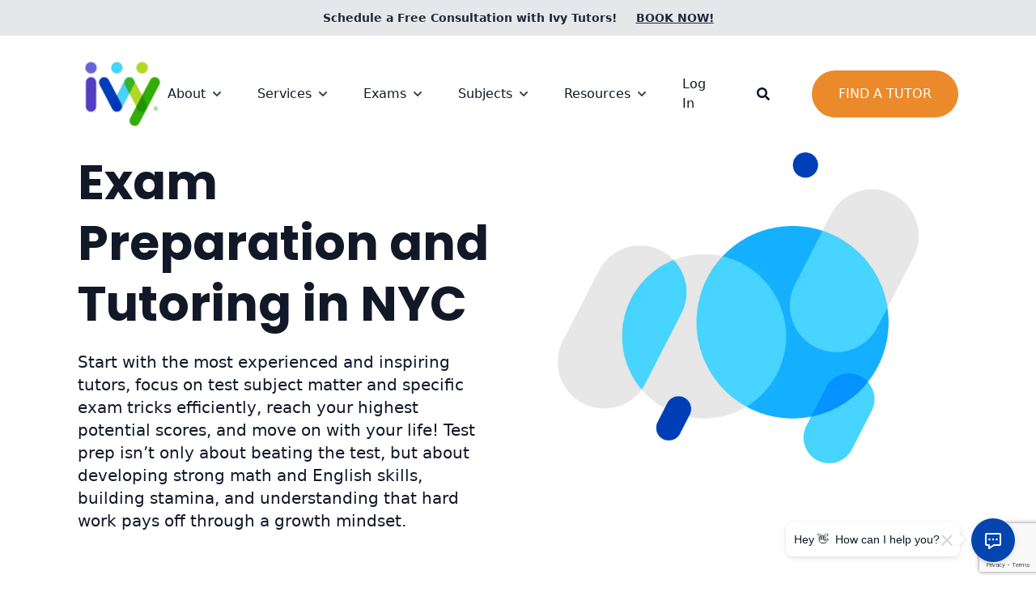

--- FILE ---
content_type: text/html; charset=utf-8
request_url: https://ivytutorsnetwork.com/exams
body_size: 13214
content:
<!DOCTYPE html><html lang="en"><head><meta charSet="utf-8"/><meta name="viewport" content="width=device-width"/><title>Exam Preparation and Tutoring | Ivy Tutors Network</title><meta content="Looking for Exam Preparation and Tutoring in NYC? Find out the Best Exam Prep Tutors in NYC at Ivy Tutors Network. We have helped thousands of students to improve their scores since 2003. 
" name="description"/><link rel="canonical" href="https://ivytutorsnetwork.com/exams"/><meta name="next-head-count" content="5"/><meta http-equiv="Content-Type" content="text/html;charset=UTF-8"/><link rel="preconnect" href="https://fonts.gstatic.com"/><script id="mcjs">!function(c,h,i,m,p){m=c.createElement(h),p=c.getElementsByTagName(h)[0],m.async=1,m.src=i,p.parentNode.insertBefore(m,p)}(document,"script","https://chimpstatic.com/mcjs-connected/js/users/83ca7cb86857a491970cbe063/c794563fbcde3f0bb5b9d688a.js");</script><script async="" src="https://www.googletagmanager.com/gtag/js?id=UA-34929904-1"></script><script>
                !function(f,b,e,v,n,t,s)
                {if(f.fbq)return;n=f.fbq=function(){n.callMethod?
                n.callMethod.apply(n,arguments):n.queue.push(arguments)};
                if(!f._fbq)f._fbq=n;n.push=n;n.loaded=!0;n.version='2.0';
                n.queue=[];t=b.createElement(e);t.async=!0;
                t.src=v;s=b.getElementsByTagName(e)[0];
                s.parentNode.insertBefore(t,s)}(window, document,'script',
                'https://connect.facebook.net/en_US/fbevents.js');
                fbq('init', 626667151189435);
              </script><script>
              (function(w,d,s,l,i){w[l]=w[l]||[];w[l].push({'gtm.start':
                new Date().getTime(),event:'gtm.js'});var f=d.getElementsByTagName(s)[0],
                j=d.createElement(s),dl=l!='dataLayer'?'&l='+l:'';j.async=true;j.src=
                'https://www.googletagmanager.com/gtm.js?id='+i+dl;f.parentNode.insertBefore(j,f);
              })(window,document,'script','dataLayer','GTM-MK85GRV');</script><noscript><img height="1" width="1" style="display:none" src="https://www.facebook.com/tr?id=626667151189435&amp;ev=PageView&amp;noscript=1" alt=""/></noscript><script async="" referrerPolicy="origin" src="https://d540eee2dbed48dea1e846e16a94a455.js.ubembed.com"></script><script type="text/javascript">
                (function(c,l,a,r,i,t,y){
                c[a]=c[a]||function(){(c[a].q=c[a].q||[]).push(arguments)};
                t=l.createElement(r);t.async=1;t.src="https://www.clarity.ms/tag/"+i;
                y=l.getElementsByTagName(r)[0];y.parentNode.insertBefore(t,y);
                })(window, document, "clarity", "script", "suxces0p4x");
              </script><link rel="preconnect" href="https://fonts.gstatic.com" crossorigin /><link rel="preload" href="/_next/static/css/122ac73449b78dab.css" as="style"/><link rel="stylesheet" href="/_next/static/css/122ac73449b78dab.css" data-n-g=""/><noscript data-n-css=""></noscript><script defer="" nomodule="" src="/_next/static/chunks/polyfills-42372ed130431b0a.js"></script><script src="/_next/static/chunks/webpack-6219617b93641f8a.js" defer=""></script><script src="/_next/static/chunks/framework-04e146f8ddc56c62.js" defer=""></script><script src="/_next/static/chunks/main-defc629d01c82782.js" defer=""></script><script src="/_next/static/chunks/pages/_app-ba748f1db044c15c.js" defer=""></script><script src="/_next/static/chunks/41155975-0ac30b9ff0d91b32.js" defer=""></script><script src="/_next/static/chunks/cb355538-956f37bb29c344f2.js" defer=""></script><script src="/_next/static/chunks/4577d2ec-ae5b58ded2279380.js" defer=""></script><script src="/_next/static/chunks/2e3a845b-71d015edfea5a1b6.js" defer=""></script><script src="/_next/static/chunks/36d2f571-67a8d2fec669054e.js" defer=""></script><script src="/_next/static/chunks/9327-254ebbff0890bf64.js" defer=""></script><script src="/_next/static/chunks/8863-cd05bd20a46146f7.js" defer=""></script><script src="/_next/static/chunks/6031-62c6a344461d0173.js" defer=""></script><script src="/_next/static/chunks/9010-8ad27a638145f38e.js" defer=""></script><script src="/_next/static/chunks/5661-8d67208b3c3bd4f7.js" defer=""></script><script src="/_next/static/chunks/pages/exams-3255ae6ae0b90dd8.js" defer=""></script><script src="/_next/static/nGDbk4P_xbkHGlsZZZskM/_buildManifest.js" defer=""></script><script src="/_next/static/nGDbk4P_xbkHGlsZZZskM/_ssgManifest.js" defer=""></script><style data-href="https://fonts.googleapis.com/css2?family=Poppins:wght@400;600;700&display=swap">@font-face{font-family:'Poppins';font-style:normal;font-weight:400;font-display:swap;src:url(https://fonts.gstatic.com/l/font?kit=pxiEyp8kv8JHgFVrFJM&skey=87759fb096548f6d&v=v24) format('woff')}@font-face{font-family:'Poppins';font-style:normal;font-weight:600;font-display:swap;src:url(https://fonts.gstatic.com/l/font?kit=pxiByp8kv8JHgFVrLEj6V1g&skey=ce7ef9d62ca89319&v=v24) format('woff')}@font-face{font-family:'Poppins';font-style:normal;font-weight:700;font-display:swap;src:url(https://fonts.gstatic.com/l/font?kit=pxiByp8kv8JHgFVrLCz7V1g&skey=cea76fe63715a67a&v=v24) format('woff')}@font-face{font-family:'Poppins';font-style:normal;font-weight:400;font-display:swap;src:url(https://fonts.gstatic.com/s/poppins/v24/pxiEyp8kv8JHgFVrJJbecnFHGPezSQ.woff2) format('woff2');unicode-range:U+0900-097F,U+1CD0-1CF9,U+200C-200D,U+20A8,U+20B9,U+20F0,U+25CC,U+A830-A839,U+A8E0-A8FF,U+11B00-11B09}@font-face{font-family:'Poppins';font-style:normal;font-weight:400;font-display:swap;src:url(https://fonts.gstatic.com/s/poppins/v24/pxiEyp8kv8JHgFVrJJnecnFHGPezSQ.woff2) format('woff2');unicode-range:U+0100-02BA,U+02BD-02C5,U+02C7-02CC,U+02CE-02D7,U+02DD-02FF,U+0304,U+0308,U+0329,U+1D00-1DBF,U+1E00-1E9F,U+1EF2-1EFF,U+2020,U+20A0-20AB,U+20AD-20C0,U+2113,U+2C60-2C7F,U+A720-A7FF}@font-face{font-family:'Poppins';font-style:normal;font-weight:400;font-display:swap;src:url(https://fonts.gstatic.com/s/poppins/v24/pxiEyp8kv8JHgFVrJJfecnFHGPc.woff2) format('woff2');unicode-range:U+0000-00FF,U+0131,U+0152-0153,U+02BB-02BC,U+02C6,U+02DA,U+02DC,U+0304,U+0308,U+0329,U+2000-206F,U+20AC,U+2122,U+2191,U+2193,U+2212,U+2215,U+FEFF,U+FFFD}@font-face{font-family:'Poppins';font-style:normal;font-weight:600;font-display:swap;src:url(https://fonts.gstatic.com/s/poppins/v24/pxiByp8kv8JHgFVrLEj6Z11lFd2JQEl8qw.woff2) format('woff2');unicode-range:U+0900-097F,U+1CD0-1CF9,U+200C-200D,U+20A8,U+20B9,U+20F0,U+25CC,U+A830-A839,U+A8E0-A8FF,U+11B00-11B09}@font-face{font-family:'Poppins';font-style:normal;font-weight:600;font-display:swap;src:url(https://fonts.gstatic.com/s/poppins/v24/pxiByp8kv8JHgFVrLEj6Z1JlFd2JQEl8qw.woff2) format('woff2');unicode-range:U+0100-02BA,U+02BD-02C5,U+02C7-02CC,U+02CE-02D7,U+02DD-02FF,U+0304,U+0308,U+0329,U+1D00-1DBF,U+1E00-1E9F,U+1EF2-1EFF,U+2020,U+20A0-20AB,U+20AD-20C0,U+2113,U+2C60-2C7F,U+A720-A7FF}@font-face{font-family:'Poppins';font-style:normal;font-weight:600;font-display:swap;src:url(https://fonts.gstatic.com/s/poppins/v24/pxiByp8kv8JHgFVrLEj6Z1xlFd2JQEk.woff2) format('woff2');unicode-range:U+0000-00FF,U+0131,U+0152-0153,U+02BB-02BC,U+02C6,U+02DA,U+02DC,U+0304,U+0308,U+0329,U+2000-206F,U+20AC,U+2122,U+2191,U+2193,U+2212,U+2215,U+FEFF,U+FFFD}@font-face{font-family:'Poppins';font-style:normal;font-weight:700;font-display:swap;src:url(https://fonts.gstatic.com/s/poppins/v24/pxiByp8kv8JHgFVrLCz7Z11lFd2JQEl8qw.woff2) format('woff2');unicode-range:U+0900-097F,U+1CD0-1CF9,U+200C-200D,U+20A8,U+20B9,U+20F0,U+25CC,U+A830-A839,U+A8E0-A8FF,U+11B00-11B09}@font-face{font-family:'Poppins';font-style:normal;font-weight:700;font-display:swap;src:url(https://fonts.gstatic.com/s/poppins/v24/pxiByp8kv8JHgFVrLCz7Z1JlFd2JQEl8qw.woff2) format('woff2');unicode-range:U+0100-02BA,U+02BD-02C5,U+02C7-02CC,U+02CE-02D7,U+02DD-02FF,U+0304,U+0308,U+0329,U+1D00-1DBF,U+1E00-1E9F,U+1EF2-1EFF,U+2020,U+20A0-20AB,U+20AD-20C0,U+2113,U+2C60-2C7F,U+A720-A7FF}@font-face{font-family:'Poppins';font-style:normal;font-weight:700;font-display:swap;src:url(https://fonts.gstatic.com/s/poppins/v24/pxiByp8kv8JHgFVrLCz7Z1xlFd2JQEk.woff2) format('woff2');unicode-range:U+0000-00FF,U+0131,U+0152-0153,U+02BB-02BC,U+02C6,U+02DA,U+02DC,U+0304,U+0308,U+0329,U+2000-206F,U+20AC,U+2122,U+2191,U+2193,U+2212,U+2215,U+FEFF,U+FFFD}</style></head><body><noscript><iframe src="https://www.googletagmanager.com/ns.html?id=GTM-MK85GRV" height="0" width="0" style="display:none;visibility:hidden"></iframe></noscript><div data-tf-popover="sSC6IAzM" data-tf-button-color="#0445AF" data-tf-tooltip="Hey 👋  How can I help you? " data-tf-chat="true" data-tf-medium="snippet" style="all:unset"></div><script src="https://embed.typeform.com/next/embed.js"></script><div id="__next"><div class="relative"><div class="flex flex-col min-h-screen overflow-hidden"><header class="relative z-10 flex items-center w-full py-2 lg:justify-between lg:py-6 content"><div class="block mr-3 text-xl lg:hidden"><button type="button" aria-label="mobile menu"><svg stroke="currentColor" fill="currentColor" stroke-width="0" viewBox="0 0 448 512" height="1em" width="1em" xmlns="http://www.w3.org/2000/svg"><path d="M16 132h416c8.837 0 16-7.163 16-16V76c0-8.837-7.163-16-16-16H16C7.163 60 0 67.163 0 76v40c0 8.837 7.163 16 16 16zm0 160h416c8.837 0 16-7.163 16-16v-40c0-8.837-7.163-16-16-16H16c-8.837 0-16 7.163-16 16v40c0 8.837 7.163 16 16 16zm0 160h416c8.837 0 16-7.163 16-16v-40c0-8.837-7.163-16-16-16H16c-8.837 0-16 7.163-16 16v40c0 8.837 7.163 16 16 16z"></path></svg></button></div><div class="relative w-16 h-14 lg:h-24 lg:w-28"><a href="/"><img alt="Ivy Tutors Network Logo" title="Ivy Tutors Network Logo" loading="lazy" decoding="async" data-nimg="fill" class="cursor-pointer" style="position:absolute;height:100%;width:100%;left:0;top:0;right:0;bottom:0;object-fit:contain;color:transparent" sizes="100vw" srcSet="/_next/image?url=%2Fnavbar%2Flogo-color.png&amp;w=640&amp;q=75 640w, /_next/image?url=%2Fnavbar%2Flogo-color.png&amp;w=750&amp;q=75 750w, /_next/image?url=%2Fnavbar%2Flogo-color.png&amp;w=828&amp;q=75 828w, /_next/image?url=%2Fnavbar%2Flogo-color.png&amp;w=1080&amp;q=75 1080w, /_next/image?url=%2Fnavbar%2Flogo-color.png&amp;w=1200&amp;q=75 1200w, /_next/image?url=%2Fnavbar%2Flogo-color.png&amp;w=1920&amp;q=75 1920w, /_next/image?url=%2Fnavbar%2Flogo-color.png&amp;w=2048&amp;q=75 2048w, /_next/image?url=%2Fnavbar%2Flogo-color.png&amp;w=3840&amp;q=75 3840w" src="/_next/image?url=%2Fnavbar%2Flogo-color.png&amp;w=3840&amp;q=75"/></a></div><div class="items-center hidden space-x-10 lg:flex"><div><div><div class="relative"><button type="button" class="inline-flex items-center text-base bg-white rounded-md focus:outline-none hover:underline " aria-expanded="false"><span>About</span><svg class="w-5 h-5 ml-1 text-gray-700" xmlns="http://www.w3.org/2000/svg" viewBox="0 0 20 20" fill="currentColor" aria-hidden="true"><path fill-rule="evenodd" d="M5.293 7.293a1 1 0 011.414 0L10 10.586l3.293-3.293a1 1 0 111.414 1.414l-4 4a1 1 0 01-1.414 0l-4-4a1 1 0 010-1.414z" clip-rule="evenodd"></path></svg></button></div></div></div><div><div><div class="relative"><button type="button" class="inline-flex items-center text-base bg-white rounded-md focus:outline-none hover:underline " aria-expanded="false"><span>Services</span><svg class="w-5 h-5 ml-1 text-gray-700" xmlns="http://www.w3.org/2000/svg" viewBox="0 0 20 20" fill="currentColor" aria-hidden="true"><path fill-rule="evenodd" d="M5.293 7.293a1 1 0 011.414 0L10 10.586l3.293-3.293a1 1 0 111.414 1.414l-4 4a1 1 0 01-1.414 0l-4-4a1 1 0 010-1.414z" clip-rule="evenodd"></path></svg></button></div></div></div><div><div><div class="relative"><button type="button" class="inline-flex items-center text-base bg-white rounded-md focus:outline-none hover:underline " aria-expanded="false"><span>Exams</span><svg class="w-5 h-5 ml-1 text-gray-700" xmlns="http://www.w3.org/2000/svg" viewBox="0 0 20 20" fill="currentColor" aria-hidden="true"><path fill-rule="evenodd" d="M5.293 7.293a1 1 0 011.414 0L10 10.586l3.293-3.293a1 1 0 111.414 1.414l-4 4a1 1 0 01-1.414 0l-4-4a1 1 0 010-1.414z" clip-rule="evenodd"></path></svg></button></div></div></div><div><div><div class="relative"><button type="button" class="inline-flex items-center text-base bg-white rounded-md focus:outline-none hover:underline " aria-expanded="false"><span>Subjects</span><svg class="w-5 h-5 ml-1 text-gray-700" xmlns="http://www.w3.org/2000/svg" viewBox="0 0 20 20" fill="currentColor" aria-hidden="true"><path fill-rule="evenodd" d="M5.293 7.293a1 1 0 011.414 0L10 10.586l3.293-3.293a1 1 0 111.414 1.414l-4 4a1 1 0 01-1.414 0l-4-4a1 1 0 010-1.414z" clip-rule="evenodd"></path></svg></button></div></div></div><div><div><div class="relative"><button type="button" class="inline-flex items-center text-base bg-white rounded-md focus:outline-none hover:underline " aria-expanded="false"><span>Resources</span><svg class="w-5 h-5 ml-1 text-gray-700" xmlns="http://www.w3.org/2000/svg" viewBox="0 0 20 20" fill="currentColor" aria-hidden="true"><path fill-rule="evenodd" d="M5.293 7.293a1 1 0 011.414 0L10 10.586l3.293-3.293a1 1 0 111.414 1.414l-4 4a1 1 0 01-1.414 0l-4-4a1 1 0 010-1.414z" clip-rule="evenodd"></path></svg></button></div></div></div><div><a href="https://ivytutorsnetwork.teachworks.com/accounts/login" target="_blank" rel="noopener noreferrer">Log In</a></div><div class="hover:bg-ivy-dark-blue hover:text-white cursor-pointer p-3 rounded-full"><svg stroke="currentColor" fill="currentColor" stroke-width="0" viewBox="0 0 512 512" height="1em" width="1em" xmlns="http://www.w3.org/2000/svg"><path d="M505 442.7L405.3 343c-4.5-4.5-10.6-7-17-7H372c27.6-35.3 44-79.7 44-128C416 93.1 322.9 0 208 0S0 93.1 0 208s93.1 208 208 208c48.3 0 92.7-16.4 128-44v16.3c0 6.4 2.5 12.5 7 17l99.7 99.7c9.4 9.4 24.6 9.4 33.9 0l28.3-28.3c9.4-9.4 9.4-24.6.1-34zM208 336c-70.7 0-128-57.2-128-128 0-70.7 57.2-128 128-128 70.7 0 128 57.2 128 128 0 70.7-57.2 128-128 128z"></path></svg></div><a href="/find-a-tutor"><div class="inline-block rounded-full uppercase whitespace-nowrap focus:outline-none focus:ring-2 focus:ring-offset-2 focus:ring-ivy-dark-blue transition transform hover:scale-105 bg-ivy-orange border border-transparent text-white hover:bg-ivy-dark-orange px-8 py-4  cursor-pointer">Find a tutor</div></a></div><a class="lg:hidden ml-auto" href="/find-a-tutor"><div class="inline-block rounded-full uppercase whitespace-nowrap focus:outline-none focus:ring-2 focus:ring-offset-2 focus:ring-ivy-dark-blue transition transform hover:scale-105 bg-ivy-orange border border-transparent text-white hover:bg-ivy-dark-orange px-4 py-2 text-sm lg:hidden ml-auto cursor-pointer">Find a tutor</div></a></header><main class="flex-grow mb-24"><script type="application/ld+json">{"@context":"https://schema.org","@type":"BreadcrumbList","itemListElement":[{"@type":"ListItem","position":1,"name":"Exams","item":"https://ivytutorsnetwork.com/exams/"}]}</script><section class="flex pb-12 mt-16 lg:pb-16 lg:mt-0 content"><div class="w-full max-w-lg pr-8 md:max-w-none md:w-1/2"><h1 class="text-4xl font-bold sm:text-5xl lg:text-6xl lg:leading-tight">Exam Preparation and Tutoring in NYC</h1><p class="mt-5 text-base lg:text-xl">Start with the most experienced and inspiring tutors, focus on test subject matter and specific exam tricks efficiently, reach your highest potential scores, and move on with your life! Test prep isn’t only about beating the test, but about developing strong math and English skills, building stamina, and understanding that hard work pays off through a growth mindset.</p></div><div class="relative hidden md:w-1/2 md:block h-96"><img alt="header design" title="header design" loading="lazy" decoding="async" data-nimg="fill" style="position:absolute;height:100%;width:100%;left:0;top:0;right:0;bottom:0;object-fit:contain;color:transparent" sizes="100vw" srcSet="/_next/image?url=%2Fgeneral%2Fheader-design-1.png&amp;w=640&amp;q=75 640w, /_next/image?url=%2Fgeneral%2Fheader-design-1.png&amp;w=750&amp;q=75 750w, /_next/image?url=%2Fgeneral%2Fheader-design-1.png&amp;w=828&amp;q=75 828w, /_next/image?url=%2Fgeneral%2Fheader-design-1.png&amp;w=1080&amp;q=75 1080w, /_next/image?url=%2Fgeneral%2Fheader-design-1.png&amp;w=1200&amp;q=75 1200w, /_next/image?url=%2Fgeneral%2Fheader-design-1.png&amp;w=1920&amp;q=75 1920w, /_next/image?url=%2Fgeneral%2Fheader-design-1.png&amp;w=2048&amp;q=75 2048w, /_next/image?url=%2Fgeneral%2Fheader-design-1.png&amp;w=3840&amp;q=75 3840w" src="/_next/image?url=%2Fgeneral%2Fheader-design-1.png&amp;w=3840&amp;q=75"/></div></section><section class="content"><section class="grid grid-cols-1 gap-8 sm:grid-cols-2 lg:grid-cols-3"><a class="flex flex-col overflow-hidden transition transform border shadow-md hover:no-underline group rounded-2xl hover:-translate-y-1.5 hover:shadow-lg" href="/exams/act"><div class="relative w-full h-64 bg-gray-100"><img alt="ACT" title="ACT" loading="lazy" decoding="async" data-nimg="fill" style="position:absolute;height:100%;width:100%;left:0;top:0;right:0;bottom:0;object-fit:cover;object-position:top;color:transparent" sizes="100vw" srcSet="/_next/image?url=https%3A%2F%2Fcdn.sanity.io%2Fimages%2F7i1ps9pf%2Fproduction%2F122d6ae1b5cdda898d0946adee4297d94ec07733-640x427.jpg&amp;w=640&amp;q=75 640w, /_next/image?url=https%3A%2F%2Fcdn.sanity.io%2Fimages%2F7i1ps9pf%2Fproduction%2F122d6ae1b5cdda898d0946adee4297d94ec07733-640x427.jpg&amp;w=750&amp;q=75 750w, /_next/image?url=https%3A%2F%2Fcdn.sanity.io%2Fimages%2F7i1ps9pf%2Fproduction%2F122d6ae1b5cdda898d0946adee4297d94ec07733-640x427.jpg&amp;w=828&amp;q=75 828w, /_next/image?url=https%3A%2F%2Fcdn.sanity.io%2Fimages%2F7i1ps9pf%2Fproduction%2F122d6ae1b5cdda898d0946adee4297d94ec07733-640x427.jpg&amp;w=1080&amp;q=75 1080w, /_next/image?url=https%3A%2F%2Fcdn.sanity.io%2Fimages%2F7i1ps9pf%2Fproduction%2F122d6ae1b5cdda898d0946adee4297d94ec07733-640x427.jpg&amp;w=1200&amp;q=75 1200w, /_next/image?url=https%3A%2F%2Fcdn.sanity.io%2Fimages%2F7i1ps9pf%2Fproduction%2F122d6ae1b5cdda898d0946adee4297d94ec07733-640x427.jpg&amp;w=1920&amp;q=75 1920w, /_next/image?url=https%3A%2F%2Fcdn.sanity.io%2Fimages%2F7i1ps9pf%2Fproduction%2F122d6ae1b5cdda898d0946adee4297d94ec07733-640x427.jpg&amp;w=2048&amp;q=75 2048w, /_next/image?url=https%3A%2F%2Fcdn.sanity.io%2Fimages%2F7i1ps9pf%2Fproduction%2F122d6ae1b5cdda898d0946adee4297d94ec07733-640x427.jpg&amp;w=3840&amp;q=75 3840w" src="/_next/image?url=https%3A%2F%2Fcdn.sanity.io%2Fimages%2F7i1ps9pf%2Fproduction%2F122d6ae1b5cdda898d0946adee4297d94ec07733-640x427.jpg&amp;w=3840&amp;q=75"/></div><div class="flex flex-col justify-between flex-grow p-6"><h3 class="flex-grow text-xl font-bold">ACT</h3><div class="mt-4"><p class="text-sm font-bold uppercase text-ivy-dark-blue group-hover:underline">Learn more →</p></div></div></a><a class="flex flex-col overflow-hidden transition transform border shadow-md hover:no-underline group rounded-2xl hover:-translate-y-1.5 hover:shadow-lg" href="/exams/ap-biology"><div class="relative w-full h-64 bg-gray-100"><img alt="AP Biology" title="AP Biology" loading="lazy" decoding="async" data-nimg="fill" style="position:absolute;height:100%;width:100%;left:0;top:0;right:0;bottom:0;object-fit:cover;object-position:top;color:transparent" sizes="100vw" srcSet="/_next/image?url=https%3A%2F%2Fcdn.sanity.io%2Fimages%2F7i1ps9pf%2Fproduction%2F31aabafc9736c0bda17f4d87fe317ce515d3f42e-1596x992.webp&amp;w=640&amp;q=75 640w, /_next/image?url=https%3A%2F%2Fcdn.sanity.io%2Fimages%2F7i1ps9pf%2Fproduction%2F31aabafc9736c0bda17f4d87fe317ce515d3f42e-1596x992.webp&amp;w=750&amp;q=75 750w, /_next/image?url=https%3A%2F%2Fcdn.sanity.io%2Fimages%2F7i1ps9pf%2Fproduction%2F31aabafc9736c0bda17f4d87fe317ce515d3f42e-1596x992.webp&amp;w=828&amp;q=75 828w, /_next/image?url=https%3A%2F%2Fcdn.sanity.io%2Fimages%2F7i1ps9pf%2Fproduction%2F31aabafc9736c0bda17f4d87fe317ce515d3f42e-1596x992.webp&amp;w=1080&amp;q=75 1080w, /_next/image?url=https%3A%2F%2Fcdn.sanity.io%2Fimages%2F7i1ps9pf%2Fproduction%2F31aabafc9736c0bda17f4d87fe317ce515d3f42e-1596x992.webp&amp;w=1200&amp;q=75 1200w, /_next/image?url=https%3A%2F%2Fcdn.sanity.io%2Fimages%2F7i1ps9pf%2Fproduction%2F31aabafc9736c0bda17f4d87fe317ce515d3f42e-1596x992.webp&amp;w=1920&amp;q=75 1920w, /_next/image?url=https%3A%2F%2Fcdn.sanity.io%2Fimages%2F7i1ps9pf%2Fproduction%2F31aabafc9736c0bda17f4d87fe317ce515d3f42e-1596x992.webp&amp;w=2048&amp;q=75 2048w, /_next/image?url=https%3A%2F%2Fcdn.sanity.io%2Fimages%2F7i1ps9pf%2Fproduction%2F31aabafc9736c0bda17f4d87fe317ce515d3f42e-1596x992.webp&amp;w=3840&amp;q=75 3840w" src="/_next/image?url=https%3A%2F%2Fcdn.sanity.io%2Fimages%2F7i1ps9pf%2Fproduction%2F31aabafc9736c0bda17f4d87fe317ce515d3f42e-1596x992.webp&amp;w=3840&amp;q=75"/></div><div class="flex flex-col justify-between flex-grow p-6"><h3 class="flex-grow text-xl font-bold">AP Biology</h3><div class="mt-4"><p class="text-sm font-bold uppercase text-ivy-dark-blue group-hover:underline">Learn more →</p></div></div></a><a class="flex flex-col overflow-hidden transition transform border shadow-md hover:no-underline group rounded-2xl hover:-translate-y-1.5 hover:shadow-lg" href="/exams/ap-calculus"><div class="relative w-full h-64 bg-gray-100"><img alt="AP Calculus" title="AP Calculus" loading="lazy" decoding="async" data-nimg="fill" style="position:absolute;height:100%;width:100%;left:0;top:0;right:0;bottom:0;object-fit:cover;object-position:top;color:transparent" sizes="100vw" srcSet="/_next/image?url=https%3A%2F%2Fcdn.sanity.io%2Fimages%2F7i1ps9pf%2Fproduction%2F3cdae1b30ddd36c1f023977bffc654483be97b64-1042x1076.webp&amp;w=640&amp;q=75 640w, /_next/image?url=https%3A%2F%2Fcdn.sanity.io%2Fimages%2F7i1ps9pf%2Fproduction%2F3cdae1b30ddd36c1f023977bffc654483be97b64-1042x1076.webp&amp;w=750&amp;q=75 750w, /_next/image?url=https%3A%2F%2Fcdn.sanity.io%2Fimages%2F7i1ps9pf%2Fproduction%2F3cdae1b30ddd36c1f023977bffc654483be97b64-1042x1076.webp&amp;w=828&amp;q=75 828w, /_next/image?url=https%3A%2F%2Fcdn.sanity.io%2Fimages%2F7i1ps9pf%2Fproduction%2F3cdae1b30ddd36c1f023977bffc654483be97b64-1042x1076.webp&amp;w=1080&amp;q=75 1080w, /_next/image?url=https%3A%2F%2Fcdn.sanity.io%2Fimages%2F7i1ps9pf%2Fproduction%2F3cdae1b30ddd36c1f023977bffc654483be97b64-1042x1076.webp&amp;w=1200&amp;q=75 1200w, /_next/image?url=https%3A%2F%2Fcdn.sanity.io%2Fimages%2F7i1ps9pf%2Fproduction%2F3cdae1b30ddd36c1f023977bffc654483be97b64-1042x1076.webp&amp;w=1920&amp;q=75 1920w, /_next/image?url=https%3A%2F%2Fcdn.sanity.io%2Fimages%2F7i1ps9pf%2Fproduction%2F3cdae1b30ddd36c1f023977bffc654483be97b64-1042x1076.webp&amp;w=2048&amp;q=75 2048w, /_next/image?url=https%3A%2F%2Fcdn.sanity.io%2Fimages%2F7i1ps9pf%2Fproduction%2F3cdae1b30ddd36c1f023977bffc654483be97b64-1042x1076.webp&amp;w=3840&amp;q=75 3840w" src="/_next/image?url=https%3A%2F%2Fcdn.sanity.io%2Fimages%2F7i1ps9pf%2Fproduction%2F3cdae1b30ddd36c1f023977bffc654483be97b64-1042x1076.webp&amp;w=3840&amp;q=75"/></div><div class="flex flex-col justify-between flex-grow p-6"><h3 class="flex-grow text-xl font-bold">AP Calculus</h3><div class="mt-4"><p class="text-sm font-bold uppercase text-ivy-dark-blue group-hover:underline">Learn more →</p></div></div></a><a class="flex flex-col overflow-hidden transition transform border shadow-md hover:no-underline group rounded-2xl hover:-translate-y-1.5 hover:shadow-lg" href="/exams/ap-chemistry"><div class="relative w-full h-64 bg-gray-100"><img alt="AP Chemistry" title="AP Chemistry" loading="lazy" decoding="async" data-nimg="fill" style="position:absolute;height:100%;width:100%;left:0;top:0;right:0;bottom:0;object-fit:cover;object-position:top;color:transparent" sizes="100vw" srcSet="/_next/image?url=https%3A%2F%2Fcdn.sanity.io%2Fimages%2F7i1ps9pf%2Fproduction%2F3304214a9734525dd9f06743cbc08cd0f2fe0f95-4000x2670.webp&amp;w=640&amp;q=75 640w, /_next/image?url=https%3A%2F%2Fcdn.sanity.io%2Fimages%2F7i1ps9pf%2Fproduction%2F3304214a9734525dd9f06743cbc08cd0f2fe0f95-4000x2670.webp&amp;w=750&amp;q=75 750w, /_next/image?url=https%3A%2F%2Fcdn.sanity.io%2Fimages%2F7i1ps9pf%2Fproduction%2F3304214a9734525dd9f06743cbc08cd0f2fe0f95-4000x2670.webp&amp;w=828&amp;q=75 828w, /_next/image?url=https%3A%2F%2Fcdn.sanity.io%2Fimages%2F7i1ps9pf%2Fproduction%2F3304214a9734525dd9f06743cbc08cd0f2fe0f95-4000x2670.webp&amp;w=1080&amp;q=75 1080w, /_next/image?url=https%3A%2F%2Fcdn.sanity.io%2Fimages%2F7i1ps9pf%2Fproduction%2F3304214a9734525dd9f06743cbc08cd0f2fe0f95-4000x2670.webp&amp;w=1200&amp;q=75 1200w, /_next/image?url=https%3A%2F%2Fcdn.sanity.io%2Fimages%2F7i1ps9pf%2Fproduction%2F3304214a9734525dd9f06743cbc08cd0f2fe0f95-4000x2670.webp&amp;w=1920&amp;q=75 1920w, /_next/image?url=https%3A%2F%2Fcdn.sanity.io%2Fimages%2F7i1ps9pf%2Fproduction%2F3304214a9734525dd9f06743cbc08cd0f2fe0f95-4000x2670.webp&amp;w=2048&amp;q=75 2048w, /_next/image?url=https%3A%2F%2Fcdn.sanity.io%2Fimages%2F7i1ps9pf%2Fproduction%2F3304214a9734525dd9f06743cbc08cd0f2fe0f95-4000x2670.webp&amp;w=3840&amp;q=75 3840w" src="/_next/image?url=https%3A%2F%2Fcdn.sanity.io%2Fimages%2F7i1ps9pf%2Fproduction%2F3304214a9734525dd9f06743cbc08cd0f2fe0f95-4000x2670.webp&amp;w=3840&amp;q=75"/></div><div class="flex flex-col justify-between flex-grow p-6"><h3 class="flex-grow text-xl font-bold">AP Chemistry</h3><div class="mt-4"><p class="text-sm font-bold uppercase text-ivy-dark-blue group-hover:underline">Learn more →</p></div></div></a><a class="flex flex-col overflow-hidden transition transform border shadow-md hover:no-underline group rounded-2xl hover:-translate-y-1.5 hover:shadow-lg" href="/exams/ap-exams"><div class="relative w-full h-64 bg-gray-100"><img alt="AP Exams" title="AP Exams" loading="lazy" decoding="async" data-nimg="fill" style="position:absolute;height:100%;width:100%;left:0;top:0;right:0;bottom:0;object-fit:cover;object-position:top;color:transparent" sizes="100vw" srcSet="/_next/image?url=https%3A%2F%2Fcdn.sanity.io%2Fimages%2F7i1ps9pf%2Fproduction%2Fc73d9327d260bb8944a077e5734146ee15742a9d-2000x1333.jpg&amp;w=640&amp;q=75 640w, /_next/image?url=https%3A%2F%2Fcdn.sanity.io%2Fimages%2F7i1ps9pf%2Fproduction%2Fc73d9327d260bb8944a077e5734146ee15742a9d-2000x1333.jpg&amp;w=750&amp;q=75 750w, /_next/image?url=https%3A%2F%2Fcdn.sanity.io%2Fimages%2F7i1ps9pf%2Fproduction%2Fc73d9327d260bb8944a077e5734146ee15742a9d-2000x1333.jpg&amp;w=828&amp;q=75 828w, /_next/image?url=https%3A%2F%2Fcdn.sanity.io%2Fimages%2F7i1ps9pf%2Fproduction%2Fc73d9327d260bb8944a077e5734146ee15742a9d-2000x1333.jpg&amp;w=1080&amp;q=75 1080w, /_next/image?url=https%3A%2F%2Fcdn.sanity.io%2Fimages%2F7i1ps9pf%2Fproduction%2Fc73d9327d260bb8944a077e5734146ee15742a9d-2000x1333.jpg&amp;w=1200&amp;q=75 1200w, /_next/image?url=https%3A%2F%2Fcdn.sanity.io%2Fimages%2F7i1ps9pf%2Fproduction%2Fc73d9327d260bb8944a077e5734146ee15742a9d-2000x1333.jpg&amp;w=1920&amp;q=75 1920w, /_next/image?url=https%3A%2F%2Fcdn.sanity.io%2Fimages%2F7i1ps9pf%2Fproduction%2Fc73d9327d260bb8944a077e5734146ee15742a9d-2000x1333.jpg&amp;w=2048&amp;q=75 2048w, /_next/image?url=https%3A%2F%2Fcdn.sanity.io%2Fimages%2F7i1ps9pf%2Fproduction%2Fc73d9327d260bb8944a077e5734146ee15742a9d-2000x1333.jpg&amp;w=3840&amp;q=75 3840w" src="/_next/image?url=https%3A%2F%2Fcdn.sanity.io%2Fimages%2F7i1ps9pf%2Fproduction%2Fc73d9327d260bb8944a077e5734146ee15742a9d-2000x1333.jpg&amp;w=3840&amp;q=75"/></div><div class="flex flex-col justify-between flex-grow p-6"><h3 class="flex-grow text-xl font-bold">AP Exams</h3><div class="mt-4"><p class="text-sm font-bold uppercase text-ivy-dark-blue group-hover:underline">Learn more →</p></div></div></a><a class="flex flex-col overflow-hidden transition transform border shadow-md hover:no-underline group rounded-2xl hover:-translate-y-1.5 hover:shadow-lg" href="/exams/ap-gov"><div class="relative w-full h-64 bg-gray-100"><img alt="AP Government and Politics " title="AP Government and Politics " loading="lazy" decoding="async" data-nimg="fill" style="position:absolute;height:100%;width:100%;left:0;top:0;right:0;bottom:0;object-fit:cover;object-position:top;color:transparent" sizes="100vw" srcSet="/_next/image?url=https%3A%2F%2Fcdn.sanity.io%2Fimages%2F7i1ps9pf%2Fproduction%2Fae4a8dd7bc67ddd90a52a149b9a3ccfb06b115c1-640x427.jpg&amp;w=640&amp;q=75 640w, /_next/image?url=https%3A%2F%2Fcdn.sanity.io%2Fimages%2F7i1ps9pf%2Fproduction%2Fae4a8dd7bc67ddd90a52a149b9a3ccfb06b115c1-640x427.jpg&amp;w=750&amp;q=75 750w, /_next/image?url=https%3A%2F%2Fcdn.sanity.io%2Fimages%2F7i1ps9pf%2Fproduction%2Fae4a8dd7bc67ddd90a52a149b9a3ccfb06b115c1-640x427.jpg&amp;w=828&amp;q=75 828w, /_next/image?url=https%3A%2F%2Fcdn.sanity.io%2Fimages%2F7i1ps9pf%2Fproduction%2Fae4a8dd7bc67ddd90a52a149b9a3ccfb06b115c1-640x427.jpg&amp;w=1080&amp;q=75 1080w, /_next/image?url=https%3A%2F%2Fcdn.sanity.io%2Fimages%2F7i1ps9pf%2Fproduction%2Fae4a8dd7bc67ddd90a52a149b9a3ccfb06b115c1-640x427.jpg&amp;w=1200&amp;q=75 1200w, /_next/image?url=https%3A%2F%2Fcdn.sanity.io%2Fimages%2F7i1ps9pf%2Fproduction%2Fae4a8dd7bc67ddd90a52a149b9a3ccfb06b115c1-640x427.jpg&amp;w=1920&amp;q=75 1920w, /_next/image?url=https%3A%2F%2Fcdn.sanity.io%2Fimages%2F7i1ps9pf%2Fproduction%2Fae4a8dd7bc67ddd90a52a149b9a3ccfb06b115c1-640x427.jpg&amp;w=2048&amp;q=75 2048w, /_next/image?url=https%3A%2F%2Fcdn.sanity.io%2Fimages%2F7i1ps9pf%2Fproduction%2Fae4a8dd7bc67ddd90a52a149b9a3ccfb06b115c1-640x427.jpg&amp;w=3840&amp;q=75 3840w" src="/_next/image?url=https%3A%2F%2Fcdn.sanity.io%2Fimages%2F7i1ps9pf%2Fproduction%2Fae4a8dd7bc67ddd90a52a149b9a3ccfb06b115c1-640x427.jpg&amp;w=3840&amp;q=75"/></div><div class="flex flex-col justify-between flex-grow p-6"><h3 class="flex-grow text-xl font-bold">AP Government and Politics </h3><div class="mt-4"><p class="text-sm font-bold uppercase text-ivy-dark-blue group-hover:underline">Learn more →</p></div></div></a><a class="flex flex-col overflow-hidden transition transform border shadow-md hover:no-underline group rounded-2xl hover:-translate-y-1.5 hover:shadow-lg" href="/exams/ap-physics"><div class="relative w-full h-64 bg-gray-100"><img alt="AP Physics" title="AP Physics" loading="lazy" decoding="async" data-nimg="fill" style="position:absolute;height:100%;width:100%;left:0;top:0;right:0;bottom:0;object-fit:cover;object-position:top;color:transparent" sizes="100vw" srcSet="/_next/image?url=https%3A%2F%2Fcdn.sanity.io%2Fimages%2F7i1ps9pf%2Fproduction%2Fad834e6384921308c8fdfa87b04df8dbdb66bc1c-1080x544.webp&amp;w=640&amp;q=75 640w, /_next/image?url=https%3A%2F%2Fcdn.sanity.io%2Fimages%2F7i1ps9pf%2Fproduction%2Fad834e6384921308c8fdfa87b04df8dbdb66bc1c-1080x544.webp&amp;w=750&amp;q=75 750w, /_next/image?url=https%3A%2F%2Fcdn.sanity.io%2Fimages%2F7i1ps9pf%2Fproduction%2Fad834e6384921308c8fdfa87b04df8dbdb66bc1c-1080x544.webp&amp;w=828&amp;q=75 828w, /_next/image?url=https%3A%2F%2Fcdn.sanity.io%2Fimages%2F7i1ps9pf%2Fproduction%2Fad834e6384921308c8fdfa87b04df8dbdb66bc1c-1080x544.webp&amp;w=1080&amp;q=75 1080w, /_next/image?url=https%3A%2F%2Fcdn.sanity.io%2Fimages%2F7i1ps9pf%2Fproduction%2Fad834e6384921308c8fdfa87b04df8dbdb66bc1c-1080x544.webp&amp;w=1200&amp;q=75 1200w, /_next/image?url=https%3A%2F%2Fcdn.sanity.io%2Fimages%2F7i1ps9pf%2Fproduction%2Fad834e6384921308c8fdfa87b04df8dbdb66bc1c-1080x544.webp&amp;w=1920&amp;q=75 1920w, /_next/image?url=https%3A%2F%2Fcdn.sanity.io%2Fimages%2F7i1ps9pf%2Fproduction%2Fad834e6384921308c8fdfa87b04df8dbdb66bc1c-1080x544.webp&amp;w=2048&amp;q=75 2048w, /_next/image?url=https%3A%2F%2Fcdn.sanity.io%2Fimages%2F7i1ps9pf%2Fproduction%2Fad834e6384921308c8fdfa87b04df8dbdb66bc1c-1080x544.webp&amp;w=3840&amp;q=75 3840w" src="/_next/image?url=https%3A%2F%2Fcdn.sanity.io%2Fimages%2F7i1ps9pf%2Fproduction%2Fad834e6384921308c8fdfa87b04df8dbdb66bc1c-1080x544.webp&amp;w=3840&amp;q=75"/></div><div class="flex flex-col justify-between flex-grow p-6"><h3 class="flex-grow text-xl font-bold">AP Physics</h3><div class="mt-4"><p class="text-sm font-bold uppercase text-ivy-dark-blue group-hover:underline">Learn more →</p></div></div></a><a class="flex flex-col overflow-hidden transition transform border shadow-md hover:no-underline group rounded-2xl hover:-translate-y-1.5 hover:shadow-lg" href="/exams/ap-psychology"><div class="relative w-full h-64 bg-gray-100"><img alt="AP Psychology" title="AP Psychology" loading="lazy" decoding="async" data-nimg="fill" style="position:absolute;height:100%;width:100%;left:0;top:0;right:0;bottom:0;object-fit:cover;object-position:top;color:transparent" sizes="100vw" srcSet="/_next/image?url=https%3A%2F%2Fcdn.sanity.io%2Fimages%2F7i1ps9pf%2Fproduction%2F8ec3d74b04f1e27837f2ebd668e081c025de09b8-282x179.png&amp;w=640&amp;q=75 640w, /_next/image?url=https%3A%2F%2Fcdn.sanity.io%2Fimages%2F7i1ps9pf%2Fproduction%2F8ec3d74b04f1e27837f2ebd668e081c025de09b8-282x179.png&amp;w=750&amp;q=75 750w, /_next/image?url=https%3A%2F%2Fcdn.sanity.io%2Fimages%2F7i1ps9pf%2Fproduction%2F8ec3d74b04f1e27837f2ebd668e081c025de09b8-282x179.png&amp;w=828&amp;q=75 828w, /_next/image?url=https%3A%2F%2Fcdn.sanity.io%2Fimages%2F7i1ps9pf%2Fproduction%2F8ec3d74b04f1e27837f2ebd668e081c025de09b8-282x179.png&amp;w=1080&amp;q=75 1080w, /_next/image?url=https%3A%2F%2Fcdn.sanity.io%2Fimages%2F7i1ps9pf%2Fproduction%2F8ec3d74b04f1e27837f2ebd668e081c025de09b8-282x179.png&amp;w=1200&amp;q=75 1200w, /_next/image?url=https%3A%2F%2Fcdn.sanity.io%2Fimages%2F7i1ps9pf%2Fproduction%2F8ec3d74b04f1e27837f2ebd668e081c025de09b8-282x179.png&amp;w=1920&amp;q=75 1920w, /_next/image?url=https%3A%2F%2Fcdn.sanity.io%2Fimages%2F7i1ps9pf%2Fproduction%2F8ec3d74b04f1e27837f2ebd668e081c025de09b8-282x179.png&amp;w=2048&amp;q=75 2048w, /_next/image?url=https%3A%2F%2Fcdn.sanity.io%2Fimages%2F7i1ps9pf%2Fproduction%2F8ec3d74b04f1e27837f2ebd668e081c025de09b8-282x179.png&amp;w=3840&amp;q=75 3840w" src="/_next/image?url=https%3A%2F%2Fcdn.sanity.io%2Fimages%2F7i1ps9pf%2Fproduction%2F8ec3d74b04f1e27837f2ebd668e081c025de09b8-282x179.png&amp;w=3840&amp;q=75"/></div><div class="flex flex-col justify-between flex-grow p-6"><h3 class="flex-grow text-xl font-bold">AP Psychology</h3><div class="mt-4"><p class="text-sm font-bold uppercase text-ivy-dark-blue group-hover:underline">Learn more →</p></div></div></a><a class="flex flex-col overflow-hidden transition transform border shadow-md hover:no-underline group rounded-2xl hover:-translate-y-1.5 hover:shadow-lg" href="/exams/ap-us-history"><div class="relative w-full h-64 bg-gray-100"><img alt="AP US History" title="AP US History" loading="lazy" decoding="async" data-nimg="fill" style="position:absolute;height:100%;width:100%;left:0;top:0;right:0;bottom:0;object-fit:cover;object-position:top;color:transparent" sizes="100vw" srcSet="/_next/image?url=https%3A%2F%2Fcdn.sanity.io%2Fimages%2F7i1ps9pf%2Fproduction%2F391304b376a735160e11f66eaa37e09f1921f3cc-640x373.jpg&amp;w=640&amp;q=75 640w, /_next/image?url=https%3A%2F%2Fcdn.sanity.io%2Fimages%2F7i1ps9pf%2Fproduction%2F391304b376a735160e11f66eaa37e09f1921f3cc-640x373.jpg&amp;w=750&amp;q=75 750w, /_next/image?url=https%3A%2F%2Fcdn.sanity.io%2Fimages%2F7i1ps9pf%2Fproduction%2F391304b376a735160e11f66eaa37e09f1921f3cc-640x373.jpg&amp;w=828&amp;q=75 828w, /_next/image?url=https%3A%2F%2Fcdn.sanity.io%2Fimages%2F7i1ps9pf%2Fproduction%2F391304b376a735160e11f66eaa37e09f1921f3cc-640x373.jpg&amp;w=1080&amp;q=75 1080w, /_next/image?url=https%3A%2F%2Fcdn.sanity.io%2Fimages%2F7i1ps9pf%2Fproduction%2F391304b376a735160e11f66eaa37e09f1921f3cc-640x373.jpg&amp;w=1200&amp;q=75 1200w, /_next/image?url=https%3A%2F%2Fcdn.sanity.io%2Fimages%2F7i1ps9pf%2Fproduction%2F391304b376a735160e11f66eaa37e09f1921f3cc-640x373.jpg&amp;w=1920&amp;q=75 1920w, /_next/image?url=https%3A%2F%2Fcdn.sanity.io%2Fimages%2F7i1ps9pf%2Fproduction%2F391304b376a735160e11f66eaa37e09f1921f3cc-640x373.jpg&amp;w=2048&amp;q=75 2048w, /_next/image?url=https%3A%2F%2Fcdn.sanity.io%2Fimages%2F7i1ps9pf%2Fproduction%2F391304b376a735160e11f66eaa37e09f1921f3cc-640x373.jpg&amp;w=3840&amp;q=75 3840w" src="/_next/image?url=https%3A%2F%2Fcdn.sanity.io%2Fimages%2F7i1ps9pf%2Fproduction%2F391304b376a735160e11f66eaa37e09f1921f3cc-640x373.jpg&amp;w=3840&amp;q=75"/></div><div class="flex flex-col justify-between flex-grow p-6"><h3 class="flex-grow text-xl font-bold">AP US History</h3><div class="mt-4"><p class="text-sm font-bold uppercase text-ivy-dark-blue group-hover:underline">Learn more →</p></div></div></a><a class="flex flex-col overflow-hidden transition transform border shadow-md hover:no-underline group rounded-2xl hover:-translate-y-1.5 hover:shadow-lg" href="/exams/ap-world-history"><div class="relative w-full h-64 bg-gray-100"><img alt="AP World History " title="AP World History " loading="lazy" decoding="async" data-nimg="fill" style="position:absolute;height:100%;width:100%;left:0;top:0;right:0;bottom:0;object-fit:cover;object-position:top;color:transparent" sizes="100vw" srcSet="/_next/image?url=https%3A%2F%2Fcdn.sanity.io%2Fimages%2F7i1ps9pf%2Fproduction%2F00eec3f2fc4238cd8be84768a0b76b2aa4d2e148-640x427.jpg&amp;w=640&amp;q=75 640w, /_next/image?url=https%3A%2F%2Fcdn.sanity.io%2Fimages%2F7i1ps9pf%2Fproduction%2F00eec3f2fc4238cd8be84768a0b76b2aa4d2e148-640x427.jpg&amp;w=750&amp;q=75 750w, /_next/image?url=https%3A%2F%2Fcdn.sanity.io%2Fimages%2F7i1ps9pf%2Fproduction%2F00eec3f2fc4238cd8be84768a0b76b2aa4d2e148-640x427.jpg&amp;w=828&amp;q=75 828w, /_next/image?url=https%3A%2F%2Fcdn.sanity.io%2Fimages%2F7i1ps9pf%2Fproduction%2F00eec3f2fc4238cd8be84768a0b76b2aa4d2e148-640x427.jpg&amp;w=1080&amp;q=75 1080w, /_next/image?url=https%3A%2F%2Fcdn.sanity.io%2Fimages%2F7i1ps9pf%2Fproduction%2F00eec3f2fc4238cd8be84768a0b76b2aa4d2e148-640x427.jpg&amp;w=1200&amp;q=75 1200w, /_next/image?url=https%3A%2F%2Fcdn.sanity.io%2Fimages%2F7i1ps9pf%2Fproduction%2F00eec3f2fc4238cd8be84768a0b76b2aa4d2e148-640x427.jpg&amp;w=1920&amp;q=75 1920w, /_next/image?url=https%3A%2F%2Fcdn.sanity.io%2Fimages%2F7i1ps9pf%2Fproduction%2F00eec3f2fc4238cd8be84768a0b76b2aa4d2e148-640x427.jpg&amp;w=2048&amp;q=75 2048w, /_next/image?url=https%3A%2F%2Fcdn.sanity.io%2Fimages%2F7i1ps9pf%2Fproduction%2F00eec3f2fc4238cd8be84768a0b76b2aa4d2e148-640x427.jpg&amp;w=3840&amp;q=75 3840w" src="/_next/image?url=https%3A%2F%2Fcdn.sanity.io%2Fimages%2F7i1ps9pf%2Fproduction%2F00eec3f2fc4238cd8be84768a0b76b2aa4d2e148-640x427.jpg&amp;w=3840&amp;q=75"/></div><div class="flex flex-col justify-between flex-grow p-6"><h3 class="flex-grow text-xl font-bold">AP World History </h3><div class="mt-4"><p class="text-sm font-bold uppercase text-ivy-dark-blue group-hover:underline">Learn more →</p></div></div></a><a class="flex flex-col overflow-hidden transition transform border shadow-md hover:no-underline group rounded-2xl hover:-translate-y-1.5 hover:shadow-lg" href="/exams/hunter-college-high-school-entrance-exam"><div class="relative w-full h-64 bg-gray-100"><img alt="Hunter College High School Entrance Exam" title="Hunter College High School Entrance Exam" loading="lazy" decoding="async" data-nimg="fill" style="position:absolute;height:100%;width:100%;left:0;top:0;right:0;bottom:0;object-fit:cover;object-position:top;color:transparent" sizes="100vw" srcSet="/_next/image?url=https%3A%2F%2Fcdn.sanity.io%2Fimages%2F7i1ps9pf%2Fproduction%2F72d86e7b4f3525715a56b4628be609ff19f91776-6240x4160.jpg&amp;w=640&amp;q=75 640w, /_next/image?url=https%3A%2F%2Fcdn.sanity.io%2Fimages%2F7i1ps9pf%2Fproduction%2F72d86e7b4f3525715a56b4628be609ff19f91776-6240x4160.jpg&amp;w=750&amp;q=75 750w, /_next/image?url=https%3A%2F%2Fcdn.sanity.io%2Fimages%2F7i1ps9pf%2Fproduction%2F72d86e7b4f3525715a56b4628be609ff19f91776-6240x4160.jpg&amp;w=828&amp;q=75 828w, /_next/image?url=https%3A%2F%2Fcdn.sanity.io%2Fimages%2F7i1ps9pf%2Fproduction%2F72d86e7b4f3525715a56b4628be609ff19f91776-6240x4160.jpg&amp;w=1080&amp;q=75 1080w, /_next/image?url=https%3A%2F%2Fcdn.sanity.io%2Fimages%2F7i1ps9pf%2Fproduction%2F72d86e7b4f3525715a56b4628be609ff19f91776-6240x4160.jpg&amp;w=1200&amp;q=75 1200w, /_next/image?url=https%3A%2F%2Fcdn.sanity.io%2Fimages%2F7i1ps9pf%2Fproduction%2F72d86e7b4f3525715a56b4628be609ff19f91776-6240x4160.jpg&amp;w=1920&amp;q=75 1920w, /_next/image?url=https%3A%2F%2Fcdn.sanity.io%2Fimages%2F7i1ps9pf%2Fproduction%2F72d86e7b4f3525715a56b4628be609ff19f91776-6240x4160.jpg&amp;w=2048&amp;q=75 2048w, /_next/image?url=https%3A%2F%2Fcdn.sanity.io%2Fimages%2F7i1ps9pf%2Fproduction%2F72d86e7b4f3525715a56b4628be609ff19f91776-6240x4160.jpg&amp;w=3840&amp;q=75 3840w" src="/_next/image?url=https%3A%2F%2Fcdn.sanity.io%2Fimages%2F7i1ps9pf%2Fproduction%2F72d86e7b4f3525715a56b4628be609ff19f91776-6240x4160.jpg&amp;w=3840&amp;q=75"/></div><div class="flex flex-col justify-between flex-grow p-6"><h3 class="flex-grow text-xl font-bold">Hunter College High School Entrance Exam</h3><div class="mt-4"><p class="text-sm font-bold uppercase text-ivy-dark-blue group-hover:underline">Learn more →</p></div></div></a><a class="flex flex-col overflow-hidden transition transform border shadow-md hover:no-underline group rounded-2xl hover:-translate-y-1.5 hover:shadow-lg" href="/exams/isee-tutoring"><div class="relative w-full h-64 bg-gray-100"><img alt="ISEE" title="ISEE" loading="lazy" decoding="async" data-nimg="fill" style="position:absolute;height:100%;width:100%;left:0;top:0;right:0;bottom:0;object-fit:cover;object-position:top;color:transparent" sizes="100vw" srcSet="/_next/image?url=https%3A%2F%2Fcdn.sanity.io%2Fimages%2F7i1ps9pf%2Fproduction%2F75532e647e54fdcde8b4a612cccbbcc5df5b451d-5184x3456.jpg&amp;w=640&amp;q=75 640w, /_next/image?url=https%3A%2F%2Fcdn.sanity.io%2Fimages%2F7i1ps9pf%2Fproduction%2F75532e647e54fdcde8b4a612cccbbcc5df5b451d-5184x3456.jpg&amp;w=750&amp;q=75 750w, /_next/image?url=https%3A%2F%2Fcdn.sanity.io%2Fimages%2F7i1ps9pf%2Fproduction%2F75532e647e54fdcde8b4a612cccbbcc5df5b451d-5184x3456.jpg&amp;w=828&amp;q=75 828w, /_next/image?url=https%3A%2F%2Fcdn.sanity.io%2Fimages%2F7i1ps9pf%2Fproduction%2F75532e647e54fdcde8b4a612cccbbcc5df5b451d-5184x3456.jpg&amp;w=1080&amp;q=75 1080w, /_next/image?url=https%3A%2F%2Fcdn.sanity.io%2Fimages%2F7i1ps9pf%2Fproduction%2F75532e647e54fdcde8b4a612cccbbcc5df5b451d-5184x3456.jpg&amp;w=1200&amp;q=75 1200w, /_next/image?url=https%3A%2F%2Fcdn.sanity.io%2Fimages%2F7i1ps9pf%2Fproduction%2F75532e647e54fdcde8b4a612cccbbcc5df5b451d-5184x3456.jpg&amp;w=1920&amp;q=75 1920w, /_next/image?url=https%3A%2F%2Fcdn.sanity.io%2Fimages%2F7i1ps9pf%2Fproduction%2F75532e647e54fdcde8b4a612cccbbcc5df5b451d-5184x3456.jpg&amp;w=2048&amp;q=75 2048w, /_next/image?url=https%3A%2F%2Fcdn.sanity.io%2Fimages%2F7i1ps9pf%2Fproduction%2F75532e647e54fdcde8b4a612cccbbcc5df5b451d-5184x3456.jpg&amp;w=3840&amp;q=75 3840w" src="/_next/image?url=https%3A%2F%2Fcdn.sanity.io%2Fimages%2F7i1ps9pf%2Fproduction%2F75532e647e54fdcde8b4a612cccbbcc5df5b451d-5184x3456.jpg&amp;w=3840&amp;q=75"/></div><div class="flex flex-col justify-between flex-grow p-6"><h3 class="flex-grow text-xl font-bold">ISEE</h3><div class="mt-4"><p class="text-sm font-bold uppercase text-ivy-dark-blue group-hover:underline">Learn more →</p></div></div></a><a class="flex flex-col overflow-hidden transition transform border shadow-md hover:no-underline group rounded-2xl hover:-translate-y-1.5 hover:shadow-lg" href="/exams/isee-ssat-tachs-regents-and-other-exams"><div class="relative w-full h-64 bg-gray-100"><img alt="ISEE, SSAT, TACHS, HSPT Regents &amp; Other Exams" title="ISEE, SSAT, TACHS, HSPT Regents &amp; Other Exams" loading="lazy" decoding="async" data-nimg="fill" style="position:absolute;height:100%;width:100%;left:0;top:0;right:0;bottom:0;object-fit:cover;object-position:top;color:transparent" sizes="100vw" srcSet="/_next/image?url=https%3A%2F%2Fcdn.sanity.io%2Fimages%2F7i1ps9pf%2Fproduction%2F2f578df473798e3021d09463cc9abd8999022fa2-2000x1333.jpg&amp;w=640&amp;q=75 640w, /_next/image?url=https%3A%2F%2Fcdn.sanity.io%2Fimages%2F7i1ps9pf%2Fproduction%2F2f578df473798e3021d09463cc9abd8999022fa2-2000x1333.jpg&amp;w=750&amp;q=75 750w, /_next/image?url=https%3A%2F%2Fcdn.sanity.io%2Fimages%2F7i1ps9pf%2Fproduction%2F2f578df473798e3021d09463cc9abd8999022fa2-2000x1333.jpg&amp;w=828&amp;q=75 828w, /_next/image?url=https%3A%2F%2Fcdn.sanity.io%2Fimages%2F7i1ps9pf%2Fproduction%2F2f578df473798e3021d09463cc9abd8999022fa2-2000x1333.jpg&amp;w=1080&amp;q=75 1080w, /_next/image?url=https%3A%2F%2Fcdn.sanity.io%2Fimages%2F7i1ps9pf%2Fproduction%2F2f578df473798e3021d09463cc9abd8999022fa2-2000x1333.jpg&amp;w=1200&amp;q=75 1200w, /_next/image?url=https%3A%2F%2Fcdn.sanity.io%2Fimages%2F7i1ps9pf%2Fproduction%2F2f578df473798e3021d09463cc9abd8999022fa2-2000x1333.jpg&amp;w=1920&amp;q=75 1920w, /_next/image?url=https%3A%2F%2Fcdn.sanity.io%2Fimages%2F7i1ps9pf%2Fproduction%2F2f578df473798e3021d09463cc9abd8999022fa2-2000x1333.jpg&amp;w=2048&amp;q=75 2048w, /_next/image?url=https%3A%2F%2Fcdn.sanity.io%2Fimages%2F7i1ps9pf%2Fproduction%2F2f578df473798e3021d09463cc9abd8999022fa2-2000x1333.jpg&amp;w=3840&amp;q=75 3840w" src="/_next/image?url=https%3A%2F%2Fcdn.sanity.io%2Fimages%2F7i1ps9pf%2Fproduction%2F2f578df473798e3021d09463cc9abd8999022fa2-2000x1333.jpg&amp;w=3840&amp;q=75"/></div><div class="flex flex-col justify-between flex-grow p-6"><h3 class="flex-grow text-xl font-bold">ISEE, SSAT, TACHS, HSPT Regents &amp; Other Exams</h3><div class="mt-4"><p class="text-sm font-bold uppercase text-ivy-dark-blue group-hover:underline">Learn more →</p></div></div></a><a class="flex flex-col overflow-hidden transition transform border shadow-md hover:no-underline group rounded-2xl hover:-translate-y-1.5 hover:shadow-lg" href="/exams/psat-tutoring"><div class="relative w-full h-64 bg-gray-100"><img alt="PSAT" title="PSAT" loading="lazy" decoding="async" data-nimg="fill" style="position:absolute;height:100%;width:100%;left:0;top:0;right:0;bottom:0;object-fit:cover;object-position:top;color:transparent" sizes="100vw" srcSet="/_next/image?url=https%3A%2F%2Fcdn.sanity.io%2Fimages%2F7i1ps9pf%2Fproduction%2F363a07173f7a82faccd92473a5154d8daff961be-3148x1967.jpg&amp;w=640&amp;q=75 640w, /_next/image?url=https%3A%2F%2Fcdn.sanity.io%2Fimages%2F7i1ps9pf%2Fproduction%2F363a07173f7a82faccd92473a5154d8daff961be-3148x1967.jpg&amp;w=750&amp;q=75 750w, /_next/image?url=https%3A%2F%2Fcdn.sanity.io%2Fimages%2F7i1ps9pf%2Fproduction%2F363a07173f7a82faccd92473a5154d8daff961be-3148x1967.jpg&amp;w=828&amp;q=75 828w, /_next/image?url=https%3A%2F%2Fcdn.sanity.io%2Fimages%2F7i1ps9pf%2Fproduction%2F363a07173f7a82faccd92473a5154d8daff961be-3148x1967.jpg&amp;w=1080&amp;q=75 1080w, /_next/image?url=https%3A%2F%2Fcdn.sanity.io%2Fimages%2F7i1ps9pf%2Fproduction%2F363a07173f7a82faccd92473a5154d8daff961be-3148x1967.jpg&amp;w=1200&amp;q=75 1200w, /_next/image?url=https%3A%2F%2Fcdn.sanity.io%2Fimages%2F7i1ps9pf%2Fproduction%2F363a07173f7a82faccd92473a5154d8daff961be-3148x1967.jpg&amp;w=1920&amp;q=75 1920w, /_next/image?url=https%3A%2F%2Fcdn.sanity.io%2Fimages%2F7i1ps9pf%2Fproduction%2F363a07173f7a82faccd92473a5154d8daff961be-3148x1967.jpg&amp;w=2048&amp;q=75 2048w, /_next/image?url=https%3A%2F%2Fcdn.sanity.io%2Fimages%2F7i1ps9pf%2Fproduction%2F363a07173f7a82faccd92473a5154d8daff961be-3148x1967.jpg&amp;w=3840&amp;q=75 3840w" src="/_next/image?url=https%3A%2F%2Fcdn.sanity.io%2Fimages%2F7i1ps9pf%2Fproduction%2F363a07173f7a82faccd92473a5154d8daff961be-3148x1967.jpg&amp;w=3840&amp;q=75"/></div><div class="flex flex-col justify-between flex-grow p-6"><h3 class="flex-grow text-xl font-bold">PSAT</h3><div class="mt-4"><p class="text-sm font-bold uppercase text-ivy-dark-blue group-hover:underline">Learn more →</p></div></div></a><a class="flex flex-col overflow-hidden transition transform border shadow-md hover:no-underline group rounded-2xl hover:-translate-y-1.5 hover:shadow-lg" href="/exams/regents-exams"><div class="relative w-full h-64 bg-gray-100"><img alt="Regents Exams" title="Regents Exams" loading="lazy" decoding="async" data-nimg="fill" style="position:absolute;height:100%;width:100%;left:0;top:0;right:0;bottom:0;object-fit:cover;object-position:top;color:transparent" sizes="100vw" srcSet="/_next/image?url=https%3A%2F%2Fcdn.sanity.io%2Fimages%2F7i1ps9pf%2Fproduction%2Fcd1db2da3790141cc4df64ae14c0e31c0cc84291-4272x2848.jpg&amp;w=640&amp;q=75 640w, /_next/image?url=https%3A%2F%2Fcdn.sanity.io%2Fimages%2F7i1ps9pf%2Fproduction%2Fcd1db2da3790141cc4df64ae14c0e31c0cc84291-4272x2848.jpg&amp;w=750&amp;q=75 750w, /_next/image?url=https%3A%2F%2Fcdn.sanity.io%2Fimages%2F7i1ps9pf%2Fproduction%2Fcd1db2da3790141cc4df64ae14c0e31c0cc84291-4272x2848.jpg&amp;w=828&amp;q=75 828w, /_next/image?url=https%3A%2F%2Fcdn.sanity.io%2Fimages%2F7i1ps9pf%2Fproduction%2Fcd1db2da3790141cc4df64ae14c0e31c0cc84291-4272x2848.jpg&amp;w=1080&amp;q=75 1080w, /_next/image?url=https%3A%2F%2Fcdn.sanity.io%2Fimages%2F7i1ps9pf%2Fproduction%2Fcd1db2da3790141cc4df64ae14c0e31c0cc84291-4272x2848.jpg&amp;w=1200&amp;q=75 1200w, /_next/image?url=https%3A%2F%2Fcdn.sanity.io%2Fimages%2F7i1ps9pf%2Fproduction%2Fcd1db2da3790141cc4df64ae14c0e31c0cc84291-4272x2848.jpg&amp;w=1920&amp;q=75 1920w, /_next/image?url=https%3A%2F%2Fcdn.sanity.io%2Fimages%2F7i1ps9pf%2Fproduction%2Fcd1db2da3790141cc4df64ae14c0e31c0cc84291-4272x2848.jpg&amp;w=2048&amp;q=75 2048w, /_next/image?url=https%3A%2F%2Fcdn.sanity.io%2Fimages%2F7i1ps9pf%2Fproduction%2Fcd1db2da3790141cc4df64ae14c0e31c0cc84291-4272x2848.jpg&amp;w=3840&amp;q=75 3840w" src="/_next/image?url=https%3A%2F%2Fcdn.sanity.io%2Fimages%2F7i1ps9pf%2Fproduction%2Fcd1db2da3790141cc4df64ae14c0e31c0cc84291-4272x2848.jpg&amp;w=3840&amp;q=75"/></div><div class="flex flex-col justify-between flex-grow p-6"><h3 class="flex-grow text-xl font-bold">Regents Exams</h3><div class="mt-4"><p class="text-sm font-bold uppercase text-ivy-dark-blue group-hover:underline">Learn more →</p></div></div></a><a class="flex flex-col overflow-hidden transition transform border shadow-md hover:no-underline group rounded-2xl hover:-translate-y-1.5 hover:shadow-lg" href="/exams/sat-test-prep"><div class="relative w-full h-64 bg-gray-100"><img alt="SAT" title="SAT" loading="lazy" decoding="async" data-nimg="fill" style="position:absolute;height:100%;width:100%;left:0;top:0;right:0;bottom:0;object-fit:cover;object-position:top;color:transparent" sizes="100vw" srcSet="/_next/image?url=https%3A%2F%2Fcdn.sanity.io%2Fimages%2F7i1ps9pf%2Fproduction%2F3239c3992d8dc8b9207dabac6ee5eb2fc378b048-2000x1333.jpg&amp;w=640&amp;q=75 640w, /_next/image?url=https%3A%2F%2Fcdn.sanity.io%2Fimages%2F7i1ps9pf%2Fproduction%2F3239c3992d8dc8b9207dabac6ee5eb2fc378b048-2000x1333.jpg&amp;w=750&amp;q=75 750w, /_next/image?url=https%3A%2F%2Fcdn.sanity.io%2Fimages%2F7i1ps9pf%2Fproduction%2F3239c3992d8dc8b9207dabac6ee5eb2fc378b048-2000x1333.jpg&amp;w=828&amp;q=75 828w, /_next/image?url=https%3A%2F%2Fcdn.sanity.io%2Fimages%2F7i1ps9pf%2Fproduction%2F3239c3992d8dc8b9207dabac6ee5eb2fc378b048-2000x1333.jpg&amp;w=1080&amp;q=75 1080w, /_next/image?url=https%3A%2F%2Fcdn.sanity.io%2Fimages%2F7i1ps9pf%2Fproduction%2F3239c3992d8dc8b9207dabac6ee5eb2fc378b048-2000x1333.jpg&amp;w=1200&amp;q=75 1200w, /_next/image?url=https%3A%2F%2Fcdn.sanity.io%2Fimages%2F7i1ps9pf%2Fproduction%2F3239c3992d8dc8b9207dabac6ee5eb2fc378b048-2000x1333.jpg&amp;w=1920&amp;q=75 1920w, /_next/image?url=https%3A%2F%2Fcdn.sanity.io%2Fimages%2F7i1ps9pf%2Fproduction%2F3239c3992d8dc8b9207dabac6ee5eb2fc378b048-2000x1333.jpg&amp;w=2048&amp;q=75 2048w, /_next/image?url=https%3A%2F%2Fcdn.sanity.io%2Fimages%2F7i1ps9pf%2Fproduction%2F3239c3992d8dc8b9207dabac6ee5eb2fc378b048-2000x1333.jpg&amp;w=3840&amp;q=75 3840w" src="/_next/image?url=https%3A%2F%2Fcdn.sanity.io%2Fimages%2F7i1ps9pf%2Fproduction%2F3239c3992d8dc8b9207dabac6ee5eb2fc378b048-2000x1333.jpg&amp;w=3840&amp;q=75"/></div><div class="flex flex-col justify-between flex-grow p-6"><h3 class="flex-grow text-xl font-bold">SAT</h3><div class="mt-4"><p class="text-sm font-bold uppercase text-ivy-dark-blue group-hover:underline">Learn more →</p></div></div></a><a class="flex flex-col overflow-hidden transition transform border shadow-md hover:no-underline group rounded-2xl hover:-translate-y-1.5 hover:shadow-lg" href="/exams/shsat-the-specialized-high-school-admissions-test"><div class="relative w-full h-64 bg-gray-100"><img alt="SHSAT" title="SHSAT" loading="lazy" decoding="async" data-nimg="fill" style="position:absolute;height:100%;width:100%;left:0;top:0;right:0;bottom:0;object-fit:cover;object-position:top;color:transparent" sizes="100vw" srcSet="/_next/image?url=https%3A%2F%2Fcdn.sanity.io%2Fimages%2F7i1ps9pf%2Fproduction%2F7c27e6597bedfa0b11875dfede31e092280a877d-1764x1128.png&amp;w=640&amp;q=75 640w, /_next/image?url=https%3A%2F%2Fcdn.sanity.io%2Fimages%2F7i1ps9pf%2Fproduction%2F7c27e6597bedfa0b11875dfede31e092280a877d-1764x1128.png&amp;w=750&amp;q=75 750w, /_next/image?url=https%3A%2F%2Fcdn.sanity.io%2Fimages%2F7i1ps9pf%2Fproduction%2F7c27e6597bedfa0b11875dfede31e092280a877d-1764x1128.png&amp;w=828&amp;q=75 828w, /_next/image?url=https%3A%2F%2Fcdn.sanity.io%2Fimages%2F7i1ps9pf%2Fproduction%2F7c27e6597bedfa0b11875dfede31e092280a877d-1764x1128.png&amp;w=1080&amp;q=75 1080w, /_next/image?url=https%3A%2F%2Fcdn.sanity.io%2Fimages%2F7i1ps9pf%2Fproduction%2F7c27e6597bedfa0b11875dfede31e092280a877d-1764x1128.png&amp;w=1200&amp;q=75 1200w, /_next/image?url=https%3A%2F%2Fcdn.sanity.io%2Fimages%2F7i1ps9pf%2Fproduction%2F7c27e6597bedfa0b11875dfede31e092280a877d-1764x1128.png&amp;w=1920&amp;q=75 1920w, /_next/image?url=https%3A%2F%2Fcdn.sanity.io%2Fimages%2F7i1ps9pf%2Fproduction%2F7c27e6597bedfa0b11875dfede31e092280a877d-1764x1128.png&amp;w=2048&amp;q=75 2048w, /_next/image?url=https%3A%2F%2Fcdn.sanity.io%2Fimages%2F7i1ps9pf%2Fproduction%2F7c27e6597bedfa0b11875dfede31e092280a877d-1764x1128.png&amp;w=3840&amp;q=75 3840w" src="/_next/image?url=https%3A%2F%2Fcdn.sanity.io%2Fimages%2F7i1ps9pf%2Fproduction%2F7c27e6597bedfa0b11875dfede31e092280a877d-1764x1128.png&amp;w=3840&amp;q=75"/></div><div class="flex flex-col justify-between flex-grow p-6"><h3 class="flex-grow text-xl font-bold">SHSAT</h3><div class="mt-4"><p class="text-sm font-bold uppercase text-ivy-dark-blue group-hover:underline">Learn more →</p></div></div></a><a class="flex flex-col overflow-hidden transition transform border shadow-md hover:no-underline group rounded-2xl hover:-translate-y-1.5 hover:shadow-lg" href="/exams/ssat-tutoring"><div class="relative w-full h-64 bg-gray-100"><img alt="SSAT" title="SSAT" loading="lazy" decoding="async" data-nimg="fill" style="position:absolute;height:100%;width:100%;left:0;top:0;right:0;bottom:0;object-fit:cover;object-position:top;color:transparent" sizes="100vw" srcSet="/_next/image?url=https%3A%2F%2Fcdn.sanity.io%2Fimages%2F7i1ps9pf%2Fproduction%2F7d83379de8839f80d5445d4f32a774a020b845be-6124x4083.jpg&amp;w=640&amp;q=75 640w, /_next/image?url=https%3A%2F%2Fcdn.sanity.io%2Fimages%2F7i1ps9pf%2Fproduction%2F7d83379de8839f80d5445d4f32a774a020b845be-6124x4083.jpg&amp;w=750&amp;q=75 750w, /_next/image?url=https%3A%2F%2Fcdn.sanity.io%2Fimages%2F7i1ps9pf%2Fproduction%2F7d83379de8839f80d5445d4f32a774a020b845be-6124x4083.jpg&amp;w=828&amp;q=75 828w, /_next/image?url=https%3A%2F%2Fcdn.sanity.io%2Fimages%2F7i1ps9pf%2Fproduction%2F7d83379de8839f80d5445d4f32a774a020b845be-6124x4083.jpg&amp;w=1080&amp;q=75 1080w, /_next/image?url=https%3A%2F%2Fcdn.sanity.io%2Fimages%2F7i1ps9pf%2Fproduction%2F7d83379de8839f80d5445d4f32a774a020b845be-6124x4083.jpg&amp;w=1200&amp;q=75 1200w, /_next/image?url=https%3A%2F%2Fcdn.sanity.io%2Fimages%2F7i1ps9pf%2Fproduction%2F7d83379de8839f80d5445d4f32a774a020b845be-6124x4083.jpg&amp;w=1920&amp;q=75 1920w, /_next/image?url=https%3A%2F%2Fcdn.sanity.io%2Fimages%2F7i1ps9pf%2Fproduction%2F7d83379de8839f80d5445d4f32a774a020b845be-6124x4083.jpg&amp;w=2048&amp;q=75 2048w, /_next/image?url=https%3A%2F%2Fcdn.sanity.io%2Fimages%2F7i1ps9pf%2Fproduction%2F7d83379de8839f80d5445d4f32a774a020b845be-6124x4083.jpg&amp;w=3840&amp;q=75 3840w" src="/_next/image?url=https%3A%2F%2Fcdn.sanity.io%2Fimages%2F7i1ps9pf%2Fproduction%2F7d83379de8839f80d5445d4f32a774a020b845be-6124x4083.jpg&amp;w=3840&amp;q=75"/></div><div class="flex flex-col justify-between flex-grow p-6"><h3 class="flex-grow text-xl font-bold">SSAT</h3><div class="mt-4"><p class="text-sm font-bold uppercase text-ivy-dark-blue group-hover:underline">Learn more →</p></div></div></a><a class="flex flex-col overflow-hidden transition transform border shadow-md hover:no-underline group rounded-2xl hover:-translate-y-1.5 hover:shadow-lg" href="/exams/tachs-tutoring"><div class="relative w-full h-64 bg-gray-100"><img alt="TACHS" title="TACHS" loading="lazy" decoding="async" data-nimg="fill" style="position:absolute;height:100%;width:100%;left:0;top:0;right:0;bottom:0;object-fit:cover;object-position:top;color:transparent" sizes="100vw" srcSet="/_next/image?url=https%3A%2F%2Fcdn.sanity.io%2Fimages%2F7i1ps9pf%2Fproduction%2F6624feaaaf6a5e863a9ee16604de3fbc36f56ad6-3840x2160.jpg&amp;w=640&amp;q=75 640w, /_next/image?url=https%3A%2F%2Fcdn.sanity.io%2Fimages%2F7i1ps9pf%2Fproduction%2F6624feaaaf6a5e863a9ee16604de3fbc36f56ad6-3840x2160.jpg&amp;w=750&amp;q=75 750w, /_next/image?url=https%3A%2F%2Fcdn.sanity.io%2Fimages%2F7i1ps9pf%2Fproduction%2F6624feaaaf6a5e863a9ee16604de3fbc36f56ad6-3840x2160.jpg&amp;w=828&amp;q=75 828w, /_next/image?url=https%3A%2F%2Fcdn.sanity.io%2Fimages%2F7i1ps9pf%2Fproduction%2F6624feaaaf6a5e863a9ee16604de3fbc36f56ad6-3840x2160.jpg&amp;w=1080&amp;q=75 1080w, /_next/image?url=https%3A%2F%2Fcdn.sanity.io%2Fimages%2F7i1ps9pf%2Fproduction%2F6624feaaaf6a5e863a9ee16604de3fbc36f56ad6-3840x2160.jpg&amp;w=1200&amp;q=75 1200w, /_next/image?url=https%3A%2F%2Fcdn.sanity.io%2Fimages%2F7i1ps9pf%2Fproduction%2F6624feaaaf6a5e863a9ee16604de3fbc36f56ad6-3840x2160.jpg&amp;w=1920&amp;q=75 1920w, /_next/image?url=https%3A%2F%2Fcdn.sanity.io%2Fimages%2F7i1ps9pf%2Fproduction%2F6624feaaaf6a5e863a9ee16604de3fbc36f56ad6-3840x2160.jpg&amp;w=2048&amp;q=75 2048w, /_next/image?url=https%3A%2F%2Fcdn.sanity.io%2Fimages%2F7i1ps9pf%2Fproduction%2F6624feaaaf6a5e863a9ee16604de3fbc36f56ad6-3840x2160.jpg&amp;w=3840&amp;q=75 3840w" src="/_next/image?url=https%3A%2F%2Fcdn.sanity.io%2Fimages%2F7i1ps9pf%2Fproduction%2F6624feaaaf6a5e863a9ee16604de3fbc36f56ad6-3840x2160.jpg&amp;w=3840&amp;q=75"/></div><div class="flex flex-col justify-between flex-grow p-6"><h3 class="flex-grow text-xl font-bold">TACHS</h3><div class="mt-4"><p class="text-sm font-bold uppercase text-ivy-dark-blue group-hover:underline">Learn more →</p></div></div></a></section></section><section class="mt-20 ml-20 mr-20"><div class="max-w-lg mx-auto text-center"><h2 class="text-2xl font-bold md:text-3xl lg:text-4xl text-ivy-dark-blue">Testimonials</h2><div class="flex flex-col items-center mt-8"><svg stroke="currentColor" fill="currentColor" stroke-width="0" viewBox="0 0 512 512" class="text-3xl text-ivy-dark-blue" height="1em" width="1em" xmlns="http://www.w3.org/2000/svg"><path d="M464 256h-80v-64c0-35.3 28.7-64 64-64h8c13.3 0 24-10.7 24-24V56c0-13.3-10.7-24-24-24h-8c-88.4 0-160 71.6-160 160v240c0 26.5 21.5 48 48 48h128c26.5 0 48-21.5 48-48V304c0-26.5-21.5-48-48-48zm-288 0H96v-64c0-35.3 28.7-64 64-64h8c13.3 0 24-10.7 24-24V56c0-13.3-10.7-24-24-24h-8C71.6 32 0 103.6 0 192v240c0 26.5 21.5 48 48 48h128c26.5 0 48-21.5 48-48V304c0-26.5-21.5-48-48-48z"></path></svg><div class="mt-5 text-gray-800">Henry is thoroughly enjoying working with Jordan. Up until now, Henry has not gotten any one-on-one teaching of coding so he&#x27;s thrilled to work this way with Jordan. Henry has said it&#x27;s super interesting, fun and he loves it.</div><div class="mt-5 text-gray-500">Kathryn H.</div><div class="mt-6 space-x-4"><button class="w-4 h-4 rounded-full bg-ivy-orange" type="button" aria-label="go to testimonial 1"></button><button class="w-4 h-4 rounded-full bg-gray-200" type="button" aria-label="go to testimonial 2"></button><button class="w-4 h-4 rounded-full bg-gray-200" type="button" aria-label="go to testimonial 3"></button><button class="w-4 h-4 rounded-full bg-gray-200" type="button" aria-label="go to testimonial 4"></button><button class="w-4 h-4 rounded-full bg-gray-200" type="button" aria-label="go to testimonial 5"></button><button class="w-4 h-4 rounded-full bg-gray-200" type="button" aria-label="go to testimonial 6"></button><button class="w-4 h-4 rounded-full bg-gray-200" type="button" aria-label="go to testimonial 7"></button><button class="w-4 h-4 rounded-full bg-gray-200" type="button" aria-label="go to testimonial 8"></button><button class="w-4 h-4 rounded-full bg-gray-200" type="button" aria-label="go to testimonial 9"></button><button class="w-4 h-4 rounded-full bg-gray-200" type="button" aria-label="go to testimonial 10"></button><button class="w-4 h-4 rounded-full bg-gray-200" type="button" aria-label="go to testimonial 11"></button><button class="w-4 h-4 rounded-full bg-gray-200" type="button" aria-label="go to testimonial 12"></button></div></div></div></section><div class="mt-20"><div class="text-center"><h2 class="text-2xl font-bold md:text-3xl lg:text-4xl text-ivy-dark-blue">Book a Free Consultation</h2></div><section class="mt-12"><section class="content"><form class="p-6 text-sm bg-gray-100 sm:p-10 sm:text-base rounded-3xl"><div class="grid grid-cols-1 gap-x-10 md:grid-cols-2"><div class="space-y-3"><label class="sr-only" for="name">Name</label><div class="w-full"><input class="block w-full px-5 py-3 shadow-sm rounded-3xl border focus:outline-none focus:ring-1 border-gray-300 focus:border-ivy-dark-blue focus:ring-ivy-dark-blue " id="name" name="name" type="text" placeholder="Name" required="" value=""/></div><label class="sr-only" for="email">Email</label><div class="w-full"><input class="block w-full px-5 py-3 shadow-sm rounded-3xl border focus:outline-none focus:ring-1 border-gray-300 focus:border-ivy-dark-blue focus:ring-ivy-dark-blue " id="email" name="email" type="email" placeholder="Email" required="" value=""/></div><label class="sr-only" for="hsGradYear">Student&#x27;s High School Graduation Year (e.g. 2025)</label><div class="w-full"><input class="block w-full px-5 py-3 shadow-sm rounded-3xl border focus:outline-none focus:ring-1 border-gray-300 focus:border-ivy-dark-blue focus:ring-ivy-dark-blue " id="hsGradYear" name="hsGradYear" type="number" pattern="\d{4}" placeholder="Student&#x27;s HS Graduation Year (e.g. 2025)" required="" value=""/></div><label class="sr-only" for="tel">Tel</label><div class="w-full"><input class="block w-full px-5 py-3 shadow-sm rounded-3xl border focus:outline-none focus:ring-1 border-gray-300 focus:border-ivy-dark-blue focus:ring-ivy-dark-blue " id="tel" name="tel" type="text" placeholder="Tel" value=""/></div><div class="p-2"><input type="checkbox" id="sms" name="sms" value="false"/><label class="text-xs ml-2">By providing a telephone number and submitting this form you are consenting to be contacted by SMS text message. Message &amp; data rates may apply. Message frequency may vary. Reply Help for more information. You can reply STOP to opt-out of further messaging.</label></div></div><label class="sr-only" for="message">How can we help? If studying for an exam, please specify which one.</label><div class="mt-3 md:mt-0"><div class="w-full"><textarea class="block w-full px-5 py-3 shadow-sm rounded-3xl border focus:outline-none focus:ring-1 border-gray-300 focus:border-ivy-dark-blue focus:ring-ivy-dark-blue " rows="6" id="message" name="message" placeholder="How can we help? If studying for an exam, please specify which one." required=""></textarea></div></div></div><div class="hidden"><div class="w-full"><input class="block w-full px-5 py-3 shadow-sm rounded-3xl border focus:outline-none focus:ring-1 border-gray-300 focus:border-ivy-dark-blue focus:ring-ivy-dark-blue " id="website" name="website" type="text" tabindex="-1" autoComplete="off" value=""/></div></div><div class="mt-3"><button class="inline-block rounded-full uppercase whitespace-nowrap focus:outline-none focus:ring-2 focus:ring-offset-2 focus:ring-ivy-dark-blue transition transform hover:scale-105 bg-ivy-orange border border-transparent text-white hover:bg-ivy-dark-orange px-8 py-4  disabled:opacity-50" type="submit">Send</button></div></form></section></section></div></main><footer class="py-16 text-white bg-ivy-dark-blue"><div class="content"><div class="grid grid-cols-1 gap-10 md:grid-cols-3"><div class="grid grid-cols-2 text-xs lg:text-base"><div class="space-y-4 text-center md:text-left"><div><a href="/about/our-team">About</a></div><div><a href="/locations">Locations</a></div><div><a href="/subjects">Subjects</a></div><div><a href="/services">Services</a></div><div><a href="/blog">Blog</a></div><div><a href="/find-a-tutor">Find a Tutor</a></div></div><div class="space-y-4 text-center md:text-left"><div><a href="/join-our-team">Join Our Team</a></div><div><a href="/resources">Resources</a></div><div><a href="/faq">FAQ</a></div><div><a href="/contact-us">Contact Us</a></div><div><a href="/privacy-policy">Privacy Policy</a></div></div></div><div class="flex flex-col items-center justify-center order-first md:order-none"><div><a style="display:inline-block" href="/"><img alt="Student + Support = Ivy Tutors Network" title="Student + Support = Ivy Tutors Network" loading="lazy" width="266" height="66" decoding="async" data-nimg="1" class="cursor-pointer" style="color:transparent" srcSet="/_next/image?url=%2Ffooter%2Flogo-white-extended%402x.png&amp;w=384&amp;q=75 1x, /_next/image?url=%2Ffooter%2Flogo-white-extended%402x.png&amp;w=640&amp;q=75 2x" src="/_next/image?url=%2Ffooter%2Flogo-white-extended%402x.png&amp;w=640&amp;q=75"/></a></div><div class="flex items-center mt-5"><div class="mr-3"><svg stroke="currentColor" fill="currentColor" stroke-width="0" viewBox="0 0 512 512" class="text-ivy-light-blue" height="1em" width="1em" xmlns="http://www.w3.org/2000/svg"><path d="M502.3 190.8c3.9-3.1 9.7-.2 9.7 4.7V400c0 26.5-21.5 48-48 48H48c-26.5 0-48-21.5-48-48V195.6c0-5 5.7-7.8 9.7-4.7 22.4 17.4 52.1 39.5 154.1 113.6 21.1 15.4 56.7 47.8 92.2 47.6 35.7.3 72-32.8 92.3-47.6 102-74.1 131.6-96.3 154-113.7zM256 320c23.2.4 56.6-29.2 73.4-41.4 132.7-96.3 142.8-104.7 173.4-128.7 5.8-4.5 9.2-11.5 9.2-18.9v-19c0-26.5-21.5-48-48-48H48C21.5 64 0 85.5 0 112v19c0 7.4 3.4 14.3 9.2 18.9 30.6 23.9 40.7 32.4 173.4 128.7 16.8 12.2 50.2 41.8 73.4 41.4z"></path></svg></div><a href="mailto:info@ivytutorsnetwork.com" target="_blank" rel="noopener noreferrer">info@ivytutorsnetwork.com</a></div><div class="flex items-center mt-2 space-x-2"><svg stroke="currentColor" fill="currentColor" stroke-width="0" viewBox="0 0 512 512" class="text-ivy-light-blue" height="1em" width="1em" xmlns="http://www.w3.org/2000/svg"><path d="M493.4 24.6l-104-24c-11.3-2.6-22.9 3.3-27.5 13.9l-48 112c-4.2 9.8-1.4 21.3 6.9 28l60.6 49.6c-36 76.7-98.9 140.5-177.2 177.2l-49.6-60.6c-6.8-8.3-18.2-11.1-28-6.9l-112 48C3.9 366.5-2 378.1.6 389.4l24 104C27.1 504.2 36.7 512 48 512c256.1 0 464-207.5 464-464 0-11.2-7.7-20.9-18.6-23.4z"></path></svg><span>212-519-1981</span></div><div class="flex mt-4 space-x-3 text-xl"><a href="https://www.instagram.com/katya.tutor.sat/" target="_blank" rel="noopener noreferrer" aria-label="instagram"><svg stroke="currentColor" fill="currentColor" stroke-width="0" viewBox="0 0 448 512" class="text-ivy-light-blue" height="1em" width="1em" xmlns="http://www.w3.org/2000/svg"><path d="M224.1 141c-63.6 0-114.9 51.3-114.9 114.9s51.3 114.9 114.9 114.9S339 319.5 339 255.9 287.7 141 224.1 141zm0 189.6c-41.1 0-74.7-33.5-74.7-74.7s33.5-74.7 74.7-74.7 74.7 33.5 74.7 74.7-33.6 74.7-74.7 74.7zm146.4-194.3c0 14.9-12 26.8-26.8 26.8-14.9 0-26.8-12-26.8-26.8s12-26.8 26.8-26.8 26.8 12 26.8 26.8zm76.1 27.2c-1.7-35.9-9.9-67.7-36.2-93.9-26.2-26.2-58-34.4-93.9-36.2-37-2.1-147.9-2.1-184.9 0-35.8 1.7-67.6 9.9-93.9 36.1s-34.4 58-36.2 93.9c-2.1 37-2.1 147.9 0 184.9 1.7 35.9 9.9 67.7 36.2 93.9s58 34.4 93.9 36.2c37 2.1 147.9 2.1 184.9 0 35.9-1.7 67.7-9.9 93.9-36.2 26.2-26.2 34.4-58 36.2-93.9 2.1-37 2.1-147.8 0-184.8zM398.8 388c-7.8 19.6-22.9 34.7-42.6 42.6-29.5 11.7-99.5 9-132.1 9s-102.7 2.6-132.1-9c-19.6-7.8-34.7-22.9-42.6-42.6-11.7-29.5-9-99.5-9-132.1s-2.6-102.7 9-132.1c7.8-19.6 22.9-34.7 42.6-42.6 29.5-11.7 99.5-9 132.1-9s102.7-2.6 132.1 9c19.6 7.8 34.7 22.9 42.6 42.6 11.7 29.5 9 99.5 9 132.1s2.7 102.7-9 132.1z"></path></svg></a><a href="https://www.youtube.com/sebersonmethod" target="_blank" rel="noopener noreferrer" aria-label="YouTube"><svg stroke="currentColor" fill="currentColor" stroke-width="0" viewBox="0 0 576 512" class="text-ivy-light-blue" height="1em" width="1em" xmlns="http://www.w3.org/2000/svg"><path d="M549.655 124.083c-6.281-23.65-24.787-42.276-48.284-48.597C458.781 64 288 64 288 64S117.22 64 74.629 75.486c-23.497 6.322-42.003 24.947-48.284 48.597-11.412 42.867-11.412 132.305-11.412 132.305s0 89.438 11.412 132.305c6.281 23.65 24.787 41.5 48.284 47.821C117.22 448 288 448 288 448s170.78 0 213.371-11.486c23.497-6.321 42.003-24.171 48.284-47.821 11.412-42.867 11.412-132.305 11.412-132.305s0-89.438-11.412-132.305zm-317.51 213.508V175.185l142.739 81.205-142.739 81.201z"></path></svg></a><a href="https://www.tiktok.com/@katyaseberson" target="_blank" rel="noopener noreferrer" aria-label="TikTok"><svg stroke="currentColor" fill="currentColor" stroke-width="0" viewBox="0 0 448 512" class="text-ivy-light-blue" height="1em" width="1em" xmlns="http://www.w3.org/2000/svg"><path d="M448,209.91a210.06,210.06,0,0,1-122.77-39.25V349.38A162.55,162.55,0,1,1,185,188.31V278.2a74.62,74.62,0,1,0,52.23,71.18V0l88,0a121.18,121.18,0,0,0,1.86,22.17h0A122.18,122.18,0,0,0,381,102.39a121.43,121.43,0,0,0,67,20.14Z"></path></svg></a></div></div><div class="flex justify-center text-xs lg:text-base md:justify-end items-start"><div class="grid grid-cols-2 gap-4"><div class="flex items-start mt-5"><div class="mr-3"><svg stroke="currentColor" fill="currentColor" stroke-width="0" viewBox="0 0 288 512" class="text-ivy-light-blue" height="1em" width="1em" xmlns="http://www.w3.org/2000/svg"><path d="M112 316.94v156.69l22.02 33.02c4.75 7.12 15.22 7.12 19.97 0L176 473.63V316.94c-10.39 1.92-21.06 3.06-32 3.06s-21.61-1.14-32-3.06zM144 0C64.47 0 0 64.47 0 144s64.47 144 144 144 144-64.47 144-144S223.53 0 144 0zm0 76c-37.5 0-68 30.5-68 68 0 6.62-5.38 12-12 12s-12-5.38-12-12c0-50.73 41.28-92 92-92 6.62 0 12 5.38 12 12s-5.38 12-12 12z"></path></svg></div><p><span class="md:block"><a href="/locations/manhattan">New York, NY</a></span></p></div><div class="flex items-start mt-5"><div class="mr-3"><svg stroke="currentColor" fill="currentColor" stroke-width="0" viewBox="0 0 288 512" class="text-ivy-light-blue" height="1em" width="1em" xmlns="http://www.w3.org/2000/svg"><path d="M112 316.94v156.69l22.02 33.02c4.75 7.12 15.22 7.12 19.97 0L176 473.63V316.94c-10.39 1.92-21.06 3.06-32 3.06s-21.61-1.14-32-3.06zM144 0C64.47 0 0 64.47 0 144s64.47 144 144 144 144-64.47 144-144S223.53 0 144 0zm0 76c-37.5 0-68 30.5-68 68 0 6.62-5.38 12-12 12s-12-5.38-12-12c0-50.73 41.28-92 92-92 6.62 0 12 5.38 12 12s-5.38 12-12 12z"></path></svg></div><p><span class="md:block"><a href="/locations/brooklyn">Brooklyn, NY</a></span></p></div><div class="flex items-start mt-5"><div class="mr-3"><svg stroke="currentColor" fill="currentColor" stroke-width="0" viewBox="0 0 288 512" class="text-ivy-light-blue" height="1em" width="1em" xmlns="http://www.w3.org/2000/svg"><path d="M112 316.94v156.69l22.02 33.02c4.75 7.12 15.22 7.12 19.97 0L176 473.63V316.94c-10.39 1.92-21.06 3.06-32 3.06s-21.61-1.14-32-3.06zM144 0C64.47 0 0 64.47 0 144s64.47 144 144 144 144-64.47 144-144S223.53 0 144 0zm0 76c-37.5 0-68 30.5-68 68 0 6.62-5.38 12-12 12s-12-5.38-12-12c0-50.73 41.28-92 92-92 6.62 0 12 5.38 12 12s-5.38 12-12 12z"></path></svg></div><p><span class="md:block"><a href="/locations/the-hamptons">Sag Harbor, NY</a></span></p></div><div class="flex items-start mt-5"><div class="mr-3"><svg stroke="currentColor" fill="currentColor" stroke-width="0" viewBox="0 0 288 512" class="text-ivy-light-blue" height="1em" width="1em" xmlns="http://www.w3.org/2000/svg"><path d="M112 316.94v156.69l22.02 33.02c4.75 7.12 15.22 7.12 19.97 0L176 473.63V316.94c-10.39 1.92-21.06 3.06-32 3.06s-21.61-1.14-32-3.06zM144 0C64.47 0 0 64.47 0 144s64.47 144 144 144 144-64.47 144-144S223.53 0 144 0zm0 76c-37.5 0-68 30.5-68 68 0 6.62-5.38 12-12 12s-12-5.38-12-12c0-50.73 41.28-92 92-92 6.62 0 12 5.38 12 12s-5.38 12-12 12z"></path></svg></div><p><span class="md:block"><a href="/locations/queens">Queens, NY</a></span></p></div><div class="flex items-start mt-5"><div class="mr-3"><svg stroke="currentColor" fill="currentColor" stroke-width="0" viewBox="0 0 288 512" class="text-ivy-light-blue" height="1em" width="1em" xmlns="http://www.w3.org/2000/svg"><path d="M112 316.94v156.69l22.02 33.02c4.75 7.12 15.22 7.12 19.97 0L176 473.63V316.94c-10.39 1.92-21.06 3.06-32 3.06s-21.61-1.14-32-3.06zM144 0C64.47 0 0 64.47 0 144s64.47 144 144 144 144-64.47 144-144S223.53 0 144 0zm0 76c-37.5 0-68 30.5-68 68 0 6.62-5.38 12-12 12s-12-5.38-12-12c0-50.73 41.28-92 92-92 6.62 0 12 5.38 12 12s-5.38 12-12 12z"></path></svg></div><p><span class="md:block"><a href="/locations/atlanta">Atlanta, GA</a></span></p></div><div class="flex items-start mt-5"><div class="mr-3"><svg stroke="currentColor" fill="currentColor" stroke-width="0" viewBox="0 0 288 512" class="text-ivy-light-blue" height="1em" width="1em" xmlns="http://www.w3.org/2000/svg"><path d="M112 316.94v156.69l22.02 33.02c4.75 7.12 15.22 7.12 19.97 0L176 473.63V316.94c-10.39 1.92-21.06 3.06-32 3.06s-21.61-1.14-32-3.06zM144 0C64.47 0 0 64.47 0 144s64.47 144 144 144 144-64.47 144-144S223.53 0 144 0zm0 76c-37.5 0-68 30.5-68 68 0 6.62-5.38 12-12 12s-12-5.38-12-12c0-50.73 41.28-92 92-92 6.62 0 12 5.38 12 12s-5.38 12-12 12z"></path></svg></div><p><span class="md:block"><a href="/locations/online-tutoring">Online</a></span></p></div></div></div></div></div></footer></div></div></div><script id="__NEXT_DATA__" type="application/json">{"props":{"pageProps":{"content":{"_createdAt":"2021-08-18T01:10:04Z","_id":"f4b48e75-4760-45d3-a09b-40e16ffcd615","_rev":"rBUv2cSYEwDks66cXVS69I","_type":"directoryPage","_updatedAt":"2022-02-17T11:33:23Z","description":"Start with the most experienced and inspiring tutors, focus on test subject matter and specific exam tricks efficiently, reach your highest potential scores, and move on with your life! Test prep isn’t only about beating the test, but about developing strong math and English skills, building stamina, and understanding that hard work pays off through a growth mindset.","header":"Exam Preparation and Tutoring in NYC","seoDescription":"Looking for Exam Preparation and Tutoring in NYC? Find out the Best Exam Prep Tutors in NYC at Ivy Tutors Network. We have helped thousands of students to improve their scores since 2003. \n","seoTitle":"Exam Preparation and Tutoring","slug":{"_type":"slug","current":"exams"}},"exams":[{"name":"ACT","image":"https://cdn.sanity.io/images/7i1ps9pf/production/122d6ae1b5cdda898d0946adee4297d94ec07733-640x427.jpg","href":"/exams/act"},{"name":"AP Biology","image":"https://cdn.sanity.io/images/7i1ps9pf/production/31aabafc9736c0bda17f4d87fe317ce515d3f42e-1596x992.webp","href":"/exams/ap-biology"},{"name":"AP Calculus","image":"https://cdn.sanity.io/images/7i1ps9pf/production/3cdae1b30ddd36c1f023977bffc654483be97b64-1042x1076.webp","href":"/exams/ap-calculus"},{"name":"AP Chemistry","image":"https://cdn.sanity.io/images/7i1ps9pf/production/3304214a9734525dd9f06743cbc08cd0f2fe0f95-4000x2670.webp","href":"/exams/ap-chemistry"},{"name":"AP Exams","image":"https://cdn.sanity.io/images/7i1ps9pf/production/c73d9327d260bb8944a077e5734146ee15742a9d-2000x1333.jpg","href":"/exams/ap-exams"},{"name":"AP Government and Politics ","image":"https://cdn.sanity.io/images/7i1ps9pf/production/ae4a8dd7bc67ddd90a52a149b9a3ccfb06b115c1-640x427.jpg","href":"/exams/ap-gov"},{"name":"AP Physics","image":"https://cdn.sanity.io/images/7i1ps9pf/production/ad834e6384921308c8fdfa87b04df8dbdb66bc1c-1080x544.webp","href":"/exams/ap-physics"},{"name":"AP Psychology","image":"https://cdn.sanity.io/images/7i1ps9pf/production/8ec3d74b04f1e27837f2ebd668e081c025de09b8-282x179.png","href":"/exams/ap-psychology"},{"name":"AP US History","image":"https://cdn.sanity.io/images/7i1ps9pf/production/391304b376a735160e11f66eaa37e09f1921f3cc-640x373.jpg","href":"/exams/ap-us-history"},{"name":"AP World History ","image":"https://cdn.sanity.io/images/7i1ps9pf/production/00eec3f2fc4238cd8be84768a0b76b2aa4d2e148-640x427.jpg","href":"/exams/ap-world-history"},{"name":"Hunter College High School Entrance Exam","image":"https://cdn.sanity.io/images/7i1ps9pf/production/72d86e7b4f3525715a56b4628be609ff19f91776-6240x4160.jpg","href":"/exams/hunter-college-high-school-entrance-exam"},{"name":"ISEE","image":"https://cdn.sanity.io/images/7i1ps9pf/production/75532e647e54fdcde8b4a612cccbbcc5df5b451d-5184x3456.jpg","href":"/exams/isee-tutoring"},{"name":"ISEE, SSAT, TACHS, HSPT Regents \u0026 Other Exams","image":"https://cdn.sanity.io/images/7i1ps9pf/production/2f578df473798e3021d09463cc9abd8999022fa2-2000x1333.jpg","href":"/exams/isee-ssat-tachs-regents-and-other-exams"},{"name":"PSAT","image":"https://cdn.sanity.io/images/7i1ps9pf/production/363a07173f7a82faccd92473a5154d8daff961be-3148x1967.jpg","href":"/exams/psat-tutoring"},{"name":"Regents Exams","image":"https://cdn.sanity.io/images/7i1ps9pf/production/cd1db2da3790141cc4df64ae14c0e31c0cc84291-4272x2848.jpg","href":"/exams/regents-exams"},{"name":"SAT","image":"https://cdn.sanity.io/images/7i1ps9pf/production/3239c3992d8dc8b9207dabac6ee5eb2fc378b048-2000x1333.jpg","href":"/exams/sat-test-prep"},{"name":"SHSAT","image":"https://cdn.sanity.io/images/7i1ps9pf/production/7c27e6597bedfa0b11875dfede31e092280a877d-1764x1128.png","href":"/exams/shsat-the-specialized-high-school-admissions-test"},{"name":"SSAT","image":"https://cdn.sanity.io/images/7i1ps9pf/production/7d83379de8839f80d5445d4f32a774a020b845be-6124x4083.jpg","href":"/exams/ssat-tutoring"},{"name":"TACHS","image":"https://cdn.sanity.io/images/7i1ps9pf/production/6624feaaaf6a5e863a9ee16604de3fbc36f56ad6-3840x2160.jpg","href":"/exams/tachs-tutoring"}],"testimonials":[{"_createdAt":"2021-01-18T23:02:43Z","_id":"01ca5acd-4c39-442d-aae1-add7659640c4","_rev":"5Kp2jYBH5sOytSvPNFuWFQ","_type":"testimonial","_updatedAt":"2021-01-19T18:07:49Z","date":"2020-04-29","source":"Kathryn H.","text":"Henry is thoroughly enjoying working with Jordan. Up until now, Henry has not gotten any one-on-one teaching of coding so he's thrilled to work this way with Jordan. Henry has said it's super interesting, fun and he loves it."},{"_createdAt":"2021-02-04T20:11:57Z","_id":"12ca65d2-b967-445a-9c5b-ca627250a3e1","_rev":"LdS7Uk1HqtjGo5aaqB80sH","_type":"testimonial","_updatedAt":"2021-02-04T20:11:57Z","source":"Caitlin B.","text":"Thank you so much. The tutors have been amazing from start to finish.  We are so grateful to have this program since our daughter doesn’t have any in-classroom options this year. We love Ivy Tutors Network! "},{"_createdAt":"2021-02-04T20:24:00Z","_id":"16e1b902-68d9-41da-9bc1-704bf9c70094","_rev":"yYv0oN1ENqKRUAqBZYc8eF","_type":"testimonial","_updatedAt":"2021-02-04T20:24:00Z","source":"Carol","text":"My son did great in Geometry, ending the semester with a 95 for the course.  He and George did really well together, as my son's main issue was not really knowing how to study/prepare for exams on his own in math, and personality-wise as well as skill-wise, George was a great match."},{"_createdAt":"2021-01-18T23:00:57Z","_id":"2715ef2e-d26b-445a-aa7b-529bcc73d498","_rev":"ab7Ikw411E3rEkqLmSm4F3","_type":"testimonial","_updatedAt":"2021-02-03T20:32:50Z","date":"2021-01-09","source":"Rachel N.","text":"We’ve had such a positive experience with Ivy Tutors.  My son started working with Shakir two years ago, at a time when he was really struggling in school.  The one on one support has been invaluable, and has truly helped to turn things around. I honestly don’t think we could have made it this far without them - would highly recommend!"},{"_createdAt":"2021-01-18T23:01:50Z","_id":"3d3ed5c3-bc60-4181-b42c-43ac0e7dc33b","_rev":"ab7Ikw411E3rEkqLmZ8TE3","_type":"testimonial","_updatedAt":"2021-02-04T20:02:44Z","date":"2020-10-15","source":"Dana T.","text":"Great communication, amazing experienced tutors, best value for money. We wanted to thank all of you (and mainly Mark) for helping my son improve his SAT score from 1380 to 1500! This is amazing!  Great job all of you! I will keep referring my clients and friends to you. Sooo happy!"},{"_createdAt":"2021-02-04T20:19:41Z","_id":"415c97b2-adac-4e4d-a2cb-d55eca089ecb","_rev":"yYv0oN1ENqKRUAqBZYbpLs","_type":"testimonial","_updatedAt":"2021-02-04T20:19:41Z","source":"Michelle H.","text":"We loved Raphael. His technique for our daughter was great. His skill with timing and strategy definitely worked for her. He was also a very calm, supportive and kind person. He helped our daughter increase her ACT score by 8 points and get her math performance on track. Thank you for finding the absolute right fit tutor.\n"},{"_createdAt":"2021-02-04T20:10:53Z","_id":"4e5a5ee6-9828-46d4-9a7d-a7d92294c360","_rev":"yYv0oN1ENqKRUAqBZYbBYE","_type":"testimonial","_updatedAt":"2021-02-04T20:10:53Z","source":"Elly C.","text":"We received some great news! My son was accepted to Xavier and offered an Ignatian Scholarship, to Stepinac High School and offered a full scholarship AND also accepted to Fordham Prep and received the Hughes Scholarship. Kairn was extremely instrumental in achieving this goal. My son loved working with him and we are so proud of his achievements."},{"_createdAt":"2021-02-04T20:23:13Z","_id":"6aa9d247-3343-467e-9254-ea0f0b61158c","_rev":"yYv0oN1ENqKRUAqBZYc4xN","_type":"testimonial","_updatedAt":"2021-02-04T20:23:13Z","source":"Vicky","text":"Thank you so much for recommending Andrew as a tutor for my son. They have worked really well together. My son was very happy with his Math score in the May SATs. It has been a pleasure working with you. I will definitely recommend Ivy Tutors to friends!"},{"_createdAt":"2021-02-04T20:17:15Z","_id":"b27e142c-6306-46a6-8f3c-3535f4afad97","_rev":"yYv0oN1ENqKRUAqBZYbdGq","_type":"testimonial","_updatedAt":"2021-02-04T20:17:15Z","source":"Victoria P.","text":"It went so well- truly! I can't thank you enough- Dylan learned more yesterday than he has all year- real humanity and real education wins. Believe me we will continue the tutoring until June without a question because he is improving and getting ‘smarter’ each and every session- thank you again!\n"},{"_createdAt":"2021-02-04T20:21:52Z","_id":"b4ec8d5e-57f6-440a-8b44-3535bfcded19","_rev":"ab7Ikw411E3rEkqLmZC2R3","_type":"testimonial","_updatedAt":"2021-02-04T20:21:52Z","source":"Lynda M.","text":"My daughter set out to close a 150-point gap for her SAT in less than 6 weeks. Mark was very poised and professional in his approach. Given my daughter's individual strengths and weaknesses, he curated a lesson plan that had the necessary vigor, interest and milestones to achieve the goal."},{"_createdAt":"2021-01-18T23:02:04Z","_id":"d52ae189-6bb1-4f91-803d-39849f98dbc3","_rev":"iVIrClAlImB56Yy5jnfgSZ","_type":"testimonial","_updatedAt":"2021-01-19T18:07:42Z","date":"2020-09-14","source":"Jen M.","text":"Teresa has been tutoring both of our daughters and she is amazing in every way! The girls truly enjoy their sessions with her and both have shown great improvement in a short period of time. It’s been super easy to set up sessions and Ivy Tutors is always available to answer questions along the way."},{"_createdAt":"2021-02-04T20:24:56Z","_id":"f4c3f825-adb0-44bd-ba5b-b45e20c77ce7","_rev":"ab7Ikw411E3rEkqLmZCZz3","_type":"testimonial","_updatedAt":"2021-02-04T20:24:56Z","source":"Hope","text":"Thanks to you and to our tutor who had committed 200% of yours and his efforts to help our daughter to get to the score of 1520 in such a short time!  Great, great jobs for both of you! She is now truly ready for the upcoming college application processes."}]},"__N_SSG":true},"page":"/exams","query":{},"buildId":"nGDbk4P_xbkHGlsZZZskM","isFallback":false,"isExperimentalCompile":false,"gsp":true,"scriptLoader":[]}</script></body></html>

--- FILE ---
content_type: text/html; charset=utf-8
request_url: https://www.google.com/recaptcha/api2/anchor?ar=1&k=6LedoPsrAAAAADrOUcMqHdr50jFTbHbSOBIB40hY&co=aHR0cHM6Ly9pdnl0dXRvcnNuZXR3b3JrLmNvbTo0NDM.&hl=en&v=PoyoqOPhxBO7pBk68S4YbpHZ&size=invisible&anchor-ms=20000&execute-ms=30000&cb=vv1esetxnawv
body_size: 48648
content:
<!DOCTYPE HTML><html dir="ltr" lang="en"><head><meta http-equiv="Content-Type" content="text/html; charset=UTF-8">
<meta http-equiv="X-UA-Compatible" content="IE=edge">
<title>reCAPTCHA</title>
<style type="text/css">
/* cyrillic-ext */
@font-face {
  font-family: 'Roboto';
  font-style: normal;
  font-weight: 400;
  font-stretch: 100%;
  src: url(//fonts.gstatic.com/s/roboto/v48/KFO7CnqEu92Fr1ME7kSn66aGLdTylUAMa3GUBHMdazTgWw.woff2) format('woff2');
  unicode-range: U+0460-052F, U+1C80-1C8A, U+20B4, U+2DE0-2DFF, U+A640-A69F, U+FE2E-FE2F;
}
/* cyrillic */
@font-face {
  font-family: 'Roboto';
  font-style: normal;
  font-weight: 400;
  font-stretch: 100%;
  src: url(//fonts.gstatic.com/s/roboto/v48/KFO7CnqEu92Fr1ME7kSn66aGLdTylUAMa3iUBHMdazTgWw.woff2) format('woff2');
  unicode-range: U+0301, U+0400-045F, U+0490-0491, U+04B0-04B1, U+2116;
}
/* greek-ext */
@font-face {
  font-family: 'Roboto';
  font-style: normal;
  font-weight: 400;
  font-stretch: 100%;
  src: url(//fonts.gstatic.com/s/roboto/v48/KFO7CnqEu92Fr1ME7kSn66aGLdTylUAMa3CUBHMdazTgWw.woff2) format('woff2');
  unicode-range: U+1F00-1FFF;
}
/* greek */
@font-face {
  font-family: 'Roboto';
  font-style: normal;
  font-weight: 400;
  font-stretch: 100%;
  src: url(//fonts.gstatic.com/s/roboto/v48/KFO7CnqEu92Fr1ME7kSn66aGLdTylUAMa3-UBHMdazTgWw.woff2) format('woff2');
  unicode-range: U+0370-0377, U+037A-037F, U+0384-038A, U+038C, U+038E-03A1, U+03A3-03FF;
}
/* math */
@font-face {
  font-family: 'Roboto';
  font-style: normal;
  font-weight: 400;
  font-stretch: 100%;
  src: url(//fonts.gstatic.com/s/roboto/v48/KFO7CnqEu92Fr1ME7kSn66aGLdTylUAMawCUBHMdazTgWw.woff2) format('woff2');
  unicode-range: U+0302-0303, U+0305, U+0307-0308, U+0310, U+0312, U+0315, U+031A, U+0326-0327, U+032C, U+032F-0330, U+0332-0333, U+0338, U+033A, U+0346, U+034D, U+0391-03A1, U+03A3-03A9, U+03B1-03C9, U+03D1, U+03D5-03D6, U+03F0-03F1, U+03F4-03F5, U+2016-2017, U+2034-2038, U+203C, U+2040, U+2043, U+2047, U+2050, U+2057, U+205F, U+2070-2071, U+2074-208E, U+2090-209C, U+20D0-20DC, U+20E1, U+20E5-20EF, U+2100-2112, U+2114-2115, U+2117-2121, U+2123-214F, U+2190, U+2192, U+2194-21AE, U+21B0-21E5, U+21F1-21F2, U+21F4-2211, U+2213-2214, U+2216-22FF, U+2308-230B, U+2310, U+2319, U+231C-2321, U+2336-237A, U+237C, U+2395, U+239B-23B7, U+23D0, U+23DC-23E1, U+2474-2475, U+25AF, U+25B3, U+25B7, U+25BD, U+25C1, U+25CA, U+25CC, U+25FB, U+266D-266F, U+27C0-27FF, U+2900-2AFF, U+2B0E-2B11, U+2B30-2B4C, U+2BFE, U+3030, U+FF5B, U+FF5D, U+1D400-1D7FF, U+1EE00-1EEFF;
}
/* symbols */
@font-face {
  font-family: 'Roboto';
  font-style: normal;
  font-weight: 400;
  font-stretch: 100%;
  src: url(//fonts.gstatic.com/s/roboto/v48/KFO7CnqEu92Fr1ME7kSn66aGLdTylUAMaxKUBHMdazTgWw.woff2) format('woff2');
  unicode-range: U+0001-000C, U+000E-001F, U+007F-009F, U+20DD-20E0, U+20E2-20E4, U+2150-218F, U+2190, U+2192, U+2194-2199, U+21AF, U+21E6-21F0, U+21F3, U+2218-2219, U+2299, U+22C4-22C6, U+2300-243F, U+2440-244A, U+2460-24FF, U+25A0-27BF, U+2800-28FF, U+2921-2922, U+2981, U+29BF, U+29EB, U+2B00-2BFF, U+4DC0-4DFF, U+FFF9-FFFB, U+10140-1018E, U+10190-1019C, U+101A0, U+101D0-101FD, U+102E0-102FB, U+10E60-10E7E, U+1D2C0-1D2D3, U+1D2E0-1D37F, U+1F000-1F0FF, U+1F100-1F1AD, U+1F1E6-1F1FF, U+1F30D-1F30F, U+1F315, U+1F31C, U+1F31E, U+1F320-1F32C, U+1F336, U+1F378, U+1F37D, U+1F382, U+1F393-1F39F, U+1F3A7-1F3A8, U+1F3AC-1F3AF, U+1F3C2, U+1F3C4-1F3C6, U+1F3CA-1F3CE, U+1F3D4-1F3E0, U+1F3ED, U+1F3F1-1F3F3, U+1F3F5-1F3F7, U+1F408, U+1F415, U+1F41F, U+1F426, U+1F43F, U+1F441-1F442, U+1F444, U+1F446-1F449, U+1F44C-1F44E, U+1F453, U+1F46A, U+1F47D, U+1F4A3, U+1F4B0, U+1F4B3, U+1F4B9, U+1F4BB, U+1F4BF, U+1F4C8-1F4CB, U+1F4D6, U+1F4DA, U+1F4DF, U+1F4E3-1F4E6, U+1F4EA-1F4ED, U+1F4F7, U+1F4F9-1F4FB, U+1F4FD-1F4FE, U+1F503, U+1F507-1F50B, U+1F50D, U+1F512-1F513, U+1F53E-1F54A, U+1F54F-1F5FA, U+1F610, U+1F650-1F67F, U+1F687, U+1F68D, U+1F691, U+1F694, U+1F698, U+1F6AD, U+1F6B2, U+1F6B9-1F6BA, U+1F6BC, U+1F6C6-1F6CF, U+1F6D3-1F6D7, U+1F6E0-1F6EA, U+1F6F0-1F6F3, U+1F6F7-1F6FC, U+1F700-1F7FF, U+1F800-1F80B, U+1F810-1F847, U+1F850-1F859, U+1F860-1F887, U+1F890-1F8AD, U+1F8B0-1F8BB, U+1F8C0-1F8C1, U+1F900-1F90B, U+1F93B, U+1F946, U+1F984, U+1F996, U+1F9E9, U+1FA00-1FA6F, U+1FA70-1FA7C, U+1FA80-1FA89, U+1FA8F-1FAC6, U+1FACE-1FADC, U+1FADF-1FAE9, U+1FAF0-1FAF8, U+1FB00-1FBFF;
}
/* vietnamese */
@font-face {
  font-family: 'Roboto';
  font-style: normal;
  font-weight: 400;
  font-stretch: 100%;
  src: url(//fonts.gstatic.com/s/roboto/v48/KFO7CnqEu92Fr1ME7kSn66aGLdTylUAMa3OUBHMdazTgWw.woff2) format('woff2');
  unicode-range: U+0102-0103, U+0110-0111, U+0128-0129, U+0168-0169, U+01A0-01A1, U+01AF-01B0, U+0300-0301, U+0303-0304, U+0308-0309, U+0323, U+0329, U+1EA0-1EF9, U+20AB;
}
/* latin-ext */
@font-face {
  font-family: 'Roboto';
  font-style: normal;
  font-weight: 400;
  font-stretch: 100%;
  src: url(//fonts.gstatic.com/s/roboto/v48/KFO7CnqEu92Fr1ME7kSn66aGLdTylUAMa3KUBHMdazTgWw.woff2) format('woff2');
  unicode-range: U+0100-02BA, U+02BD-02C5, U+02C7-02CC, U+02CE-02D7, U+02DD-02FF, U+0304, U+0308, U+0329, U+1D00-1DBF, U+1E00-1E9F, U+1EF2-1EFF, U+2020, U+20A0-20AB, U+20AD-20C0, U+2113, U+2C60-2C7F, U+A720-A7FF;
}
/* latin */
@font-face {
  font-family: 'Roboto';
  font-style: normal;
  font-weight: 400;
  font-stretch: 100%;
  src: url(//fonts.gstatic.com/s/roboto/v48/KFO7CnqEu92Fr1ME7kSn66aGLdTylUAMa3yUBHMdazQ.woff2) format('woff2');
  unicode-range: U+0000-00FF, U+0131, U+0152-0153, U+02BB-02BC, U+02C6, U+02DA, U+02DC, U+0304, U+0308, U+0329, U+2000-206F, U+20AC, U+2122, U+2191, U+2193, U+2212, U+2215, U+FEFF, U+FFFD;
}
/* cyrillic-ext */
@font-face {
  font-family: 'Roboto';
  font-style: normal;
  font-weight: 500;
  font-stretch: 100%;
  src: url(//fonts.gstatic.com/s/roboto/v48/KFO7CnqEu92Fr1ME7kSn66aGLdTylUAMa3GUBHMdazTgWw.woff2) format('woff2');
  unicode-range: U+0460-052F, U+1C80-1C8A, U+20B4, U+2DE0-2DFF, U+A640-A69F, U+FE2E-FE2F;
}
/* cyrillic */
@font-face {
  font-family: 'Roboto';
  font-style: normal;
  font-weight: 500;
  font-stretch: 100%;
  src: url(//fonts.gstatic.com/s/roboto/v48/KFO7CnqEu92Fr1ME7kSn66aGLdTylUAMa3iUBHMdazTgWw.woff2) format('woff2');
  unicode-range: U+0301, U+0400-045F, U+0490-0491, U+04B0-04B1, U+2116;
}
/* greek-ext */
@font-face {
  font-family: 'Roboto';
  font-style: normal;
  font-weight: 500;
  font-stretch: 100%;
  src: url(//fonts.gstatic.com/s/roboto/v48/KFO7CnqEu92Fr1ME7kSn66aGLdTylUAMa3CUBHMdazTgWw.woff2) format('woff2');
  unicode-range: U+1F00-1FFF;
}
/* greek */
@font-face {
  font-family: 'Roboto';
  font-style: normal;
  font-weight: 500;
  font-stretch: 100%;
  src: url(//fonts.gstatic.com/s/roboto/v48/KFO7CnqEu92Fr1ME7kSn66aGLdTylUAMa3-UBHMdazTgWw.woff2) format('woff2');
  unicode-range: U+0370-0377, U+037A-037F, U+0384-038A, U+038C, U+038E-03A1, U+03A3-03FF;
}
/* math */
@font-face {
  font-family: 'Roboto';
  font-style: normal;
  font-weight: 500;
  font-stretch: 100%;
  src: url(//fonts.gstatic.com/s/roboto/v48/KFO7CnqEu92Fr1ME7kSn66aGLdTylUAMawCUBHMdazTgWw.woff2) format('woff2');
  unicode-range: U+0302-0303, U+0305, U+0307-0308, U+0310, U+0312, U+0315, U+031A, U+0326-0327, U+032C, U+032F-0330, U+0332-0333, U+0338, U+033A, U+0346, U+034D, U+0391-03A1, U+03A3-03A9, U+03B1-03C9, U+03D1, U+03D5-03D6, U+03F0-03F1, U+03F4-03F5, U+2016-2017, U+2034-2038, U+203C, U+2040, U+2043, U+2047, U+2050, U+2057, U+205F, U+2070-2071, U+2074-208E, U+2090-209C, U+20D0-20DC, U+20E1, U+20E5-20EF, U+2100-2112, U+2114-2115, U+2117-2121, U+2123-214F, U+2190, U+2192, U+2194-21AE, U+21B0-21E5, U+21F1-21F2, U+21F4-2211, U+2213-2214, U+2216-22FF, U+2308-230B, U+2310, U+2319, U+231C-2321, U+2336-237A, U+237C, U+2395, U+239B-23B7, U+23D0, U+23DC-23E1, U+2474-2475, U+25AF, U+25B3, U+25B7, U+25BD, U+25C1, U+25CA, U+25CC, U+25FB, U+266D-266F, U+27C0-27FF, U+2900-2AFF, U+2B0E-2B11, U+2B30-2B4C, U+2BFE, U+3030, U+FF5B, U+FF5D, U+1D400-1D7FF, U+1EE00-1EEFF;
}
/* symbols */
@font-face {
  font-family: 'Roboto';
  font-style: normal;
  font-weight: 500;
  font-stretch: 100%;
  src: url(//fonts.gstatic.com/s/roboto/v48/KFO7CnqEu92Fr1ME7kSn66aGLdTylUAMaxKUBHMdazTgWw.woff2) format('woff2');
  unicode-range: U+0001-000C, U+000E-001F, U+007F-009F, U+20DD-20E0, U+20E2-20E4, U+2150-218F, U+2190, U+2192, U+2194-2199, U+21AF, U+21E6-21F0, U+21F3, U+2218-2219, U+2299, U+22C4-22C6, U+2300-243F, U+2440-244A, U+2460-24FF, U+25A0-27BF, U+2800-28FF, U+2921-2922, U+2981, U+29BF, U+29EB, U+2B00-2BFF, U+4DC0-4DFF, U+FFF9-FFFB, U+10140-1018E, U+10190-1019C, U+101A0, U+101D0-101FD, U+102E0-102FB, U+10E60-10E7E, U+1D2C0-1D2D3, U+1D2E0-1D37F, U+1F000-1F0FF, U+1F100-1F1AD, U+1F1E6-1F1FF, U+1F30D-1F30F, U+1F315, U+1F31C, U+1F31E, U+1F320-1F32C, U+1F336, U+1F378, U+1F37D, U+1F382, U+1F393-1F39F, U+1F3A7-1F3A8, U+1F3AC-1F3AF, U+1F3C2, U+1F3C4-1F3C6, U+1F3CA-1F3CE, U+1F3D4-1F3E0, U+1F3ED, U+1F3F1-1F3F3, U+1F3F5-1F3F7, U+1F408, U+1F415, U+1F41F, U+1F426, U+1F43F, U+1F441-1F442, U+1F444, U+1F446-1F449, U+1F44C-1F44E, U+1F453, U+1F46A, U+1F47D, U+1F4A3, U+1F4B0, U+1F4B3, U+1F4B9, U+1F4BB, U+1F4BF, U+1F4C8-1F4CB, U+1F4D6, U+1F4DA, U+1F4DF, U+1F4E3-1F4E6, U+1F4EA-1F4ED, U+1F4F7, U+1F4F9-1F4FB, U+1F4FD-1F4FE, U+1F503, U+1F507-1F50B, U+1F50D, U+1F512-1F513, U+1F53E-1F54A, U+1F54F-1F5FA, U+1F610, U+1F650-1F67F, U+1F687, U+1F68D, U+1F691, U+1F694, U+1F698, U+1F6AD, U+1F6B2, U+1F6B9-1F6BA, U+1F6BC, U+1F6C6-1F6CF, U+1F6D3-1F6D7, U+1F6E0-1F6EA, U+1F6F0-1F6F3, U+1F6F7-1F6FC, U+1F700-1F7FF, U+1F800-1F80B, U+1F810-1F847, U+1F850-1F859, U+1F860-1F887, U+1F890-1F8AD, U+1F8B0-1F8BB, U+1F8C0-1F8C1, U+1F900-1F90B, U+1F93B, U+1F946, U+1F984, U+1F996, U+1F9E9, U+1FA00-1FA6F, U+1FA70-1FA7C, U+1FA80-1FA89, U+1FA8F-1FAC6, U+1FACE-1FADC, U+1FADF-1FAE9, U+1FAF0-1FAF8, U+1FB00-1FBFF;
}
/* vietnamese */
@font-face {
  font-family: 'Roboto';
  font-style: normal;
  font-weight: 500;
  font-stretch: 100%;
  src: url(//fonts.gstatic.com/s/roboto/v48/KFO7CnqEu92Fr1ME7kSn66aGLdTylUAMa3OUBHMdazTgWw.woff2) format('woff2');
  unicode-range: U+0102-0103, U+0110-0111, U+0128-0129, U+0168-0169, U+01A0-01A1, U+01AF-01B0, U+0300-0301, U+0303-0304, U+0308-0309, U+0323, U+0329, U+1EA0-1EF9, U+20AB;
}
/* latin-ext */
@font-face {
  font-family: 'Roboto';
  font-style: normal;
  font-weight: 500;
  font-stretch: 100%;
  src: url(//fonts.gstatic.com/s/roboto/v48/KFO7CnqEu92Fr1ME7kSn66aGLdTylUAMa3KUBHMdazTgWw.woff2) format('woff2');
  unicode-range: U+0100-02BA, U+02BD-02C5, U+02C7-02CC, U+02CE-02D7, U+02DD-02FF, U+0304, U+0308, U+0329, U+1D00-1DBF, U+1E00-1E9F, U+1EF2-1EFF, U+2020, U+20A0-20AB, U+20AD-20C0, U+2113, U+2C60-2C7F, U+A720-A7FF;
}
/* latin */
@font-face {
  font-family: 'Roboto';
  font-style: normal;
  font-weight: 500;
  font-stretch: 100%;
  src: url(//fonts.gstatic.com/s/roboto/v48/KFO7CnqEu92Fr1ME7kSn66aGLdTylUAMa3yUBHMdazQ.woff2) format('woff2');
  unicode-range: U+0000-00FF, U+0131, U+0152-0153, U+02BB-02BC, U+02C6, U+02DA, U+02DC, U+0304, U+0308, U+0329, U+2000-206F, U+20AC, U+2122, U+2191, U+2193, U+2212, U+2215, U+FEFF, U+FFFD;
}
/* cyrillic-ext */
@font-face {
  font-family: 'Roboto';
  font-style: normal;
  font-weight: 900;
  font-stretch: 100%;
  src: url(//fonts.gstatic.com/s/roboto/v48/KFO7CnqEu92Fr1ME7kSn66aGLdTylUAMa3GUBHMdazTgWw.woff2) format('woff2');
  unicode-range: U+0460-052F, U+1C80-1C8A, U+20B4, U+2DE0-2DFF, U+A640-A69F, U+FE2E-FE2F;
}
/* cyrillic */
@font-face {
  font-family: 'Roboto';
  font-style: normal;
  font-weight: 900;
  font-stretch: 100%;
  src: url(//fonts.gstatic.com/s/roboto/v48/KFO7CnqEu92Fr1ME7kSn66aGLdTylUAMa3iUBHMdazTgWw.woff2) format('woff2');
  unicode-range: U+0301, U+0400-045F, U+0490-0491, U+04B0-04B1, U+2116;
}
/* greek-ext */
@font-face {
  font-family: 'Roboto';
  font-style: normal;
  font-weight: 900;
  font-stretch: 100%;
  src: url(//fonts.gstatic.com/s/roboto/v48/KFO7CnqEu92Fr1ME7kSn66aGLdTylUAMa3CUBHMdazTgWw.woff2) format('woff2');
  unicode-range: U+1F00-1FFF;
}
/* greek */
@font-face {
  font-family: 'Roboto';
  font-style: normal;
  font-weight: 900;
  font-stretch: 100%;
  src: url(//fonts.gstatic.com/s/roboto/v48/KFO7CnqEu92Fr1ME7kSn66aGLdTylUAMa3-UBHMdazTgWw.woff2) format('woff2');
  unicode-range: U+0370-0377, U+037A-037F, U+0384-038A, U+038C, U+038E-03A1, U+03A3-03FF;
}
/* math */
@font-face {
  font-family: 'Roboto';
  font-style: normal;
  font-weight: 900;
  font-stretch: 100%;
  src: url(//fonts.gstatic.com/s/roboto/v48/KFO7CnqEu92Fr1ME7kSn66aGLdTylUAMawCUBHMdazTgWw.woff2) format('woff2');
  unicode-range: U+0302-0303, U+0305, U+0307-0308, U+0310, U+0312, U+0315, U+031A, U+0326-0327, U+032C, U+032F-0330, U+0332-0333, U+0338, U+033A, U+0346, U+034D, U+0391-03A1, U+03A3-03A9, U+03B1-03C9, U+03D1, U+03D5-03D6, U+03F0-03F1, U+03F4-03F5, U+2016-2017, U+2034-2038, U+203C, U+2040, U+2043, U+2047, U+2050, U+2057, U+205F, U+2070-2071, U+2074-208E, U+2090-209C, U+20D0-20DC, U+20E1, U+20E5-20EF, U+2100-2112, U+2114-2115, U+2117-2121, U+2123-214F, U+2190, U+2192, U+2194-21AE, U+21B0-21E5, U+21F1-21F2, U+21F4-2211, U+2213-2214, U+2216-22FF, U+2308-230B, U+2310, U+2319, U+231C-2321, U+2336-237A, U+237C, U+2395, U+239B-23B7, U+23D0, U+23DC-23E1, U+2474-2475, U+25AF, U+25B3, U+25B7, U+25BD, U+25C1, U+25CA, U+25CC, U+25FB, U+266D-266F, U+27C0-27FF, U+2900-2AFF, U+2B0E-2B11, U+2B30-2B4C, U+2BFE, U+3030, U+FF5B, U+FF5D, U+1D400-1D7FF, U+1EE00-1EEFF;
}
/* symbols */
@font-face {
  font-family: 'Roboto';
  font-style: normal;
  font-weight: 900;
  font-stretch: 100%;
  src: url(//fonts.gstatic.com/s/roboto/v48/KFO7CnqEu92Fr1ME7kSn66aGLdTylUAMaxKUBHMdazTgWw.woff2) format('woff2');
  unicode-range: U+0001-000C, U+000E-001F, U+007F-009F, U+20DD-20E0, U+20E2-20E4, U+2150-218F, U+2190, U+2192, U+2194-2199, U+21AF, U+21E6-21F0, U+21F3, U+2218-2219, U+2299, U+22C4-22C6, U+2300-243F, U+2440-244A, U+2460-24FF, U+25A0-27BF, U+2800-28FF, U+2921-2922, U+2981, U+29BF, U+29EB, U+2B00-2BFF, U+4DC0-4DFF, U+FFF9-FFFB, U+10140-1018E, U+10190-1019C, U+101A0, U+101D0-101FD, U+102E0-102FB, U+10E60-10E7E, U+1D2C0-1D2D3, U+1D2E0-1D37F, U+1F000-1F0FF, U+1F100-1F1AD, U+1F1E6-1F1FF, U+1F30D-1F30F, U+1F315, U+1F31C, U+1F31E, U+1F320-1F32C, U+1F336, U+1F378, U+1F37D, U+1F382, U+1F393-1F39F, U+1F3A7-1F3A8, U+1F3AC-1F3AF, U+1F3C2, U+1F3C4-1F3C6, U+1F3CA-1F3CE, U+1F3D4-1F3E0, U+1F3ED, U+1F3F1-1F3F3, U+1F3F5-1F3F7, U+1F408, U+1F415, U+1F41F, U+1F426, U+1F43F, U+1F441-1F442, U+1F444, U+1F446-1F449, U+1F44C-1F44E, U+1F453, U+1F46A, U+1F47D, U+1F4A3, U+1F4B0, U+1F4B3, U+1F4B9, U+1F4BB, U+1F4BF, U+1F4C8-1F4CB, U+1F4D6, U+1F4DA, U+1F4DF, U+1F4E3-1F4E6, U+1F4EA-1F4ED, U+1F4F7, U+1F4F9-1F4FB, U+1F4FD-1F4FE, U+1F503, U+1F507-1F50B, U+1F50D, U+1F512-1F513, U+1F53E-1F54A, U+1F54F-1F5FA, U+1F610, U+1F650-1F67F, U+1F687, U+1F68D, U+1F691, U+1F694, U+1F698, U+1F6AD, U+1F6B2, U+1F6B9-1F6BA, U+1F6BC, U+1F6C6-1F6CF, U+1F6D3-1F6D7, U+1F6E0-1F6EA, U+1F6F0-1F6F3, U+1F6F7-1F6FC, U+1F700-1F7FF, U+1F800-1F80B, U+1F810-1F847, U+1F850-1F859, U+1F860-1F887, U+1F890-1F8AD, U+1F8B0-1F8BB, U+1F8C0-1F8C1, U+1F900-1F90B, U+1F93B, U+1F946, U+1F984, U+1F996, U+1F9E9, U+1FA00-1FA6F, U+1FA70-1FA7C, U+1FA80-1FA89, U+1FA8F-1FAC6, U+1FACE-1FADC, U+1FADF-1FAE9, U+1FAF0-1FAF8, U+1FB00-1FBFF;
}
/* vietnamese */
@font-face {
  font-family: 'Roboto';
  font-style: normal;
  font-weight: 900;
  font-stretch: 100%;
  src: url(//fonts.gstatic.com/s/roboto/v48/KFO7CnqEu92Fr1ME7kSn66aGLdTylUAMa3OUBHMdazTgWw.woff2) format('woff2');
  unicode-range: U+0102-0103, U+0110-0111, U+0128-0129, U+0168-0169, U+01A0-01A1, U+01AF-01B0, U+0300-0301, U+0303-0304, U+0308-0309, U+0323, U+0329, U+1EA0-1EF9, U+20AB;
}
/* latin-ext */
@font-face {
  font-family: 'Roboto';
  font-style: normal;
  font-weight: 900;
  font-stretch: 100%;
  src: url(//fonts.gstatic.com/s/roboto/v48/KFO7CnqEu92Fr1ME7kSn66aGLdTylUAMa3KUBHMdazTgWw.woff2) format('woff2');
  unicode-range: U+0100-02BA, U+02BD-02C5, U+02C7-02CC, U+02CE-02D7, U+02DD-02FF, U+0304, U+0308, U+0329, U+1D00-1DBF, U+1E00-1E9F, U+1EF2-1EFF, U+2020, U+20A0-20AB, U+20AD-20C0, U+2113, U+2C60-2C7F, U+A720-A7FF;
}
/* latin */
@font-face {
  font-family: 'Roboto';
  font-style: normal;
  font-weight: 900;
  font-stretch: 100%;
  src: url(//fonts.gstatic.com/s/roboto/v48/KFO7CnqEu92Fr1ME7kSn66aGLdTylUAMa3yUBHMdazQ.woff2) format('woff2');
  unicode-range: U+0000-00FF, U+0131, U+0152-0153, U+02BB-02BC, U+02C6, U+02DA, U+02DC, U+0304, U+0308, U+0329, U+2000-206F, U+20AC, U+2122, U+2191, U+2193, U+2212, U+2215, U+FEFF, U+FFFD;
}

</style>
<link rel="stylesheet" type="text/css" href="https://www.gstatic.com/recaptcha/releases/PoyoqOPhxBO7pBk68S4YbpHZ/styles__ltr.css">
<script nonce="lP-plOOftsHTq18KqVwnhg" type="text/javascript">window['__recaptcha_api'] = 'https://www.google.com/recaptcha/api2/';</script>
<script type="text/javascript" src="https://www.gstatic.com/recaptcha/releases/PoyoqOPhxBO7pBk68S4YbpHZ/recaptcha__en.js" nonce="lP-plOOftsHTq18KqVwnhg">
      
    </script></head>
<body><div id="rc-anchor-alert" class="rc-anchor-alert"></div>
<input type="hidden" id="recaptcha-token" value="[base64]">
<script type="text/javascript" nonce="lP-plOOftsHTq18KqVwnhg">
      recaptcha.anchor.Main.init("[\x22ainput\x22,[\x22bgdata\x22,\x22\x22,\[base64]/[base64]/[base64]/KE4oMTI0LHYsdi5HKSxMWihsLHYpKTpOKDEyNCx2LGwpLFYpLHYpLFQpKSxGKDE3MSx2KX0scjc9ZnVuY3Rpb24obCl7cmV0dXJuIGx9LEM9ZnVuY3Rpb24obCxWLHYpe04odixsLFYpLFZbYWtdPTI3OTZ9LG49ZnVuY3Rpb24obCxWKXtWLlg9KChWLlg/[base64]/[base64]/[base64]/[base64]/[base64]/[base64]/[base64]/[base64]/[base64]/[base64]/[base64]\\u003d\x22,\[base64]\\u003d\x22,\x22QylxwrFaw5NUAsKQasKAdT0uIAHDjMKIZhkRwo8Rw6VaAsORXn8ywonDoxJew7vCtU9awq/CpMK+ehNSbGkCKzMhwpzDpMObwoJYwrzDqEjDn8KsMcKjNl3DosKqZMKewqnClgPCocOyXcKoQmrCpyDDpMODADPClALDh8KJW8KCA0shQEhXKEfCjsKTw5sRwpFiMCt1w6fCj8Kyw4jDs8K+w6HCpjEtHMO1IQnDujJZw4/[base64]/[base64]/[base64]/DqcKYE0VFfsOZOMKNwrbCkj/ChA8VKnNCwqfChUXDn2zDnX57PwVAw47Cu1HDocOnw6oxw5pCX2d6w4ssDW1QIMORw500w4sBw6NWwpTDvMKbw7HDqgbDsAXDhsKWZHpxXnLCkMO4wr/Cum3DrTNcdxLDj8O7e8Oyw7JsfcKAw6vDoMKyPsKrcMOkwpo2w4xyw7lcwqPCtGHClloYZMKRw5NAw6IJJHZvwpwswozDosK+w6PDkkF6bMKJw4fCqWFFwoTDo8O5WcO7UnXCngXDjCvCksKhTk/DgMOIaMORw7l/TQI4ahHDr8O6RC7Dmns4PDt+D0zCoWDDl8KxEsOfNsKTW1zDlijCgALDrEtPwpsHWcOGdcO/wqzCnnQuV3jCnMK+KCVTw6huwqoFw58gThEEwqwpEW/CoifCkFNLwpbCs8K1woJJw5rDrMOkakwOT8KRecOEwr9iaMOyw4RWL0Ukw6LCowYkSMO9ccKnNsOqwrsSc8Kiw5DCuSs9CwMAe8OBHMKZw7MeLUfDvUI+J8OHwr3DllPDtSphwovDnynDi8Kyw4DDvz0MdnlTPsO2wo4rOMKiwpfDn8O/wrHDgRsPw7hRfHBYIcODw63CpX8LdcKUwq/CiU95BGzCpwYtcsOPOcKcGDTDrMOYQcKGwokWwoDDmxjDsA8cLR1rNlHDk8OcK1LDq8OlCsK6EGV4K8KGw7ZBaMKsw4V+w6LCph/Cj8K3eGDCgy/DiXTDlMKEw7pNRsKnwq/Dq8OqKcO9w4fDkMKXwpJZwrnDj8OcDAEcw7LDulY0QyfCpcOrNcOjGQdaW8OUDcKzV2gGw7M7KRTCqznDnn/CocKlPcO6AsKPw7I/aU5iw6FGS8OYRTsQZRjCucOEw4cFLkB2wolPwqTDrGXCt8OYw4XDqkMtHSEXYkc9w7JHwph3w6ABOcO/VMO4QsKtQEgVIhnClVUyQcOBXjwgwrvCmRpjwrzDqk/[base64]/DqDVKw6UocwNAwr4iw5TDvcORwogBwozDncOfwrJ1wq4jw61ZHUbDiAx/[base64]/Coz84w6fCpzfDh11EwpJ/[base64]/wo0NwpovFCRQw4Qnw7R5wo5xw4Q3ADEWZQRgw68tLT1dIsOcZmXDo1p/Om1ow5t4ScKxf1zDuFjDmlFaZUHDuMKywpZ/cHzCn3rDhU/Dp8ODAcOPfsOawrspKsK3a8Kpw7wJwp/[base64]/w55CFUA+OMK0R8OBw7QTOsO6wr/DqsK8wrDDvMK2HcKyIj/[base64]/VBXCjQBBw6PChMKgHsO1w4xow5gFJMOrw71UfVTChsOTwpRHTMK5EAjCi8OMSwhpd14/bGfCtk1gKwLDlcKWFmpXOMKcUsKSwqHDuWfDlsOIwrQSwoPCoU/Cq8OrHTPDkcOuXsK/N1fDv2HDl0Fpwp1Cw7dxw47Ck0jDmsO7BFTCjcK0B2/DrXTDi3kSwo3DiStkw5pxw4rCn0Mwwocvd8KyIcKNwofCjx4zw7/CnsOrecO5w5tZw6Ugwo3CigkOMXHCg2jCvcKTw7bDkn7DiE9rcSQJT8OxwoVqw5nDhsKswrbDvEzCvgkTwrcgQcKgwp3Dq8Kow5rCtBsHwrRhG8Kowq7Ch8OffkcFwr5yd8O0I8K8wq89YRzChWUXw6XDisOaW2RSQFXCksONDcKOwq/DmcKlG8Klw4MmF8OOYSrDm3DDsMKJbMOew5jDhsKowrNxBgUjw6B3STzCkcOQw6tffjLCpjXDqsO/wqRlQmsCw4jCvF8BwoEwAg7DgsOOw4PCmEZnw5hJwp/CiRzDtQhAw73DgjDDicK4w5EiRsO0woXDq33DikvDmcK6wrIEU0s6w5tew7Q2KsK6WsOPwqbCulnClF/[base64]/[base64]/FMKYw6cadMKCwrZeAEfCpsOtw5vClEHCncOBK8Kkw5LDiX7Ct8KLwoYgwp/Dkx94ZQcOI8OIwo1GwpXCjsKtK8OLwo7CvsOgwpzDrcOudjwwIcOPEcKkd1sPJHvDsR1Owr1KX0jDncO7NcK1TcOYwokCwprClAZzw6fCqsKvYMOoCgHDqcKnwrwncArCj8KkXm1+wqw5eMOdwqYyw4/[base64]/KhXDuUJrbMOfUhDCg8KcBzLDgsKJAMK0w69cwpDDtg3Dml3CsyrCjnPCu2TDocKWPDNUw5Yqw4EFSMK6McKCHw0OOg7CqwDDkD3DgXfDvjXDj8Kowp1zwpjCocKpTEnDpjPCpcKdCTXDhFzDvsOuw68FGMKMQW45w5/ClkrDlhfDhsKDd8OlwqPDsxtFWGHCuHDDoFrCgHFTIQ/DhsOzwr8+wpfDh8KtIEzCpzcFaXPDlMKMw4HCtUDDnMO1OSvDtcOUJFx8w5MIw77DpMKSSWjCvcOzOTsHQsOgETLDhBbDhsOTTHvCugBpKsK3wqvDm8KfaMKQwpzCvCBSwodIwpVOFAPCpsK/NsKnwpNNOAxGGjJCDMKSAgFDYnzDmh8HQSIkwrbCk2vCrsKnw5fCjMOswoFeJB/[base64]/[base64]/YsOkwqTDqlDDvMO9OMK4fWlYwo/DnsKFZyoOwqQTSMKbw6vCozTDmMKXfjvCicKWw57Dp8O9w4UmwoHCh8OEYzAfw5vDi0/[base64]/CpcK6FSZRS8O9w6nClljDocKiwrTDmV8QSSXCisKkw7bCu8OPw4fCv05KwoXDi8OfwqFKwr8Hw5MMB38nw4TDksKkAx/[base64]/DscKJwr7DoELDgihjw5dPw6kHKg3Dh0vCvUwHKMOAw50fSXvCvcOzacKLKMKLHMOpPcORw7zDrGnCgnjDulRMF8KcaMOeasKkw4pzLQJ1w7p/[base64]/CqhxwZEzDqMODwqEVwpPDkMOcwponwpUdAMOLw6jCj03ClMKjwp3CoMOywrBhw6YkPhTChzlkwpBgw7FxKQ7CmTIbE8OpVjY6TznDucKkwqfCpl3CvMObwrl4NMKqBMKAwpEWwqPDiMKDMcK6w6kKwpAew7RqL2PDjhkZwqMgw4lswqrDqMOecsOkwo/DlGkQw7YLH8KgTmnDhjEXw40jPl5qw5HCskZcQ8KCcsO+VcKSJMOXREPCiArDpsOmM8KMJE/CiUvDncK7P8Olw7sEAMKzTcKIw5LCtMOjw44nRcOOw6PDiX/ChMO5wonDhsOwfmRmLyTDu1/DoiQvIMKVAjPDp8Oyw7kBB1oYwr/CmsO2W27Cun5/w7TCmxxIWMKZWcO/w4xmwqZUfggzwq/CgiPCmcOfKDoIZAsifWfChMOPCGTDpSnDnmcnRMOsw57CvMKoAEdrwrENwqrCijYxX2XCsAwDwqR6wrZsQE8/L8OvwqnCpsOIwqtew6LDt8KmcCTCssOzw4lYwpzCtG7CicOhMDPCtcKKw5YPw5YdworCssKewp05wrXCtl/DhMKwwpRjECfCssKXT0fDg0ITXEbDssOaB8K/[base64]/CvsOZw7rDjcO0YcO5w4o/w6ZrGMKOw4kKwoLDiBwbanwyw5Rhwo9JCj1XQsOvwpnCiMO9w5HCpinDnSwLM8OEX8O6VsO+w6vCnsKAcTnDokVtFw3DuMOUHcO4LXAmKsKoAknDm8OBJ8KxwrnCqsOkDMKHw7XDvz7DjC/DqU7Cp8OPwpbDncK/IGEJMnYINzDCnMOmw5XCncKLwrrDm8OMTsOzOQ9wH1FtwpEBU8KeLgfDj8K1w5p2wp7CnwMsw5DCqMOswozCginCjMO9w73DgMKuwowKwpg/FMKJwrDCi8KePcOvKMOsw6vCvMO+I0jCnjbDqmnCtcOMw7tXXERcK8KxwqdxDMKxwrbCiMOgUSzCp8OeUsOXwpTCh8KYUMKDLDgEfQ3CicOwWMK+ZF8Jw77ChicRYMO6FC1uwrXDm8OObU7ChMO3w7pjIMOXQsOywolRw55fZ8O6w6s2HiNERC18YF/CpsKyKsKnMEHDmsO3NsKPalcvwr/CoMO1acOcIw3Dl8KHw7AKFcK1w5p5w5k/f2NvE8OGJlnCvyDCgsOBCcKqc3TCncO+wpI+wogrwo/[base64]/[base64]/CmMO5fWnCo8K3w7/DiyXCpWDCjsK+wplbL8KsSsO7w5fDnArDlRY/wonDkMKfVsORw7/DvsObw7x/G8Oow6TDm8ONKcKgwp9QZMORfw/Dl8KGw6jCmDtBw57Dr8KROR/DnmPDm8K7w5lsw5gMN8KKw4xWSsOpZT/CnsKvFjvCo2rClCFQM8OfbE/CkA/Dsm7DliDDgnbCnkQWTMKJEMOEwoPDmcKOwpjDgh3CmWLCrFPCgcKew4YNEUnDpSDDnRrCiMKJFMOcw7hjwpg9WMOAaVFowp5oenQJwrbChMOiF8KUES3DpS/Ci8KQwrbCjw5twoLCt1rDrkNtNBrDiXUEQx7CssOKFMOYwpUQw4NAw4wdYW59IEPDksKjw63Cqj9twqHCtWLChTnDpMO/w4ISCzIlBcK/w5XDrMKQTMOyw4hrwp8Lw5hxJcKpwqlPwp0dwoltQMOXCAtdXcOqw6ovwrzCqcO+wp00w4TDqBDDs1jClMKcGGNDPcO/c8KaMFNWw5RIwpIVw75hwrIywoLClCTDoMOzFcKew4xmw7HCusKvXcKRw7/[base64]/CiAQFI8Obw5bCrMObwr3CniIzwobCnkhUwrg/w59bw6/DjMOewpgWXsKgFmkVbznCl3tGw45ABAQ3w5nDjcKCwo3Cp3Fiwo/DgsOocQ/Co8OUw4PDucOfwoXCv1nDvMK3cMKwGMK3w4zDtcKcwr3DjcOww47ClsKUw4IZXlU0wrfDun7CsDoQYcKgbMKfwqHCh8Olw44OwpvCgcKlw6MdaC9dVzNRwr9Vw6PDl8OCf8KvTibCu8KwwrPCg8OuGcO9WsOgGsKVesK9RDLDvh/[base64]/CiUnCosKrwpfDu8KrBBzCpMOdHSUjwoUaITJYw4UnbnTCiTvDrCQ2NsOXRsK4w4vDnEbDrMOUw7jDomPDglTDmmPCosKXw7Zsw6kZB0IKI8KWwqzClCvCoMOZwp7CozxMMWdfDxjDt0sSw7bDjSx8wr95LB7CrMOuw6bDh8OOZ3/CuivCu8KLNsOQAX03wqjDmMKNwqfCujVtJsOwdcKDwpDCoH3DuSPDrzDDmAzCmTYlPcKVKwYlKTFtwrEZfsKPw7E7W8O8XS8LKUnDiDzCosKEAz/CoQQzNcKaO0/DlMKeIGzDssKKf8O/K1t9w4vDrMKhSynDpcKpel/[base64]/wqzDjMOqJMKmJyHDqTVewoMvaMOpwpnDoMK2wp8OwrhaBUDCknDCnT/DuGjCghh5wo4UGzo0MydXw54NUMKCwrvDgnjClMO8Jl/[base64]/[base64]/[base64]/CkcO2w4laGMObIMK6wqxfw5lRbArCjMOwJcKkFQBew6HDpntsw4FXAkvCuAtfw4R+woR7w4ZXQzvCmnfCjsO1w6HCmMO6w6HCoF7ChsOhwopzw4Jmw5AOXsK8YMKQfMKXc3/ChcOOw4zCkzfCtsKrwqQLw4DCtWnDoMKjwqPCt8O4wqfClMKgdsKDL8KbWxktw4wyw4opOEnCuw/CnXHCuMK6w4MuU8KtX3gyw5IpRcOJRRY9w4fCgcKww6jCnsKIw4YHaMOPwoTDokLDpcOqWMOnETbCosOXbAnCosKCw6JBwr7ClcOSwpouNSPCiMKwTj4tw5XCkgpaw6nDkhpCVHA7w7h2wrxMSsOaLl/CvHzChcOUwqzCqj1rw7vDosKNw53Do8KHc8O9BDLClsKXwpLCsMOGw4dRwqbCgyQJbkx2woDDqcKXCjwXIMKPw4FDdmfCrsOAEFrCj3RKwroqwqxmw5pXMwg0w4TDjcK/[base64]/DpcOmDsOUwpNPw4xPw4vCjmTCtmkwPyDDusOdfcKQw5ptwonDjWLCgHs5w6TDv1vCssO6DmQcIA1KWE7Don9cwozDmWPDlsOhw7HDmTrDmsOjRsK+woHCmMOuOcOWMiTDrio2W8OsQkHCtsOIZsKqKsKcw6/CqMKWwpQBwrrCoxHCmDRueHRda0vDj1/CvMOiWcOIw7rCj8K+wrrCjMOrwppoCn0bIQF1SH9cbMO1wovDgy3CmFcgwpVOw6TDucK/w5Q2w7zCq8KPWQMlw4dSdsKHWX/DvsO5NcOobwlDwqvDqBTDgcO9fV0tQsKVwqTDjEYXwoTDl8Ohw4V2w43Ckj1VNMKbScOBL0zDi8KjW09XwowYfcOxX0TDuSZRwp47wqYVwrZeWCDCnDfCkV/DiifCnkHCh8ONAwteWhs+wovDnmYEw77CvcO/w5AiwoXDqMOPLkYfw4JFwqF3XMOSIWbCpGfDqMO7ThVQA2LDhMKicgTCkGkBw6cCw6A9CCk0ekrCncKiOl/CmcK6V8KZQMOXwohNXcKuUAUdw67DiVrDkB8mw5FJThpqw5hvwpvDgFrCigEoABZsw6fDu8OWw58uwpc+OcKSwr0nwqLCpcOpw7vDukfDt8Ouw5PCjnUkNTnCjcO8w7h+ccO2w7tuw6PCpgh7w6pIfmZgOMKawphVwpXCocK7w7dmfcKlI8ObecKFF15iw4Qvw6/CisOLw5jCj1jCnG87Q3AUwpnCoAcuwrx3CcOBw7NrTMOOajt8TQMyaMKAw7nCqH41e8OKwrJNGcOYEcKYw5TDv3gRw5/CrMK/wql2w585SMOKwrTCs1rCgcKLwrnCjMOMUMK+YCrDiyXCuCDDlsKdwpzDsMKiw61Fw7g2w77CrxPCosOwwobDmFjCucKIeB14wphIw49zW8OqwqMRQsKKw7HDghTDjl/DpzYgwolIwqHDvgjDu8KDa8OIwofCusKQw7czEQfDkSxXw5xEwplBw5liwqBpesKaBSLDrsOwwpjCqsO5U3pow6RVfB4Fw5LDuF7DgX4fc8KIAX/DoijDvcKQwonCqhMBwpTDvMOVw4t1PMK0w7rDuk/DoEjDuEM4wqbCqTDDlVMEXsO9FMK7w4jDiHjDimXDmsKZwpo0wpxeBcO9w789w7Q8b8KTwqkNAsOSSFt/[base64]/w5fCmcOowqtiwqbDvhpHY8Ksw4BPdB3DtsKRw4DDgmnDmlvDg8Kaw5dzXVlVw6QawqnDscO8w459wrDDizknwrjChsOUOHdGwpd1w4New6E0woMlLsKrw71CQyoXF0jCu3IVQlI2woDDkWNeFRrDozfDpcK/GsOzTlTDmmt/LsKawp7CrjEzw6rCtS/[base64]/DnsOEE8OXw5TDpC/CscOuZkbClG9/[base64]/woN0HsOfTFHCrcO5wpTDt8Oew7vCpT8Kw7PDjEYbwqYfdiTCjcOXMhZiUAIoG8OfW8O0HWplIcKVw7vDo3MuwrYoPWzDj3FXw5nCr3/DuMKZLhokwqnCmGUOwo3ChAtZQUTDmlDCrErCrsKRwoTDscOMK2XDih7ClsOJAi9Lw5PCqVlnwp86YMK5NsOhZBcgwoBNesKtD2Q+wpIlwp/DiMKwGcOoXQzCvgrDi2fDrGnDvcOtw6vDosO7wppjHsKFIyhfVlIuGwnCvGrCqw3CkXLDu38gAMKUFMKbwqvDmBXDjV3ClMKEZjTClcKOeMOgw4nCmcKyUcK6GMKWw5szB2sVw5LDvH/[base64]/[base64]/Dt8KbLsKWfADCksKHw77ChsKqw5/DpsKzworCnDnDg8KzwrMhwr7Co8K8E2LCgnVMMMKIwojDq8OIwr4nw6hbfMODw6ZpK8OwaMOOwr3DhmgXw4XDp8KBCcOGwqI2JVU0w4wxw5LCo8OowrzCmz3CnMOBRErDqsOtwonDrGQVwpZjwrFwfsOIw5oQwpjChQorayFcw4vDtl/[base64]/CpcOrFStxwr7CuEzCtsOSw4/DmsKLDioMdcOiwo/CgiDDp8KRBE9jw5MtwqjDmlvDriZhVMOnw6XCoMK/P0PDv8KHQyrDsMKXTSDDuMOxaUrCk08rMsKvbsKVwofCgMKkwr/CtUvDt8K2wpxddcOkwpRSwpvCkHjCrQXDnMKRBjLChlnCqMOJLhHDtsOUw6/DuRhcKMOeRiPDsMKdScKOcsKSw5E+wpEtwoXCt8Kdw5nCq8Kywq9/[base64]/DocKbw4XDosKKbsKKbVAOXsOWG1B5PQEqw4Bdwp/Dr1nCjSHDvcORBVnDr0/DgcKZO8O8w4zDpcOuwrAdwrTDhHjCtTgSU2cRw5rDqybDlcOvw73DoMKGasOSw6YQfiwcwptsPhhUShZqBsK0GyXDpsKbQgkEwoI9w4vDn8K1dcKabzTCrwtVw7AzIC3CqGYgBcKIwo/[base64]/CucObwqlKSwvCsGPClHXCnsOqQ8KfPMKEwpvDtcOywox2FgB7wpnCj8OpEMKjBkUvw74nw4/Drldaw63CicOMwpPCnsO3wrIYBVk0FcOtUcOvw5DDuMKwIy7DrMK2wpgPVcKIwrZxw5Y7wo7CvsO1N8OrBVlqK8KzaTLDjMKHAkcmwrZMwrU3Y8OLY8KXfTlJw7suw5TCk8KYVQjDm8K/worDrEE6D8OteGgTEMO9OB3ChsOQVsKBfsKyB1jCqDDCrcKaQ3pjFCB3w7E3QHE0wqvCoArDpAzDo1LCjSdPFcOEQW0kw4FBwoXDiMKYw7PDr8KCYT1Tw6vDnihRw5AKZjhWUGfDnR/[base64]/w65rEARdWsKcbsKFwrJiesKfW8OAZ10zwofDkh/Dr8OPwpNAcmYBc00aw6HDk8OFw4bCqcOrEEzDgXArVcKww49LUMO+w63CgVMNwqfCv8OXJH0AwrsiCMOtAsKxwrBsHHTCrUhEY8OeEirCpsOyJMKlHGbDkl/CpsOvY1Ixw4xlwpvCs3PCiDbChR3CocO1wrPDtcKFAMOEwqpjEsOCw44JwpV5TsOzO37CjEQDw5/DpsKCw4/DkGvCq3rCuztkYcOGSMKlFw3DocOfw603w7oAfxLCjWTCk8OswrLDqsKqw73DpMKRwp7CsW7DlhIZLzTClHY0w4/CjMO3U2w8IiRNw6jCjsKdw4MTS8OWU8OIDXBFwpDDrMOWw5nClsKvR2nDnMKCw4F5w5vCkQQWI8Kdw6BKKUnDtMOkPcOAJVvCr2IYRmFOYcOVPMKFw78dA8OTwr/CpyJZwpzCvsKGw7bDscK6wp/CkMOWX8KJfsKkw5V6acO2w44JM8Oiw5HCgMKBS8O8wqIcC8K1wpNewrrCi8K3BcOQAHjDtBsNf8Kcw4UjwpZfw6xDw5FIwqHCnQB6VsKzPsKZwq8jwrjDjsKJEsKiYw/Di8Kzw6jDhcKyw6UxJsKZw4DDuw4MOcKYwqticHBRIcOiwp0RJUtKwr8ewrBVw5zDisKZw4NGw79dw6/DhxcMWsOmwqbCkcOUwoHCjFHCmsOyMRUmwoQ5DsKowrJJJl3DjGjCkWorwoPDkx7ComrCvcKITcOWwpwOw7HChV/CuT7CuMKIHnPDv8OQTsOFw5rCn3kwA23CvsKKZXTCiSt7w53DpcOrdn/DnsKawrECwqRaJcOkEsO0ci7CvC/CjCdUwoZGWHTDv8Kfw5nCgsKww7bClMOfwpwjwqBBw53CsMKpwp/DnMOCwpMpwobCgkrCjTV8w5vCrsOww4LDrcKvw5rChsKWCm/CisKSeVQRM8KqIcKHNQvCosOWw7hPw4rCosODwpLDlCdmS8KNBcKJwrHCo8KTFhbCuC1Rw6HDosKnwrXDgsKMwqw4w50awqLDu8OMw6nDr8KaBMKzHwjDkcKbUsKLUlnChsK5HkXCjcOORnDClcKsbsO9N8OUwrQbw6o4wpZHwpHDpx3CtMOKesKyw57Cvi/DqB4yKyrCqhsyZnbDuBrDj0nDrh3Dp8KFw6dDw7PCpMO8woACw4glZHQdwpQBB8OwLsOKBcKbwpMsw4wVw6TCrTfCt8KzCsKwwq3CiMO7w785ZlDClGLDvMOewpLCpnkpaCF+woB+EcKIw6FpVMOnwqFhwpZsfMOGGgpEw47DlMKZE8Ozw7RRXh3CnRnCgh/Cu2gMWB/[base64]/DjsOAHMK/b37CqynCuTfCp8OEwq3Cr3LDj8OEwp/CkMK7TcOrJcOQa3/CpVksZcK7w4DDkcKqwrrDiMKcwqJ0wqJow4XDssK3R8OQwr/CsVTCqMKsIlHDgMOYwpJACBDCssO5ccO5MsOEwqDCucKJcEvCmGDCosKmw4sew4lyw5kgI3UHIkRQw57CsEPCqQFCFgddw4osXwUiGsK/P1Z/w5MHSQsHwq4RVcKeTcKLYifDrkDDkMKAw6/[base64]/ZAnCrsOpw7PCpQVCW8Oyw4hoEMOlw4BxE8OBwofDsVd5w4NRw5fCjwtfLMOtw7fDgMKlCMKfwqbCicO5YMONw43CvC9PAEwEewDCnsOYwrdOM8O8NT1Vw4HDsH/DmD3Ds1sdS8KFwooVVsK1w5IAw4/CtcKuLGLDucKKQUnCgGHCucOLAcOsw6bCq3xKwq3CicOdworDucOpw6DDmQJmKMOuOk11w6rDqcK3wo3DhcOzwq7DncKjwoorw7hmSsKXw7TCpDg9WHx7w64/dMK7woHCjMKZw4Rqwr3CqMOuTsOPworDsMOYYlDDv8Kswo4Rw4Eww7d6e0k1wq9gNVl1IMKvQS7DjEIKWlwPw5HCnMOyc8O1B8KLw68fw6Bew4DCgcK0wq3Ck8KGBA7DknDCri1QSk/CmsOBwp5kaituwo7CtEUFwoHCtcKDFsOZwrYxwoVZwqxwwqoKwp3DvmTDoQ/DoSjCvQ/DtRAqGsOLTcOQVVnDpX7CjQZ9fMKPwonChMKIw4Q5UsOkC8OrwrPCmsKeCG3Dp8O3wrk0wohew5nCvMOtXkfCh8K/D8O1w4zCgcKLwoQhwpQHLRLDtsKLfUbCphTCgkg7SXByesKQw47Cq1R5E1XDo8KtBMOVPcOvETk1FE8zAC/Cq2vDkMKXw5nCjcKKwpZcw7vDmjvCggHCvxfCiMOMw4LCisOZwr8xw4s7JCByYVpOw4LCmU/DojfCiw/ClsK2FhhKTVJpwqUBwoZVVsKnw4d+YknDkcK/w4jDscKxSMOdLcKqw4LCkMK2wrXDvC7Cn8O/[base64]/[base64]/CoMO+wpTCj13DkcOqwrR3I8OGXmd8NhN5w43DqS3CicOgW8OhwpsJw5hlw7JGVGTCnUZ2fDZfZmbCuCXDp8OJwpYlworCjsKQQcKPwoAhw5DDiXvDuQ/[base64]/Dpncaw5dMRMKxEQtBwqTDr8OKf3oicDvDpsKOCybChTPCncKMVMOYfU8hwp1YdsKxwq/[base64]/Dt8OjwrfDg8KHZMOOMhIXQ8KBOyQgacKlwqHDqTPCjcOOwrzCkMOaEB/CtgsVRcOhMH/[base64]/DtTgrw6VpwpRcw7xRw7/CncOUC8OTw79pw4YCRsKsCcOcdG/CqUHDg8O8UMK9ccK9wr9Uw7ErM8ODw6Arwrpfw405IMKcw7DDvMOSAlJHw5Eawr7DnMO8EsOJw6PCvcKxwoYXwqHDr8Ogw4zDj8OZPjM0wrhaw7cGCDBDwrxDJcOzZsOIwodcwqFHwrHDr8OQwqEjdMKbwr/CqsKlOETDssK7EDBMwoFOIV7CisKqCMOxwo/[base64]/DuA5cw4vDtMOWR8KNX8KRJ8Ovwo8cT2PCvyPCgsOkB8ONM1jCh3FwdxB3wpxzw6HCjcKDwrhfZcOJw65dw7jCmgxDwoLDuzHDicO2GR5cwp55DFlGw7PCjEDDiMKBIsONTSwnX8OswrbChRjCrcK9VMKXwoTCtU7DrHQ9LMOoAGHClMKIwqlAwq/DhEXCkU0+w5tfbW7DoMKFAsOgw4nDjHZfZDolTcKya8OpHw3ClsKcLcKPw6B/VcKhwqpLIMKtwowBQE3DgMKlw43Ch8K/wqcTfShZwqXDu1E1C1nCuSEiwrB1wrjDuXN6wrUlBCdbw7IpwqvDgMKYw7/DgSgswrIHDMOKw5klHsKxwq7CrcOxVMKMw4VyXVUkwrPDsMOPcU3CnMKgw5kLwrrDjFxLwopDVcKyw7LCoMKlIMK6BTHCnBJ/enjCt8KPV0nDlkzDvMKEwqDDn8O+w6ANZgbCkCvCnE0fwr1EYsKeTcKuOlvDlsKswopZwptcQhbCpUvCgsO/[base64]/Dp3F/woJLw77CinEgNwQ6w4fDqEtTwr7ChMKVw5grwrUzwpPChsKcMXcnEDbCmGlsWcKEIMOwRQnCisKkUQlww6fDgcKMw6/ClH3ChsKfFHwCw5FowpPCuxfCrMO8w4TCgMKywrnDpcKFwpFHQ8KvKDxJwogddlphw4M6wrPDucOhw612EcKTcMOdMcKbHVLCk0/DujUYw6XCmsOFcQ8PfGXDsik/BGDCmMKHEUPDnXrDgGvDoykFw7pQKjrCsMOoQMKLw4/[base64]/[base64]/CoWsAwrTCnhfDsEdiwolrw6QSIjEcJTnDrwTDrMOHBsO8dSPDh8Kjw6NhIzlSw5vClMKMRwXCiBcjw6/DtcOGw4jCl8KhGMOQdh5iGhACwrlfwrdgw6wqwrvCgXrCoAvDtAMuw6PDr297w6EtXg9Gw7/CnG3DlMOEM21jB0bCkjHCkcKAaWTCvcOswocVByZcwqsxCsO1GsKvwqgLw7BySsK3MsK6wpADwrvDvknDmcKCwqIvE8K3w6xcPWnDp2gdC8O/e8KHKsO4dMOsci/DhDjDl3HDiGfDjgnDkMOzw4Zswr1Uw5XCosKJw73Dlkdlw5UbXMKXwprDpMOtwojCmhllacKDesKVw6E1fQ7DgMOAwpMKKcKVTsOHFUjCmsK5w7w7M3RPHADDnRjCu8KsKDbCp2tIw7rDlwjDvz/[base64]/DnkNTBxvDsk8Ywp/CiUbDnzEtwqsxMMO4wp/Dn8OAw4nCu8OkCn3DsA8/w6HDtcO6KsOtw6wIw7XDg0vDmA7Dm3vCokJLTMOwcgDDiw9Ww5LDnFAEwq1+w6MOMUnDvMOMAsKBccKPVsObQMKNaMOAfHBQAMKuCcOyU2N1w7XDgC/Ck23CmhnCplLDuUE6w7gkEMO5YlhUwrLDjSlZCmjCoHs+wqnChHvDhMOow6jCtUBQw5LCmxhIw57CpcODw5/DisKSNEPCpsKEDmYLwp0iwoVXwoTDqBnDrAHDviJBWcKHwos9d8KnwoAWf2DCnMOSYwxXOsKmw63DtRrCuyofKVR0w47Cr8OVRMOFwoZGwq9fwoQrw55nIcKmw6/CqMO8dxvDhMOZwqvCosK6GnnCuMKrwrHCmk/CkX7Cp8OMGkcPfMOKw4Mdw77CsXjDscOqUMKOFTzCpXvDvsKwYMOgOnRSw61GNMKWw40/KcKmDjQmw5jCm8KUwpp1wpAWUz3DmAIqwojDqsK7wojCpcKLwr95QzXCksKGci0Mwp3DlcK7PjERKcOcwrrCqC/DoMOHd3sAwrfCnMKnFsOkUhHCicOdw73DvcK0w6rDunhyw4h8eD5lw4sPeFYpEVfDl8OuOU3Ct03CmWfDisOFGmPDhsKnLBTCuGnCn1NzDsOrwpPCjEDDunQ/M0zDgEvDscKOwpNgBQwqVsOBQsKjw5LCosOEDVzCmUbDu8OqH8OmwrzDqsOFYGDDn2TDny1ywrjCg8OTGsOpID9nc0LCjMO/Z8O+M8KSUFXCp8K9dcK7YzXCqifDscOYD8OgwrN1woPDicKJw6XDqjQ2EXDDr0c2wrPCksKKP8Kmw47DjwrCvcKcwpbCkMK/[base64]/DscKDeMOVS1Rrw7XDmE0/[base64]/DnmjCscK9w53CoCDDvcKJR8Ktw4wXdXPCqMKNaxQrwrFFwpfCgsKNw5vDjcKrWcKSwqVPQxHDisOnCcKrYsOxKcOmwq/Cn3XCp8KYw6rCg0RlN20hw71JTwbCjcK2FmRoGiJFw6FXw5bCv8KmIj/CvcKtC0LDisO5w5XCo3nCnMKuTMKrYMKqwqVhwo8xwpXDmiLCpk3Ch8Kjw5VDWFZZM8OWwoLDs3rDvcKkBhTDnXBqwp7CiMO5wpQ4wpXCuMONwq/DoTnDulIgdE/Cjj8jI8KFdMOww6EyV8OQFcOPM194w7jChMKkPUzCscKiw6MSb0nDkcOWw6xBw5UFC8OdP8KSMzTDkWNbPsKFwq/DpE9+d8O7HcKkw4sqTMO0w6EDN34Cwo8cQ1XDs8OdwodyQzHChSwKNEnDrywWUcOXwpHCp1Eew6fDhMOSw6kgEsOTwr/DtcK1TMOQw6rDnDvCjhsgc8ONwr4gw58CDcKuwpAIacKXw7zCnGxUHWnDrSgPa2h2w6XCkSXChMKvw6XDnnpJH8KOYgXDkknDlQ3DrzfDiz/DssKPw6zDtR1/[base64]/DnsK0wpjCtDbCpETCplHDuBzDssOvwoHDvcKjwq9tPwUrBUJOTSrChQTCvcORw63DqcK0WsKtw7UxOBTCjUYGcnjDtm5+FcOad8Kpem/Co3rDsyjCgnTDgR/Cp8OQDV1Rw5jDhsOKDH/[base64]/NcKcw4U4wrzDvjXCl8K/fSIiOj02w6c2KDs8w6JXwrU2CsKpKcOhwpZnMkjClk3CrgDCmcKYw5APaUhnwpTDq8OGFsOgDMK/[base64]/wrApYMKdPcKUecKCd05kwrHCkMONJGg4e1ByPEJfL0bDiGZGJsKNSsO4wqPDqcOHaUFPAcO6Izp4bMKGw6XDsSF7wo9ZWjHCvVJ7QFDDncOyw63DpsKlJSzCvW96HxDChnTDp8KpJRTCq1gnwq/CocK7w4rCsBPDjBQdw7vCgsKhwqoew77CgMONJcOEFcOcw5vCu8OcCxAHD17Cr8KAJ8OzwqQ1O8KiAGvDvMOzKMKtMxrDqH/ChsOQw5DDiGzCkMKADMOmw53CiTwTFRvDqzVswrPDt8KEecOib8KZAsKSwrzDvXfCr8O8wr3CrcKZPWt4w6nCo8OXwrfCuEUySsOEwr/[base64]/[base64]/[base64]/Ds8KXw6HCl8KBwqpiScOYw69fw4PCu8OuwrtEGsOGSgHCi8OOwolGd8KZwrXCosKHeMOGw4Irw5Rbw5wywoPDgcK3wrkXw5LCjSLDiWghwrPDgWHCrktRbFXDpXnDm8OzwovCvFvCgsOww7/CuVDDjcOXeMONw4vClMO2aBF7w5DDucOXVn/DgmBWw5bDug5ZwqkDMVXDkRlmw68bFgfCpBzDpm/CnQVjJX03GcOkw6BTAcKJIBPDlMKQwrHDsMO1RcKuVsKEwrfDoAHDgsOHWFMCw6HDkzvDvsKQCMOURMKVw5zDkMK6SMK2w6vCvsK+X8ONw43DrMKjw5HDo8KoRQ5ewonDnFvDpsOnw7FWb8Oxw4twecKtGMO/NHHChMOsHsKvQ8OTw41NWsKiwqbCgmF8wpFKUW4CV8O2ax3DvwAgI8KeW8OIw43CvjHDh2LCokVawoXDqX8ywp7DrQUrZ0TDocOqwr95w69FJmTCiU5cw4jCgycES2nDncOfwqHDkw90OsK0w4sYw4zCvsK2wo/DtMO3E8KDwpAjCcKseMKXaMOYHXQvwq/Cn8O7FcK1YANREsKtKWjDssK8w4shXmTDvlvDgWvCmsOhwo3CrFvCii3Cq8KXwq4iw6pswqAcwqnDvsKBwrXCvxp1w7tafF3DpMKtwqZFeHAJVk5LczDDm8KkXTQeLwhsfsOdLMOwBcKqez/CjMOhO1rCnA\\u003d\\u003d\x22],null,[\x22conf\x22,null,\x226LedoPsrAAAAADrOUcMqHdr50jFTbHbSOBIB40hY\x22,0,null,null,null,1,[21,125,63,73,95,87,41,43,42,83,102,105,109,121],[1017145,188],0,null,null,null,null,0,null,0,null,700,1,null,0,\[base64]/76lBhnEnQkZnOKMAhk\\u003d\x22,0,1,null,null,1,null,0,0,null,null,null,0],\x22https://ivytutorsnetwork.com:443\x22,null,[3,1,1],null,null,null,1,3600,[\x22https://www.google.com/intl/en/policies/privacy/\x22,\x22https://www.google.com/intl/en/policies/terms/\x22],\x22axdl0uhmswpleExB+VDCU4gEPq3xaSutP1wnPEowI8E\\u003d\x22,1,0,null,1,1768684576305,0,0,[190,80,52],null,[224],\x22RC-M0jpTfVNTu1rww\x22,null,null,null,null,null,\x220dAFcWeA7---509U5DFqNiddBSHkjSReIzEyPuf1a1Y5tANJlAGMM8FF7qgfzMXSF_qrLxsz8fPyzBoGMm69qJSgDgBHDb2XIg9g\x22,1768767376101]");
    </script></body></html>

--- FILE ---
content_type: application/javascript; charset=utf-8
request_url: https://ivytutorsnetwork.com/_next/static/chunks/pages/exams-3255ae6ae0b90dd8.js
body_size: 2432
content:
(self.webpackChunk_N_E=self.webpackChunk_N_E||[]).push([[4729],{703:function(t,e,o){(window.__NEXT_P=window.__NEXT_P||[]).push(["/exams",function(){return o(9757)}])},1349:function(t,e,o){"use strict";o.d(e,{Z:function(){return c}});var n=o(5893),s=o(1664),r=o.n(s),a=o(5675),i=o.n(a);function c(t){let{item:e}=t,{altDescription:o,name:s,image:a,href:c}=e;return(0,n.jsxs)(r(),{href:c,className:"flex flex-col overflow-hidden transition transform border shadow-md hover:no-underline group rounded-2xl hover:-translate-y-1.5 hover:shadow-lg",children:[(0,n.jsx)("div",{className:"relative w-full h-64 bg-gray-100",children:a&&(0,n.jsx)(i(),{src:a,alt:s,title:s,fill:!0,style:{objectFit:"cover",objectPosition:"top"}})}),(0,n.jsxs)("div",{className:"flex flex-col justify-between flex-grow p-6",children:[(0,n.jsx)("h3",{className:"flex-grow text-xl font-bold",children:o||s}),(0,n.jsx)("div",{className:"mt-4",children:(0,n.jsx)("p",{className:"text-sm font-bold uppercase text-ivy-dark-blue group-hover:underline",children:"Learn more →"})})]})]})}},4198:function(t,e,o){"use strict";o.d(e,{Z:function(){return r}});var n=o(5893),s=o(1349);function r(t){let{items:e}=t;return(0,n.jsx)("section",{className:"grid grid-cols-1 gap-8 sm:grid-cols-2 lg:grid-cols-3",children:e.sort((t,e)=>"".concat(t.name).localeCompare("".concat(e.name))).map(t=>(0,n.jsx)(s.Z,{item:t},t.name))})}},532:function(t,e,o){"use strict";o.d(e,{Z:function(){return s}});var n=o(5893);function s(t){let{children:e}=t;return(0,n.jsx)("h2",{className:"text-2xl font-bold md:text-3xl lg:text-4xl text-ivy-dark-blue",children:e})}},9719:function(t,e,o){"use strict";o.d(e,{Z:function(){return i}});var n=o(5893),s=o(7294),r=o(1192),a=o(532);function i(t){let{headerText:e,testimonials:o}=t,[i,c]=(0,s.useState)(0);return(0,s.useEffect)(()=>{let t=setInterval(function(){i<o.length-1?c(i+1):c(0)},5e3);return()=>clearInterval(t)},[i,o.length]),(0,n.jsxs)("div",{className:"max-w-lg mx-auto text-center",children:[(0,n.jsx)(a.Z,{children:e||"Testimonials"}),(0,n.jsxs)("div",{className:"flex flex-col items-center mt-8",children:[(0,n.jsx)(r.fkU,{className:"text-3xl text-ivy-dark-blue"}),(0,n.jsx)("div",{className:"mt-5 text-gray-800",children:o[i].text}),(0,n.jsx)("div",{className:"mt-5 text-gray-500",children:o[i].source}),(0,n.jsx)("div",{className:"mt-6 space-x-4",children:o.map((t,e)=>(0,n.jsx)("button",{className:"w-4 h-4 rounded-full ".concat(i===e?"bg-ivy-orange":"bg-gray-200"),type:"button",onClick:()=>c(e),"aria-label":"go to testimonial ".concat(e+1)},t._id))})]})]})}},1952:function(t,e,o){"use strict";o.d(e,{DP:function(){return l},Ev:function(){return u},Gp:function(){return c},IV:function(){return r},JK:function(){return i},MY:function(){return p},PJ:function(){return m},Xk:function(){return d},YZ:function(){return n},lQ:function(){return h}});let n={"@context":"https://schema.org","@type":"organization",name:"IVY Tutors Network",url:"https://ivytutorsnetwork.com/_next/image?url=%2Fnavbar%2Flogo-color.png&w=3840&q=75",ContactPoint:{"@type":"ContactPoint",contactType:"customer support",telephone:"212-519-1981",url:"https://ivytutorsnetwork.com/",areaServed:"NY",availableLanguage:"English"},logo:{"@type":"ImageObject",url:"https://ivytutorsnetwork.com/_next/image?url=%2Fnavbar%2Flogo-color.png&w=3840&q=75"},sameAs:["https://www.facebook.com/ivytutorsnetwork","https://www.instagram.com/ivytutorsnetwork/"]},s={manhattan:{"@context":"https://schema.org","@type":"EducationalOrganization",address:{"@type":"PostalAddress",addressLocality:"Manhattan",addressRegion:"NY",postalCode:"10018",streetAddress:"5 West 37th Street, PH"},openingHours:["Mo-Su 08:00-20:00"],telephone:"(212) 519-1981",url:"https://ivytutorsnetwork.com/locations/manhattan",name:"IVY Tutors Network",image:"https://ivytutorsnetwork.com/_next/image?url=%2Fnavbar%2Flogo-color.png&w=1920&q=75"},brooklyn:{"@context":"https://schema.org","@type":"EducationalOrganization",address:{"@type":"PostalAddress",addressLocality:"Brooklyn",addressRegion:"NY",postalCode:"11231",streetAddress:"335 Carroll Street"},openingHours:["Mo-Su 08:00-20:00"],telephone:"(212) 519-1981",url:"https://ivytutorsnetwork.com/locations/brooklyn",name:"IVY Tutors Network",image:"https://ivytutorsnetwork.com/_next/image?url=%2Fnavbar%2Flogo-color.png&w=1920&q=75"},"the-hamptons":{"@context":"https://schema.org","@type":"EducationalOrganization",address:{"@type":"PostalAddress",addressLocality:"Hamptons",addressRegion:"NY",postalCode:"11963",streetAddress:"4 Havens Lane, Sag Harbor"},openingHours:["Mo-Su 08:00-20:00"],telephone:"(212) 519-1981",url:"https://ivytutorsnetwork.com/locations/the-hamptons",name:"IVY Tutors Network",image:"https://ivytutorsnetwork.com/_next/image?url=%2Fnavbar%2Flogo-color.png&w=1920&q=75"},atlanta:{"@context":"https://schema.org","@type":"EducationalOrganization",address:{"@type":"PostalAddress",addressLocality:"Manhattan",addressRegion:"NY",postalCode:"10018",streetAddress:"5 West 37th Street, PH"},openingHours:["Mo-Su 08:00-20:00"],telephone:"(678) 757-4385",url:"https://ivytutorsnetwork.com/locations/atlanta",name:"IVY Tutors Network",image:"https://ivytutorsnetwork.com/_next/image?url=%2Fnavbar%2Flogo-color.png&w=1920&q=75"},"online-tutoring":{"@context":"https://schema.org","@type":"EducationalOrganization",address:{"@type":"PostalAddress",addressLocality:"Manhattan",addressRegion:"NY",postalCode:"10018",streetAddress:"5 West 37th Street, PH"},openingHours:["Mo-Su 08:00-20:00"],telephone:"(212) 519-1981",url:"https://ivytutorsnetwork.com/locations/manhattan",name:"IVY Tutors Network",image:"https://ivytutorsnetwork.com/_next/image?url=%2Fnavbar%2Flogo-color.png&w=1920&q=75"}};function r(t){return console.log("sl",t),console.log(s[t]),JSON.stringify(s[t])}let a={manhattan:{"@context":"https://schema.org","@type":"BreadcrumbList",itemListElement:[{"@type":"ListItem",position:1,name:"locations",item:"https://ivytutorsnetwork.com/locations"},{"@type":"ListItem",position:2,name:"manhattan",item:"https://ivytutorsnetwork.com/locations/manhattan"}]},brooklyn:{"@context":"https://schema.org","@type":"BreadcrumbList",itemListElement:[{"@type":"ListItem",position:1,name:"locations",item:"https://ivytutorsnetwork.com/locations"},{"@type":"ListItem",position:2,name:"brooklyn",item:"https://ivytutorsnetwork.com/locations/brooklyn"}]},"the-hamptons":{"@context":"https://schema.org","@type":"BreadcrumbList",itemListElement:[{"@type":"ListItem",position:1,name:"locations",item:"https://ivytutorsnetwork.com/locations"},{"@type":"ListItem",position:2,name:"the-hamptons",item:"https://ivytutorsnetwork.com/locations/the-hamptons"}]},atlanta:{"@context":"https://schema.org","@type":"BreadcrumbList",itemListElement:[{"@type":"ListItem",position:1,name:"locations",item:"https://ivytutorsnetwork.com/locations"},{"@type":"ListItem",position:2,name:"manhattan",item:"https://ivytutorsnetwork.com/locations/atlanta"}]}};function i(t){return JSON.stringify(a[t])}let c={"@context":"https://schema.org","@type":"BreadcrumbList",itemListElement:[{"@type":"ListItem",position:1,name:"Locations",item:"https://ivytutorsnetwork.com/locations/"}]},l={"@context":"https://schema.org","@type":"BreadcrumbList",itemListElement:[{"@type":"ListItem",position:1,name:"Subjects",item:"https://ivytutorsnetwork.com/subjects/"}]},m={"@context":"https://schema.org","@type":"BreadcrumbList",itemListElement:[{"@type":"ListItem",position:1,name:"Exams",item:"https://ivytutorsnetwork.com/exams/"}]};function u(t,e){return JSON.stringify({"@context":"https://schema.org","@type":"BreadcrumbList",itemListElement:[{"@type":"ListItem",position:1,name:"subjects",item:"https://ivytutorsnetwork.com/subjects"},{"@type":"ListItem",position:2,name:"".concat(e),item:"https://ivytutorsnetwork.com/subjects/".concat(t)}]})}function d(){return JSON.stringify({"@context":"https://schema.org","@type":"BreadcrumbList",itemListElement:[{"@type":"ListItem",position:1,name:"find a tutor",item:"https://ivytutorsnetwork.com/find-a-tutor"}]})}let p={"@context":"https://schema.org","@type":"BreadcrumbList",itemListElement:[{"@type":"ListItem",position:1,name:"frequently asked questions",item:"https://ivytutorsnetwork.com/faq"}]};function h(t){var e;let o=null==t?void 0:null===(e=t.author)||void 0===e?void 0:e.name;return JSON.stringify({"@context":"https://schema.org","@type":"BlogPosting",mainEntityOfPage:{"@type":"WebPage","@id":"https://ivytutorsnetwork.com/blog"},headline:"".concat(null==t?void 0:t.title),author:{"@type":"Ivy Tutors Network"===o?"Organization":"Person",name:o||"Ivy Tutors Network",url:"https://ivytutorsnetwork.com/blog"},image:["".concat(null==t?void 0:t.coverImage)],datePublished:"".concat(null==t?void 0:t._createdAt),dateModified:"".concat(null==t?void 0:t.date)})}},9757:function(t,e,o){"use strict";o.r(e),o.d(e,{__N_SSG:function(){return u},default:function(){return d}});var n=o(5893),s=o(4198),r=o(9010),a=o(3669),i=o(9719),c=o(532),l=o(5661),m=o(1952),u=!0;function d(t){let{content:e,exams:o,testimonials:u}=t;return(0,n.jsxs)(r.Z,{title:e.seoTitle,description:e.seoDescription,children:[(0,n.jsx)("script",{type:"application/ld+json",dangerouslySetInnerHTML:{__html:JSON.stringify(m.PJ)}}),(0,n.jsx)(a.Z,{variant:"a",title:e.header,children:e.description}),(0,n.jsx)("section",{className:"content",children:(0,n.jsx)(s.Z,{items:o})}),(0,n.jsx)("section",{className:"mt-20 ml-20 mr-20",children:(0,n.jsx)(i.Z,{testimonials:u,headerText:"Testimonials"})}),(0,n.jsxs)("div",{className:"mt-20",children:[(0,n.jsx)("div",{className:"text-center",children:(0,n.jsx)(c.Z,{children:"Book a Free Consultation"})}),(0,n.jsx)("section",{className:"mt-12",children:(0,n.jsx)(l.Z,{headerTitle:"Exams List",headerText:"Can we help you find the right match for your education needs? Since 2003, we’ve helped thousands of students reach their goals. As we have grown, we have stayed committed to our core values: hand-picked tutor matches, personal attention via phone and email 7 days a week, and only the most brilliant and caring tutors.",showHeader:!1})})]})]})}}},function(t){t.O(0,[4396,3365,4817,594,6130,9327,8863,6031,9010,5661,2888,9774,179],function(){return t(t.s=703)}),_N_E=t.O()}]);

--- FILE ---
content_type: application/javascript; charset=utf-8
request_url: https://ivytutorsnetwork.com/_next/static/chunks/pages/index-ed0d0119553f09e7.js
body_size: 6601
content:
(self.webpackChunk_N_E=self.webpackChunk_N_E||[]).push([[5405],{5557:function(e,t,s){(window.__NEXT_P=window.__NEXT_P||[]).push(["/",function(){return s(2706)}])},859:function(e,t,s){"use strict";s.d(t,{Z:function(){return r}});var n=s(5893),o=s(5675),i=s.n(o);let a=[{id:1,name:"Disability:IN - Owned Business",image:"disability-owned.png",className:"relative w-32 h-32 m-auto"},{id:2,name:"Expertise | Best Private Tutors In New York City",image:"ny_nyc_test-prep-tutoring_2023_transparent.webp",className:"relative w-32 h-32 m-auto"},{id:3,name:"Expertise | Best Math Tutors in New York City",image:"ny_nyc_math-tutoring_2023_transparent.webp",className:"relative w-32 h-32 m-auto"},{id:4,name:"NYC Small Business Services",image:"nyc-small-business-grey.png",className:"relative w-32 h-32 m-auto"},{id:5,name:"Women Owned",image:"women-owned.svg",className:"relative w-32 h-32 m-auto"},{id:6,name:"Ivy 20 years",image:"20Years.png",className:"relative w-44 h-32 m-auto"}];function r(e){let{id:t}=e,s=a.filter(e=>!t||-1!==t.indexOf(e.id)),o="mt-14 w-full clear-both",r=4;return s.length<3&&(o+=" mx-auto",r=2),(0,n.jsx)("div",{className:o,children:(0,n.jsx)("div",{className:"grid lg:grid-cols-".concat(r," grid-cols-2"),children:s.map(e=>(0,n.jsx)("div",{className:"h-40",children:(0,n.jsx)("div",{className:e.className,style:e.style,children:(0,n.jsx)(i(),{src:"/home/certificates/".concat(e.image),fill:!0,style:{objectFit:"cover"},alt:"".concat(e.name),title:"".concat(e.name),className:"h-40"})},e.name)},e.name))})})}},7013:function(e,t,s){"use strict";s.d(t,{y:function(){return a}});var n=s(5893),o=s(1664),i=s.n(o);let a=()=>{let e={rating:4.9};return(0,n.jsx)(n.Fragment,{children:(null==e?void 0:e.rating)&&(0,n.jsxs)(i(),{href:"https://www.google.com/search?q=ivy+tutors+network+new+york&oq=ivy+tutors+n&aqs=chrome.0.69i59l3j69i57j0i22i30j69i60l2j69i61.5204j0j7&sourceid=chrome&ie=UTF-8#lrd=0x89c25905fbbedfb9:0xada9b5cd2de97140,1,,,,1",target:"_blank",rel:"noopener noreferrer",className:"flex w-full justify-center text-lg font-bold h-8 items-center",children:[(0,n.jsx)("div",{className:"text-2xl",children:e.rating}),(0,n.jsx)("div",{className:"flex justify-center mx-4 me-0",children:(0,n.jsx)("div",{className:"bg-ratingGrey w-[123px] h-[22px]",children:(0,n.jsx)("div",{className:"bg-ratingYellow h-[22px]",style:{width:Math.ceil(123*e.rating/5)}})})}),(0,n.jsx)("div",{className:"mx-2",children:"Google Reviews"})]})})}},3394:function(e,t,s){"use strict";s.d(t,{Z:function(){return a}});var n=s(5893),o=s(614),i=s(5777);function a(e){let{open:t,onClose:s,message:a,duration:r=6e3}=e;return(0,n.jsx)(o.Z,{open:t,autoHideDuration:r,onClose:s,children:(0,n.jsx)(i.Z,{elevation:6,variant:"filled",onClose:s,severity:"success",children:a})})}},1952:function(e,t,s){"use strict";s.d(t,{DP:function(){return c},Ev:function(){return d},Gp:function(){return l},IV:function(){return i},JK:function(){return r},MY:function(){return h},PJ:function(){return m},Xk:function(){return u},YZ:function(){return n},lQ:function(){return g}});let n={"@context":"https://schema.org","@type":"organization",name:"IVY Tutors Network",url:"https://ivytutorsnetwork.com/_next/image?url=%2Fnavbar%2Flogo-color.png&w=3840&q=75",ContactPoint:{"@type":"ContactPoint",contactType:"customer support",telephone:"212-519-1981",url:"https://ivytutorsnetwork.com/",areaServed:"NY",availableLanguage:"English"},logo:{"@type":"ImageObject",url:"https://ivytutorsnetwork.com/_next/image?url=%2Fnavbar%2Flogo-color.png&w=3840&q=75"},sameAs:["https://www.facebook.com/ivytutorsnetwork","https://www.instagram.com/ivytutorsnetwork/"]},o={manhattan:{"@context":"https://schema.org","@type":"EducationalOrganization",address:{"@type":"PostalAddress",addressLocality:"Manhattan",addressRegion:"NY",postalCode:"10018",streetAddress:"5 West 37th Street, PH"},openingHours:["Mo-Su 08:00-20:00"],telephone:"(212) 519-1981",url:"https://ivytutorsnetwork.com/locations/manhattan",name:"IVY Tutors Network",image:"https://ivytutorsnetwork.com/_next/image?url=%2Fnavbar%2Flogo-color.png&w=1920&q=75"},brooklyn:{"@context":"https://schema.org","@type":"EducationalOrganization",address:{"@type":"PostalAddress",addressLocality:"Brooklyn",addressRegion:"NY",postalCode:"11231",streetAddress:"335 Carroll Street"},openingHours:["Mo-Su 08:00-20:00"],telephone:"(212) 519-1981",url:"https://ivytutorsnetwork.com/locations/brooklyn",name:"IVY Tutors Network",image:"https://ivytutorsnetwork.com/_next/image?url=%2Fnavbar%2Flogo-color.png&w=1920&q=75"},"the-hamptons":{"@context":"https://schema.org","@type":"EducationalOrganization",address:{"@type":"PostalAddress",addressLocality:"Hamptons",addressRegion:"NY",postalCode:"11963",streetAddress:"4 Havens Lane, Sag Harbor"},openingHours:["Mo-Su 08:00-20:00"],telephone:"(212) 519-1981",url:"https://ivytutorsnetwork.com/locations/the-hamptons",name:"IVY Tutors Network",image:"https://ivytutorsnetwork.com/_next/image?url=%2Fnavbar%2Flogo-color.png&w=1920&q=75"},atlanta:{"@context":"https://schema.org","@type":"EducationalOrganization",address:{"@type":"PostalAddress",addressLocality:"Manhattan",addressRegion:"NY",postalCode:"10018",streetAddress:"5 West 37th Street, PH"},openingHours:["Mo-Su 08:00-20:00"],telephone:"(678) 757-4385",url:"https://ivytutorsnetwork.com/locations/atlanta",name:"IVY Tutors Network",image:"https://ivytutorsnetwork.com/_next/image?url=%2Fnavbar%2Flogo-color.png&w=1920&q=75"},"online-tutoring":{"@context":"https://schema.org","@type":"EducationalOrganization",address:{"@type":"PostalAddress",addressLocality:"Manhattan",addressRegion:"NY",postalCode:"10018",streetAddress:"5 West 37th Street, PH"},openingHours:["Mo-Su 08:00-20:00"],telephone:"(212) 519-1981",url:"https://ivytutorsnetwork.com/locations/manhattan",name:"IVY Tutors Network",image:"https://ivytutorsnetwork.com/_next/image?url=%2Fnavbar%2Flogo-color.png&w=1920&q=75"}};function i(e){return console.log("sl",e),console.log(o[e]),JSON.stringify(o[e])}let a={manhattan:{"@context":"https://schema.org","@type":"BreadcrumbList",itemListElement:[{"@type":"ListItem",position:1,name:"locations",item:"https://ivytutorsnetwork.com/locations"},{"@type":"ListItem",position:2,name:"manhattan",item:"https://ivytutorsnetwork.com/locations/manhattan"}]},brooklyn:{"@context":"https://schema.org","@type":"BreadcrumbList",itemListElement:[{"@type":"ListItem",position:1,name:"locations",item:"https://ivytutorsnetwork.com/locations"},{"@type":"ListItem",position:2,name:"brooklyn",item:"https://ivytutorsnetwork.com/locations/brooklyn"}]},"the-hamptons":{"@context":"https://schema.org","@type":"BreadcrumbList",itemListElement:[{"@type":"ListItem",position:1,name:"locations",item:"https://ivytutorsnetwork.com/locations"},{"@type":"ListItem",position:2,name:"the-hamptons",item:"https://ivytutorsnetwork.com/locations/the-hamptons"}]},atlanta:{"@context":"https://schema.org","@type":"BreadcrumbList",itemListElement:[{"@type":"ListItem",position:1,name:"locations",item:"https://ivytutorsnetwork.com/locations"},{"@type":"ListItem",position:2,name:"manhattan",item:"https://ivytutorsnetwork.com/locations/atlanta"}]}};function r(e){return JSON.stringify(a[e])}let l={"@context":"https://schema.org","@type":"BreadcrumbList",itemListElement:[{"@type":"ListItem",position:1,name:"Locations",item:"https://ivytutorsnetwork.com/locations/"}]},c={"@context":"https://schema.org","@type":"BreadcrumbList",itemListElement:[{"@type":"ListItem",position:1,name:"Subjects",item:"https://ivytutorsnetwork.com/subjects/"}]},m={"@context":"https://schema.org","@type":"BreadcrumbList",itemListElement:[{"@type":"ListItem",position:1,name:"Exams",item:"https://ivytutorsnetwork.com/exams/"}]};function d(e,t){return JSON.stringify({"@context":"https://schema.org","@type":"BreadcrumbList",itemListElement:[{"@type":"ListItem",position:1,name:"subjects",item:"https://ivytutorsnetwork.com/subjects"},{"@type":"ListItem",position:2,name:"".concat(t),item:"https://ivytutorsnetwork.com/subjects/".concat(e)}]})}function u(){return JSON.stringify({"@context":"https://schema.org","@type":"BreadcrumbList",itemListElement:[{"@type":"ListItem",position:1,name:"find a tutor",item:"https://ivytutorsnetwork.com/find-a-tutor"}]})}let h={"@context":"https://schema.org","@type":"BreadcrumbList",itemListElement:[{"@type":"ListItem",position:1,name:"frequently asked questions",item:"https://ivytutorsnetwork.com/faq"}]};function g(e){var t;let s=null==e?void 0:null===(t=e.author)||void 0===t?void 0:t.name;return JSON.stringify({"@context":"https://schema.org","@type":"BlogPosting",mainEntityOfPage:{"@type":"WebPage","@id":"https://ivytutorsnetwork.com/blog"},headline:"".concat(null==e?void 0:e.title),author:{"@type":"Ivy Tutors Network"===s?"Organization":"Person",name:s||"Ivy Tutors Network",url:"https://ivytutorsnetwork.com/blog"},image:["".concat(null==e?void 0:e.coverImage)],datePublished:"".concat(null==e?void 0:e._createdAt),dateModified:"".concat(null==e?void 0:e.date)})}},2538:function(e,t,s){"use strict";s.d(t,{Cz:function(){return l},_e:function(){return r},vS:function(){return i},yk:function(){return a}});var n=s(1774),o=s(665);function i(e){return e?[...new Set(e.split(","))].sort((e,t)=>e.localeCompare(t)):[]}function a(e,t){var s;if(!e||!t)return;let n=null===(s=e.custom_fields)||void 0===s?void 0:s.filter(e=>e.name===t);return n.length>0?n[0].value:null}function r(e){let{targetDatetimeInterval:t,otherDatetimeIntervals:s}=e,i={start:(0,n.Q)(t.start).getTime(),end:(0,n.Q)(t.end).getTime()};return!!s.map(e=>({start:(0,n.Q)(e.start).getTime(),end:(0,n.Q)(e.end).getTime()})).find(e=>(0,o.i)(i,e,{inclusive:!1}))}function l(e){let{pageTitle:t,fields:s,to:n,recaptchaToken:o,submissionTime:i}=e;return fetch("/api/sendContactFormEmail",{body:JSON.stringify({pageTitle:t,fields:s,to:n,recaptchaToken:o,submissionTime:i}),headers:{"Content-Type":"application/json"},method:"POST"})}},2706:function(e,t,s){"use strict";s.r(t),s.d(t,{__N_SSG:function(){return C},default:function(){return E}});var n=s(5893),o=s(5675),i=s.n(o),a=s(7294),r=s(259),l=s(4352),c=s(532),m=s(9010),d=s(1952),u=s(8642),h=s(304),g=s(1076),p=s(2348),x=s(9411),y=s(7848),v=s(8412),f=s(2538),j=s(3394),b=s(6214),w=s(9115),N=s(859),S=s(7013),k=s(1192);let T=e=>{let{imageSrc:t,title:s,list:o,buttonText:a,buttonSlug:r}=e;return(0,n.jsxs)("div",{className:"flex flex-col max-w-lg mx-auto",children:[(0,n.jsx)("div",{className:"flex justify-center relative w-full h-44",children:(0,n.jsx)(i(),{src:t,alt:s,title:s,quality:100,fill:!0,style:{objectFit:"contain"}})}),(0,n.jsx)("div",{className:"mt-8 text-2xl font-bold",dangerouslySetInnerHTML:{__html:"".concat(s)}}),(0,n.jsx)("div",{className:"flex-grow mt-6",children:(0,n.jsx)("ul",{className:"list-none marker:text-green pl-5 list-inside",children:o&&o.map((e,t)=>(0,n.jsxs)("li",{className:"text-ivy-orange text-center",children:[t>0&&(0,n.jsx)("div",{className:"flex text-center justify-center text-xs",children:(0,n.jsx)(k.gbA,{})}),(0,n.jsx)("span",{className:"text-black",children:e})]},t))})}),(0,n.jsx)("div",{className:"mt-10",children:(0,n.jsx)(l.Z,{href:r,children:a})})]})};function L(e){let{imageSrc:t,title:s,content:o}=e;return(0,n.jsxs)("div",{className:"border-2 border-ivy-dark-blue rounded-3xl py-12 px-10",children:[(0,n.jsx)("div",{className:"relative h-36",children:(0,n.jsx)(i(),{src:t,quality:100,fill:!0,style:{objectFit:"contain"},alt:s,title:s})}),(0,n.jsx)("div",{className:"mt-5 text-xl font-bold text-left",dangerouslySetInnerHTML:{__html:"".concat(o)}})]})}var C=!0;function E(e){let{featuredTutors:t,testimonials:s,events:o}=e,[k,C]=(0,a.useState)(!1),[E,_]=(0,a.useState)("Your message is on the way!"),[I,P]=(0,a.useState)(!1),[A]=(0,a.useState)(Date.now()),[F,Y]=(0,a.useState)(""),[Z,H,q]=(0,v.cI)({name:"",email:"",tel:"",hsGradYear:"",message:"",sms:!1,website:""}),{executeRecaptcha:O}=(0,r.xX)(),B=e=>e?/^[\d\s\-\(\)\+\.]{10,}$/.test(e)?(Y(""),!0):(Y("Please enter a valid phone number (at least 10 digits)"),!1):(Y("Phone number is required"),!1);async function M(e){if(e.preventDefault(),!I){P(!0);try{if(Z.website){console.warn("\uD83E\uDD16 Bot detected: honeypot field filled"),_("There was an error submitting the form. Please try again."),C(!0),P(!1);return}let e=Date.now()-A;if(e<3e3){console.warn("\uD83E\uDD16 Bot detected: form submitted too quickly",e),_("Please take a moment to review your information before submitting."),C(!0),P(!1);return}if(Z.tel&&!B(Z.tel)){console.warn("❌ Invalid phone format"),P(!1);return}if(!O){console.error("❌ reCAPTCHA not available"),_("Security verification unavailable. Please refresh and try again."),C(!0),P(!1);return}let t=await O("contact_form"),s=await (0,f.Cz)({pageTitle:"Home",fields:Z,recaptchaToken:t,submissionTime:e});if(s&&!s.ok){let e=await s.json().catch(()=>({}));console.error("Failed to send email:",e),_(e.error||"Failed to send message. Please try again."),C(!0),P(!1);return}_("Your message is on the way!"),C(!0),q(),window.location.href="https://form.typeform.com/to/bhw87Obi"}catch(e){console.error("Form submission error:",e),_("An error occurred. Please try again or contact us directly."),C(!0),P(!1)}}}return(0,n.jsxs)(m.Z,{title:"Ivy Tutors Network: Tutoring Services in NYC, Atlanta, and Online",description:"Ivy Tutors Network, providing expert tutoring, test prep, and college admissions coaching in NYC, Atlanta, and Online since 2003.",children:[(0,n.jsx)("script",{type:"application/ld+json",dangerouslySetInnerHTML:{__html:JSON.stringify(d.YZ)}}),(0,n.jsx)(j.Z,{open:k,onClose:()=>C(!1),message:E}),(0,n.jsxs)("div",{className:"content relative",children:[(0,n.jsx)("div",{className:"absolute top-0 right-0 hidden lg:block z-0",children:(0,n.jsx)("div",{className:"-mr-128 -mt-128",children:(0,n.jsx)(i(),{src:"/home/home-header-2.png",width:1212,height:1150,alt:"Photo of happy student",title:"Photo of happy student",quality:100})})}),(0,n.jsxs)("section",{className:"max-w-xl mt-16 lg:mt-10 z-30 mb-16 md:mb-28",children:[(0,n.jsx)("h1",{className:"text-3xl font-bold md:text-4xl lg:text-5xl lg:leading-tight",children:"Expert Tutoring, Test Prep, and College Admissions since 2003"}),(0,n.jsx)("h2",{className:"mt-5 text-xl font-bold md:text-2xl lg:text-3xl text-ivy-dark-blue z-99 pr-5",children:"Serving students, families, and schools in NYC, Atlanta, and Online"}),(0,n.jsx)("p",{className:"mt-5 text-base text-gray-600 md:text-xl lg:text-xxl",children:"We empower students to succeed"}),(0,n.jsx)("p",{className:" text-base text-gray-600 md:text-xl lg:text-xxl",children:"through personalized education and mentorship -"}),(0,n.jsx)("p",{className:" text-base text-gray-600 md:text-xl lg:text-xxl",children:"because the right team makes all the difference!"}),(0,n.jsxs)("div",{className:"mt-5 flex-col md:flex-row text-left",children:[(0,n.jsx)(l.Z,{href:"/services",className:"mr-5 mb-5 block md:inline",children:"For Parents"}),(0,n.jsx)(l.Z,{href:"/services/school-support-programs",children:"For Educators"})]})]}),(0,n.jsxs)("div",{className:"text-center w-full mb-32",children:[(0,n.jsx)(N.Z,{id:[1,2,4,5]}),(0,n.jsx)("div",{className:"bottom-20",children:(0,n.jsx)(S.y,{})})]})]}),(0,n.jsxs)("section",{className:"content mt-20 text-center lg:mt-10",children:[(0,n.jsx)(c.Z,{children:"Our Services"}),(0,n.jsxs)("div",{className:"grid grid-cols-1 gap-10 lg:grid-cols-3 mt-20",children:[(0,n.jsx)(T,{imageSrc:"/home/icons/personalized.png",title:"Elementary School<br/>Services",list:["Enrichment & Remedial Tutoring","ISEE/SSAT Prep","Homeschool Support","Standardized Tests"],buttonText:"Elementary School Services",buttonSlug:"/services/elementary-school-tutor"}),(0,n.jsx)(T,{imageSrc:"/home/icons/award2.png",title:"Middle School<br/> Services",list:["Subject Tutoring","High School Admissions Tests","SHSAT Test Prep","Executive Functioning Coaching"],buttonText:"Middle School Services",buttonSlug:"/services/middle-school-tutoring"}),(0,n.jsx)(T,{imageSrc:"/home/icons/college.png",title:"High School<br/> Services",list:["All Subject Tutoring & AP Tutoring","College Admissions Consulting","Research Mentorship","SAT & ACT Prep"],buttonText:"High School Services",buttonSlug:"/services/high-school-tutoring"})]})]}),(0,n.jsxs)("section",{className:"content grid grid-cols-1 gap-8 mt-24 lg:mt-56 lg:gap-16 lg:grid-cols-2",children:[(0,n.jsxs)("div",{children:[(0,n.jsx)(c.Z,{children:"Book a Free Consultation"}),(0,n.jsx)("p",{className:"max-w-lg mt-4 lg:mt-8",children:"We’ve been helping parents and students for almost 20 years, and we’re happy to offer our advice and share our expertise with you."}),(0,n.jsx)("div",{className:"hidden mt-8 -ml-32 lg:block",children:(0,n.jsx)(i(),{src:"/home/contact-design-left@2x.png",width:428,height:399,alt:"contact design left",title:"contact design left"})})]}),(0,n.jsxs)("div",{className:"relative mt-8",children:[(0,n.jsxs)("div",{className:"absolute inset-x-0 top-0",children:[(0,n.jsx)("div",{className:"block -mt-10 text-center lg:hidden",children:(0,n.jsx)(i(),{src:"/home/contact-design-right@2x.png",width:428,height:345,alt:"contact design right",title:"contact design right"})}),(0,n.jsx)("div",{className:"hidden -mt-48 -ml-40 lg:block",children:(0,n.jsx)(i(),{src:"/home/contact-design-right@2x.png",width:857,height:690,alt:"contact design right",title:"contact design right"})})]}),(0,n.jsx)("div",{className:"relative w-full",children:(0,n.jsx)("form",{className:"max-w-lg",onSubmit:M,children:(0,n.jsxs)("div",{className:"space-y-3",children:[(0,n.jsx)("label",{className:"sr-only",htmlFor:"name",children:"Name"}),(0,n.jsx)(y.Z,{id:"name",name:"name",type:"text",value:Z.name,onChange:H,placeholder:"Name",required:!0}),(0,n.jsx)("label",{className:"sr-only",htmlFor:"email",children:"Email"}),(0,n.jsx)(y.Z,{id:"email",name:"email",type:"email",value:Z.email,onChange:H,placeholder:"Email",required:!0}),(0,n.jsx)("label",{className:"sr-only",htmlFor:"hsGradYear",children:"Student's High School Graduation Year (e.g. 2025)"}),(0,n.jsx)(y.Z,{id:"hsGradYear",name:"hsGradYear",type:"number",pattern:"\\d{4}",value:Z.hsGradYear,onChange:H,placeholder:"Student's HS Graduation Year (e.g. 2025)",required:!0}),(0,n.jsx)("label",{className:"sr-only",htmlFor:"Tel",children:"Tel"}),(0,n.jsx)(y.Z,{id:"tel",name:"tel",type:"text",value:Z.tel,onChange:e=>{H(e),B(e.target.value)},onBlur:e=>B(e.target.value),placeholder:"Tel",error:!!F,errorMessage:F,required:!0}),(0,n.jsxs)("div",{className:"p-2",children:[(0,n.jsx)("input",{type:"checkbox",id:"sms",name:"sms",value:Z.sms,onChange:e=>{H({target:{name:e.target.name,value:!Z.sms}})}}),(0,n.jsx)("label",{className:"text-xs ml-2 lg:text-ivy-white",children:"By providing a telephone number and submitting this form you are consenting to be contacted by SMS text message. Message & data rates may apply. Message frequency may vary. Reply Help for more information. You can reply STOP to opt-out of further messaging."})]}),(0,n.jsx)("label",{className:"sr-only",htmlFor:"message",children:"How can we help? If studying for an exam, please specify which one."}),(0,n.jsx)(y.Z,{id:"message",name:"message",value:Z.message,onChange:H,placeholder:"How can we help? If studying for an exam, please specify which one.",multiline:!0,rows:6,required:!0}),(0,n.jsx)("div",{className:"hidden",children:(0,n.jsx)(y.Z,{id:"website",name:"website",type:"text",value:Z.website,onChange:H,tabIndex:"-1",autoComplete:"off"})}),(0,n.jsx)(l.Z,{type:"submit",color:"secondary",disabled:I,children:I?"Submitting...":"Send"})]})})})]})]}),(0,n.jsxs)("section",{className:"content mt-20 text-center",children:[(0,n.jsxs)(c.Z,{children:["Our results speak for themselves. ",(0,n.jsx)("br",{}),"So do our students."]}),(0,n.jsxs)("div",{className:"mt-20 mb-3 width-full grid grid-cols-1 gap-4 lg:grid-cols-3",children:[(0,n.jsx)(L,{imageSrc:"/home/students/1.png",content:"Voted “<span class='text-ivy-orange'>Best</span> Private Tutors” by Expertise.com",title:"Voted Best Private Tutorsv by Expertise.com"}),(0,n.jsx)(L,{imageSrc:"/home/students/2.png",content:"<span class='text-ivy-orange'>84%</span> of reported SHSAT students got a specialized school offer (vs. general 18% acceptance rate)",title:"84% of reported SHSAT students got a specialized school offer (vs. general 18% acceptance rate)"}),(0,n.jsx)(L,{imageSrc:"/home/students/3.png",content:"Average SAT score increase of <span class='text-ivy-orange'>140</span> points!",title:"Average SAT score increase of 140 points!"})]}),(0,n.jsx)("div",{className:"flex justify-center",children:(0,n.jsx)(i(),{src:p.Z,width:100,height:10,alt:"Results",title:"Results",quality:100})}),(0,n.jsxs)("div",{className:"mt-3 mb-3 width-full grid grid-cols-1 gap-4 lg:grid-cols-3",children:[(0,n.jsx)(L,{imageSrc:"/home/students/4.png",content:"Average ACT score increase of <span class='text-ivy-orange'>5</span> points!",title:"Average ACT score increase of 5 points!"}),(0,n.jsx)(L,{imageSrc:"/home/students/5.png",content:"<span class='text-ivy-orange'>99%</span> of students report increased confidence and interest in their subject matter",title:"99% of students report increased confidence and interest in their subject matter"}),(0,n.jsx)(L,{imageSrc:"/home/students/6.png",content:"<span class='text-ivy-orange'>20</span> years of experience –  we’ve seen it all!",title:"20 years of experience –  we’ve seen it all!"})]}),(0,n.jsx)("div",{className:"flex justify-center",children:(0,n.jsx)(i(),{src:p.Z,width:100,height:10,alt:"Results",title:"Results",quality:100})})]}),(0,n.jsxs)("section",{className:"mt-24 text-center content",children:[(0,n.jsx)(c.Z,{children:"Tutors Educated at"}),(0,n.jsx)("div",{className:"mt-5 lg:mt-8",children:(0,n.jsx)(b.Z,{})})]}),(0,n.jsx)("section",{className:"mt-24 content min-h-112",children:(0,n.jsx)(w.Z,{header:"Tutor Spotlights",tutors:t})}),(0,n.jsxs)("section",{className:"mt-24 lg:mt-32 relative overflow-hidden lg:h-160 h-300 bg-iv-turquoise",children:[(0,n.jsx)("div",{className:"absolute right-0 bottom-0 inset-0 min-w-auto w-auto",children:(0,n.jsx)(i(),{src:g.Z,alt:"Testimonials",title:"Testimonials",fill:!0,style:{objectFit:"contain",objectPosition:"right bottom"},quality:100})}),(0,n.jsx)("div",{className:"absolute w-full z-20 mt-20 text-center",children:(0,n.jsx)(x.Z,{testimonials:s})})]}),(0,n.jsxs)("section",{className:"relative py-8 overflow-hidden h-80",children:[(0,n.jsx)("div",{className:"absolute inset-0",children:(0,n.jsx)(i(),{src:h.Z,alt:"Download Workbook",title:"Download Workbook",fill:!0,style:{objectFit:"cover"},quality:100})}),(0,n.jsxs)("div",{className:"absolute inset-1 text-center top-20",children:[(0,n.jsxs)("h2",{className:"text-2xl font-bold md:text-3xl lg:text-4xl text-ivy-white",children:["Download Your Free",(0,n.jsx)("br",{}),"“NYC High School Admissions Workbook”"]}),(0,n.jsx)("div",{className:"mt-12",children:(0,n.jsx)(l.Z,{size:"xl",color:"secondary",href:"https://ivytutorsnetwork.ubpages.com/nyc-high-school-admissions-workbook/",target:"_blank",rel:"noopener noreferrer",children:"CLICK HERE"})})]})]}),(0,n.jsxs)("section",{className:"content mt-28 text-center lg:mt-15",children:[(0,n.jsx)(c.Z,{children:"Attend our Free Expert-Led Webinars"}),(0,n.jsxs)("div",{className:"mt-20",children:[(0,n.jsx)(u.Z,{events:o}),(0,n.jsx)("div",{className:"mt-8 lg:mt-12",children:(0,n.jsx)(l.Z,{href:"/resources/events",children:"See more events"})})]})]})]})}}},function(e){e.O(0,[4396,3365,573,9327,8863,6031,9113,5505,9010,6759,2888,9774,179],function(){return e(e.s=5557)}),_N_E=e.O()}]);

--- FILE ---
content_type: application/javascript; charset=utf-8
request_url: https://ivytutorsnetwork.com/_next/static/chunks/9010-8ad27a638145f38e.js
body_size: 4609
content:
"use strict";(self.webpackChunk_N_E=self.webpackChunk_N_E||[]).push([[9010],{4352:function(e,s,t){t.d(s,{Z:function(){return l}});var r=t(5893),a=t(586);function l(e){let s,t,{color:l="primary",size:n="large",type:i="button",href:o,children:c,className:d,...h}=e;switch(l){case"primary":s="bg-ivy-dark-blue border border-transparent text-white hover:bg-ivy-dark-blue hover:bg-ivy-very-dark-blue";break;case"secondary":s="bg-ivy-orange border border-transparent text-white hover:bg-ivy-dark-orange";break;case"primary-outline":case"tertiary-outline":s="bg-inherit border border-ivy-dark-blue text-ivy-dark-blue";break;case"secondary-outline":s="bg-inherit border border-ivy-orange text-ivy-orange";break;default:s="bg-gray-200 text-gray-900 border border-gray-300 hover:bg-gray-300"}switch(n){case"small":t="px-4 py-2 text-sm";break;case"large":default:t="px-8 py-4";break;case"xl":t="px-20 py-4"}let u="inline-block rounded-full uppercase whitespace-nowrap focus:outline-none focus:ring-2 focus:ring-offset-2 focus:ring-ivy-dark-blue transition transform hover:scale-105";return o?(0,r.jsx)(a.Z,{href:o,...h,className:d,children:(0,r.jsx)("div",{className:"".concat(u," ").concat(s," ").concat(t," ").concat(d||""," cursor-pointer"),children:c})}):(0,r.jsx)("button",{className:"".concat(u," ").concat(s," ").concat(t," ").concat(d||""," disabled:opacity-50"),type:i,...h,children:c})}},586:function(e,s,t){t.d(s,{Z:function(){return n}});var r=t(5893),a=t(1664),l=t.n(a);function n(e){let{href:s,children:t,...a}=e;return s.includes("http")?(0,r.jsx)("a",{href:s,...a,target:"_blank",rel:"noopener noreferrer",children:t}):(0,r.jsx)(l(),{href:s,...a,children:t})}},7848:function(e,s,t){t.d(s,{Z:function(){return a}});var r=t(5893);function a(e){let{multiline:s=!1,rows:t=4,className:a="",error:l=!1,errorMessage:n="",...i}=e,o="".concat("block w-full px-5 py-3 shadow-sm rounded-3xl border focus:outline-none focus:ring-1"," ").concat(l?"border-red-500 focus:border-red-500 focus:ring-red-500":"border-gray-300 focus:border-ivy-dark-blue focus:ring-ivy-dark-blue"," ").concat(a);return(0,r.jsxs)("div",{className:"w-full",children:[s?(0,r.jsx)("textarea",{className:o,rows:t,...i}):(0,r.jsx)("input",{className:o,...i}),l&&n&&(0,r.jsx)("p",{className:"mt-1 text-sm text-red-600",children:n})]})}},9010:function(e,s,t){t.d(s,{Z:function(){return L}});var r=t(5893),a=t(7294),l=t(9008),n=t.n(l),i=t(1163),o=t(1664),c=t.n(o),d=t(5675),h=t.n(d),u={src:"/_next/static/media/ivy-alexander.227be88e.svg",height:79,width:104,blurWidth:0,blurHeight:0};let x=[{name:"Find a Tutor",slug:"/find-a-tutor"},{name:"About",slug:"/about/our-team"},{name:"Services",slug:"/services"},{name:"Exams",slug:"/exams"},{name:"Subjects",slug:"/subjects"},{name:"Resources",slug:"/resources"},{name:"Blog",slug:"/blog"}];function m(e){let{onCloseMobileMenu:s,company:t}=e,a=(0,i.useRouter)();return(0,r.jsxs)("div",{className:"fixed inset-0 z-50 flex",children:[(0,r.jsx)("div",{className:"fixed inset-0","aria-hidden":"true",children:(0,r.jsx)("div",{className:"absolute inset-0 bg-gray-600 opacity-75"})}),(0,r.jsxs)("div",{className:"relative flex flex-col flex-1 w-full max-w-xs pt-5 pb-4 bg-white",children:[(0,r.jsx)("div",{className:"absolute top-0 right-0 pt-2 -mr-12",children:(0,r.jsxs)("button",{className:"flex items-center justify-center w-10 h-10 ml-1 rounded-full focus:outline-none focus:ring-2 focus:ring-inset focus:ring-white",onClick:s,type:"button",children:[(0,r.jsx)("span",{className:"sr-only",children:"Close sidebar"}),(0,r.jsx)("svg",{className:"w-6 h-6 text-white",xmlns:"http://www.w3.org/2000/svg",fill:"none",viewBox:"0 0 24 24",stroke:"currentColor","aria-hidden":"true",children:(0,r.jsx)("path",{strokeLinecap:"round",strokeLinejoin:"round",strokeWidth:"2",d:"M6 18L18 6M6 6l12 12"})})]})}),(0,r.jsx)("div",{className:"flex items-center flex-shrink-0 px-4",children:(0,r.jsx)("div",{className:"relative w-16 h-14 lg:h-24 lg:w-28",children:(0,r.jsx)(c(),{href:"/",style:{display:"block",position:"relative",width:"100%",height:"100%"},children:(0,r.jsx)(h(),{className:"cursor-pointer",src:"alexander"===t?u:"/navbar/logo-color.png",fill:!0,style:{objectFit:"contain"},alt:"Logo",title:"Logo"})})})}),(0,r.jsx)("div",{className:"flex-1 h-0 mt-5 overflow-y-auto",children:(0,r.jsxs)("nav",{className:"flex flex-col px-2 space-y-1",children:[x.map(e=>(0,r.jsx)(c(),{href:e.slug,type:"button",className:"px-2 py-3 text-base font-medium text-gray-900 rounded-md ".concat(a.pathname===e.slug?"bg-gray-100":""),children:e.name},e.slug)),(0,r.jsx)("a",{className:"px-2 py-3 text-base font-medium text-gray-900",href:"https://ivytutorsnetwork.teachworks.com/accounts/login",target:"_blank",rel:"noopener noreferrer",children:"Log In"})]})})]}),(0,r.jsx)("div",{className:"flex-shrink-0 w-14","aria-hidden":"true"})]})}var g=t(1192),f=t(4352);function p(e){let{title:s,href:t,subpages:l}=e,[n,i]=(0,a.useState)(!1);function o(){i(!1)}let c=function(e){let s=arguments.length>1&&void 0!==arguments[1]?arguments[1]:["mousedown","touchstart"],t=(0,a.useRef)(null);return(0,a.useEffect)(()=>{let r=s=>{t.current&&!t.current.contains(s.target)&&e(s)};return s.forEach(e=>{document.addEventListener(e,r,!0)}),()=>{s.forEach(e=>{document.removeEventListener(e,r,!0)})}},[e,s]),t}(o),d=l.slice(0,10);return(0,r.jsx)("div",{ref:c,children:(0,r.jsxs)("div",{className:"relative",onMouseEnter:function(){i(!0)},onMouseLeave:o,children:[(0,r.jsxs)("button",{type:"button",className:"inline-flex items-center text-base bg-white rounded-md focus:outline-none hover:underline ".concat(n?"underline":""),"aria-expanded":"false",onClick:o,children:[(0,r.jsx)("span",{children:s}),(0,r.jsx)("svg",{className:"w-5 h-5 ml-1 text-gray-700",xmlns:"http://www.w3.org/2000/svg",viewBox:"0 0 20 20",fill:"currentColor","aria-hidden":"true",children:(0,r.jsx)("path",{fillRule:"evenodd",d:"M5.293 7.293a1 1 0 011.414 0L10 10.586l3.293-3.293a1 1 0 111.414 1.414l-4 4a1 1 0 01-1.414 0l-4-4a1 1 0 010-1.414z",clipRule:"evenodd"})})]}),n&&(0,r.jsx)("div",{className:"absolute left-0 z-10 w-screen max-w-xs py-2 pt-3 sm:px-0",children:(0,r.jsx)("div",{className:"overflow-hidden rounded-lg shadow-lg ring-1 ring-black ring-opacity-5",children:(0,r.jsxs)("div",{className:"relative grid gap-6 px-5 py-6 bg-white sm:gap-8 sm:p-8",children:[d.map(e=>(0,r.jsx)("a",{className:"block p-3 -m-3 rounded-md hover:bg-gray-50",href:e.href,onClick:o,children:(0,r.jsx)("p",{className:"text-base font-medium text-gray-900",children:e.title})},e.href)),t&&(0,r.jsx)("a",{className:"block p-3 -m-3 rounded-md hover:bg-gray-50",href:t,onClick:o,children:(0,r.jsxs)("p",{className:"flex items-center text-base font-medium text-gray-900",children:["See All ",s,(0,r.jsx)("svg",{className:"w-4 h-4 ml-1",xmlns:"http://www.w3.org/2000/svg",viewBox:"0 0 20 20",fill:"currentColor",children:(0,r.jsx)("path",{fillRule:"evenodd",d:"M10.293 3.293a1 1 0 011.414 0l6 6a1 1 0 010 1.414l-6 6a1 1 0 01-1.414-1.414L14.586 11H3a1 1 0 110-2h11.586l-4.293-4.293a1 1 0 010-1.414z",clipRule:"evenodd"})})]})})]})})})]})})}function j(e){let{onOpenMobileMenu:s,company:t,onSearchClick:a}=e;return(0,r.jsxs)("header",{className:"relative z-10 flex items-center w-full py-2 lg:justify-between lg:py-6 content",children:[(0,r.jsx)("div",{className:"block mr-3 text-xl lg:hidden",children:(0,r.jsx)("button",{type:"button",onClick:s,"aria-label":"mobile menu",children:(0,r.jsx)(g.Fm7,{})})}),(0,r.jsx)("div",{className:"relative w-16 h-14 lg:h-24 lg:w-28",children:(0,r.jsx)(c(),{href:"/",children:(0,r.jsx)(h(),{className:"cursor-pointer",src:"alexander"===t?u:"/navbar/logo-color.png",fill:!0,style:{objectFit:"contain"},alt:"Ivy Tutors Network Logo",title:"Ivy Tutors Network Logo"})})}),(0,r.jsxs)("div",{className:"items-center hidden space-x-10 lg:flex",children:[(0,r.jsx)("div",{children:(0,r.jsx)(p,{title:"About",subpages:[{title:"Our Team",href:"/about/our-team"},{title:"Our Story",href:"/about/our-story"},{title:"What Our Clients Say",href:"/about/our-clients-say"},{title:"School Programs",href:"/services/school-support-programs"}]})}),(0,r.jsx)("div",{children:(0,r.jsx)(p,{title:"Services",href:"/services",subpages:[{title:"College Admissions Coaching",href:"/services/college-admissions"},{title:"Test Preparation",href:"/services/test-prep"},{title:"Diagnostic and Mock Testing",href:"/services/diagnostic-and-mock-testing"},{title:"7th & 8th Grade SHSAT Readiness Course",href:"/classes/shsat-class-for-7th-and-8th-graders"},{title:"School Programs",href:"/services/school-support-programs"},{title:"Research Mentorship",href:"/classes/research-mentorship"}]})}),(0,r.jsx)("div",{children:(0,r.jsx)(p,{title:"Exams",href:"/exams",subpages:[{title:"SAT",href:"/exams/sat-test-prep"},{title:"ACT",href:"/exams/act"},{title:"SHSAT",href:"/exams/shsat-the-specialized-high-school-admissions-test"},{title:"ISEE",href:"/exams/isee-tutoring"},{title:"AP Exams",href:"/exams/ap-exams"}]})}),(0,r.jsx)("div",{children:(0,r.jsx)(p,{title:"Subjects",href:"/subjects",subpages:[{title:"Test Prep",href:"/exams"},{title:"Algebra",href:"/subjects/algebra-tutoring-in-nyc"},{title:"Calculus",href:"/subjects/calculus-and-ap-calculus"},{title:"Chemistry",href:"/subjects/chemistry"},{title:"English",href:"/subjects/english"},{title:"Foreign Languages",href:"/subjects/foreign-languages"}]})}),(0,r.jsx)("div",{children:(0,r.jsx)(p,{title:"Resources",href:"/resources",subpages:[{title:"Blog",href:"/blog"},{title:"Webinars",href:"/resources/events"},{title:"Helpful Links",href:"/resources/helpful-links"},{title:"NYC High School Admissions Workbook",href:"https://ivytutorsnetwork.ubpages.com/nyc-high-school-admissions-workbook/"},{title:"Private High School Admissions Workbook",href:"https://ivytutorsnetwork.ubpages.com/private-high-school-admissions-workbook/"}]})}),(0,r.jsx)("div",{children:(0,r.jsx)("a",{href:"https://ivytutorsnetwork.teachworks.com/accounts/login",target:"_blank",rel:"noopener noreferrer",children:"Log In"})}),(0,r.jsx)("div",{className:"hover:bg-ivy-dark-blue hover:text-white cursor-pointer p-3 rounded-full",onClick:a,children:(0,r.jsx)(g.U41,{})}),(0,r.jsx)(f.Z,{color:"secondary",href:"/find-a-tutor",children:"Find a tutor"})]}),(0,r.jsx)(f.Z,{color:"secondary",className:"lg:hidden ml-auto",size:"small",href:"/find-a-tutor",children:"Find a tutor"})]})}var b=t(5050);function v(e){let{children:s}=e;return(0,r.jsxs)("div",{className:"flex items-start mt-5",children:[(0,r.jsx)("div",{className:"mr-3",children:(0,r.jsx)(g.ekl,{className:"text-ivy-light-blue"})}),(0,r.jsx)("p",{children:s})]})}let y=[[{name:"About",slug:"/about/our-team"},{name:"Locations",slug:"/locations"},{name:"Subjects",slug:"/subjects"},{name:"Services",slug:"/services"},{name:"Blog",slug:"/blog"},{name:"Find a Tutor",slug:"/find-a-tutor"}],[{name:"Join Our Team",slug:"/join-our-team"},{name:"Resources",slug:"/resources"},{name:"FAQ",slug:"/faq"},{name:"Contact Us",slug:"/contact-us"},{name:"Privacy Policy",slug:"/privacy-policy"}]];function k(){return(0,r.jsx)("footer",{className:"py-16 text-white bg-ivy-dark-blue",children:(0,r.jsx)("div",{className:"content",children:(0,r.jsxs)("div",{className:"grid grid-cols-1 gap-10 md:grid-cols-3",children:[(0,r.jsxs)("div",{className:"grid grid-cols-2 text-xs lg:text-base",children:[(0,r.jsx)("div",{className:"space-y-4 text-center md:text-left",children:y[0].map(e=>(0,r.jsx)("div",{children:(0,r.jsx)(c(),{href:e.slug,children:e.name})},e.slug))}),(0,r.jsx)("div",{className:"space-y-4 text-center md:text-left",children:y[1].map(e=>(0,r.jsx)("div",{children:(0,r.jsx)(c(),{href:e.slug,children:e.name})},e.slug))})]}),(0,r.jsxs)("div",{className:"flex flex-col items-center justify-center order-first md:order-none",children:[(0,r.jsx)("div",{children:(0,r.jsx)(c(),{href:"/",style:{display:"inline-block"},children:(0,r.jsx)(h(),{className:"cursor-pointer",src:"/footer/logo-white-extended@2x.png",width:266,height:66,alt:"Student + Support = Ivy Tutors Network",title:"Student + Support = Ivy Tutors Network"})})}),(0,r.jsxs)("div",{className:"flex items-center mt-5",children:[(0,r.jsx)("div",{className:"mr-3",children:(0,r.jsx)(g.SRX,{className:"text-ivy-light-blue"})}),(0,r.jsx)("a",{href:"mailto:info@ivytutorsnetwork.com",target:"_blank",rel:"noopener noreferrer",children:"info@ivytutorsnetwork.com"})]}),(0,r.jsxs)("div",{className:"flex items-center mt-2 space-x-2",children:[(0,r.jsx)(g.I7T,{className:"text-ivy-light-blue"}),(0,r.jsx)("span",{children:"212-519-1981"})]}),(0,r.jsxs)("div",{className:"flex mt-4 space-x-3 text-xl",children:[(0,r.jsx)("a",{href:"https://www.instagram.com/katya.tutor.sat/",target:"_blank",rel:"noopener noreferrer","aria-label":"instagram",children:(0,r.jsx)(g.Zf_,{className:"text-ivy-light-blue"})}),(0,r.jsx)("a",{href:"https://www.youtube.com/sebersonmethod",target:"_blank",rel:"noopener noreferrer","aria-label":"YouTube",children:(0,r.jsx)(g.V2E,{className:"text-ivy-light-blue"})}),(0,r.jsx)("a",{href:"https://www.tiktok.com/@katyaseberson",target:"_blank",rel:"noopener noreferrer","aria-label":"TikTok",children:(0,r.jsx)(b.nTm,{className:"text-ivy-light-blue"})})]})]}),(0,r.jsx)("div",{className:"flex justify-center text-xs lg:text-base md:justify-end items-start",children:(0,r.jsxs)("div",{className:"grid grid-cols-2 gap-4",children:[(0,r.jsx)(v,{children:(0,r.jsx)("span",{className:"md:block",children:(0,r.jsx)("a",{href:"/locations/manhattan",children:"New York, NY"})})}),(0,r.jsx)(v,{children:(0,r.jsx)("span",{className:"md:block",children:(0,r.jsx)("a",{href:"/locations/brooklyn",children:"Brooklyn, NY"})})}),(0,r.jsx)(v,{children:(0,r.jsx)("span",{className:"md:block",children:(0,r.jsx)("a",{href:"/locations/the-hamptons",children:"Sag Harbor, NY"})})}),(0,r.jsx)(v,{children:(0,r.jsx)("span",{className:"md:block",children:(0,r.jsx)("a",{href:"/locations/queens",children:"Queens, NY"})})}),(0,r.jsx)(v,{children:(0,r.jsx)("span",{className:"md:block",children:(0,r.jsx)("a",{href:"/locations/atlanta",children:"Atlanta, GA"})})}),(0,r.jsx)(v,{children:(0,r.jsx)("span",{className:"md:block",children:(0,r.jsx)("a",{href:"/locations/online-tutoring",children:"Online"})})})]})})]})})})}var w=t(586);function N(e){let{message:s,ctaLabel:t,ctaDestination:a}=e;return(0,r.jsx)("div",{className:"z-20 w-full py-3 bg-gray-200 fixed",children:(0,r.jsx)("div",{className:"text-xs font-semibold text-center text-gray-800 content lg:text-sm",children:(0,r.jsxs)("p",{children:[s,(0,r.jsx)("span",{className:"ml-2 lg:ml-6 whitespace-nowrap",children:(0,r.jsx)(w.Z,{className:"underline",href:a,children:t})})]})})})}var S=t(8412),C=t(7848);function T(e){let{onCloseSearch:s}=e,[t,l]=(0,a.useState)();function n(e){e.preventDefault(),window.location="/search?q=".concat(t)}return(0,r.jsx)("div",{className:"absolute z-30 border h-32 w-full top-40 bg-white",children:(0,r.jsx)("div",{className:"p-8 px-20",children:(0,r.jsxs)("form",{onSubmit:n,children:[(0,r.jsx)(C.Z,{focus:!0,id:"name",name:"name",type:"text",value:t,onChange:e=>l(e.target.value),placeholder:"Search IvyTutors",required:!0}),(0,r.jsx)("div",{className:"absolute right-28 top-12 cursor-pointer",onClick:n,children:(0,r.jsx)(g.U41,{})})]})})})}function L(e){let{title:s,description:t,ogTags:l,noMarginBottom:o,children:c,company:d}=e,[h,u]=(0,a.useState)(!1),[x,g]=(0,a.useState)(!1),{asPath:f}=(0,i.useRouter)(),{banner:p}=(0,S.SK)(),b=["https://ivytutorsnetwork.com",f].join("");return(0,r.jsxs)(r.Fragment,{children:[(0,r.jsxs)(n(),{children:[(0,r.jsx)("title",{children:s?"".concat(s," | Ivy Tutors Network"):"Ivy Tutors Network"}),t&&(0,r.jsx)("meta",{content:t,name:"description"}),l&&(0,r.jsxs)(r.Fragment,{children:[(0,r.jsx)("meta",{property:"og:title",content:l.title}),(0,r.jsx)("meta",{property:"og:type",content:l.type}),(0,r.jsx)("meta",{property:"og:url",content:l.url}),(0,r.jsx)("meta",{property:"og:image",content:l.image}),(0,r.jsx)("meta",{property:"og:description",content:l.description}),(0,r.jsx)("meta",{property:"og:site_name",content:"Ivy Tutors Network"})]}),(0,r.jsx)("link",{rel:"canonical",href:b},"canonical")]}),h&&(0,r.jsx)(m,{onCloseMobileMenu:function(){u(!1)},company:d}),x&&(0,r.jsx)(T,{onCloseSearch:function(){g(!1)}}),(0,r.jsxs)("div",{className:"flex flex-col min-h-screen overflow-hidden",children:[(null==p?void 0:p.active)&&(0,r.jsxs)(r.Fragment,{children:[(0,r.jsx)("div",{className:"mt-11"}),(0,r.jsx)(N,{message:p.message,ctaLabel:p.ctaLabel,ctaDestination:p.ctaDestination})]}),(0,r.jsx)(j,{onOpenMobileMenu:function(){u(!0)},company:d,onSearchClick:function(){g(!x)}}),(0,r.jsx)("main",{className:"flex-grow ".concat(o?"":"mb-24"),children:c}),(0,r.jsx)(k,{})]})]})}}}]);

--- FILE ---
content_type: application/javascript; charset=utf-8
request_url: https://ivytutorsnetwork.com/_next/static/chunks/pages/exams/%5Bslug%5D-d2083a78c1375fc7.js
body_size: 8256
content:
(self.webpackChunk_N_E=self.webpackChunk_N_E||[]).push([[9393],{1113:function(e,t,n){(window.__NEXT_P=window.__NEXT_P||[]).push(["/exams/[slug]",function(){return n(7612)}])},859:function(e,t,n){"use strict";n.d(t,{Z:function(){return i}});var a=n(5893),s=n(5675),l=n.n(s);let r=[{id:1,name:"Disability:IN - Owned Business",image:"disability-owned.png",className:"relative w-32 h-32 m-auto"},{id:2,name:"Expertise | Best Private Tutors In New York City",image:"ny_nyc_test-prep-tutoring_2023_transparent.webp",className:"relative w-32 h-32 m-auto"},{id:3,name:"Expertise | Best Math Tutors in New York City",image:"ny_nyc_math-tutoring_2023_transparent.webp",className:"relative w-32 h-32 m-auto"},{id:4,name:"NYC Small Business Services",image:"nyc-small-business-grey.png",className:"relative w-32 h-32 m-auto"},{id:5,name:"Women Owned",image:"women-owned.svg",className:"relative w-32 h-32 m-auto"},{id:6,name:"Ivy 20 years",image:"20Years.png",className:"relative w-44 h-32 m-auto"}];function i(e){let{id:t}=e,n=r.filter(e=>!t||-1!==t.indexOf(e.id)),s="mt-14 w-full clear-both",i=4;return n.length<3&&(s+=" mx-auto",i=2),(0,a.jsx)("div",{className:s,children:(0,a.jsx)("div",{className:"grid lg:grid-cols-".concat(i," grid-cols-2"),children:n.map(e=>(0,a.jsx)("div",{className:"h-40",children:(0,a.jsx)("div",{className:e.className,style:e.style,children:(0,a.jsx)(l(),{src:"/home/certificates/".concat(e.image),fill:!0,style:{objectFit:"cover"},alt:"".concat(e.name),title:"".concat(e.name),className:"h-40"})},e.name)},e.name))})})}},8225:function(e,t,n){"use strict";n.d(t,{t:function(){return u}});var a=n(5893),s=n(7294),l=n(1163),r=n(259),i=n(7848),c=n(4352),o=n(3394),d=n(8412),m=n(2538);function u(e){let{title:t,submitText:n,emailTitle:u}=e,[x,h]=(0,s.useState)(!1),[g,f]=(0,s.useState)("Your message is on the way!"),[p,j]=(0,s.useState)(!1),[v]=(0,s.useState)(Date.now()),[y,N]=(0,s.useState)(""),[b,w,C]=(0,d.cI)({name:"",email:"",hsGradYear:"",type:"",tel:"",message:"",sms:"",website:""});(0,l.useRouter)();let{executeRecaptcha:Z}=(0,r.xX)(),T=e=>e?/^[\d\s\-\(\)\+\.]{10,}$/.test(e)?(N(""),!0):(N("Please enter a valid phone number (at least 10 digits)"),!1):(N("Phone number is required"),!1);async function S(e){if(e.preventDefault(),!p){j(!0);try{if(b.website){console.warn("\uD83E\uDD16 Bot detected: honeypot field filled"),f("There was an error submitting the form. Please try again."),h(!0),j(!1);return}let e=Date.now()-v;if(e<3e3){console.warn("\uD83E\uDD16 Bot detected: form submitted too quickly",e),f("Please take a moment to review your information before submitting."),h(!0),j(!1);return}if(!T(b.tel)){console.warn("❌ Invalid phone format"),j(!1);return}if(!Z){console.error("❌ reCAPTCHA not available"),f("Security verification unavailable. Please refresh and try again."),h(!0),j(!1);return}let t=await Z("contact_form"),n=await (0,m.Cz)({pageTitle:u,fields:b,recaptchaToken:t,submissionTime:e});if(n&&!n.ok){let e=await n.json().catch(()=>({}));console.error("Failed to send email:",e),f(e.error||"Failed to send message. Please try again."),h(!0),j(!1);return}f("Your message is on the way!"),h(!0),C(),window.location.href="https://form.typeform.com/to/bhw87Obi"}catch(e){console.error("Form submission error:",e),f("An error occurred. Please try again or contact us directly."),h(!0),j(!1)}}}return(0,a.jsxs)(a.Fragment,{children:[(0,a.jsx)(o.Z,{open:x,onClose:()=>h(!1),message:g}),(0,a.jsxs)("div",{className:"shadow-md w-full p-8 bg-gray-100 lg:p-12 sm:mt-0 sm:w-full lg:w-full rounded-3xl",children:[(0,a.jsx)("h2",{className:"text-xl font-bold lg:text-2xl text-ivy-dark-blue",children:"Book a Free Consultation"}),(0,a.jsx)("form",{className:"mt-6 text-xs lg:text-base",onSubmit:S,children:(0,a.jsxs)("div",{className:"space-y-3",children:[(0,a.jsx)("label",{className:"sr-only",htmlFor:"name",children:"Name"}),(0,a.jsx)(i.Z,{id:"name",name:"name",type:"text",value:b.name,onChange:w,placeholder:"Name",required:!0}),(0,a.jsx)("label",{className:"sr-only",htmlFor:"email",children:"Email"}),(0,a.jsx)(i.Z,{id:"email",name:"email",type:"email",value:b.email,onChange:w,placeholder:"Email",required:!0}),(0,a.jsx)("label",{className:"sr-only",htmlFor:"hsGradYear",children:"Student's High School Graduation Year (e.g. 2025)"}),(0,a.jsx)(i.Z,{id:"hsGradYear",name:"hsGradYear",type:"number",pattern:"\\d{4}",value:b.hsGradYear,onChange:w,placeholder:"Student's HS Graduation Year (e.g. 2025)",required:!0}),(0,a.jsx)("label",{className:"sr-only",htmlFor:"tel",children:"Tel"}),(0,a.jsx)(i.Z,{id:"tel",name:"tel",type:"text",value:b.tel,onChange:e=>{w(e),T(e.target.value)},onBlur:e=>T(e.target.value),placeholder:"Tel",error:!!y,errorMessage:y,required:!0}),(0,a.jsxs)("div",{className:"p-2",children:[(0,a.jsx)("input",{type:"checkbox",id:"sms",name:"sms",value:b.sms,onChange:e=>{w({target:{name:e.target.name,value:!b.sms}})}}),(0,a.jsx)("label",{className:"text-xs ml-2",children:"By providing a telephone number and submitting this form you are consenting to be contacted by SMS text message. Message & data rates may apply. Message frequency may vary. Reply Help for more information. You can reply STOP to opt-out of further messaging."})]}),(0,a.jsx)("label",{className:"sr-only",htmlFor:"message",children:"How can we help? If studying for an exam, please specify which one."}),(0,a.jsx)(i.Z,{id:"message",name:"message",value:b.message,onChange:w,placeholder:"How can we help? If studying for an exam, please specify which one.",multiline:!0,rows:6,required:!0}),(0,a.jsx)("div",{className:"hidden",children:(0,a.jsx)(i.Z,{id:"website",name:"website",type:"text",value:b.website,onChange:w,tabIndex:"-1",autoComplete:"off"})}),(0,a.jsx)(c.Z,{type:"submit",color:"secondary",disabled:p,children:p?"Submitting...":n})]})})]})]})}},2168:function(e,t,n){"use strict";n.d(t,{Z:function(){return h}});var a=n(5893),s=n(2672);let l={dateTimeDelimiter:/[T ]/,timeZoneDelimiter:/[Z ]/i,timezone:/([Z+-].*)$/},r=/^-?(?:(\d{3})|(\d{2})(?:-?(\d{2}))?|W(\d{2})(?:-?(\d{1}))?|)$/,i=/^(\d{2}(?:[.,]\d*)?)(?::?(\d{2}(?:[.,]\d*)?))?(?::?(\d{2}(?:[.,]\d*)?))?$/,c=/^([+-])(\d{2})(?::?(\d{2}))?$/;function o(e){return e?parseInt(e):1}function d(e){return e&&parseFloat(e.replace(",","."))||0}let m=[31,null,31,30,31,30,31,31,30,31,30,31];function u(e){return e%400==0||e%4==0&&e%100!=0}var x=n(1269);function h(e){let{dateString:t}=e,n=function(e,t){let n,a;let x=function(e){let t;let n={},a=e.split(l.dateTimeDelimiter);if(a.length>2)return n;if(/:/.test(a[0])?t=a[0]:(n.date=a[0],t=a[1],l.timeZoneDelimiter.test(n.date)&&(n.date=e.split(l.timeZoneDelimiter)[0],t=e.substr(n.date.length,e.length))),t){let e=l.timezone.exec(t);e?(n.time=t.replace(e[1],""),n.timezone=e[1]):n.time=t}return n}(e);if(x.date){let e=function(e,t){let n=RegExp("^(?:(\\d{4}|[+-]\\d{6})|(\\d{2}|[+-]\\d{"+(2+t)+"})$)"),a=e.match(n);if(!a)return{year:NaN,restDateString:""};let s=a[1]?parseInt(a[1]):null,l=a[2]?parseInt(a[2]):null;return{year:null===l?s:100*l,restDateString:e.slice((a[1]||a[2]).length)}}(x.date,2);n=function(e,t){if(null===t)return new Date(NaN);let n=e.match(r);if(!n)return new Date(NaN);let a=!!n[4],s=o(n[1]),l=o(n[2])-1,i=o(n[3]),c=o(n[4]),d=o(n[5])-1;if(a)return c>=1&&c<=53&&d>=0&&d<=6?function(e,t,n){let a=new Date(0);a.setUTCFullYear(e,0,4);let s=a.getUTCDay()||7;return a.setUTCDate(a.getUTCDate()+((t-1)*7+n+1-s)),a}(t,c,d):new Date(NaN);{let e=new Date(0);return l>=0&&l<=11&&i>=1&&i<=(m[l]||(u(t)?29:28))&&s>=1&&s<=(u(t)?366:365)?(e.setUTCFullYear(t,l,Math.max(s,i)),e):new Date(NaN)}}(e.restDateString,e.year)}if(!n||isNaN(n.getTime()))return new Date(NaN);let h=n.getTime(),g=0;if(x.time&&isNaN(g=function(e){let t=e.match(i);if(!t)return NaN;let n=d(t[1]),a=d(t[2]),l=d(t[3]);return(24===n?0===a&&0===l:l>=0&&l<60&&a>=0&&a<60&&n>=0&&n<25)?n*s.vh+a*s.yJ+1e3*l:NaN}(x.time)))return new Date(NaN);if(x.timezone){if(isNaN(a=function(e){if("Z"===e)return 0;let t=e.match(c);if(!t)return 0;let n="+"===t[1]?-1:1,a=parseInt(t[2]),l=t[3]&&parseInt(t[3])||0;return l>=0&&l<=59?n*(a*s.vh+l*s.yJ):NaN}(x.timezone)))return new Date(NaN)}else{let e=new Date(h+g),t=new Date(0);return t.setFullYear(e.getUTCFullYear(),e.getUTCMonth(),e.getUTCDate()),t.setHours(e.getUTCHours(),e.getUTCMinutes(),e.getUTCSeconds(),e.getUTCMilliseconds()),t}return new Date(h+g+a)}(t);return(0,a.jsx)("time",{dateTime:t,children:(0,x.WU)(n,"LLLL	d, yyyy")})}},669:function(e,t,n){"use strict";n.d(t,{Z:function(){return c}});var a=n(5893),s=n(5675),l=n.n(s),r=n(532),i=n(4352);function c(){return(0,a.jsxs)("div",{children:[(0,a.jsx)("div",{className:"absolute inset-0",children:(0,a.jsx)(l(),{src:"/general/bottom-section-design@2x.png",alt:"design",title:"design",fill:!0,style:{objectFit:"cover"}})}),(0,a.jsx)("div",{className:"relative content",children:(0,a.jsxs)("div",{className:"max-w-lg lg:max-w-2xl",children:[(0,a.jsxs)(r.Z,{children:["Education never stops!",(0,a.jsx)("br",{}),"We're here for you, 7 days a week."]}),(0,a.jsx)("p",{className:"my-8",children:"We’ve been helping students for almost 20 years and we’re happy to offer our advice and share our expertise with you. Let us know how how we can help you."}),(0,a.jsxs)("div",{className:"space-x-4 whitespace-nowrap",children:[(0,a.jsx)(i.Z,{href:"/find-a-tutor",color:"primary",children:"Find a tutor"}),(0,a.jsx)(i.Z,{href:"/contact-us",color:"primary-outline",children:"Contact us"})]})]})})]})}},7013:function(e,t,n){"use strict";n.d(t,{y:function(){return r}});var a=n(5893),s=n(1664),l=n.n(s);let r=()=>{let e={rating:4.9};return(0,a.jsx)(a.Fragment,{children:(null==e?void 0:e.rating)&&(0,a.jsxs)(l(),{href:"https://www.google.com/search?q=ivy+tutors+network+new+york&oq=ivy+tutors+n&aqs=chrome.0.69i59l3j69i57j0i22i30j69i60l2j69i61.5204j0j7&sourceid=chrome&ie=UTF-8#lrd=0x89c25905fbbedfb9:0xada9b5cd2de97140,1,,,,1",target:"_blank",rel:"noopener noreferrer",className:"flex w-full justify-center text-lg font-bold h-8 items-center",children:[(0,a.jsx)("div",{className:"text-2xl",children:e.rating}),(0,a.jsx)("div",{className:"flex justify-center mx-4 me-0",children:(0,a.jsx)("div",{className:"bg-ratingGrey w-[123px] h-[22px]",children:(0,a.jsx)("div",{className:"bg-ratingYellow h-[22px]",style:{width:Math.ceil(123*e.rating/5)}})})}),(0,a.jsx)("div",{className:"mx-2",children:"Google Reviews"})]})})}},6881:function(e,t,n){"use strict";n.d(t,{Z:function(){return c}});var a=n(5893),s=n(7294),l=n(5675),r=n.n(l),i=n(1192);function c(e){let{src:t,alt:n}=e,[l,c]=(0,s.useState)(!1);return(0,a.jsx)("div",{className:"relative flex items-center justify-center w-16 h-16 overflow-hidden rounded-full shadow-inner",children:t&&!l?(0,a.jsx)(r(),{src:t,alt:n,title:n,fill:!0,style:{objectFit:"cover",objectPosition:"top"},onError:()=>c(!0)}):(0,a.jsx)("div",{className:"text-5xl text-gray-400",children:(0,a.jsx)(i.q1E,{})})})}},2643:function(e,t,n){"use strict";n.d(t,{Z:function(){return l}});var a=n(5893),s=n(7294);function l(e){let{text:t,chars:n}=e,[l,r]=(0,s.useState)(!1);return(null==t?void 0:t.length)<n?t:(0,a.jsx)(a.Fragment,{children:l?(0,a.jsxs)("p",{children:[t,(0,a.jsx)("span",{className:"ml-1",children:(0,a.jsx)("button",{type:"button",onClick:()=>r(!1),children:"(See less)"})})]}):(0,a.jsxs)("p",{children:[t?"".concat(t.slice(0,n),"..."):"",(0,a.jsx)("span",{className:"ml-1",children:(0,a.jsx)("button",{type:"button",onClick:()=>r(!0),children:"(See more)"})})]})})}},6214:function(e,t,n){"use strict";n.d(t,{Z:function(){return i}});var a=n(5893),s=n(5675),l=n.n(s);let r=[{name:"Yale University",image:"yale.png"},{name:"Harvard University",image:"harvard.png"},{name:"Columbia University",image:"columbia.png"},{name:"University of Chicago",image:"chicago.png"},{name:"Princeton University",image:"princeton.png"},{name:"Stanford University",image:"stanford.png"},{name:"Cornell University",image:"cornell.png"},{name:"Univesity of Pennsylvanua",image:"upenn.png"},{name:"Duke University",image:"duke.png"},{name:"Wesleyan University",image:"wesleyan.png"},{name:"NYU",image:"nyu.png"},{name:"Middlebury",image:"middlebury.png"}];function i(){return(0,a.jsx)("div",{className:"grid grid-cols-3 md:grid-cols-4 lg:grid-cols-6 opacity-60 gap-x-8 md:gap-x-12 lg:gap-x-16 gap-y-2 md:gap-y-6 lg:gap-y-10 grayscale",children:r.map(e=>(0,a.jsx)("div",{className:"relative w-full h-20",children:(0,a.jsx)(l(),{src:"/home/school-logos/".concat(e.image),alt:"".concat(e.name," Logo"),title:"".concat(e.name," Logo"),fill:!0,style:{objectFit:"contain"}})},e.name))})}},7568:function(e,t,n){"use strict";n.d(t,{Z:function(){return d}});var a=n(5893),s=n(1664),l=n.n(s),r=n(5675),i=n.n(r),c=n(2168);function o(e){let{post:t}=e,{title:n,author:s,excerpt:r,date:o,coverImage:d,slug:m}=t,u="/blog".concat((null==m?void 0:m.startsWith("/"))?"":"/").concat(m);return(0,a.jsxs)(l(),{href:u,className:"flex flex-col overflow-hidden text-left border shadow-md group rounded-2xl transition transform hover:no-underline hover:-translate-y-1.5 hover:shadow-lg",children:[(0,a.jsxs)("div",{className:"relative h-56",children:[d&&(0,a.jsx)(i(),{src:d,alt:n,title:n,fill:!0,style:{objectFit:"cover"}}),(0,a.jsx)("div",{className:"absolute top-0 left-0 px-4 py-2 m-5 text-xs text-white uppercase rounded-full bg-ivy-orange",children:(0,a.jsx)(c.Z,{dateString:o})})]}),(0,a.jsxs)("div",{className:"p-6",children:[(null==s?void 0:s.name)&&(0,a.jsxs)("div",{className:"italic text-gray-600",children:["By ",s.name]}),(0,a.jsx)("div",{className:"mt-4 text-xl font-bold group-hover:underline",children:n}),(0,a.jsx)("div",{className:"mt-4 text-gray-600",children:r})]})]})}function d(e){let{posts:t}=e;return(0,a.jsx)("section",{className:"grid grid-cols-1 md:grid-cols-2 md:gap-8 lg:grid-cols-3 gap-y-8",children:t.map(e=>(0,a.jsx)(o,{post:e},e.slug))})}},6922:function(e,t,n){"use strict";n.d(t,{Z:function(){return x},u:function(){return m}});var a=n(5893),s=n(1171),l=n.n(s),r=n(6803),i=n.n(r),c=n(7617);let o=(0,n(3811).eI)({projectId:"7i1ps9pf",dataset:"production",apiVersion:"2024-01-01",useCdn:!1});i()(o),n(1530);let d=i()(o);function m(e){return d.image(e)}let u={types:{code:e=>(0,a.jsx)("pre",{"data-language":e.node.language,children:(0,a.jsx)("code",{children:e.node.code})}),latex:e=>(0,a.jsx)(c.InlineMath,{children:e.node.body}),image:e=>e.node&&e.node.asset?(0,a.jsx)("img",{src:m(e.node).url(),alt:e.node.alt||"",title:e.node.alt||""}):null,table:e=>(0,a.jsx)("table",{className:"table-fixed border-collapse border rounded-xl",children:(0,a.jsx)("tbody",{children:e.node.rows.map(e=>(0,a.jsx)("tr",{className:"odd:bg-slate-50 even:bg-white first-of-type:bg-gray-100 first:font-bold",children:e.cells.map(e=>(0,a.jsx)("td",{className:"border p-1",children:e}))}))})}),videoEmbed:e=>{let t=function(e){if(!e)return null;if(e.includes("/embed/"))return e;let t=e.match(/(?:youtube\.com\/watch\?v=)([a-zA-Z0-9_-]+)/);if(t)return"https://www.youtube.com/embed/".concat(t[1]);let n=e.match(/(?:youtu\.be\/)([a-zA-Z0-9_-]+)/);if(n)return"https://www.youtube.com/embed/".concat(n[1]);let a=e.match(/(?:vimeo\.com\/)([0-9]+)/);return a?"https://player.vimeo.com/video/".concat(a[1]):e}(e.node.url);return(0,a.jsx)("iframe",{title:"video",width:"100%",height:"315",src:t,frameBorder:"0",allow:"accelerometer; autoplay; clipboard-write; encrypted-media; gyroscope; picture-in-picture",allowFullScreen:!0})}}};function x(e){let{content:t}=e;return(0,a.jsx)(l(),{blocks:t,className:"prose max-w-none rich-text",serializers:u,projectId:"7i1ps9pf",dataset:"production"})}},532:function(e,t,n){"use strict";n.d(t,{Z:function(){return s}});var a=n(5893);function s(e){let{children:t}=e;return(0,a.jsx)("h2",{className:"text-2xl font-bold md:text-3xl lg:text-4xl text-ivy-dark-blue",children:t})}},7559:function(e,t,n){"use strict";n.d(t,{Z:function(){return l}});var a=n(5893),s=n(7294);function l(e){let{tags:t,tagsToShow:n=5,centerTags:l=!1,className:r,tagClassName:i="bg-gray-200"}=e,c=Math.max(0,(null==t?void 0:t.length)-n),[o,d]=(0,s.useState)(!1);return(0,a.jsx)("div",{className:"flex flex-wrap items-baseline -ml-2 -mt-2 ".concat(l?"justify-center":""," ").concat(r),children:o?(0,a.jsxs)(a.Fragment,{children:[t.map(e=>(0,a.jsx)("div",{className:"whitespace-nowrap text-gray-800 uppercase text-xs rounded-2xl px-3 py-1 ml-2 mt-2 ".concat(i),children:e},e)),(0,a.jsx)("span",{className:"py-1 ml-2 text-gray-700",children:(0,a.jsx)("button",{type:"button",onClick:()=>d(!1),children:"(Show less)"})})]}):(0,a.jsxs)(a.Fragment,{children:[t.slice(0,n).map(e=>(0,a.jsx)("div",{className:"whitespace-nowrap text-gray-800 uppercase text-xs rounded-2xl px-3 py-1 ml-2 mt-2 ".concat(i),children:e},e)),c>0&&(0,a.jsx)("span",{className:"py-1 ml-2 text-gray-700",children:(0,a.jsx)("button",{type:"button",onClick:()=>d(!0),children:"(+".concat(c," more)")})})]})})}},9719:function(e,t,n){"use strict";n.d(t,{Z:function(){return i}});var a=n(5893),s=n(7294),l=n(1192),r=n(532);function i(e){let{headerText:t,testimonials:n}=e,[i,c]=(0,s.useState)(0);return(0,s.useEffect)(()=>{let e=setInterval(function(){i<n.length-1?c(i+1):c(0)},5e3);return()=>clearInterval(e)},[i,n.length]),(0,a.jsxs)("div",{className:"max-w-lg mx-auto text-center",children:[(0,a.jsx)(r.Z,{children:t||"Testimonials"}),(0,a.jsxs)("div",{className:"flex flex-col items-center mt-8",children:[(0,a.jsx)(l.fkU,{className:"text-3xl text-ivy-dark-blue"}),(0,a.jsx)("div",{className:"mt-5 text-gray-800",children:n[i].text}),(0,a.jsx)("div",{className:"mt-5 text-gray-500",children:n[i].source}),(0,a.jsx)("div",{className:"mt-6 space-x-4",children:n.map((e,t)=>(0,a.jsx)("button",{className:"w-4 h-4 rounded-full ".concat(i===t?"bg-ivy-orange":"bg-gray-200"),type:"button",onClick:()=>c(t),"aria-label":"go to testimonial ".concat(t+1)},e._id))})]})]})}},3394:function(e,t,n){"use strict";n.d(t,{Z:function(){return r}});var a=n(5893),s=n(614),l=n(5777);function r(e){let{open:t,onClose:n,message:r,duration:i=6e3}=e;return(0,a.jsx)(s.Z,{open:t,autoHideDuration:i,onClose:n,children:(0,a.jsx)(l.Z,{elevation:6,variant:"filled",onClose:n,severity:"success",children:r})})}},4130:function(e,t,n){"use strict";n.d(t,{Z:function(){return d}});var a=n(5893),s=n(7559),l=n(4352),r=n(6881),i=n(2643),c=n(2538);function o(e){let{tutor:t}=e,n="".concat(t.first_name," ").concat(t.last_name.slice(0,1),"."),o=(0,c.vS)(t.subjects);return(0,a.jsxs)("div",{className:"p-6 border shadow-md rounded-2xl",children:[(0,a.jsxs)("div",{className:"flex items-center justify-between",children:[(0,a.jsxs)("div",{className:"flex items-center whitespace-nowrap",children:[(0,a.jsx)("div",{className:"hidden lg:block lg:mr-4",children:(0,a.jsx)(r.Z,{src:t.photo,alt:n})}),(0,a.jsx)("div",{children:(0,a.jsx)("p",{className:"text-xl font-bold",children:n})})]}),(0,a.jsx)("div",{children:(0,a.jsx)(l.Z,{color:"primary",size:"small",href:"/find-a-tutor/".concat(t.id),target:"_blank",rel:"noopener noreferrer",children:"Book now"})})]}),(0,a.jsx)("div",{className:"mt-4 text-gray-700",children:(0,a.jsx)(i.Z,{text:t.bio,chars:215})}),o&&(0,a.jsx)("div",{className:"flex items-baseline mt-6",children:(0,a.jsx)(s.Z,{tags:o,tagsToShow:3})})]})}function d(e){let{tutors:t}=e;return(0,a.jsx)("section",{className:"grid grid-cols-1 gap-8 md:grid-cols-2",children:t.map(e=>(0,a.jsx)(o,{tutor:e},e.id))})}},2538:function(e,t,n){"use strict";n.d(t,{Cz:function(){return c},_e:function(){return i},vS:function(){return l},yk:function(){return r}});var a=n(1774),s=n(665);function l(e){return e?[...new Set(e.split(","))].sort((e,t)=>e.localeCompare(t)):[]}function r(e,t){var n;if(!e||!t)return;let a=null===(n=e.custom_fields)||void 0===n?void 0:n.filter(e=>e.name===t);return a.length>0?a[0].value:null}function i(e){let{targetDatetimeInterval:t,otherDatetimeIntervals:n}=e,l={start:(0,a.Q)(t.start).getTime(),end:(0,a.Q)(t.end).getTime()};return!!n.map(e=>({start:(0,a.Q)(e.start).getTime(),end:(0,a.Q)(e.end).getTime()})).find(e=>(0,s.i)(l,e,{inclusive:!1}))}function c(e){let{pageTitle:t,fields:n,to:a,recaptchaToken:s,submissionTime:l}=e;return fetch("/api/sendContactFormEmail",{body:JSON.stringify({pageTitle:t,fields:n,to:a,recaptchaToken:s,submissionTime:l}),headers:{"Content-Type":"application/json"},method:"POST"})}},7612:function(e,t,n){"use strict";n.r(t),n.d(t,{__N_SSG:function(){return b},default:function(){return w}});var a=n(5893),s=n(1163),l=n(5675),r=n.n(l),i=n(1171),c=n.n(i),o=n(9010),d=n(532),m=n(7568),u=n(4130),x=n(4352),h=n(9719),g=n(6214),f=n(669),p=n(6922),j=n(859),v=n(8225),y=n(7013);function N(e){let{examContentasColumns:t,contentBlock:n}=e;return t?(0,a.jsx)("div",{className:"md:grid grid-cols-2 gap-12 mt-20 lg:mt-5",children:n.map(e=>(0,a.jsxs)("div",{className:"mb-10",children:[(0,a.jsx)("h3",{className:"text-xl text-2xl font-bold md:text-3xl lg:text-3xl text-ivy-dark-blue",children:e.title}),(0,a.jsx)("div",{className:"mt-8 custom-content",children:(0,a.jsx)(p.Z,{content:e.content.blockText})})]},e._key))}):(0,a.jsx)("div",{className:"mt-20 lg:mt-5",children:n.map(e=>(0,a.jsxs)("div",{className:"md:flex w-full mb-14 md:pr-20",children:[(0,a.jsx)("h3",{className:"w-full md:w-2/5 mb-5 text-2xl font-bold md:text-3xl lg:text-3xl text-ivy-dark-blue",children:e.title}),(0,a.jsx)("div",{className:"w-full md:w-3/5 custom-content",children:(0,a.jsx)(p.Z,{content:e.content.blockText})})]},e._key))})}var b=!0;function w(e){let{exam:t,tutors:n,relatedPosts:l,testimonials:i}=e,{isFallback:b}=(0,s.useRouter)();return(0,a.jsx)(o.Z,{title:null==t?void 0:t.seoTitle,description:null==t?void 0:t.seoDescription,children:b?(0,a.jsx)("div",{className:"mt-20 text-center content",children:"Loading..."}):(0,a.jsxs)(a.Fragment,{children:[(0,a.jsxs)("section",{className:"relative flex mt-16 lg:mt-0 flex-col md:flex-row lg:pb-24 content",children:[(0,a.jsx)("div",{className:"hidden md:block",children:(0,a.jsx)(r(),{className:"z-negative opacity-10",src:"/general/header-design-3.png",fill:!0,style:{objectFit:"contain"},alt:"header design",title:"header design"})}),(0,a.jsxs)("div",{className:"w-full md:mt-12 z-0",children:[(0,a.jsxs)("div",{className:"flex flex-col md:flex-row",children:[(0,a.jsxs)("div",{className:"w-full md:w-1/2",children:[(0,a.jsx)("h1",{className:"w-full text-4xl font-bold sm:text-5xl lg:text-6xl lg:leading-tight",children:t.altDescription||t.name}),(0,a.jsx)(c(),{className:"mt-5 space-y-4 text-base lg:text-xl",blocks:t.description2,renderContainerOnSingleChild:!0}),t.ctaHeader&&(0,a.jsx)("div",{className:"mt-14",children:(0,a.jsx)(x.Z,{href:t.ctaHeader.ctaDestination,children:t.ctaHeader.ctaLabel})})]}),(0,a.jsx)("div",{className:"md:ml-10 my-10 w-full md:w-1/2 md:block",children:(0,a.jsx)(v.t,{title:t.formTitle||"Start your ".concat(t.name," now"),submitText:t.formSubmit||"CONTACT US",emailTitle:"Exam: ".concat(t.name)})})]}),(0,a.jsx)(j.Z,{id:[2,3]}),(0,a.jsx)(y.y,{})]})]}),t.content&&!t.examContent&&(0,a.jsx)("section",{className:"mt-8 lg:mt-0 mb-20",children:(0,a.jsx)("article",{children:(0,a.jsx)("div",{className:"max-w-4xl py-8 mx-auto content",children:(0,a.jsx)(p.Z,{content:t.content})})})}),t.examContent&&(0,a.jsx)("section",{className:"mt-8 lg:mt-0 mb-20 content",children:(0,a.jsx)(N,{contentBlock:t.examContent.examContentText,examContentasColumns:t.examContent.examContentasColumns})}),t.tutorsEducatedAt&&(0,a.jsxs)("section",{className:"w-4/5 mx-auto text-center mb-20",children:[(0,a.jsxs)(d.Z,{children:[t.name," Tutors Educated at"]}),(0,a.jsx)("div",{className:"mt-5 lg:mt-8",children:(0,a.jsx)(g.Z,{})})]}),(null==n?void 0:n.length)&&(0,a.jsxs)("section",{className:"content mt-24 mb-20",children:[(0,a.jsx)("div",{className:"text-center",children:(0,a.jsxs)(d.Z,{children:["Find the Best ",null==t?void 0:t.name," Tutors in ",t.location]})}),(0,a.jsx)("div",{className:"mt-8 lg:mt-16",children:(0,a.jsx)(u.Z,{tutors:n})})]}),(0,a.jsx)("div",{className:"text-center mt-20",children:(0,a.jsx)(x.Z,{color:"primary",size:"medium",rel:"noopener noreferrer",href:"/find-a-tutor",children:(0,a.jsx)("span",{className:"font-medium",children:"SEE MORE TUTORS"})})}),t.classes&&(0,a.jsxs)("section",{className:"py-16 bg-gray-100 mt-20 relative",children:[(0,a.jsx)("div",{className:"absolute inset-0",children:(0,a.jsx)(r(),{src:"/general/header-design-3.png",alt:"design",fill:!0,style:{objectFit:"cover"},quality:"100",className:"opacity-30"})}),(0,a.jsx)("div",{className:"relative content flex",children:(0,a.jsxs)("div",{className:"w-full md:w-1/2",children:[(0,a.jsx)(d.Z,{children:t.bannerTitle||"".concat(null==t?void 0:t.name," Prep Classes in ").concat(t.location)}),(0,a.jsx)("p",{className:"my-8",children:t.bannerDescription||"Your student will learn in eight, interactive lessons led by\n                    a top ".concat(t.name," teacher.")}),(0,a.jsx)("div",{className:"space-x-4 whitespace-nowrap",children:(0,a.jsx)(x.Z,{href:t.bannerButtonUrl||"/enroll",color:"primary",children:t.bannerButtonText||"APPLY NOW"})})]})})]}),t.testimonials&&(0,a.jsx)("section",{className:"mt-20 ml-20 mr-20",children:(0,a.jsx)(h.Z,{testimonials:i,headerText:"Reviews of Our ".concat(null==t?void 0:t.name," Tutors in ").concat(t.location)})}),(0,a.jsx)("section",{className:"relative py-16 mt-24 overflow-hidden bg-ivy-light-blue",children:(0,a.jsx)(f.Z,{})}),!!(null==l?void 0:l.length)&&(0,a.jsxs)("section",{className:"mt-24 text-center content",children:[(0,a.jsxs)(d.Z,{children:["Related ",null==t?void 0:t.name," Blog Posts"]}),(0,a.jsx)("div",{className:"mt-8 mb-14",children:(0,a.jsx)(m.Z,{posts:l})}),(0,a.jsx)(x.Z,{color:"primary",size:"medium",rel:"noopener noreferrer",href:"/blog",children:(0,a.jsx)("span",{className:"font-medium",children:"READ MORE BLOGS"})})]})]})})}}},function(e){e.O(0,[4396,3365,573,9327,8863,6031,9113,5505,9010,2888,9774,179],function(){return e(e.s=1113)}),_N_E=e.O()}]);

--- FILE ---
content_type: application/javascript; charset=utf-8
request_url: https://ivytutorsnetwork.com/_next/static/chunks/5661-8d67208b3c3bd4f7.js
body_size: 3519
content:
"use strict";(self.webpackChunk_N_E=self.webpackChunk_N_E||[]).push([[5661],{5661:function(e,t,a){a.d(t,{Z:function(){return u}});var n=a(5893),s=a(7294);a(1163);var l=a(259),r=a(3669),o=a(7848),i=a(4352),c=a(3394),d=a(8412),m=a(2538);function u(e){let{headerTitle:t,headerText:a,to:u,showHeader:h=!0,redirect:x="/thankyou",avoidCalendly:g=!0}=e,[f,p]=(0,s.useState)(!1),[b,w]=(0,s.useState)("Your message is on the way!"),[y,v]=(0,s.useState)(!1),[j]=(0,s.useState)(Date.now()),[N,S]=(0,s.useState)(""),[k,C,M]=(0,d.cI)({name:"",email:"",hsGradYear:"",tel:"",message:"",sms:!1,website:""}),{executeRecaptcha:Y}=(0,l.xX)(),P=e=>e?/^[\d\s\-\(\)\+\.]{10,}$/.test(e)?(S(""),!0):(S("Please enter a valid phone number (at least 10 digits)"),!1):(S(""),!0);async function Z(e){if(e.preventDefault(),!y){v(!0);try{if(k.website){console.warn("\uD83E\uDD16 Bot detected: honeypot field filled"),w("There was an error submitting the form. Please try again."),p(!0),v(!1);return}let e=Date.now()-j;if(e<3e3){console.warn("\uD83E\uDD16 Bot detected: form submitted too quickly",e),w("Please take a moment to review your information before submitting."),p(!0),v(!1);return}if(k.tel&&!P(k.tel)){console.warn("❌ Invalid phone format"),v(!1);return}if(!Y){console.error("❌ reCAPTCHA not available"),w("Security verification unavailable. Please refresh and try again."),p(!0),v(!1);return}let a=await Y("contact_form"),n=await (0,m.Cz)({pageTitle:t,fields:k,to:u,recaptchaToken:a,submissionTime:e});if(n&&!n.ok){let e=await n.json().catch(()=>({}));console.error("Failed to send email:",e),w(e.error||"Failed to send message. Please try again."),p(!0),v(!1);return}w("Your message is on the way!"),p(!0),M(),g||(window.location.href="https://form.typeform.com/to/bhw87Obi")}catch(e){console.error("Form submission error:",e),w("An error occurred. Please try again or contact us directly."),p(!0),v(!1)}}}return(0,n.jsxs)(n.Fragment,{children:[(0,n.jsx)(c.Z,{open:f,onClose:()=>p(!1),message:b}),h&&(0,n.jsx)(r.Z,{variant:"b",title:t,children:a}),(0,n.jsx)("section",{className:"content",children:(0,n.jsxs)("form",{className:"p-6 text-sm bg-gray-100 sm:p-10 sm:text-base rounded-3xl",onSubmit:Z,children:[(0,n.jsxs)("div",{className:"grid grid-cols-1 gap-x-10 md:grid-cols-2",children:[(0,n.jsxs)("div",{className:"space-y-3",children:[(0,n.jsx)("label",{className:"sr-only",htmlFor:"name",children:"Name"}),(0,n.jsx)(o.Z,{id:"name",name:"name",type:"text",value:k.name,onChange:C,placeholder:"Name",required:!0}),(0,n.jsx)("label",{className:"sr-only",htmlFor:"email",children:"Email"}),(0,n.jsx)(o.Z,{id:"email",name:"email",type:"email",value:k.email,onChange:C,placeholder:"Email",required:!0}),(0,n.jsx)("label",{className:"sr-only",htmlFor:"hsGradYear",children:"Student's High School Graduation Year (e.g. 2025)"}),(0,n.jsx)(o.Z,{id:"hsGradYear",name:"hsGradYear",type:"number",pattern:"\\d{4}",value:k.hsGradYear,onChange:C,placeholder:"Student's HS Graduation Year (e.g. 2025)",required:!0}),(0,n.jsx)("label",{className:"sr-only",htmlFor:"tel",children:"Tel"}),(0,n.jsx)(o.Z,{id:"tel",name:"tel",type:"text",value:k.tel,onChange:e=>{C(e),e.target.value?P(e.target.value):S("")},onBlur:e=>P(e.target.value),placeholder:"Tel",error:!!N,errorMessage:N}),(0,n.jsxs)("div",{className:"p-2",children:[(0,n.jsx)("input",{type:"checkbox",id:"sms",name:"sms",value:k.sms,onChange:e=>{C({target:{name:e.target.name,value:!k.sms}})}}),(0,n.jsx)("label",{className:"text-xs ml-2",children:"By providing a telephone number and submitting this form you are consenting to be contacted by SMS text message. Message & data rates may apply. Message frequency may vary. Reply Help for more information. You can reply STOP to opt-out of further messaging."})]})]}),(0,n.jsx)("label",{className:"sr-only",htmlFor:"message",children:"How can we help? If studying for an exam, please specify which one."}),(0,n.jsx)("div",{className:"mt-3 md:mt-0",children:(0,n.jsx)(o.Z,{id:"message",name:"message",value:k.message,onChange:C,placeholder:"How can we help? If studying for an exam, please specify which one.",multiline:!0,rows:6,required:!0})})]}),(0,n.jsx)("div",{className:"hidden",children:(0,n.jsx)(o.Z,{id:"website",name:"website",type:"text",value:k.website,onChange:C,tabIndex:"-1",autoComplete:"off"})}),(0,n.jsx)("div",{className:"mt-3",children:(0,n.jsx)(i.Z,{type:"submit",color:"secondary",disabled:y,children:y?"Submitting...":"Send"})})]})})]})}},3669:function(e,t,a){a.d(t,{Z:function(){return h}});var n=a(5893),s=a(5675),l=a.n(s),r=a(1163),o=a(1171),i=a.n(o),c=a(192),d=a(3543),m=a(7543);function u(e){let t,a,s,r,o,i,{location:u}=e,h=()=>{i&&window.open(i,"_blank")};switch(u.toLowerCase()){case"manhattan":t="(212) 519-1981",a="contact@ivytutorsnetwork.com",s="1460 Broadway, New York, NY 10036",r="Monday to Sunday 8AM-8PM",o="/locations/manhattan.png",i="https://www.google.com/maps?ll=40.750873,-73.983967&z=16&t=m&hl=en&gl=CO&mapclient=embed&q=5+W+37th+St+New+York,+NY+10018+USA";break;case"brooklyn":t="(212) 519-1981",a="contact@ivytutorsnetwork.com",s="335 Carroll Street, NY 11231",r="Monday to Sunday 8AM-8PM",o="/locations/brooklyn.png",i="https://www.google.com/maps/place/335+Carroll+St,+Brooklyn,+NY+11231,+USA/@40.6793388,-73.9936854,17z/data=!3m1!4b1!4m5!3m4!1s0x89c25a5653ed6173:0x2d947ad3247d10e1!8m2!3d40.6793348!4d-73.9914967?hl=en";break;case"the-hamptons":t="(212) 519-1981",a="contact@ivytutorsnetwork.com",s="4 Havens Ln, Sag Harbor, NY 11963",r="Monday to Sunday 8AM-8PM",o="/locations/hamptons.png",i="https://www.google.com/maps/place/4+Havens+Ln,+Sag+Harbor,+NY+11963,+USA/@40.9912783,-72.3056666,17z/data=!3m1!4b1!4m5!3m4!1s0x89e8bd144237bc0b:0xea350896bef4bda9!8m2!3d40.9912743!4d-72.3034779?hl=en";break;case"atlanta":t="(678) 757-4385",a="atlanta@ivytutorsnetwork.com",r="Monday to Sunday 8AM-8PM",o="/locations/atlanta.jpg";break;case"queens":t="(212) 519-1981",a="contact@ivytutorsnetwork.com",r="Monday to Sunday 8AM-8PM",o="/locations/queens.png";break;case"online-tutoring":t="(212) 519-1981",a="contact@ivytutorsnetwork.com",r="Monday to Sunday 8AM-8PM",o="/locations/online.jpg",i="#"}return(0,n.jsxs)("div",{className:"h-96 rounded-3xl shadow-lg",children:[(0,n.jsx)(l(),{src:o,fill:!0,alt:"map of area",title:"map of area",className:"rounded-3xl cursor-pointer",onClick:()=>h()}),(0,n.jsxs)("div",{className:"absolute bg-white w-full h-2/4 bottom-0 rounded-bl-3xl rounded-br-3xl",children:[(0,n.jsxs)("div",{className:"flex items-center px-8 mt-5",children:[(0,n.jsxs)("div",{className:"flex items-center w-24 font-bold m-2 text-blue-700",children:[(0,n.jsx)(c.tUt,{}),"\xa0Phone"]}),t]}),(0,n.jsxs)("div",{className:"flex items-center px-8",children:[(0,n.jsxs)("div",{className:"flex items-center w-24 font-bold m-2 text-blue-700",children:[(0,n.jsx)(d.Dme,{}),"\xa0Email"]}),a]}),s&&(0,n.jsxs)("div",{className:"flex items-center px-8",children:[(0,n.jsxs)("div",{className:"flex items-center w-24 font-bold m-2 text-blue-700",children:[(0,n.jsx)(m.Y4r,{}),"\xa0Address"]}),s]}),(0,n.jsxs)("div",{className:"flex items-center px-8",children:[(0,n.jsxs)("div",{className:"flex items-center w-24 font-bold m-2 text-blue-700",children:[(0,n.jsx)(m.s3B,{}),"\xa0Hours"]}),r]})]})]})}function h(e){let{variant:t,title:a,children:s,slug:o}=e;if("a"===t)return(0,n.jsxs)("section",{className:"flex pb-12 mt-16 lg:pb-16 lg:mt-0 content",children:[(0,n.jsxs)("div",{className:"w-full max-w-lg pr-8 md:max-w-none md:w-1/2",children:[(0,n.jsx)("h1",{className:"text-4xl font-bold sm:text-5xl lg:text-6xl lg:leading-tight",children:a}),(0,n.jsx)("p",{className:"mt-5 text-base lg:text-xl",children:s})]}),(0,n.jsx)("div",{className:"relative hidden md:w-1/2 md:block h-96",children:(0,n.jsx)(l(),{src:"/general/header-design-1.png",fill:!0,style:{objectFit:"contain"},alt:"header design",title:"header design"})})]});if("b"===t)return(0,n.jsxs)("section",{className:"flex pb-12 mt-16 lg:pb-16 lg:mt-0 content",children:[(0,n.jsxs)("div",{className:"w-full max-w-lg pr-8 md:max-w-none md:w-1/2",children:[(0,n.jsx)("h1",{className:"text-4xl font-bold sm:text-5xl lg:text-6xl lg:leading-tight",children:a}),(0,n.jsx)("p",{className:"mt-5 text-base lg:text-xl",children:s})]}),(0,n.jsx)("div",{className:"relative hidden md:block mt-20 md:w-1/2 h-96",children:function(e,t){if((0,r.useRouter)().pathname.includes("/locations/"))return(0,n.jsx)(u,{location:t});let a=1;switch(e){case"a":a=1;break;case"b":a=2;break;case"c":a=3}let s="/general/header-design-".concat(a,".png");return(0,n.jsx)(l(),{src:s,fill:!0,style:{objectFit:"contain"},alt:"header design",title:"header design"})}(t,o)})]});if("c"===t)return(0,n.jsxs)("section",{className:"flex mt-16 lg:mt-0 content",children:[(0,n.jsx)("div",{className:"hidden md:block md:w-1/3",children:(0,n.jsx)("div",{className:"relative -ml-96 h-160",children:(0,n.jsx)(l(),{src:"/general/header-design-3.png",fill:!0,style:{objectFit:"contain"},alt:"header design",title:"header design"})})}),(0,n.jsxs)("div",{className:"w-full max-w-lg md:mt-12 md:pl-12 md:max-w-none md:w-2/3",children:[(0,n.jsx)("h1",{className:"text-4xl font-bold sm:text-5xl lg:text-6xl lg:leading-tight",children:a}),"string"==typeof s?(0,n.jsx)("p",{className:"mt-5 text-base lg:text-xl",children:s}):(0,n.jsx)(i(),{className:"mt-5 space-y-4 text-base lg:text-xl",blocks:s,renderContainerOnSingleChild:!0})]})]});throw Error("Not a valid header variant")}},3394:function(e,t,a){a.d(t,{Z:function(){return r}});var n=a(5893),s=a(614),l=a(5777);function r(e){let{open:t,onClose:a,message:r,duration:o=6e3}=e;return(0,n.jsx)(s.Z,{open:t,autoHideDuration:o,onClose:a,children:(0,n.jsx)(l.Z,{elevation:6,variant:"filled",onClose:a,severity:"success",children:r})})}},2538:function(e,t,a){a.d(t,{Cz:function(){return i},_e:function(){return o},vS:function(){return l},yk:function(){return r}});var n=a(1774),s=a(665);function l(e){return e?[...new Set(e.split(","))].sort((e,t)=>e.localeCompare(t)):[]}function r(e,t){var a;if(!e||!t)return;let n=null===(a=e.custom_fields)||void 0===a?void 0:a.filter(e=>e.name===t);return n.length>0?n[0].value:null}function o(e){let{targetDatetimeInterval:t,otherDatetimeIntervals:a}=e,l={start:(0,n.Q)(t.start).getTime(),end:(0,n.Q)(t.end).getTime()};return!!a.map(e=>({start:(0,n.Q)(e.start).getTime(),end:(0,n.Q)(e.end).getTime()})).find(e=>(0,s.i)(l,e,{inclusive:!1}))}function i(e){let{pageTitle:t,fields:a,to:n,recaptchaToken:s,submissionTime:l}=e;return fetch("/api/sendContactFormEmail",{body:JSON.stringify({pageTitle:t,fields:a,to:n,recaptchaToken:s,submissionTime:l}),headers:{"Content-Type":"application/json"},method:"POST"})}}}]);

--- FILE ---
content_type: application/javascript
request_url: https://d540eee2dbed48dea1e846e16a94a455.js.ubembed.com/
body_size: 2814
content:
(function(s){s.src="https://assets.ubembed.com/universalscript/releases/v0.184.0/bundle.js";s.addEventListener("load",function(){ube.init({"environment":"production","geoData":{"latitude":39.96118,"longitude":-82.99879,"continentCode":"NA","countryCode":"US","regionCode":"OH","city":"columbus"},"ubCode":"d540eee2dbed48dea1e846e16a94a455","matchingRules":[{"embUuid":"b0562e43-1bb6-4c5b-8657-4e94457cdd4f","version":"46e5efd8593940e2906d2e9f0a12a14c","published":{"version":"46e5efd8593940e2906d2e9f0a12a14c","status":"current"},"event":{"type":"published","timestamp":1718396709125},"parentVersion":"a76f5f2b843a462891ffb32438eb72d9","schemaVersion":19,"meta":{"env":"production","creatorUserUuid":"1b231734-1bcc-4805-808d-ae0b5b586ee1","originalUrlChoice":""},"ubCode":"d540eee2dbed48dea1e846e16a94a455","clientUuid":"1f351116-8292-4496-957a-3a1d9564d242","id":"4dd648aff4fc4e01a297e40ba753681b","rule":{"cookieTargets":{"enabled":false,"rules":[]},"urlTargets":{"rules":[{"type":"exact","visibility":"show","value":"blog/ssat-scoring"},{"type":"exact","visibility":"show","value":"exams/ssat-tutoring"},{"type":"exact","visibility":"show","value":"blog/tachs-101"},{"type":"exact","visibility":"show","value":"blog/private-school-admissions-interviews"},{"type":"exact","visibility":"show","value":"blog/what-we-learned-from-the-2022-23-private-school-admissions-cycle"},{"type":"exact","visibility":"show","value":"blog/how-to-manage-private-school-decision-letters"},{"type":"exact","visibility":"show","value":"blog/ssat-test"},{"type":"exact","visibility":"show","value":"blog/financial-aid-for-private-schools-in-nyc-what-you-need-to-know"},{"type":"exact","visibility":"show","value":"blog/top-nyc-catholic-high-schools"},{"type":"exact","visibility":"show","value":"blog/how-to-get-into-catholic-high-schools"},{"type":"exact","visibility":"show","value":"blog/everything-you-need-to-know-about-private-school-admissions"},{"type":"exact","visibility":"show","value":"blog/isee-upper-level-test"},{"type":"exact","visibility":"show","value":"blog/whats-the-difference-between-the-ssat-and-isee"},{"type":"exact","visibility":"show","value":"blog/hspt-101"},{"type":"exact","visibility":"show","value":"exams/tachs-tutoring"},{"type":"exact","visibility":"show","value":"exams/isee-tutoring"}],"domain":"ivytutorsnetwork.com"},"geoTargets":{"enabled":false,"rules":[]},"scheduling":{"enabled":false,"startTime":0,"endTime":0},"referrerTargets":{"enabled":false,"rules":[]},"trigger":{"name":"scrollUp","parameters":[{"name":"scrollUp","value":"20px"}]},"variants":[{"weight":0,"letter":"a","trackingId":"21058ed4617c4c31862a9ed628b4ed86","dimensions":{"mobile":{"width":320,"height":800},"desktopEnabled":true,"desktop":{"width":762,"height":483},"mobileEnabled":true},"display":{"name":"overlay"}},{"weight":100,"letter":"b","trackingId":"0aa79e8dcb754640973e83150be4d296","dimensions":{"mobile":{"width":320,"height":800},"desktopEnabled":true,"desktop":{"width":762,"height":483},"mobileEnabled":true},"display":{"name":"overlay"}}],"integrations":{"googleAnalytics":{"enabled":true,"customEventLabel":"private high school workbook popup","appendVariant":true}},"frequency":{"name":"showOnce","parameters":[{"name":"viewCountBelow","value":"1"}]}},"type":"embeddable"},{"embUuid":"56f21988-2d9c-4710-9b56-fd56b91e9c37","version":"5e9dda21be6e4e65814b5f2048a814dc","published":{"version":"5e9dda21be6e4e65814b5f2048a814dc","status":"current"},"event":{"type":"published","timestamp":1718396597926},"parentVersion":"90251fdf98394609903fc5eec387ba24","schemaVersion":19,"meta":{"env":"production","creatorUserUuid":"1b231734-1bcc-4805-808d-ae0b5b586ee1","originalUrlChoice":""},"ubCode":"d540eee2dbed48dea1e846e16a94a455","clientUuid":"1f351116-8292-4496-957a-3a1d9564d242","id":"bd196ea8a5ee44bf970081d0e6d3b86c","rule":{"cookieTargets":{"enabled":false,"rules":[]},"urlTargets":{"rules":[{"type":"exact","visibility":"show","value":"blog/how-to-wow-colleges-with-your-college-essay-or-personal-statement"},{"type":"contains","visibility":"show","value":"ap"},{"type":"contains","visibility":"show","value":"college"},{"type":"contains","visibility":"show","value":"university"},{"type":"exact","visibility":"hide","value":"blog/hunter-college-high-school-exam"},{"type":"exact","visibility":"hide","value":"blog/how-to-get-into-hunter-college-high-school"},{"type":"exact","visibility":"show","value":"blog/study-at-london-school-of-economics"},{"type":"exact","visibility":"hide","value":"exams/hunter-college-high-school-entrance-exam"},{"type":"exact","visibility":"show","value":"blog/study-abroad-from-us"},{"type":"exact","visibility":"show","value":"blog/college-application-essay"},{"type":"exact","visibility":"show","value":"blog/how-to-get-into-an-ivy-league-school"},{"type":"exact","visibility":"show","value":"blog/study-abroad-in-canada"},{"type":"exact","visibility":"show","value":"blog/adaptive-sat"},{"type":"exact","visibility":"show","value":"blog/act-scores"},{"type":"exact","visibility":"show","value":"blog/act-vs-sat"},{"type":"exact","visibility":"show","value":"blog/study-at-trinity-college-dublin"},{"type":"exact","visibility":"show","value":"blog/psat-101"},{"type":"exact","visibility":"show","value":"blog/psat-scores"},{"type":"exact","visibility":"show","value":"blog/national-merit-scholarship"},{"type":"exact","visibility":"show","value":"blog/sat-digital"},{"type":"exact","visibility":"show","value":"blog/sat-scores-guide"},{"type":"exact","visibility":"show","value":"blog/sat-superscore"},{"type":"exact","visibility":"show","value":"blog/sat-math-test"},{"type":"exact","visibility":"show","value":"blog/sat-101"},{"type":"exact","visibility":"show","value":"blog/5-things-to-know-about-the-sat-reading-section"},{"type":"exact","visibility":"show","value":"blog/is-it-worthwhile-to-take-the-sat-or-act"},{"type":"exact","visibility":"show","value":"blog/sat-and-act-study-tips"},{"type":"exact","visibility":"show","value":"blog/what-formulas-and-definitions-to-memorize-for-the-act-and-sat"},{"type":"exact","visibility":"show","value":"blog/five-strategies-for-optimizing-your-time-on-the-sat-or-act-math-section"},{"type":"exact","visibility":"show","value":"blog/how-coronavirus-is-changing-importance-of-sat-and-act-in-college-admissions"},{"type":"exact","visibility":"show","value":"blog/to-sat-or-to-act-that-is-the-question"},{"type":"exact","visibility":"show","value":"blog/early-action-vs-early-decision"},{"type":"exact","visibility":"show","value":"blog/ea-ed-results-explained"},{"type":"exact","visibility":"show","value":"blog/college-auditions"},{"type":"exact","visibility":"show","value":"blog/act-reading-tips"},{"type":"exact","visibility":"show","value":"blog/act-english-tips"},{"type":"exact","visibility":"show","value":"blog/act-101"},{"type":"exact","visibility":"show","value":"blog/act-science-tips"},{"type":"exact","visibility":"show","value":"blog/act-math-tips"},{"type":"exact","visibility":"show","value":"blog/college-essay-101"},{"type":"exact","visibility":"show","value":"blog/how-to-write-a-college-essay-dos-and-donts"},{"type":"exact","visibility":"show","value":"blog/how-to-create-the-perfect-college-list-for-you"},{"type":"exact","visibility":"show","value":"blog/creating-a-theme-in-your-college-application"},{"type":"exact","visibility":"show","value":"blog/college-applications-the-rise-of-the-mini-expert"},{"type":"exact","visibility":"show","value":"blog/5-ways-college-admissions-has-changed-since-2020"},{"type":"exact","visibility":"show","value":"blog/how-to-write-a-killer-college-supplement"},{"type":"exact","visibility":"show","value":"blog/top-tips-for-planning-the-perfect-college-visits"},{"type":"exact","visibility":"show","value":"blog/to-tweak-or-not-to-tweak-should-you-customize-your-college-essay-for-your-early-decision-application"},{"type":"exact","visibility":"show","value":"exams/sat-test-prep"},{"type":"exact","visibility":"show","value":"exams/act"},{"type":"exact","visibility":"show","value":"exams/ap-exams"},{"type":"exact","visibility":"show","value":"exams/psat-tutoring"},{"type":"exact","visibility":"show","value":"exams/ap-world-history"},{"type":"exact","visibility":"show","value":"exams/ap-us-history"},{"type":"exact","visibility":"show","value":"exams/ap-psychology"},{"type":"exact","visibility":"show","value":"exams/ap-physics"},{"type":"exact","visibility":"show","value":"exams/ap-gov"},{"type":"exact","visibility":"show","value":"exams/ap-chemistry"},{"type":"exact","visibility":"show","value":"exams/ap-calculus"},{"type":"exact","visibility":"show","value":"exams/ap-biology"}],"domain":"ivytutorsnetwork.com"},"geoTargets":{"enabled":false,"rules":[]},"scheduling":{"enabled":false,"startTime":0,"endTime":0},"referrerTargets":{"enabled":false,"rules":[]},"trigger":{"name":"scrollUp","parameters":[{"name":"scrollUp","value":"20px"}]},"variants":[{"weight":1,"letter":"a","trackingId":"2bba147eab124a2e90074fef80992c9a","dimensions":{"mobile":{"width":320,"height":512},"desktopEnabled":true,"desktop":{"width":800,"height":492},"mobileEnabled":true},"display":{"name":"overlay"}}],"integrations":{"googleAnalytics":{"enabled":true,"appendVariant":false}},"frequency":{"name":"everyVisit","parameters":[{"name":"visitFrequency","value":"1"}]}},"type":"embeddable"},{"embUuid":"1d6cba96-b7b0-4a2f-bbcd-f1d77d89934a","version":"67dafb2bf8814651b340a17f8c48dccb","published":{"version":"67dafb2bf8814651b340a17f8c48dccb","status":"current"},"event":{"type":"published","timestamp":1718396355628},"parentVersion":"32b38ee7c4084b3cbcb769bf25856040","schemaVersion":19,"meta":{"env":"production","creatorUserUuid":"1b231734-1bcc-4805-808d-ae0b5b586ee1","originalUrlChoice":""},"ubCode":"d540eee2dbed48dea1e846e16a94a455","clientUuid":"1f351116-8292-4496-957a-3a1d9564d242","id":"bd9bbda6901449daa8cc76ddb801ec98","rule":{"cookieTargets":{"enabled":false,"rules":[]},"urlTargets":{"rules":[{"type":"exact","visibility":"show","value":"blog/everything-you-need-to-know-about-the-shsat"},{"type":"exact","visibility":"show","value":"blog/specialized-high-schools-in-nyc"},{"type":"exact","visibility":"show","value":"exams/shsat-the-specialized-high-school-admissions-test"},{"type":"exact","visibility":"show","value":"blog/stem-high-schools-nyc"},{"type":"exact","visibility":"show","value":"blog/international-high-schools-nyc"},{"type":"exact","visibility":"show","value":"blog/charter-schools-nyc-101"},{"type":"exact","visibility":"show","value":"blog/shsat-math"},{"type":"exact","visibility":"show","value":"blog/best-performing-arts-high-schools-in-new-york-city"},{"type":"exact","visibility":"show","value":"blog/nyc-public-high-school-admissions-prep-your-ultimate-summer-guide-for-success"},{"type":"exact","visibility":"show","value":"blog/discovery-program-shsat"},{"type":"exact","visibility":"show","value":"blog/beacon-high-school"},{"type":"exact","visibility":"show","value":"blog/how-to-get-into-nyc-public-high-school-2023"},{"type":"exact","visibility":"show","value":"blog/2023-public-high-school-admissions-update-tips-and-strategies"},{"type":"exact","visibility":"show","value":"blog/shsat-english-practice"},{"type":"exact","visibility":"show","value":"blog/nyc-public-high-school-admissions-timeline-2022"},{"type":"exact","visibility":"show","value":"blog/how-to-get-into-laguardia-high-school"},{"type":"exact","visibility":"show","value":"blog/how-to-get-into-staten-island-technical-high-school"},{"type":"exact","visibility":"show","value":"blog/queens-high-school"},{"type":"exact","visibility":"show","value":"blog/hsmse-high-school"},{"type":"exact","visibility":"show","value":"blog/hsas-high-school"},{"type":"exact","visibility":"show","value":"blog/brooklyn-latin-high-school"},{"type":"exact","visibility":"show","value":"blog/brooklyn-technical-high-school"},{"type":"exact","visibility":"show","value":"blog/summary-of-supplements-required-for-nyc-public-high-school-admissions-2022"},{"type":"exact","visibility":"show","value":"blog/bronx-high-school-of-science"},{"type":"exact","visibility":"show","value":"blog/stuyvesant-high-school"},{"type":"exact","visibility":"show","value":"blog/shsat-registration"},{"type":"exact","visibility":"show","value":"blog/shsat-exam-policies-important-things-to-know-about-testing-day"},{"type":"exact","visibility":"show","value":"blog/how-to-create-a-general-education-nyc-public-high-school-list-in-10-easy-steps"},{"type":"exact","visibility":"show","value":"blog/shsat-math-formulas-to-memorize"},{"type":"exact","visibility":"show","value":"blog/nyc-public-high-school-admissions-results"}],"domain":"ivytutorsnetwork.com"},"geoTargets":{"enabled":false,"rules":[]},"scheduling":{"enabled":false,"startTime":0,"endTime":0},"referrerTargets":{"enabled":false,"rules":[]},"trigger":{"name":"scrollUp","parameters":[{"name":"scrollUp","value":""}]},"variants":[{"weight":1,"letter":"a","trackingId":"7268f3d65d7a4d62b8b12e3fce12dd3a","dimensions":{"mobile":{"width":320,"height":852},"desktopEnabled":true,"desktop":{"width":762,"height":483},"mobileEnabled":true},"display":{"name":"overlay"}}],"integrations":{"googleAnalytics":{"enabled":true,"customEventLabel":"nyc high school workbook popup","appendVariant":true}},"frequency":{"name":"showOnce","parameters":[{"name":"viewCountBelow","value":"1"}]}},"type":"embeddable"}]});});document.head.appendChild(s);})(document.createElement("script"));

--- FILE ---
content_type: application/javascript; charset=utf-8
request_url: https://ivytutorsnetwork.com/_next/static/nGDbk4P_xbkHGlsZZZskM/_ssgManifest.js
body_size: 247
content:
self.__SSG_MANIFEST=new Set(["\u002F","\u002Fabout\u002Four-clients-say","\u002Fabout\u002Four-team","\u002Fatlanta","\u002Fblog","\u002Fblog\u002F[slug]","\u002Fclasses","\u002Fclasses\u002F[slug]","\u002Fexams","\u002Fexams\u002F[slug]","\u002Ffaq","\u002Ffind-a-tutor","\u002Ffind-a-tutor\u002F[tutorId]","\u002Fjoin-our-team","\u002Flocations","\u002Flocations\u002F[slug]","\u002Fprivacy-policy","\u002Fresources","\u002Fresources\u002Fevents","\u002Fresources\u002Fhelpful-links","\u002Fresources\u002Fscholarships","\u002Fservices","\u002Fservices\u002F[slug]","\u002Fsubjects","\u002Fsubjects\u002F[slug]","\u002Fthankyou"]);self.__SSG_MANIFEST_CB&&self.__SSG_MANIFEST_CB()

--- FILE ---
content_type: application/javascript; charset=utf-8
request_url: https://ivytutorsnetwork.com/_next/static/chunks/6759-0d27e7c9e210dbe4.js
body_size: 3037
content:
"use strict";(self.webpackChunk_N_E=self.webpackChunk_N_E||[]).push([[6759],{304:function(e,t){t.Z={src:"/_next/static/media/bk-download.b4d56b75.png",height:691,width:2037,blurDataURL:"[data-uri]",blurWidth:8,blurHeight:3}},2348:function(e,t){t.Z={src:"/_next/static/media/bk-results.dfb8a25c.png",height:15,width:135,blurDataURL:"[data-uri]",blurWidth:8,blurHeight:1}},1076:function(e,t){t.Z={src:"/_next/static/media/bk-testimonials.8a280a2c.png",height:1012,width:1072,blurDataURL:"[data-uri]",blurWidth:8,blurHeight:8}},8642:function(e,t,n){n.d(t,{Z:function(){return o}});var a=n(5893),l=n(5675),s=n.n(l),i=n(1192),r=n(1269),c=n(4352),d=n(6922);function o(e){let{events:t}=e;return(0,a.jsx)("div",{className:"space-y-9 text-left",children:t.map(e=>(0,a.jsxs)("div",{className:"flex flex-col overflow-hidden border shadow-md md:flex-row bg-gray-50 rounded-2xl",children:[(0,a.jsx)("div",{className:"relative w-full h-56 md:h-auto md:w-1/3",children:e.image&&(0,a.jsx)(s(),{src:(0,d.u)(e.image).url(),fill:!0,style:{objectFit:"cover"},title:"Event",alt:"Event"})}),(0,a.jsxs)("div",{className:"w-full p-8 md:p-12 md:w-2/3",children:[(0,a.jsx)("h2",{className:"text-lg font-bold sm:text-xl",children:e.name}),(0,a.jsxs)("div",{className:"flex flex-col mt-2 text-sm foncontainert-semibold lg:space-x-6 lg:flex-row text-ivy-dark-blue sm:text-base",children:["object"==typeof e.datetime&&(0,a.jsxs)(a.Fragment,{children:[(0,a.jsxs)("div",{className:"flex items-center",children:[(0,a.jsx)("span",{children:(0,a.jsx)(i.IiJ,{})}),(0,a.jsxs)("span",{className:"ml-2 flex",children:[(0,a.jsx)("span",{children:(0,r.WU)(new Date(e.datetime.startDay),"MMM dd")}),(0,a.jsx)("span",{className:"h-0 inline-block leading-5",children:"→"}),(0,a.jsx)("span",{children:(0,r.WU)(new Date(e.datetime.endDay),"MMM dd")})]})]}),(0,a.jsxs)("div",{className:"flex items-center",children:[(0,a.jsx)("span",{children:(0,a.jsx)(i.fSQ,{})}),(0,a.jsxs)("span",{className:"ml-2",children:[e.datetime.days.join(", "),"\xa0 From ",e.datetime.startHour," to\xa0",e.datetime.finishHour]})]})]}),"object"!=typeof e.datetime&&(0,a.jsxs)(a.Fragment,{children:[e.datetime&&(0,a.jsxs)("div",{className:"flex items-center",children:[(0,a.jsx)("span",{children:(0,a.jsx)(i.IiJ,{})}),(0,a.jsx)("span",{className:"ml-2",children:(0,r.WU)(new Date(e.datetime),"PPPP")})]}),e.datetime&&(0,a.jsxs)("div",{className:"flex items-center",children:[(0,a.jsx)("span",{children:(0,a.jsx)(i.fSQ,{})}),(0,a.jsx)("span",{className:"ml-2",children:(0,r.WU)(new Date(e.datetime),"p")})]})]}),e.location&&(0,a.jsxs)("div",{className:"flex items-center",children:[(0,a.jsx)("span",{children:(0,a.jsx)(i.ekl,{})}),(0,a.jsx)("span",{className:"ml-2",children:e.location})]})]}),(0,a.jsx)("div",{className:"block mt-6 md:hidden",children:(0,a.jsx)(c.Z,{color:"secondary",size:"small",href:e.link,target:"_blank",rel:"noopener noreferrer",children:"RSVP now"})}),(0,a.jsx)("div",{className:"hidden mt-6 md:block",children:(0,a.jsx)(c.Z,{color:"secondary",href:e.link,target:"_blank",rel:"noopener noreferrer",children:"RSVP now"})})]})]},e._id||e._key))})}},6214:function(e,t,n){n.d(t,{Z:function(){return r}});var a=n(5893),l=n(5675),s=n.n(l);let i=[{name:"Yale University",image:"yale.png"},{name:"Harvard University",image:"harvard.png"},{name:"Columbia University",image:"columbia.png"},{name:"University of Chicago",image:"chicago.png"},{name:"Princeton University",image:"princeton.png"},{name:"Stanford University",image:"stanford.png"},{name:"Cornell University",image:"cornell.png"},{name:"Univesity of Pennsylvanua",image:"upenn.png"},{name:"Duke University",image:"duke.png"},{name:"Wesleyan University",image:"wesleyan.png"},{name:"NYU",image:"nyu.png"},{name:"Middlebury",image:"middlebury.png"}];function r(){return(0,a.jsx)("div",{className:"grid grid-cols-3 md:grid-cols-4 lg:grid-cols-6 opacity-60 gap-x-8 md:gap-x-12 lg:gap-x-16 gap-y-2 md:gap-y-6 lg:gap-y-10 grayscale",children:i.map(e=>(0,a.jsx)("div",{className:"relative w-full h-20",children:(0,a.jsx)(s(),{src:"/home/school-logos/".concat(e.image),alt:"".concat(e.name," Logo"),title:"".concat(e.name," Logo"),fill:!0,style:{objectFit:"contain"}})},e.name))})}},6922:function(e,t,n){n.d(t,{Z:function(){return g},u:function(){return m}});var a=n(5893),l=n(1171),s=n.n(l),i=n(6803),r=n.n(i),c=n(7617);let d=(0,n(3811).eI)({projectId:"7i1ps9pf",dataset:"production",apiVersion:"2024-01-01",useCdn:!1});r()(d),n(1530);let o=r()(d);function m(e){return o.image(e)}let A={types:{code:e=>(0,a.jsx)("pre",{"data-language":e.node.language,children:(0,a.jsx)("code",{children:e.node.code})}),latex:e=>(0,a.jsx)(c.InlineMath,{children:e.node.body}),image:e=>e.node&&e.node.asset?(0,a.jsx)("img",{src:m(e.node).url(),alt:e.node.alt||"",title:e.node.alt||""}):null,table:e=>(0,a.jsx)("table",{className:"table-fixed border-collapse border rounded-xl",children:(0,a.jsx)("tbody",{children:e.node.rows.map(e=>(0,a.jsx)("tr",{className:"odd:bg-slate-50 even:bg-white first-of-type:bg-gray-100 first:font-bold",children:e.cells.map(e=>(0,a.jsx)("td",{className:"border p-1",children:e}))}))})}),videoEmbed:e=>{let t=function(e){if(!e)return null;if(e.includes("/embed/"))return e;let t=e.match(/(?:youtube\.com\/watch\?v=)([a-zA-Z0-9_-]+)/);if(t)return"https://www.youtube.com/embed/".concat(t[1]);let n=e.match(/(?:youtu\.be\/)([a-zA-Z0-9_-]+)/);if(n)return"https://www.youtube.com/embed/".concat(n[1]);let a=e.match(/(?:vimeo\.com\/)([0-9]+)/);return a?"https://player.vimeo.com/video/".concat(a[1]):e}(e.node.url);return(0,a.jsx)("iframe",{title:"video",width:"100%",height:"315",src:t,frameBorder:"0",allow:"accelerometer; autoplay; clipboard-write; encrypted-media; gyroscope; picture-in-picture",allowFullScreen:!0})}}};function g(e){let{content:t}=e;return(0,a.jsx)(s(),{blocks:t,className:"prose max-w-none rich-text",serializers:A,projectId:"7i1ps9pf",dataset:"production"})}},532:function(e,t,n){n.d(t,{Z:function(){return l}});var a=n(5893);function l(e){let{children:t}=e;return(0,a.jsx)("h2",{className:"text-2xl font-bold md:text-3xl lg:text-4xl text-ivy-dark-blue",children:t})}},9411:function(e,t,n){n.d(t,{Z:function(){return i}});var a=n(5893),l=n(7294),s=n(532);function i(e){let{headerText:t,testimonials:n}=e,i=0,r=n.reduce((e,t)=>(e[i]&&3===e[i].length&&(i+=1),e[i]||(e[i]=[]),e[i].push(t),e),[]),[c,d]=(0,l.useState)(0);return(0,l.useEffect)(()=>{let e=setInterval(function(){c<r.length-1?d(c+1):d(0)},5e3);return()=>clearInterval(e)},[c,r.length]),(0,a.jsxs)("div",{className:"content",children:[(0,a.jsx)(s.Z,{children:t||"Testimonials"}),(0,a.jsx)("div",{className:"mt-20 grid grid-cols-1 gap-4 mt-4 lg:grid-cols-3 mt-20",children:r[c].slice(0,3).map(e=>(0,a.jsx)("div",{className:"h-80",children:(0,a.jsxs)("div",{className:"bg-white h-full rounded-2xl p-5",children:[(0,a.jsx)("div",{className:"text-ivy-dark-blue font-bold",children:e.source}),(0,a.jsx)("div",{className:"text-gray-800 mt-3",children:e.text})]})},e.source))}),(0,a.jsx)("div",{children:(0,a.jsx)("div",{className:"mt-6 space-x-4",children:r.map((e,t)=>(0,a.jsx)("button",{className:"w-4 h-4 rounded-full ".concat(c===t?"bg-ivy-orange":"bg-gray-200"),type:"button",onClick:()=>d(t),"aria-label":"go to testimonial ".concat(t+1)},"key-".concat(t)))})})]})}},9115:function(e,t,n){n.d(t,{Z:function(){return c}});var a=n(5893),l=n(7294),s=n(5675),i=n.n(s),r=n(532);function c(e){let{header:t,tutors:n}=e,[s,c]=(0,l.useState)(0);return(0,l.useEffect)(()=>{let e=setInterval(function(){s<n.length-1?c(s+1):c(0)},5e3);return()=>clearInterval(e)},[s,n.length]),(0,a.jsxs)("div",{className:"grid max-w-lg grid-cols-1 gap-16 mx-auto lg:max-w-none lg:grid-cols-2",children:[(0,a.jsxs)("div",{className:"relative hidden lg:block",children:[(0,a.jsx)("div",{className:"absolute top-0 right-0 -mt-10",children:(0,a.jsx)(i(),{src:"/general/tutors-carousel-design@2x.png",width:514,height:585,alt:"tutor design background",title:"tutor design background"})}),(0,a.jsx)("div",{className:"absolute top-0 right-0 flex justify-center",children:(0,a.jsx)("div",{className:"relative w-64 h-64 mt-32 mr-32 overflow-hidden rounded-full",children:(0,a.jsx)(i(),{src:n[s].image,fill:!0,style:{objectFit:"cover"},alt:n[s].name,title:n[s].name})})})]}),(0,a.jsxs)("div",{className:"flex flex-col items-center lg:mt-32 lg:items-start",children:[(0,a.jsx)(r.Z,{children:t}),(0,a.jsx)("p",{className:"my-4 text-xl",children:n[s].name}),(0,a.jsx)("p",{className:"text-gray-700",children:n[s].bio}),n.length>1&&(0,a.jsx)("div",{className:"flex justify-center mt-6 space-x-4 lg:justify-start",children:null==n?void 0:n.map((e,t)=>(0,a.jsx)("button",{className:"w-4 h-4 rounded-full ".concat(s===t?"bg-ivy-orange":"bg-gray-200"),type:"button",onClick:()=>c(t),"aria-label":"go to tutor profile ".concat(t+1)},e._id))})]})]})}}}]);

--- FILE ---
content_type: application/javascript; charset=utf-8
request_url: https://ivytutorsnetwork.com/_next/static/nGDbk4P_xbkHGlsZZZskM/_buildManifest.js
body_size: 1273
content:
self.__BUILD_MANIFEST=function(s,c,a,e,t,u,i,n,o,r,l,d,b,f,h,g,k,j){return{__rewrites:{afterFiles:[{has:void 0,source:"/uploads/SHSATpracticetests/:filename",destination:"/documents/:filename"}],beforeFiles:[],fallback:[]},"/":[s,c,d,a,t,o,l,b,f,e,g,"static/chunks/pages/index-ed0d0119553f09e7.js"],"/_error":["static/chunks/pages/_error-7ce03bcf1df914ce.js"],"/about/our-clients-say":[s,c,u,i,n,a,t,e,"static/chunks/pages/about/our-clients-say-11c49352e7864119.js"],"/about/our-story":[s,c,a,e,"static/chunks/pages/about/our-story-7680579d9eeb66f9.js"],"/about/our-team":[s,c,u,i,n,a,t,e,"static/chunks/pages/about/our-team-2718241ff4ddcea0.js"],"/appearance-release":[s,c,u,i,n,a,t,e,"static/chunks/pages/appearance-release-7d1a2584091387b0.js"],"/atlanta":[s,c,d,a,t,l,b,f,e,g,"static/chunks/pages/atlanta-5fe8ff139f565862.js"],"/blog":[s,c,a,l,e,"static/chunks/pages/blog-55e41328074f365b.js"],"/blog/[slug]":[s,c,u,i,n,d,a,t,o,l,b,f,e,r,"static/chunks/pages/blog/[slug]-2e8f4d2c07f33c9b.js"],"/classes":[s,c,u,i,n,a,t,e,"static/chunks/pages/classes-b0870654e562a671.js"],"/classes/[slug]":[s,c,d,a,t,o,l,b,f,e,"static/chunks/pages/classes/[slug]-bac22e1835965612.js"],"/client-feedback":[s,c,a,e,"static/chunks/pages/client-feedback-6fae09607a111d65.js"],"/contact-us":[s,c,u,i,n,a,t,o,e,r,"static/chunks/pages/contact-us-7cedfd9076663888.js"],"/enroll":[s,c,a,e,"static/chunks/pages/enroll-7ab70977a9148a44.js"],"/enroll-college":[s,c,a,e,"static/chunks/pages/enroll-college-85dfb50cefada826.js"],"/exams":[s,c,u,i,n,a,t,o,e,r,"static/chunks/pages/exams-3255ae6ae0b90dd8.js"],"/exams/[slug]":[s,c,d,a,t,o,l,b,f,e,"static/chunks/pages/exams/[slug]-d2083a78c1375fc7.js"],"/faq":[s,c,u,i,n,d,a,t,o,b,f,e,r,"static/chunks/pages/faq-6d0f4d381fbb1c8e.js"],"/find-a-tutor":[s,c,u,i,n,a,t,h,k,e,"static/chunks/pages/find-a-tutor-7750fa0c61985893.js"],"/find-a-tutor/[tutorId]":[s,c,"static/chunks/36885498-35149b8ae4579056.js",a,l,h,k,"static/chunks/3548-bcc1e5cbb0054dc2.js",e,"static/chunks/pages/find-a-tutor/[tutorId]-2b7cbbda640871e9.js"],"/free-shsat-diagnostic":[s,c,a,o,e,"static/chunks/pages/free-shsat-diagnostic-468fb1b955467385.js"],"/join-our-team":[s,c,u,i,n,j,a,t,o,e,r,"static/chunks/pages/join-our-team-d821209dfe7bbfc6.js"],"/locations":[s,c,u,i,n,a,t,o,e,r,"static/chunks/pages/locations-dd439c1dfe720bd6.js"],"/locations/[slug]":[s,c,u,i,n,j,a,t,o,l,e,r,"static/chunks/pages/locations/[slug]-3b43194d8cf2840c.js"],"/privacy-policy":[s,c,u,i,n,d,a,t,b,f,e,"static/chunks/pages/privacy-policy-9d8f61fd80266500.js"],"/resources":[s,c,u,i,n,a,t,o,e,r,"static/chunks/pages/resources-39884419d183c99f.js"],"/resources/events":[s,c,u,i,n,d,a,t,o,l,b,f,e,r,"static/chunks/pages/resources/events-b1a613d321e36a27.js"],"/resources/helpful-links":[s,c,u,i,n,d,a,t,o,b,f,e,r,"static/chunks/pages/resources/helpful-links-79ec64858550dace.js"],"/resources/scholarships":[s,c,u,i,n,d,a,t,o,b,f,e,r,"static/chunks/pages/resources/scholarships-58df571e5a279c70.js"],"/search":[s,c,a,e,"static/chunks/pages/search-7483ddd0d29acca4.js"],"/services":[s,c,u,i,n,a,t,o,e,r,"static/chunks/pages/services-454a4b1001406481.js"],"/services/[slug]":[s,c,d,a,t,o,l,b,f,e,"static/chunks/pages/services/[slug]-f75c788ce48eb7c6.js"],"/sitemap.xml":["static/chunks/pages/sitemap.xml-afb674651f5f1791.js"],"/subjects":[s,c,u,i,n,a,t,o,e,r,"static/chunks/pages/subjects-b21eda182b723ce0.js"],"/subjects/[slug]":[s,c,u,i,n,a,t,o,l,h,e,r,"static/chunks/pages/subjects/[slug]-665db08d4c390f08.js"],"/thankyou":[s,c,a,l,e,"static/chunks/pages/thankyou-ba4a2c4992d0ee33.js"],sortedPages:["/","/_app","/_error","/about/our-clients-say","/about/our-story","/about/our-team","/appearance-release","/atlanta","/blog","/blog/[slug]","/classes","/classes/[slug]","/client-feedback","/contact-us","/enroll","/enroll-college","/exams","/exams/[slug]","/faq","/find-a-tutor","/find-a-tutor/[tutorId]","/free-shsat-diagnostic","/join-our-team","/locations","/locations/[slug]","/privacy-policy","/resources","/resources/events","/resources/helpful-links","/resources/scholarships","/search","/services","/services/[slug]","/sitemap.xml","/subjects","/subjects/[slug]","/thankyou"]}}("static/chunks/41155975-0ac30b9ff0d91b32.js","static/chunks/cb355538-956f37bb29c344f2.js","static/chunks/9327-254ebbff0890bf64.js","static/chunks/9010-8ad27a638145f38e.js","static/chunks/8863-cd05bd20a46146f7.js","static/chunks/4577d2ec-ae5b58ded2279380.js","static/chunks/2e3a845b-71d015edfea5a1b6.js","static/chunks/36d2f571-67a8d2fec669054e.js","static/chunks/6031-62c6a344461d0173.js","static/chunks/5661-8d67208b3c3bd4f7.js","static/chunks/9113-2e99526fc32a321b.js","static/chunks/b5f2ed29-68608b8e5c28bdc4.js","static/css/9291fda833a21be3.css","static/chunks/5505-85d78b5cb4f95135.js","static/chunks/3739-0202f4dc8dc09e10.js","static/chunks/6759-0d27e7c9e210dbe4.js","static/chunks/2176-416ddf46d53df518.js","static/chunks/e21e5bbe-0a0d6710968be932.js"),self.__BUILD_MANIFEST_CB&&self.__BUILD_MANIFEST_CB();

--- FILE ---
content_type: application/javascript; charset=utf-8
request_url: https://ivytutorsnetwork.com/_next/static/chunks/2176-416ddf46d53df518.js
body_size: 2453
content:
"use strict";(self.webpackChunk_N_E=self.webpackChunk_N_E||[]).push([[2176],{7326:function(e,t,n){n.d(t,{Z:function(){return r}});function r(e){if(void 0===e)throw ReferenceError("this hasn't been initialised - super() hasn't been called");return e}},9611:function(e,t,n){n.d(t,{Z:function(){return r}});function r(e,t){return(r=Object.setPrototypeOf?Object.setPrototypeOf.bind():function(e,t){return e.__proto__=t,e})(e,t)}},438:function(e,t,n){n.d(t,{Nm:function(){return U},zW:function(){return C}}),n(1186);let r={year:0,month:1,day:2,hour:3,minute:4,second:5},i={},a=new Intl.DateTimeFormat("en-US",{hourCycle:"h23",timeZone:"America/New_York",year:"numeric",month:"2-digit",day:"2-digit",hour:"2-digit",minute:"2-digit",second:"2-digit"}).format(new Date("2014-06-25T04:00:00.123Z")),u="06/25/2014, 00:00:00"===a||"‎06‎/‎25‎/‎2014‎ ‎00‎:‎00‎:‎00"===a;function o(e,t,n,r,i,a,u){let o=new Date(0);return o.setUTCFullYear(e,t,n),o.setUTCHours(r,i,a,u),o}let l=/^(Z)$/,c=/^([+-]\d{2})$/,s=/^([+-])(\d{2}):?(\d{2})$/;function f(e,t,n){let r,i;if(!e)return 0;let a=l.exec(e);if(a)return 0;if(a=c.exec(e))return g(r=parseInt(a[1],10))?-(36e5*r):NaN;if(a=s.exec(e)){r=parseInt(a[2],10);let e=parseInt(a[3],10);return g(r,e)?(i=36e5*Math.abs(r)+6e4*e,"+"===a[1]?-i:i):NaN}if(function(e){if(D[e])return!0;try{return new Intl.DateTimeFormat(void 0,{timeZone:e}),D[e]=!0,!0}catch(e){return!1}}(e)){var u;t=new Date(t||Date.now());let r=d(n?t:o((u=t).getFullYear(),u.getMonth(),u.getDate(),u.getHours(),u.getMinutes(),u.getSeconds(),u.getMilliseconds()),e);return-(n?r:function(e,t,n){let r=e.getTime()-t,i=d(new Date(r),n);if(t===i)return t;let a=d(new Date(r-=i-t),n);return i===a?i:Math.max(i,a)}(t,r,e))}return NaN}function d(e,t){let n=function(e,t){let n=(i[t]||(i[t]=u?new Intl.DateTimeFormat("en-US",{hourCycle:"h23",timeZone:t,year:"numeric",month:"numeric",day:"2-digit",hour:"2-digit",minute:"2-digit",second:"2-digit"}):new Intl.DateTimeFormat("en-US",{hour12:!1,timeZone:t,year:"numeric",month:"numeric",day:"2-digit",hour:"2-digit",minute:"2-digit",second:"2-digit"})),i[t]);return"formatToParts"in n?function(e,t){try{let n=e.formatToParts(t),i=[];for(let e=0;e<n.length;e++){let t=r[n[e].type];void 0!==t&&(i[t]=parseInt(n[e].value,10))}return i}catch(e){if(e instanceof RangeError)return[NaN];throw e}}(n,e):function(e,t){let n=e.format(t),r=/(\d+)\/(\d+)\/(\d+),? (\d+):(\d+):(\d+)/.exec(n);return[parseInt(r[3],10),parseInt(r[1],10),parseInt(r[2],10),parseInt(r[4],10),parseInt(r[5],10),parseInt(r[6],10)]}(n,e)}(e,t),a=o(n[0],n[1]-1,n[2],n[3]%24,n[4],n[5],0).getTime(),l=e.getTime(),c=l%1e3;return a-(l-=c>=0?c:1e3+c)}function g(e,t){return -23<=e&&e<=23&&(null==t||0<=t&&t<=59)}let D={};function m(e){let t=new Date(Date.UTC(e.getFullYear(),e.getMonth(),e.getDate(),e.getHours(),e.getMinutes(),e.getSeconds(),e.getMilliseconds()));return t.setUTCFullYear(e.getFullYear()),+e-+t}let p=/(Z|[+-]\d{2}(?::?\d{2})?| UTC| [a-zA-Z]+\/[a-zA-Z_]+(?:\/[a-zA-Z_]+)?)$/,w={dateTimePattern:/^([0-9W+-]+)(T| )(.*)/,datePattern:/^([0-9W+-]+)(.*)/,YY:/^(\d{2})$/,YYY:[/^([+-]\d{2})$/,/^([+-]\d{3})$/,/^([+-]\d{4})$/],YYYY:/^(\d{4})/,YYYYY:[/^([+-]\d{4})/,/^([+-]\d{5})/,/^([+-]\d{6})/],MM:/^-(\d{2})$/,DDD:/^-?(\d{3})$/,MMDD:/^-?(\d{2})-?(\d{2})$/,Www:/^-?W(\d{2})$/,WwwD:/^-?W(\d{2})-?(\d{1})$/,HH:/^(\d{2}([.,]\d*)?)$/,HHMM:/^(\d{2}):?(\d{2}([.,]\d*)?)$/,HHMMSS:/^(\d{2}):?(\d{2}):?(\d{2}([.,]\d*)?)$/,timeZone:p};function N(e,t={}){if(arguments.length<1)throw TypeError("1 argument required, but only "+arguments.length+" present");if(null===e)return new Date(NaN);let n=null==t.additionalDigits?2:Number(t.additionalDigits);if(2!==n&&1!==n&&0!==n)throw RangeError("additionalDigits must be 0, 1 or 2");if(e instanceof Date||"object"==typeof e&&"[object Date]"===Object.prototype.toString.call(e))return new Date(e.getTime());if("number"==typeof e||"[object Number]"===Object.prototype.toString.call(e))return new Date(e);if("[object String]"!==Object.prototype.toString.call(e))return new Date(NaN);let r=function(e){let t;let n={},r=w.dateTimePattern.exec(e);if(r?(n.date=r[1],t=r[3]):(r=w.datePattern.exec(e))?(n.date=r[1],t=r[2]):(n.date=null,t=e),t){let e=w.timeZone.exec(t);e?(n.time=t.replace(e[1],""),n.timeZone=e[1].trim()):n.time=t}return n}(e),{year:i,restDateString:a}=function(e,t){if(e){let n=w.YYY[t],r=w.YYYYY[t],i=w.YYYY.exec(e)||r.exec(e);if(i){let t=i[1];return{year:parseInt(t,10),restDateString:e.slice(t.length)}}if(i=w.YY.exec(e)||n.exec(e)){let t=i[1];return{year:100*parseInt(t,10),restDateString:e.slice(t.length)}}}return{year:null}}(r.date,n),u=function(e,t){let n,r,i;if(null===t)return null;if(!e||!e.length)return(n=new Date(0)).setUTCFullYear(t),n;let a=w.MM.exec(e);if(a)return(n=new Date(0),M(t,r=parseInt(a[1],10)-1))?(n.setUTCFullYear(t,r),n):new Date(NaN);if(a=w.DDD.exec(e)){n=new Date(0);let e=parseInt(a[1],10);return!function(e,t){if(t<1)return!1;let n=y(e);return(!n||!(t>366))&&(!!n||!(t>365))}(t,e)?new Date(NaN):(n.setUTCFullYear(t,0,e),n)}if(a=w.MMDD.exec(e)){n=new Date(0),r=parseInt(a[1],10)-1;let e=parseInt(a[2],10);return M(t,r,e)?(n.setUTCFullYear(t,r,e),n):new Date(NaN)}if(a=w.Www.exec(e))return b(i=parseInt(a[1],10)-1)?Y(t,i):new Date(NaN);if(a=w.WwwD.exec(e)){i=parseInt(a[1],10)-1;let e=parseInt(a[2],10)-1;return b(i,e)?Y(t,i,e):new Date(NaN)}return null}(a,i);if(null===u||isNaN(u.getTime())||!u)return new Date(NaN);{let e;let n=u.getTime(),i=0;if(r.time&&(null===(i=function(e){let t,n;let r=w.HH.exec(e);if(r)return I(t=parseFloat(r[1].replace(",",".")))?t%24*36e5:NaN;if(r=w.HHMM.exec(e))return I(t=parseInt(r[1],10),n=parseFloat(r[2].replace(",",".")))?t%24*36e5+6e4*n:NaN;if(r=w.HHMMSS.exec(e)){t=parseInt(r[1],10),n=parseInt(r[2],10);let e=parseFloat(r[3].replace(",","."));return I(t,n,e)?t%24*36e5+6e4*n+1e3*e:NaN}return null}(r.time))||isNaN(i)))return new Date(NaN);if(r.timeZone||t.timeZone){if(isNaN(e=f(r.timeZone||t.timeZone,new Date(n+i))))return new Date(NaN)}else e=m(new Date(n+i)),e=m(new Date(n+i+e));return new Date(n+i+e)}}function Y(e,t,n){t=t||0,n=n||0;let r=new Date(0);r.setUTCFullYear(e,0,4);let i=7*t+n+1-(r.getUTCDay()||7);return r.setUTCDate(r.getUTCDate()+i),r}let T=[31,28,31,30,31,30,31,31,30,31,30,31],h=[31,29,31,30,31,30,31,31,30,31,30,31];function y(e){return e%400==0||e%4==0&&e%100!=0}function M(e,t,n){if(t<0||t>11)return!1;if(null!=n){if(n<1)return!1;let r=y(e);if(r&&n>h[t]||!r&&n>T[t])return!1}return!0}function b(e,t){return!(e<0)&&!(e>52)&&(null==t||!(t<0)&&!(t>6))}function I(e,t,n){return!(e<0)&&!(e>=25)&&(null==t||!(t<0)&&!(t>=60))&&(null==n||!(n<0)&&!(n>=60))}function C(e,t,n){let r=f(t,e=N(e,n),!0),i=new Date(e.getTime()-r),a=new Date(0);return a.setFullYear(i.getUTCFullYear(),i.getUTCMonth(),i.getUTCDate()),a.setHours(i.getUTCHours(),i.getUTCMinutes(),i.getUTCSeconds(),i.getUTCMilliseconds()),a}function U(e,t,n){if("string"==typeof e&&!e.match(p))return N(e,{...n,timeZone:t});let r=o((e=N(e,n)).getFullYear(),e.getMonth(),e.getDate(),e.getHours(),e.getMinutes(),e.getSeconds(),e.getMilliseconds()).getTime(),i=f(t,new Date(r));return new Date(r+i)}},665:function(e,t,n){n.d(t,{i:function(){return i}});var r=n(1774);function i(e,t,n){let[i,a]=[+(0,r.Q)(e.start),+(0,r.Q)(e.end)].sort((e,t)=>e-t),[u,o]=[+(0,r.Q)(t.start),+(0,r.Q)(t.end)].sort((e,t)=>e-t);return(null==n?void 0:n.inclusive)?i<=o&&u<=a:i<o&&u<a}},1774:function(e,t,n){n.d(t,{Q:function(){return r}});function r(e){let t=Object.prototype.toString.call(e);return e instanceof Date||"object"==typeof e&&"[object Date]"===t?new e.constructor(+e):new Date("number"==typeof e||"[object Number]"===t||"string"==typeof e||"[object String]"===t?e:NaN)}}}]);

--- FILE ---
content_type: application/javascript; charset=utf-8
request_url: https://ivytutorsnetwork.com/_next/static/chunks/pages/find-a-tutor-7750fa0c61985893.js
body_size: 5952
content:
(self.webpackChunk_N_E=self.webpackChunk_N_E||[]).push([[7556],{3485:function(t,e,n){(window.__NEXT_P=window.__NEXT_P||[]).push(["/find-a-tutor",function(){return n(7981)}])},6881:function(t,e,n){"use strict";n.d(e,{Z:function(){return i}});var s=n(5893),a=n(7294),o=n(5675),r=n.n(o),l=n(1192);function i(t){let{src:e,alt:n}=t,[o,i]=(0,a.useState)(!1);return(0,s.jsx)("div",{className:"relative flex items-center justify-center w-16 h-16 overflow-hidden rounded-full shadow-inner",children:e&&!o?(0,s.jsx)(r(),{src:e,alt:n,title:n,fill:!0,style:{objectFit:"cover",objectPosition:"top"},onError:()=>i(!0)}):(0,s.jsx)("div",{className:"text-5xl text-gray-400",children:(0,s.jsx)(l.q1E,{})})})}},2643:function(t,e,n){"use strict";n.d(e,{Z:function(){return o}});var s=n(5893),a=n(7294);function o(t){let{text:e,chars:n}=t,[o,r]=(0,a.useState)(!1);return(null==e?void 0:e.length)<n?e:(0,s.jsx)(s.Fragment,{children:o?(0,s.jsxs)("p",{children:[e,(0,s.jsx)("span",{className:"ml-1",children:(0,s.jsx)("button",{type:"button",onClick:()=>r(!1),children:"(See less)"})})]}):(0,s.jsxs)("p",{children:[e?"".concat(e.slice(0,n),"..."):"",(0,s.jsx)("span",{className:"ml-1",children:(0,s.jsx)("button",{type:"button",onClick:()=>r(!0),children:"(See more)"})})]})})}},3669:function(t,e,n){"use strict";n.d(e,{Z:function(){return h}});var s=n(5893),a=n(5675),o=n.n(a),r=n(1163),l=n(1171),i=n.n(l),c=n(192),d=n(3543),m=n(7543);function u(t){let e,n,a,r,l,i,{location:u}=t,h=()=>{i&&window.open(i,"_blank")};switch(u.toLowerCase()){case"manhattan":e="(212) 519-1981",n="contact@ivytutorsnetwork.com",a="1460 Broadway, New York, NY 10036",r="Monday to Sunday 8AM-8PM",l="/locations/manhattan.png",i="https://www.google.com/maps?ll=40.750873,-73.983967&z=16&t=m&hl=en&gl=CO&mapclient=embed&q=5+W+37th+St+New+York,+NY+10018+USA";break;case"brooklyn":e="(212) 519-1981",n="contact@ivytutorsnetwork.com",a="335 Carroll Street, NY 11231",r="Monday to Sunday 8AM-8PM",l="/locations/brooklyn.png",i="https://www.google.com/maps/place/335+Carroll+St,+Brooklyn,+NY+11231,+USA/@40.6793388,-73.9936854,17z/data=!3m1!4b1!4m5!3m4!1s0x89c25a5653ed6173:0x2d947ad3247d10e1!8m2!3d40.6793348!4d-73.9914967?hl=en";break;case"the-hamptons":e="(212) 519-1981",n="contact@ivytutorsnetwork.com",a="4 Havens Ln, Sag Harbor, NY 11963",r="Monday to Sunday 8AM-8PM",l="/locations/hamptons.png",i="https://www.google.com/maps/place/4+Havens+Ln,+Sag+Harbor,+NY+11963,+USA/@40.9912783,-72.3056666,17z/data=!3m1!4b1!4m5!3m4!1s0x89e8bd144237bc0b:0xea350896bef4bda9!8m2!3d40.9912743!4d-72.3034779?hl=en";break;case"atlanta":e="(678) 757-4385",n="atlanta@ivytutorsnetwork.com",r="Monday to Sunday 8AM-8PM",l="/locations/atlanta.jpg";break;case"queens":e="(212) 519-1981",n="contact@ivytutorsnetwork.com",r="Monday to Sunday 8AM-8PM",l="/locations/queens.png";break;case"online-tutoring":e="(212) 519-1981",n="contact@ivytutorsnetwork.com",r="Monday to Sunday 8AM-8PM",l="/locations/online.jpg",i="#"}return(0,s.jsxs)("div",{className:"h-96 rounded-3xl shadow-lg",children:[(0,s.jsx)(o(),{src:l,fill:!0,alt:"map of area",title:"map of area",className:"rounded-3xl cursor-pointer",onClick:()=>h()}),(0,s.jsxs)("div",{className:"absolute bg-white w-full h-2/4 bottom-0 rounded-bl-3xl rounded-br-3xl",children:[(0,s.jsxs)("div",{className:"flex items-center px-8 mt-5",children:[(0,s.jsxs)("div",{className:"flex items-center w-24 font-bold m-2 text-blue-700",children:[(0,s.jsx)(c.tUt,{}),"\xa0Phone"]}),e]}),(0,s.jsxs)("div",{className:"flex items-center px-8",children:[(0,s.jsxs)("div",{className:"flex items-center w-24 font-bold m-2 text-blue-700",children:[(0,s.jsx)(d.Dme,{}),"\xa0Email"]}),n]}),a&&(0,s.jsxs)("div",{className:"flex items-center px-8",children:[(0,s.jsxs)("div",{className:"flex items-center w-24 font-bold m-2 text-blue-700",children:[(0,s.jsx)(m.Y4r,{}),"\xa0Address"]}),a]}),(0,s.jsxs)("div",{className:"flex items-center px-8",children:[(0,s.jsxs)("div",{className:"flex items-center w-24 font-bold m-2 text-blue-700",children:[(0,s.jsx)(m.s3B,{}),"\xa0Hours"]}),r]})]})]})}function h(t){let{variant:e,title:n,children:a,slug:l}=t;if("a"===e)return(0,s.jsxs)("section",{className:"flex pb-12 mt-16 lg:pb-16 lg:mt-0 content",children:[(0,s.jsxs)("div",{className:"w-full max-w-lg pr-8 md:max-w-none md:w-1/2",children:[(0,s.jsx)("h1",{className:"text-4xl font-bold sm:text-5xl lg:text-6xl lg:leading-tight",children:n}),(0,s.jsx)("p",{className:"mt-5 text-base lg:text-xl",children:a})]}),(0,s.jsx)("div",{className:"relative hidden md:w-1/2 md:block h-96",children:(0,s.jsx)(o(),{src:"/general/header-design-1.png",fill:!0,style:{objectFit:"contain"},alt:"header design",title:"header design"})})]});if("b"===e)return(0,s.jsxs)("section",{className:"flex pb-12 mt-16 lg:pb-16 lg:mt-0 content",children:[(0,s.jsxs)("div",{className:"w-full max-w-lg pr-8 md:max-w-none md:w-1/2",children:[(0,s.jsx)("h1",{className:"text-4xl font-bold sm:text-5xl lg:text-6xl lg:leading-tight",children:n}),(0,s.jsx)("p",{className:"mt-5 text-base lg:text-xl",children:a})]}),(0,s.jsx)("div",{className:"relative hidden md:block mt-20 md:w-1/2 h-96",children:function(t,e){if((0,r.useRouter)().pathname.includes("/locations/"))return(0,s.jsx)(u,{location:e});let n=1;switch(t){case"a":n=1;break;case"b":n=2;break;case"c":n=3}let a="/general/header-design-".concat(n,".png");return(0,s.jsx)(o(),{src:a,fill:!0,style:{objectFit:"contain"},alt:"header design",title:"header design"})}(e,l)})]});if("c"===e)return(0,s.jsxs)("section",{className:"flex mt-16 lg:mt-0 content",children:[(0,s.jsx)("div",{className:"hidden md:block md:w-1/3",children:(0,s.jsx)("div",{className:"relative -ml-96 h-160",children:(0,s.jsx)(o(),{src:"/general/header-design-3.png",fill:!0,style:{objectFit:"contain"},alt:"header design",title:"header design"})})}),(0,s.jsxs)("div",{className:"w-full max-w-lg md:mt-12 md:pl-12 md:max-w-none md:w-2/3",children:[(0,s.jsx)("h1",{className:"text-4xl font-bold sm:text-5xl lg:text-6xl lg:leading-tight",children:n}),"string"==typeof a?(0,s.jsx)("p",{className:"mt-5 text-base lg:text-xl",children:a}):(0,s.jsx)(i(),{className:"mt-5 space-y-4 text-base lg:text-xl",blocks:a,renderContainerOnSingleChild:!0})]})]});throw Error("Not a valid header variant")}},532:function(t,e,n){"use strict";n.d(e,{Z:function(){return a}});var s=n(5893);function a(t){let{children:e}=t;return(0,s.jsx)("h2",{className:"text-2xl font-bold md:text-3xl lg:text-4xl text-ivy-dark-blue",children:e})}},7559:function(t,e,n){"use strict";n.d(e,{Z:function(){return o}});var s=n(5893),a=n(7294);function o(t){let{tags:e,tagsToShow:n=5,centerTags:o=!1,className:r,tagClassName:l="bg-gray-200"}=t,i=Math.max(0,(null==e?void 0:e.length)-n),[c,d]=(0,a.useState)(!1);return(0,s.jsx)("div",{className:"flex flex-wrap items-baseline -ml-2 -mt-2 ".concat(o?"justify-center":""," ").concat(r),children:c?(0,s.jsxs)(s.Fragment,{children:[e.map(t=>(0,s.jsx)("div",{className:"whitespace-nowrap text-gray-800 uppercase text-xs rounded-2xl px-3 py-1 ml-2 mt-2 ".concat(l),children:t},t)),(0,s.jsx)("span",{className:"py-1 ml-2 text-gray-700",children:(0,s.jsx)("button",{type:"button",onClick:()=>d(!1),children:"(Show less)"})})]}):(0,s.jsxs)(s.Fragment,{children:[e.slice(0,n).map(t=>(0,s.jsx)("div",{className:"whitespace-nowrap text-gray-800 uppercase text-xs rounded-2xl px-3 py-1 ml-2 mt-2 ".concat(l),children:t},t)),i>0&&(0,s.jsx)("span",{className:"py-1 ml-2 text-gray-700",children:(0,s.jsx)("button",{type:"button",onClick:()=>d(!0),children:"(+".concat(i," more)")})})]})})}},9719:function(t,e,n){"use strict";n.d(e,{Z:function(){return l}});var s=n(5893),a=n(7294),o=n(1192),r=n(532);function l(t){let{headerText:e,testimonials:n}=t,[l,i]=(0,a.useState)(0);return(0,a.useEffect)(()=>{let t=setInterval(function(){l<n.length-1?i(l+1):i(0)},5e3);return()=>clearInterval(t)},[l,n.length]),(0,s.jsxs)("div",{className:"max-w-lg mx-auto text-center",children:[(0,s.jsx)(r.Z,{children:e||"Testimonials"}),(0,s.jsxs)("div",{className:"flex flex-col items-center mt-8",children:[(0,s.jsx)(o.fkU,{className:"text-3xl text-ivy-dark-blue"}),(0,s.jsx)("div",{className:"mt-5 text-gray-800",children:n[l].text}),(0,s.jsx)("div",{className:"mt-5 text-gray-500",children:n[l].source}),(0,s.jsx)("div",{className:"mt-6 space-x-4",children:n.map((t,e)=>(0,s.jsx)("button",{className:"w-4 h-4 rounded-full ".concat(l===e?"bg-ivy-orange":"bg-gray-200"),type:"button",onClick:()=>i(e),"aria-label":"go to testimonial ".concat(e+1)},t._id))})]})]})}},4130:function(t,e,n){"use strict";n.d(e,{Z:function(){return d}});var s=n(5893),a=n(7559),o=n(4352),r=n(6881),l=n(2643),i=n(2538);function c(t){let{tutor:e}=t,n="".concat(e.first_name," ").concat(e.last_name.slice(0,1),"."),c=(0,i.vS)(e.subjects);return(0,s.jsxs)("div",{className:"p-6 border shadow-md rounded-2xl",children:[(0,s.jsxs)("div",{className:"flex items-center justify-between",children:[(0,s.jsxs)("div",{className:"flex items-center whitespace-nowrap",children:[(0,s.jsx)("div",{className:"hidden lg:block lg:mr-4",children:(0,s.jsx)(r.Z,{src:e.photo,alt:n})}),(0,s.jsx)("div",{children:(0,s.jsx)("p",{className:"text-xl font-bold",children:n})})]}),(0,s.jsx)("div",{children:(0,s.jsx)(o.Z,{color:"primary",size:"small",href:"/find-a-tutor/".concat(e.id),target:"_blank",rel:"noopener noreferrer",children:"Book now"})})]}),(0,s.jsx)("div",{className:"mt-4 text-gray-700",children:(0,s.jsx)(l.Z,{text:e.bio,chars:215})}),c&&(0,s.jsx)("div",{className:"flex items-baseline mt-6",children:(0,s.jsx)(a.Z,{tags:c,tagsToShow:3})})]})}function d(t){let{tutors:e}=t;return(0,s.jsx)("section",{className:"grid grid-cols-1 gap-8 md:grid-cols-2",children:e.map(t=>(0,s.jsx)(c,{tutor:t},t.id))})}},1952:function(t,e,n){"use strict";n.d(e,{DP:function(){return c},Ev:function(){return m},Gp:function(){return i},IV:function(){return o},JK:function(){return l},MY:function(){return h},PJ:function(){return d},Xk:function(){return u},YZ:function(){return s},lQ:function(){return p}});let s={"@context":"https://schema.org","@type":"organization",name:"IVY Tutors Network",url:"https://ivytutorsnetwork.com/_next/image?url=%2Fnavbar%2Flogo-color.png&w=3840&q=75",ContactPoint:{"@type":"ContactPoint",contactType:"customer support",telephone:"212-519-1981",url:"https://ivytutorsnetwork.com/",areaServed:"NY",availableLanguage:"English"},logo:{"@type":"ImageObject",url:"https://ivytutorsnetwork.com/_next/image?url=%2Fnavbar%2Flogo-color.png&w=3840&q=75"},sameAs:["https://www.facebook.com/ivytutorsnetwork","https://www.instagram.com/ivytutorsnetwork/"]},a={manhattan:{"@context":"https://schema.org","@type":"EducationalOrganization",address:{"@type":"PostalAddress",addressLocality:"Manhattan",addressRegion:"NY",postalCode:"10018",streetAddress:"5 West 37th Street, PH"},openingHours:["Mo-Su 08:00-20:00"],telephone:"(212) 519-1981",url:"https://ivytutorsnetwork.com/locations/manhattan",name:"IVY Tutors Network",image:"https://ivytutorsnetwork.com/_next/image?url=%2Fnavbar%2Flogo-color.png&w=1920&q=75"},brooklyn:{"@context":"https://schema.org","@type":"EducationalOrganization",address:{"@type":"PostalAddress",addressLocality:"Brooklyn",addressRegion:"NY",postalCode:"11231",streetAddress:"335 Carroll Street"},openingHours:["Mo-Su 08:00-20:00"],telephone:"(212) 519-1981",url:"https://ivytutorsnetwork.com/locations/brooklyn",name:"IVY Tutors Network",image:"https://ivytutorsnetwork.com/_next/image?url=%2Fnavbar%2Flogo-color.png&w=1920&q=75"},"the-hamptons":{"@context":"https://schema.org","@type":"EducationalOrganization",address:{"@type":"PostalAddress",addressLocality:"Hamptons",addressRegion:"NY",postalCode:"11963",streetAddress:"4 Havens Lane, Sag Harbor"},openingHours:["Mo-Su 08:00-20:00"],telephone:"(212) 519-1981",url:"https://ivytutorsnetwork.com/locations/the-hamptons",name:"IVY Tutors Network",image:"https://ivytutorsnetwork.com/_next/image?url=%2Fnavbar%2Flogo-color.png&w=1920&q=75"},atlanta:{"@context":"https://schema.org","@type":"EducationalOrganization",address:{"@type":"PostalAddress",addressLocality:"Manhattan",addressRegion:"NY",postalCode:"10018",streetAddress:"5 West 37th Street, PH"},openingHours:["Mo-Su 08:00-20:00"],telephone:"(678) 757-4385",url:"https://ivytutorsnetwork.com/locations/atlanta",name:"IVY Tutors Network",image:"https://ivytutorsnetwork.com/_next/image?url=%2Fnavbar%2Flogo-color.png&w=1920&q=75"},"online-tutoring":{"@context":"https://schema.org","@type":"EducationalOrganization",address:{"@type":"PostalAddress",addressLocality:"Manhattan",addressRegion:"NY",postalCode:"10018",streetAddress:"5 West 37th Street, PH"},openingHours:["Mo-Su 08:00-20:00"],telephone:"(212) 519-1981",url:"https://ivytutorsnetwork.com/locations/manhattan",name:"IVY Tutors Network",image:"https://ivytutorsnetwork.com/_next/image?url=%2Fnavbar%2Flogo-color.png&w=1920&q=75"}};function o(t){return console.log("sl",t),console.log(a[t]),JSON.stringify(a[t])}let r={manhattan:{"@context":"https://schema.org","@type":"BreadcrumbList",itemListElement:[{"@type":"ListItem",position:1,name:"locations",item:"https://ivytutorsnetwork.com/locations"},{"@type":"ListItem",position:2,name:"manhattan",item:"https://ivytutorsnetwork.com/locations/manhattan"}]},brooklyn:{"@context":"https://schema.org","@type":"BreadcrumbList",itemListElement:[{"@type":"ListItem",position:1,name:"locations",item:"https://ivytutorsnetwork.com/locations"},{"@type":"ListItem",position:2,name:"brooklyn",item:"https://ivytutorsnetwork.com/locations/brooklyn"}]},"the-hamptons":{"@context":"https://schema.org","@type":"BreadcrumbList",itemListElement:[{"@type":"ListItem",position:1,name:"locations",item:"https://ivytutorsnetwork.com/locations"},{"@type":"ListItem",position:2,name:"the-hamptons",item:"https://ivytutorsnetwork.com/locations/the-hamptons"}]},atlanta:{"@context":"https://schema.org","@type":"BreadcrumbList",itemListElement:[{"@type":"ListItem",position:1,name:"locations",item:"https://ivytutorsnetwork.com/locations"},{"@type":"ListItem",position:2,name:"manhattan",item:"https://ivytutorsnetwork.com/locations/atlanta"}]}};function l(t){return JSON.stringify(r[t])}let i={"@context":"https://schema.org","@type":"BreadcrumbList",itemListElement:[{"@type":"ListItem",position:1,name:"Locations",item:"https://ivytutorsnetwork.com/locations/"}]},c={"@context":"https://schema.org","@type":"BreadcrumbList",itemListElement:[{"@type":"ListItem",position:1,name:"Subjects",item:"https://ivytutorsnetwork.com/subjects/"}]},d={"@context":"https://schema.org","@type":"BreadcrumbList",itemListElement:[{"@type":"ListItem",position:1,name:"Exams",item:"https://ivytutorsnetwork.com/exams/"}]};function m(t,e){return JSON.stringify({"@context":"https://schema.org","@type":"BreadcrumbList",itemListElement:[{"@type":"ListItem",position:1,name:"subjects",item:"https://ivytutorsnetwork.com/subjects"},{"@type":"ListItem",position:2,name:"".concat(e),item:"https://ivytutorsnetwork.com/subjects/".concat(t)}]})}function u(){return JSON.stringify({"@context":"https://schema.org","@type":"BreadcrumbList",itemListElement:[{"@type":"ListItem",position:1,name:"find a tutor",item:"https://ivytutorsnetwork.com/find-a-tutor"}]})}let h={"@context":"https://schema.org","@type":"BreadcrumbList",itemListElement:[{"@type":"ListItem",position:1,name:"frequently asked questions",item:"https://ivytutorsnetwork.com/faq"}]};function p(t){var e;let n=null==t?void 0:null===(e=t.author)||void 0===e?void 0:e.name;return JSON.stringify({"@context":"https://schema.org","@type":"BlogPosting",mainEntityOfPage:{"@type":"WebPage","@id":"https://ivytutorsnetwork.com/blog"},headline:"".concat(null==t?void 0:t.title),author:{"@type":"Ivy Tutors Network"===n?"Organization":"Person",name:n||"Ivy Tutors Network",url:"https://ivytutorsnetwork.com/blog"},image:["".concat(null==t?void 0:t.coverImage)],datePublished:"".concat(null==t?void 0:t._createdAt),dateModified:"".concat(null==t?void 0:t.date)})}},2538:function(t,e,n){"use strict";n.d(e,{Cz:function(){return i},_e:function(){return l},vS:function(){return o},yk:function(){return r}});var s=n(1774),a=n(665);function o(t){return t?[...new Set(t.split(","))].sort((t,e)=>t.localeCompare(e)):[]}function r(t,e){var n;if(!t||!e)return;let s=null===(n=t.custom_fields)||void 0===n?void 0:n.filter(t=>t.name===e);return s.length>0?s[0].value:null}function l(t){let{targetDatetimeInterval:e,otherDatetimeIntervals:n}=t,o={start:(0,s.Q)(e.start).getTime(),end:(0,s.Q)(e.end).getTime()};return!!n.map(t=>({start:(0,s.Q)(t.start).getTime(),end:(0,s.Q)(t.end).getTime()})).find(t=>(0,a.i)(o,t,{inclusive:!1}))}function i(t){let{pageTitle:e,fields:n,to:s,recaptchaToken:a,submissionTime:o}=t;return fetch("/api/sendContactFormEmail",{body:JSON.stringify({pageTitle:e,fields:n,to:s,recaptchaToken:a,submissionTime:o}),headers:{"Content-Type":"application/json"},method:"POST"})}},7981:function(t,e,n){"use strict";n.r(e),n.d(e,{__N_SSG:function(){return v},default:function(){return b}});var s=n(5893),a=n(7294),o=n(3739),r=n(7848),l=n(9010),i=n(3669),c=n(4130),d=n(532),m=n(9719),u=n(1952),h=n(438),p=n(1774),x=n(2538);let g=[{value:"0",label:"Sunday"},{value:"1",label:"Monday"},{value:"2",label:"Tuesday"},{value:"3",label:"Wednesday"},{value:"4",label:"Thursday"},{value:"5",label:"Friday"},{value:"6",label:"Saturday"}],y=Array.from({length:18},(t,e)=>{let n=e+6;return{value:n,label:"".concat(n>12?n-12:0===n?12:n,":00 ").concat(n>=12?"PM":"AM")}});var v=!0;function b(t){let{tutors:e,subjects:n,availabilities:v,testimonials:b}=t,[f,w]=(0,a.useState)(""),[j,N]=(0,a.useState)(!1),[k,S]=(0,a.useState)([]),[L,C]=(0,a.useState)([]),[I,M]=(0,a.useState)([]),_=(0,u.Xk)(),P=function(t){let{tutors:e,availabilities:n,searchValue:s,selectedSubjects:o,availableInPerson:r,selectedAvailability:l,selectedTimeSlots:i}=t;return(0,a.useMemo)(()=>{let t=e,a=s.trim().toLowerCase();if(""!==s&&(t=t.filter(t=>t.first_name.toLowerCase().indexOf(a)>-1||t.city.toLowerCase().indexOf(a)>-1||t.state.toLowerCase().indexOf(a)>-1||t.bio.toLowerCase().indexOf(a)>-1||t.subjects.toLowerCase().indexOf(a)>-1)),o&&o.length>0&&(t=t.filter(t=>{let e=(0,x.vS)(t.subjects);return o.every(t=>e.includes(t))})),r&&(t=t.filter(t=>"Online and in-person"===t.locationsAvailable||"In-person only"===t.locationsAvailable)),l&&l.length>0||i&&i.length>0){let e=n;if(l&&l.length>0){let t=l.map(t=>t.value);e=e.filter(e=>t.includes(e.day))}if(i&&i.length>0){let t=i.map(t=>t.value);e=e.filter(e=>{if(e.start_time){var n;let s=new Date,a="".concat(s.getFullYear(),"-").concat(String(s.getMonth()+1).padStart(2,"0"),"-").concat(String(s.getDate()).padStart(2,"0")," ").concat(e.start_time),o=(0,h.Nm)(a,"America/New_York"),r=Intl.DateTimeFormat().resolvedOptions().timeZone,l=(n=(0,h.zW)(o,r),(0,p.Q)(n).getHours());return t.includes(l)}return!1})}let s=e.map(t=>t.employee_id).filter((t,e,n)=>n.indexOf(t)===e).sort();t=t.filter(t=>s.includes(t.id))}return t},[e,s,o,r,l,i,n])}({tutors:e,availabilities:v,searchValue:f,selectedSubjects:k,availableInPerson:j,selectedAvailability:L,selectedTimeSlots:I});return(0,s.jsxs)(l.Z,{title:"Ivy League Tutors in NYC",description:"Looking for Ivy League Tutors in NYC? Find the best Tutors in NYC at Ivy Tutors Network. We have helped students to improve their grades since 2003. Sign up for tutoring with Ivy League Tutors.",children:[(0,s.jsx)("script",{type:"application/ld+json",dangerouslySetInnerHTML:{__html:_}}),(0,s.jsx)(i.Z,{variant:"a",title:"Ivy League Tutors in NYC",children:"Our proprietary matching system finds the perfect fit to achieve the student's academic goals. Find your perfect tutor match today by using the options below to select your subject(s), day and time, and location (in-person or remote) and see our available tutors in real time! Of course, if you need help deciding which tutor is best or would like to discuss any subject or exam, or to inquire about group lessons, we’re available to help 7 days a week!"}),(0,s.jsxs)("section",{className:"content",children:[(0,s.jsx)("div",{className:"my-6 text-center",children:(0,s.jsx)(d.Z,{children:"Find a Tutor"})}),(0,s.jsxs)("div",{className:"grid grid-cols-1 py-6 text-xs border md:text-base gap-y-4 md:gap-y-0 md:grid-cols-2 bg-gray-50 rounded-2xl",children:[(0,s.jsxs)("div",{className:"px-6 md:border-r",children:[(0,s.jsx)("label",{className:"sr-only",htmlFor:"tutorSearch",children:"Search tutors by name, bio or subject"}),(0,s.jsx)(r.Z,{id:"tutorSearch",placeholder:"Search tutors by name, bio or subject",value:f,onChange:t=>w(t.target.value)}),(0,s.jsxs)("div",{className:"mt-3 md:mt-10 text-center",children:[(0,s.jsx)("input",{id:"availableInPerson",type:"checkbox",value:j,onChange:function(){N(!j)}}),(0,s.jsx)("label",{className:"ml-2 text-sm text-gray-600",htmlFor:"availableInPerson",children:"Available in-person in NYC"})]})]}),(0,s.jsxs)("div",{className:"px-6",children:[(0,s.jsxs)("div",{className:"w-full",children:[(0,s.jsx)("label",{className:"sr-only",htmlFor:"react-select-selectedSubjects-input",children:"Subject"}),(0,s.jsx)(o.ZP,{instanceId:"selectedSubjects",value:k.value,onChange:t=>S((null==t?void 0:t.map(t=>t.value))||[]),isClearable:!0,isMulti:!0,options:n.map(t=>({value:t,label:t})),placeholder:"Select a subject..."})]}),(0,s.jsxs)("div",{className:"w-full mt-3",children:[(0,s.jsx)("label",{className:"sr-only",htmlFor:"react-select-selectedAvailability-input",children:"Availability"}),(0,s.jsx)(o.ZP,{instanceId:"selectedAvailability",value:L,onChange:t=>C(t),isClearable:!0,isMulti:!0,options:g.map(t=>({value:t.value,label:t.label})),placeholder:"Select one or more days..."})]}),(0,s.jsxs)("div",{className:"w-full mt-3",children:[(0,s.jsx)("label",{className:"sr-only",htmlFor:"react-select-selectedTimeSlots-input",children:"Time Slots"}),(0,s.jsx)(o.ZP,{instanceId:"selectedTimeSlots",value:I,onChange:t=>M(t),isClearable:!0,isMulti:!0,options:y,placeholder:"Select one or more time slots..."})]})]})]})]}),(0,s.jsxs)("section",{className:"mt-10 content",children:[(0,s.jsx)("div",{className:"text-sm text-gray-700 uppercase",children:"Showing ".concat(P.length," tutors")}),(0,s.jsx)("div",{className:"mt-6",children:P.length>0?(0,s.jsx)(c.Z,{tutors:P}):(0,s.jsx)("p",{className:"mt-10 italic text-center text-gray-500",children:"No tutors match your search"})})]}),(0,s.jsx)("section",{className:"mt-24 content",children:(0,s.jsx)(m.Z,{testimonials:b})})]})}},1186:function(t,e,n){"use strict";n.d(e,{j:function(){return a}});let s={};function a(){return s}}},function(t){t.O(0,[4396,3365,4817,594,6130,9327,8863,3739,2176,9010,2888,9774,179],function(){return t(t.s=3485)}),_N_E=t.O()}]);

--- FILE ---
content_type: application/javascript; charset=utf-8
request_url: https://ivytutorsnetwork.com/_next/static/chunks/3739-0202f4dc8dc09e10.js
body_size: 23476
content:
"use strict";(self.webpackChunk_N_E=self.webpackChunk_N_E||[]).push([[3739],{3739:function(e,t,n){function o(e){return(o="function"==typeof Symbol&&"symbol"==typeof Symbol.iterator?function(e){return typeof e}:function(e){return e&&"function"==typeof Symbol&&e.constructor===Symbol&&e!==Symbol.prototype?"symbol":typeof e})(e)}function i(e){var t=function(e,t){if("object"!=o(e)||!e)return e;var n=e[Symbol.toPrimitive];if(void 0!==n){var i=n.call(e,t||"default");if("object"!=o(i))return i;throw TypeError("@@toPrimitive must return a primitive value.")}return("string"===t?String:Number)(e)}(e,"string");return"symbol"==o(t)?t:t+""}function r(e,t,n){return(t=i(t))in e?Object.defineProperty(e,t,{value:n,enumerable:!0,configurable:!0,writable:!0}):e[t]=n,e}function a(e,t){var n=Object.keys(e);if(Object.getOwnPropertySymbols){var o=Object.getOwnPropertySymbols(e);t&&(o=o.filter(function(t){return Object.getOwnPropertyDescriptor(e,t).enumerable})),n.push.apply(n,o)}return n}function s(e){for(var t=1;t<arguments.length;t++){var n=null!=arguments[t]?arguments[t]:{};t%2?a(Object(n),!0).forEach(function(t){r(e,t,n[t])}):Object.getOwnPropertyDescriptors?Object.defineProperties(e,Object.getOwnPropertyDescriptors(n)):a(Object(n)).forEach(function(t){Object.defineProperty(e,t,Object.getOwnPropertyDescriptor(n,t))})}return e}function u(e,t){(null==t||t>e.length)&&(t=e.length);for(var n=0,o=Array(t);n<t;n++)o[n]=e[n];return o}function l(e,t){if(e){if("string"==typeof e)return u(e,t);var n=({}).toString.call(e).slice(8,-1);return"Object"===n&&e.constructor&&(n=e.constructor.name),"Map"===n||"Set"===n?Array.from(e):"Arguments"===n||/^(?:Ui|I)nt(?:8|16|32)(?:Clamped)?Array$/.test(n)?u(e,t):void 0}}function c(e,t){return function(e){if(Array.isArray(e))return e}(e)||function(e,t){var n=null==e?null:"undefined"!=typeof Symbol&&e[Symbol.iterator]||e["@@iterator"];if(null!=n){var o,i,r,a,s=[],u=!0,l=!1;try{if(r=(n=n.call(e)).next,0===t){if(Object(n)!==n)return;u=!1}else for(;!(u=(o=r.call(n)).done)&&(s.push(o.value),s.length!==t);u=!0);}catch(e){l=!0,i=e}finally{try{if(!u&&null!=n.return&&(a=n.return(),Object(a)!==a))return}finally{if(l)throw i}}return s}}(e,t)||l(e,t)||function(){throw TypeError("Invalid attempt to destructure non-iterable instance.\nIn order to be iterable, non-array objects must have a [Symbol.iterator]() method.")}()}n.d(t,{ZP:function(){return tI}});var p,d,f,h=n(3366);function m(e,t){if(null==e)return{};var n,o,i=(0,h.Z)(e,t);if(Object.getOwnPropertySymbols){var r=Object.getOwnPropertySymbols(e);for(o=0;o<r.length;o++)n=r[o],-1===t.indexOf(n)&&({}).propertyIsEnumerable.call(e,n)&&(i[n]=e[n])}return i}var v=n(7294),g=["defaultInputValue","defaultMenuIsOpen","defaultValue","inputValue","menuIsOpen","onChange","onInputChange","onMenuClose","onMenuOpen","value"],b=n(7462);function y(e,t){for(var n=0;n<t.length;n++){var o=t[n];o.enumerable=o.enumerable||!1,o.configurable=!0,"value"in o&&(o.writable=!0),Object.defineProperty(e,i(o.key),o)}}var O=n(9611);function w(e){return(w=Object.setPrototypeOf?Object.getPrototypeOf.bind():function(e){return e.__proto__||Object.getPrototypeOf(e)})(e)}function C(){try{var e=!Boolean.prototype.valueOf.call(Reflect.construct(Boolean,[],function(){}))}catch(e){}return(C=function(){return!!e})()}var I=n(7326);function S(e){return function(e){if(Array.isArray(e))return u(e)}(e)||function(e){if("undefined"!=typeof Symbol&&null!=e[Symbol.iterator]||null!=e["@@iterator"])return Array.from(e)}(e)||l(e)||function(){throw TypeError("Invalid attempt to spread non-iterable instance.\nIn order to be iterable, non-array objects must have a [Symbol.iterator]() method.")}()}var V=n(917),M=n(3935);let x=Math.min,E=Math.max,P=Math.round,D=Math.floor,R=e=>({x:e,y:e});function L(){return"undefined"!=typeof window}function F(e){return Z(e)?(e.nodeName||"").toLowerCase():"#document"}function k(e){var t;return(null==e||null==(t=e.ownerDocument)?void 0:t.defaultView)||window}function T(e){var t;return null==(t=(Z(e)?e.ownerDocument:e.document)||window.document)?void 0:t.documentElement}function Z(e){return!!L()&&(e instanceof Node||e instanceof k(e).Node)}function A(e){return!!L()&&(e instanceof Element||e instanceof k(e).Element)}function H(e){return!!L()&&(e instanceof HTMLElement||e instanceof k(e).HTMLElement)}function U(e){return!!L()&&"undefined"!=typeof ShadowRoot&&(e instanceof ShadowRoot||e instanceof k(e).ShadowRoot)}let j=new Set(["inline","contents"]);function B(e){let{overflow:t,overflowX:n,overflowY:o,display:i}=z(e);return/auto|scroll|overlay|hidden|clip/.test(t+o+n)&&!j.has(i)}let N=new Set(["html","body","#document"]);function z(e){return k(e).getComputedStyle(e)}function W(e,t,n){var o;void 0===t&&(t=[]),void 0===n&&(n=!0);let i=function e(t){let n=function(e){if("html"===F(e))return e;let t=e.assignedSlot||e.parentNode||U(e)&&e.host||T(e);return U(t)?t.host:t}(t);return N.has(F(n))?t.ownerDocument?t.ownerDocument.body:t.body:H(n)&&B(n)?n:e(n)}(e),r=i===(null==(o=e.ownerDocument)?void 0:o.body),a=k(i);if(r){let e=_(a);return t.concat(a,a.visualViewport||[],B(i)?i:[],e&&n?W(e):[])}return t.concat(i,W(i,[],n))}function _(e){return e.parent&&Object.getPrototypeOf(e.parent)?e.frameElement:null}function Y(e){return A(e)?e:e.contextElement}function G(e){let t=Y(e);if(!H(t))return R(1);let n=t.getBoundingClientRect(),{width:o,height:i,$:r}=function(e){let t=z(e),n=parseFloat(t.width)||0,o=parseFloat(t.height)||0,i=H(e),r=i?e.offsetWidth:n,a=i?e.offsetHeight:o,s=P(n)!==r||P(o)!==a;return s&&(n=r,o=a),{width:n,height:o,$:s}}(t),a=(r?P(n.width):n.width)/o,s=(r?P(n.height):n.height)/i;return a&&Number.isFinite(a)||(a=1),s&&Number.isFinite(s)||(s=1),{x:a,y:s}}let q=R(0);function X(e,t,n,o){var i;void 0===t&&(t=!1),void 0===n&&(n=!1);let r=e.getBoundingClientRect(),a=Y(e),s=R(1);t&&(o?A(o)&&(s=G(o)):s=G(e));let u=(void 0===(i=n)&&(i=!1),o&&(!i||o===k(a))&&i)?function(e){let t=k(e);return"undefined"!=typeof CSS&&CSS.supports&&CSS.supports("-webkit-backdrop-filter","none")&&t.visualViewport?{x:t.visualViewport.offsetLeft,y:t.visualViewport.offsetTop}:q}(a):R(0),l=(r.left+u.x)/s.x,c=(r.top+u.y)/s.y,p=r.width/s.x,d=r.height/s.y;if(a){let e=k(a),t=o&&A(o)?k(o):o,n=e,i=_(n);for(;i&&o&&t!==n;){let e=G(i),t=i.getBoundingClientRect(),o=z(i),r=t.left+(i.clientLeft+parseFloat(o.paddingLeft))*e.x,a=t.top+(i.clientTop+parseFloat(o.paddingTop))*e.y;l*=e.x,c*=e.y,p*=e.x,d*=e.y,l+=r,c+=a,i=_(n=k(i))}}return function(e){let{x:t,y:n,width:o,height:i}=e;return{width:o,height:i,top:n,left:t,right:t+o,bottom:n+i,x:t,y:n}}({width:p,height:d,x:l,y:c})}function K(e,t){return e.x===t.x&&e.y===t.y&&e.width===t.width&&e.height===t.height}var J=v.useLayoutEffect,$=["className","clearValue","cx","getStyles","getClassNames","getValue","hasValue","isMulti","isRtl","options","selectOption","selectProps","setValue","theme"],Q=function(){};function ee(e,t){for(var n=arguments.length,o=Array(n>2?n-2:0),i=2;i<n;i++)o[i-2]=arguments[i];var r=[].concat(o);if(t&&e)for(var a in t)t.hasOwnProperty(a)&&t[a]&&r.push("".concat(a?"-"===a[0]?e+a:e+"__"+a:e));return r.filter(function(e){return e}).map(function(e){return String(e).trim()}).join(" ")}var et=function(e){return Array.isArray(e)?e.filter(Boolean):"object"===o(e)&&null!==e?[e]:[]},en=function(e){return e.className,e.clearValue,e.cx,e.getStyles,e.getClassNames,e.getValue,e.hasValue,e.isMulti,e.isRtl,e.options,e.selectOption,e.selectProps,e.setValue,e.theme,s({},m(e,$))},eo=function(e,t,n){var o=e.cx,i=e.getStyles,r=e.getClassNames,a=e.className;return{css:i(t,e),className:o(null!=n?n:{},r(t,e),a)}};function ei(e){return[document.documentElement,document.body,window].indexOf(e)>-1}function er(e){return ei(e)?window.pageYOffset:e.scrollTop}function ea(e,t){if(ei(e)){window.scrollTo(0,t);return}e.scrollTop=t}function es(e,t){var n=arguments.length>2&&void 0!==arguments[2]?arguments[2]:200,o=arguments.length>3&&void 0!==arguments[3]?arguments[3]:Q,i=er(e),r=t-i,a=0;!function t(){var s;a+=10,ea(e,r*((s=(s=a)/n-1)*s*s+1)+i),a<n?window.requestAnimationFrame(t):o(e)}()}function eu(e,t){var n=e.getBoundingClientRect(),o=t.getBoundingClientRect(),i=t.offsetHeight/3;o.bottom+i>n.bottom?ea(e,Math.min(t.offsetTop+t.clientHeight-e.offsetHeight+i,e.scrollHeight)):o.top-i<n.top&&ea(e,Math.max(t.offsetTop-i,0))}function el(){try{return document.createEvent("TouchEvent"),!0}catch(e){return!1}}var ec=!1,ep="undefined"!=typeof window?window:{};ep.addEventListener&&ep.removeEventListener&&(ep.addEventListener("p",Q,{get passive(){return ec=!0}}),ep.removeEventListener("p",Q,!1));var ed=ec;function ef(e){return null!=e}var eh=function(e){for(var t=arguments.length,n=Array(t>1?t-1:0),o=1;o<t;o++)n[o-1]=arguments[o];return Object.entries(e).filter(function(e){var t=c(e,1)[0];return!n.includes(t)}).reduce(function(e,t){var n=c(t,2),o=n[0],i=n[1];return e[o]=i,e},{})},em=["children","innerProps"],ev=["children","innerProps"],eg=function(e){return"auto"===e?"bottom":e},eb=(0,v.createContext)(null),ey=function(e){var t=e.children,n=e.minMenuHeight,o=e.maxMenuHeight,i=e.menuPlacement,r=e.menuPosition,a=e.menuShouldScrollIntoView,u=e.theme,l=((0,v.useContext)(eb)||{}).setPortalPlacement,p=(0,v.useRef)(null),d=c((0,v.useState)(o),2),f=d[0],h=d[1],m=c((0,v.useState)(null),2),g=m[0],b=m[1],y=u.spacing.controlHeight;return J(function(){var e=p.current;if(e){var t="fixed"===r,s=function(e){var t=e.maxHeight,n=e.menuEl,o=e.minHeight,i=e.placement,r=e.shouldScroll,a=e.isFixedPosition,s=e.controlHeight,u=function(e){var t=getComputedStyle(e),n="absolute"===t.position,o=/(auto|scroll)/;if("fixed"===t.position)return document.documentElement;for(var i=e;i=i.parentElement;)if(t=getComputedStyle(i),(!n||"static"!==t.position)&&o.test(t.overflow+t.overflowY+t.overflowX))return i;return document.documentElement}(n),l={placement:"bottom",maxHeight:t};if(!n||!n.offsetParent)return l;var c=u.getBoundingClientRect().height,p=n.getBoundingClientRect(),d=p.bottom,f=p.height,h=p.top,m=n.offsetParent.getBoundingClientRect().top,v=a?window.innerHeight:ei(u)?window.innerHeight:u.clientHeight,g=er(u),b=parseInt(getComputedStyle(n).marginBottom,10),y=parseInt(getComputedStyle(n).marginTop,10),O=m-y,w=v-h,C=O+g,I=c-g-h,S=d-v+g+b,V=g+h-y;switch(i){case"auto":case"bottom":if(w>=f)return{placement:"bottom",maxHeight:t};if(I>=f&&!a)return r&&es(u,S,160),{placement:"bottom",maxHeight:t};if(!a&&I>=o||a&&w>=o)return r&&es(u,S,160),{placement:"bottom",maxHeight:a?w-b:I-b};if("auto"===i||a){var M=t,x=a?O:C;return x>=o&&(M=Math.min(x-b-s,t)),{placement:"top",maxHeight:M}}if("bottom"===i)return r&&ea(u,S),{placement:"bottom",maxHeight:t};break;case"top":if(O>=f)return{placement:"top",maxHeight:t};if(C>=f&&!a)return r&&es(u,V,160),{placement:"top",maxHeight:t};if(!a&&C>=o||a&&O>=o){var E=t;return(!a&&C>=o||a&&O>=o)&&(E=a?O-y:C-y),r&&es(u,V,160),{placement:"top",maxHeight:E}}return{placement:"bottom",maxHeight:t};default:throw Error('Invalid placement provided "'.concat(i,'".'))}return l}({maxHeight:o,menuEl:e,minHeight:n,placement:i,shouldScroll:a&&!t,isFixedPosition:t,controlHeight:y});h(s.maxHeight),b(s.placement),null==l||l(s.placement)}},[o,i,r,a,n,l,y]),t({ref:p,placerProps:s(s({},e),{},{placement:g||eg(i),maxHeight:f})})},eO=function(e,t){var n=e.theme,o=n.spacing.baseUnit,i=n.colors;return s({textAlign:"center"},t?{}:{color:i.neutral40,padding:"".concat(2*o,"px ").concat(3*o,"px")})},ew=["size"],eC=["innerProps","isRtl","size"],eI={name:"8mmkcg",styles:"display:inline-block;fill:currentColor;line-height:1;stroke:currentColor;stroke-width:0"},eS=function(e){var t=e.size,n=m(e,ew);return(0,V.tZ)("svg",(0,b.Z)({height:t,width:t,viewBox:"0 0 20 20","aria-hidden":"true",focusable:"false",css:eI},n))},eV=function(e){return(0,V.tZ)(eS,(0,b.Z)({size:20},e),(0,V.tZ)("path",{d:"M14.348 14.849c-0.469 0.469-1.229 0.469-1.697 0l-2.651-3.030-2.651 3.029c-0.469 0.469-1.229 0.469-1.697 0-0.469-0.469-0.469-1.229 0-1.697l2.758-3.15-2.759-3.152c-0.469-0.469-0.469-1.228 0-1.697s1.228-0.469 1.697 0l2.652 3.031 2.651-3.031c0.469-0.469 1.228-0.469 1.697 0s0.469 1.229 0 1.697l-2.758 3.152 2.758 3.15c0.469 0.469 0.469 1.229 0 1.698z"}))},eM=function(e){return(0,V.tZ)(eS,(0,b.Z)({size:20},e),(0,V.tZ)("path",{d:"M4.516 7.548c0.436-0.446 1.043-0.481 1.576 0l3.908 3.747 3.908-3.747c0.533-0.481 1.141-0.446 1.574 0 0.436 0.445 0.408 1.197 0 1.615-0.406 0.418-4.695 4.502-4.695 4.502-0.217 0.223-0.502 0.335-0.787 0.335s-0.57-0.112-0.789-0.335c0 0-4.287-4.084-4.695-4.502s-0.436-1.17 0-1.615z"}))},ex=function(e,t){var n=e.isFocused,o=e.theme,i=o.spacing.baseUnit,r=o.colors;return s({label:"indicatorContainer",display:"flex",transition:"color 150ms"},t?{}:{color:n?r.neutral60:r.neutral20,padding:2*i,":hover":{color:n?r.neutral80:r.neutral40}})},eE=(0,V.F4)(f||(p=["\n  0%, 80%, 100% { opacity: 0; }\n  40% { opacity: 1; }\n"],d||(d=p.slice(0)),f=Object.freeze(Object.defineProperties(p,{raw:{value:Object.freeze(d)}})))),eP=function(e){var t=e.delay,n=e.offset;return(0,V.tZ)("span",{css:(0,V.iv)({animation:"".concat(eE," 1s ease-in-out ").concat(t,"ms infinite;"),backgroundColor:"currentColor",borderRadius:"1em",display:"inline-block",marginLeft:n?"1em":void 0,height:"1em",verticalAlign:"top",width:"1em"},"","")})},eD=["data"],eR=["innerRef","isDisabled","isHidden","inputClassName"],eL={gridArea:"1 / 2",font:"inherit",minWidth:"2px",border:0,margin:0,outline:0,padding:0},eF={flex:"1 1 auto",display:"inline-grid",gridArea:"1 / 1 / 2 / 3",gridTemplateColumns:"0 min-content","&:after":s({content:'attr(data-value) " "',visibility:"hidden",whiteSpace:"pre"},eL)},ek=function(e){var t=e.children,n=e.innerProps;return(0,V.tZ)("div",n,t)},eT={ClearIndicator:function(e){var t=e.children,n=e.innerProps;return(0,V.tZ)("div",(0,b.Z)({},eo(e,"clearIndicator",{indicator:!0,"clear-indicator":!0}),n),t||(0,V.tZ)(eV,null))},Control:function(e){var t=e.children,n=e.isDisabled,o=e.isFocused,i=e.innerRef,r=e.innerProps,a=e.menuIsOpen;return(0,V.tZ)("div",(0,b.Z)({ref:i},eo(e,"control",{control:!0,"control--is-disabled":n,"control--is-focused":o,"control--menu-is-open":a}),r,{"aria-disabled":n||void 0}),t)},DropdownIndicator:function(e){var t=e.children,n=e.innerProps;return(0,V.tZ)("div",(0,b.Z)({},eo(e,"dropdownIndicator",{indicator:!0,"dropdown-indicator":!0}),n),t||(0,V.tZ)(eM,null))},DownChevron:eM,CrossIcon:eV,Group:function(e){var t=e.children,n=e.cx,o=e.getStyles,i=e.getClassNames,r=e.Heading,a=e.headingProps,s=e.innerProps,u=e.label,l=e.theme,c=e.selectProps;return(0,V.tZ)("div",(0,b.Z)({},eo(e,"group",{group:!0}),s),(0,V.tZ)(r,(0,b.Z)({},a,{selectProps:c,theme:l,getStyles:o,getClassNames:i,cx:n}),u),(0,V.tZ)("div",null,t))},GroupHeading:function(e){var t=en(e);t.data;var n=m(t,eD);return(0,V.tZ)("div",(0,b.Z)({},eo(e,"groupHeading",{"group-heading":!0}),n))},IndicatorsContainer:function(e){var t=e.children,n=e.innerProps;return(0,V.tZ)("div",(0,b.Z)({},eo(e,"indicatorsContainer",{indicators:!0}),n),t)},IndicatorSeparator:function(e){var t=e.innerProps;return(0,V.tZ)("span",(0,b.Z)({},t,eo(e,"indicatorSeparator",{"indicator-separator":!0})))},Input:function(e){var t=e.cx,n=e.value,o=en(e),i=o.innerRef,r=o.isDisabled,a=o.isHidden,u=o.inputClassName,l=m(o,eR);return(0,V.tZ)("div",(0,b.Z)({},eo(e,"input",{"input-container":!0}),{"data-value":n||""}),(0,V.tZ)("input",(0,b.Z)({className:t({input:!0},u),ref:i,style:s({label:"input",color:"inherit",background:0,opacity:a?0:1,width:"100%"},eL),disabled:r},l)))},LoadingIndicator:function(e){var t=e.innerProps,n=e.isRtl,o=e.size,i=m(e,eC);return(0,V.tZ)("div",(0,b.Z)({},eo(s(s({},i),{},{innerProps:t,isRtl:n,size:void 0===o?4:o}),"loadingIndicator",{indicator:!0,"loading-indicator":!0}),t),(0,V.tZ)(eP,{delay:0,offset:n}),(0,V.tZ)(eP,{delay:160,offset:!0}),(0,V.tZ)(eP,{delay:320,offset:!n}))},Menu:function(e){var t=e.children,n=e.innerRef,o=e.innerProps;return(0,V.tZ)("div",(0,b.Z)({},eo(e,"menu",{menu:!0}),{ref:n},o),t)},MenuList:function(e){var t=e.children,n=e.innerProps,o=e.innerRef,i=e.isMulti;return(0,V.tZ)("div",(0,b.Z)({},eo(e,"menuList",{"menu-list":!0,"menu-list--is-multi":i}),{ref:o},n),t)},MenuPortal:function(e){var t=e.appendTo,n=e.children,o=e.controlElement,i=e.innerProps,r=e.menuPlacement,a=e.menuPosition,u=(0,v.useRef)(null),l=(0,v.useRef)(null),p=c((0,v.useState)(eg(r)),2),d=p[0],f=p[1],h=(0,v.useMemo)(function(){return{setPortalPlacement:f}},[]),m=c((0,v.useState)(null),2),g=m[0],y=m[1],O=(0,v.useCallback)(function(){if(o){var e,t={bottom:(e=o.getBoundingClientRect()).bottom,height:e.height,left:e.left,right:e.right,top:e.top,width:e.width},n="fixed"===a?0:window.pageYOffset,i=t[d]+n;(i!==(null==g?void 0:g.offset)||t.left!==(null==g?void 0:g.rect.left)||t.width!==(null==g?void 0:g.rect.width))&&y({offset:i,rect:t})}},[o,a,d,null==g?void 0:g.offset,null==g?void 0:g.rect.left,null==g?void 0:g.rect.width]);J(function(){O()},[O]);var w=(0,v.useCallback)(function(){"function"==typeof l.current&&(l.current(),l.current=null),o&&u.current&&(l.current=function(e,t,n,o){let i;void 0===o&&(o={});let{ancestorScroll:r=!0,ancestorResize:a=!0,elementResize:s="function"==typeof ResizeObserver,layoutShift:u="function"==typeof IntersectionObserver,animationFrame:l=!1}=o,c=Y(e),p=r||a?[...c?W(c):[],...W(t)]:[];p.forEach(e=>{r&&e.addEventListener("scroll",n,{passive:!0}),a&&e.addEventListener("resize",n)});let d=c&&u?function(e,t){let n,o=null,i=T(e);function r(){var e;clearTimeout(n),null==(e=o)||e.disconnect(),o=null}return function a(s,u){void 0===s&&(s=!1),void 0===u&&(u=1),r();let l=e.getBoundingClientRect(),{left:c,top:p,width:d,height:f}=l;if(s||t(),!d||!f)return;let h=D(p),m=D(i.clientWidth-(c+d)),v={rootMargin:-h+"px "+-m+"px "+-D(i.clientHeight-(p+f))+"px "+-D(c)+"px",threshold:E(0,x(1,u))||1},g=!0;function b(t){let o=t[0].intersectionRatio;if(o!==u){if(!g)return a();o?a(!1,o):n=setTimeout(()=>{a(!1,1e-7)},1e3)}1!==o||K(l,e.getBoundingClientRect())||a(),g=!1}try{o=new IntersectionObserver(b,{...v,root:i.ownerDocument})}catch(e){o=new IntersectionObserver(b,v)}o.observe(e)}(!0),r}(c,n):null,f=-1,h=null;s&&(h=new ResizeObserver(e=>{let[o]=e;o&&o.target===c&&h&&(h.unobserve(t),cancelAnimationFrame(f),f=requestAnimationFrame(()=>{var e;null==(e=h)||e.observe(t)})),n()}),c&&!l&&h.observe(c),h.observe(t));let m=l?X(e):null;return l&&function t(){let o=X(e);m&&!K(m,o)&&n(),m=o,i=requestAnimationFrame(t)}(),n(),()=>{var e;p.forEach(e=>{r&&e.removeEventListener("scroll",n),a&&e.removeEventListener("resize",n)}),null==d||d(),null==(e=h)||e.disconnect(),h=null,l&&cancelAnimationFrame(i)}}(o,u.current,O,{elementResize:"ResizeObserver"in window}))},[o,O]);J(function(){w()},[w]);var C=(0,v.useCallback)(function(e){u.current=e,w()},[w]);if(!t&&"fixed"!==a||!g)return null;var I=(0,V.tZ)("div",(0,b.Z)({ref:C},eo(s(s({},e),{},{offset:g.offset,position:a,rect:g.rect}),"menuPortal",{"menu-portal":!0}),i),n);return(0,V.tZ)(eb.Provider,{value:h},t?(0,M.createPortal)(I,t):I)},LoadingMessage:function(e){var t=e.children,n=void 0===t?"Loading...":t,o=e.innerProps,i=m(e,ev);return(0,V.tZ)("div",(0,b.Z)({},eo(s(s({},i),{},{children:n,innerProps:o}),"loadingMessage",{"menu-notice":!0,"menu-notice--loading":!0}),o),n)},NoOptionsMessage:function(e){var t=e.children,n=void 0===t?"No options":t,o=e.innerProps,i=m(e,em);return(0,V.tZ)("div",(0,b.Z)({},eo(s(s({},i),{},{children:n,innerProps:o}),"noOptionsMessage",{"menu-notice":!0,"menu-notice--no-options":!0}),o),n)},MultiValue:function(e){var t=e.children,n=e.components,o=e.data,i=e.innerProps,r=e.isDisabled,a=e.removeProps,u=e.selectProps,l=n.Container,c=n.Label,p=n.Remove;return(0,V.tZ)(l,{data:o,innerProps:s(s({},eo(e,"multiValue",{"multi-value":!0,"multi-value--is-disabled":r})),i),selectProps:u},(0,V.tZ)(c,{data:o,innerProps:s({},eo(e,"multiValueLabel",{"multi-value__label":!0})),selectProps:u},t),(0,V.tZ)(p,{data:o,innerProps:s(s({},eo(e,"multiValueRemove",{"multi-value__remove":!0})),{},{"aria-label":"Remove ".concat(t||"option")},a),selectProps:u}))},MultiValueContainer:ek,MultiValueLabel:ek,MultiValueRemove:function(e){var t=e.children,n=e.innerProps;return(0,V.tZ)("div",(0,b.Z)({role:"button"},n),t||(0,V.tZ)(eV,{size:14}))},Option:function(e){var t=e.children,n=e.isDisabled,o=e.isFocused,i=e.isSelected,r=e.innerRef,a=e.innerProps;return(0,V.tZ)("div",(0,b.Z)({},eo(e,"option",{option:!0,"option--is-disabled":n,"option--is-focused":o,"option--is-selected":i}),{ref:r,"aria-disabled":n},a),t)},Placeholder:function(e){var t=e.children,n=e.innerProps;return(0,V.tZ)("div",(0,b.Z)({},eo(e,"placeholder",{placeholder:!0}),n),t)},SelectContainer:function(e){var t=e.children,n=e.innerProps,o=e.isDisabled,i=e.isRtl;return(0,V.tZ)("div",(0,b.Z)({},eo(e,"container",{"--is-disabled":o,"--is-rtl":i}),n),t)},SingleValue:function(e){var t=e.children,n=e.isDisabled,o=e.innerProps;return(0,V.tZ)("div",(0,b.Z)({},eo(e,"singleValue",{"single-value":!0,"single-value--is-disabled":n}),o),t)},ValueContainer:function(e){var t=e.children,n=e.innerProps,o=e.isMulti,i=e.hasValue;return(0,V.tZ)("div",(0,b.Z)({},eo(e,"valueContainer",{"value-container":!0,"value-container--is-multi":o,"value-container--has-value":i}),n),t)}},eZ=Number.isNaN||function(e){return"number"==typeof e&&e!=e};function eA(e,t){if(e.length!==t.length)return!1;for(var n,o,i=0;i<e.length;i++)if(!((n=e[i])===(o=t[i])||eZ(n)&&eZ(o)))return!1;return!0}for(var eH={name:"7pg0cj-a11yText",styles:"label:a11yText;z-index:9999;border:0;clip:rect(1px, 1px, 1px, 1px);height:1px;width:1px;position:absolute;overflow:hidden;padding:0;white-space:nowrap"},eU=function(e){return(0,V.tZ)("span",(0,b.Z)({css:eH},e))},ej={guidance:function(e){var t=e.isSearchable,n=e.isMulti,o=e.tabSelectsValue,i=e.context,r=e.isInitialFocus;switch(i){case"menu":return"Use Up and Down to choose options, press Enter to select the currently focused option, press Escape to exit the menu".concat(o?", press Tab to select the option and exit the menu":"",".");case"input":return r?"".concat(e["aria-label"]||"Select"," is focused ").concat(t?",type to refine list":"",", press Down to open the menu, ").concat(n?" press left to focus selected values":""):"";case"value":return"Use left and right to toggle between focused values, press Backspace to remove the currently focused value";default:return""}},onChange:function(e){var t=e.action,n=e.label,o=void 0===n?"":n,i=e.labels,r=e.isDisabled;switch(t){case"deselect-option":case"pop-value":case"remove-value":return"option ".concat(o,", deselected.");case"clear":return"All selected options have been cleared.";case"initial-input-focus":return"option".concat(i.length>1?"s":""," ").concat(i.join(","),", selected.");case"select-option":return r?"option ".concat(o," is disabled. Select another option."):"option ".concat(o,", selected.");default:return""}},onFocus:function(e){var t=e.context,n=e.focused,o=e.options,i=e.label,r=void 0===i?"":i,a=e.selectValue,s=e.isDisabled,u=e.isSelected,l=e.isAppleDevice,c=function(e,t){return e&&e.length?"".concat(e.indexOf(t)+1," of ").concat(e.length):""};if("value"===t&&a)return"value ".concat(r," focused, ").concat(c(a,n),".");if("menu"===t&&l){var p="".concat(u?" selected":"").concat(s?" disabled":"");return"".concat(r).concat(p,", ").concat(c(o,n),".")}return""},onFilter:function(e){var t=e.inputValue,n=e.resultsMessage;return"".concat(n).concat(t?" for search term "+t:"",".")}},eB=function(e){var t=e.ariaSelection,n=e.focusedOption,o=e.focusedValue,i=e.focusableOptions,r=e.isFocused,a=e.selectValue,u=e.selectProps,l=e.id,c=e.isAppleDevice,p=u.ariaLiveMessages,d=u.getOptionLabel,f=u.inputValue,h=u.isMulti,m=u.isOptionDisabled,g=u.isSearchable,b=u.menuIsOpen,y=u.options,O=u.screenReaderStatus,w=u.tabSelectsValue,C=u.isLoading,I=u["aria-label"],S=u["aria-live"],M=(0,v.useMemo)(function(){return s(s({},ej),p||{})},[p]),x=(0,v.useMemo)(function(){var e="";if(t&&M.onChange){var n=t.option,o=t.options,i=t.removedValue,r=t.removedValues,u=t.value,l=i||n||(Array.isArray(u)?null:u),c=l?d(l):"",p=o||r||void 0,f=p?p.map(d):[],h=s({isDisabled:l&&m(l,a),label:c,labels:f},t);e=M.onChange(h)}return e},[t,M,m,a,d]),E=(0,v.useMemo)(function(){var e="",t=n||o,r=!!(n&&a&&a.includes(n));if(t&&M.onFocus){var s={focused:t,label:d(t),isDisabled:m(t,a),isSelected:r,options:i,context:t===n?"menu":"value",selectValue:a,isAppleDevice:c};e=M.onFocus(s)}return e},[n,o,d,m,M,i,a,c]),P=(0,v.useMemo)(function(){var e="";if(b&&y.length&&!C&&M.onFilter){var t=O({count:i.length});e=M.onFilter({inputValue:f,resultsMessage:t})}return e},[i,f,b,M,y,O,C]),D=(null==t?void 0:t.action)==="initial-input-focus",R=(0,v.useMemo)(function(){var e="";if(M.guidance){var t=o?"value":b?"menu":"input";e=M.guidance({"aria-label":I,context:t,isDisabled:n&&m(n,a),isMulti:h,isSearchable:g,tabSelectsValue:w,isInitialFocus:D})}return e},[I,n,o,h,m,g,b,M,a,w,D]),L=(0,V.tZ)(v.Fragment,null,(0,V.tZ)("span",{id:"aria-selection"},x),(0,V.tZ)("span",{id:"aria-focused"},E),(0,V.tZ)("span",{id:"aria-results"},P),(0,V.tZ)("span",{id:"aria-guidance"},R));return(0,V.tZ)(v.Fragment,null,(0,V.tZ)(eU,{id:l},D&&L),(0,V.tZ)(eU,{"aria-live":S,"aria-atomic":"false","aria-relevant":"additions text",role:"log"},r&&!D&&L))},eN=[{base:"A",letters:"AⒶＡ\xc0\xc1\xc2ẦẤẪẨ\xc3ĀĂẰẮẴẲȦǠ\xc4ǞẢ\xc5ǺǍȀȂẠẬẶḀĄȺⱯ"},{base:"AA",letters:"Ꜳ"},{base:"AE",letters:"\xc6ǼǢ"},{base:"AO",letters:"Ꜵ"},{base:"AU",letters:"Ꜷ"},{base:"AV",letters:"ꜸꜺ"},{base:"AY",letters:"Ꜽ"},{base:"B",letters:"BⒷＢḂḄḆɃƂƁ"},{base:"C",letters:"CⒸＣĆĈĊČ\xc7ḈƇȻꜾ"},{base:"D",letters:"DⒹＤḊĎḌḐḒḎĐƋƊƉꝹ"},{base:"DZ",letters:"ǱǄ"},{base:"Dz",letters:"ǲǅ"},{base:"E",letters:"EⒺＥ\xc8\xc9\xcaỀẾỄỂẼĒḔḖĔĖ\xcbẺĚȄȆẸỆȨḜĘḘḚƐƎ"},{base:"F",letters:"FⒻＦḞƑꝻ"},{base:"G",letters:"GⒼＧǴĜḠĞĠǦĢǤƓꞠꝽꝾ"},{base:"H",letters:"HⒽＨĤḢḦȞḤḨḪĦⱧⱵꞍ"},{base:"I",letters:"IⒾＩ\xcc\xcd\xceĨĪĬİ\xcfḮỈǏȈȊỊĮḬƗ"},{base:"J",letters:"JⒿＪĴɈ"},{base:"K",letters:"KⓀＫḰǨḲĶḴƘⱩꝀꝂꝄꞢ"},{base:"L",letters:"LⓁＬĿĹĽḶḸĻḼḺŁȽⱢⱠꝈꝆꞀ"},{base:"LJ",letters:"Ǉ"},{base:"Lj",letters:"ǈ"},{base:"M",letters:"MⓂＭḾṀṂⱮƜ"},{base:"N",letters:"NⓃＮǸŃ\xd1ṄŇṆŅṊṈȠƝꞐꞤ"},{base:"NJ",letters:"Ǌ"},{base:"Nj",letters:"ǋ"},{base:"O",letters:"OⓄＯ\xd2\xd3\xd4ỒỐỖỔ\xd5ṌȬṎŌṐṒŎȮȰ\xd6ȪỎŐǑȌȎƠỜỚỠỞỢỌỘǪǬ\xd8ǾƆƟꝊꝌ"},{base:"OI",letters:"Ƣ"},{base:"OO",letters:"Ꝏ"},{base:"OU",letters:"Ȣ"},{base:"P",letters:"PⓅＰṔṖƤⱣꝐꝒꝔ"},{base:"Q",letters:"QⓆＱꝖꝘɊ"},{base:"R",letters:"RⓇＲŔṘŘȐȒṚṜŖṞɌⱤꝚꞦꞂ"},{base:"S",letters:"SⓈＳẞŚṤŜṠŠṦṢṨȘŞⱾꞨꞄ"},{base:"T",letters:"TⓉＴṪŤṬȚŢṰṮŦƬƮȾꞆ"},{base:"TZ",letters:"Ꜩ"},{base:"U",letters:"UⓊＵ\xd9\xda\xdbŨṸŪṺŬ\xdcǛǗǕǙỦŮŰǓȔȖƯỪỨỮỬỰỤṲŲṶṴɄ"},{base:"V",letters:"VⓋＶṼṾƲꝞɅ"},{base:"VY",letters:"Ꝡ"},{base:"W",letters:"WⓌＷẀẂŴẆẄẈⱲ"},{base:"X",letters:"XⓍＸẊẌ"},{base:"Y",letters:"YⓎＹỲ\xddŶỸȲẎŸỶỴƳɎỾ"},{base:"Z",letters:"ZⓏＺŹẐŻŽẒẔƵȤⱿⱫꝢ"},{base:"a",letters:"aⓐａẚ\xe0\xe1\xe2ầấẫẩ\xe3āăằắẵẳȧǡ\xe4ǟả\xe5ǻǎȁȃạậặḁąⱥɐ"},{base:"aa",letters:"ꜳ"},{base:"ae",letters:"\xe6ǽǣ"},{base:"ao",letters:"ꜵ"},{base:"au",letters:"ꜷ"},{base:"av",letters:"ꜹꜻ"},{base:"ay",letters:"ꜽ"},{base:"b",letters:"bⓑｂḃḅḇƀƃɓ"},{base:"c",letters:"cⓒｃćĉċč\xe7ḉƈȼꜿↄ"},{base:"d",letters:"dⓓｄḋďḍḑḓḏđƌɖɗꝺ"},{base:"dz",letters:"ǳǆ"},{base:"e",letters:"eⓔｅ\xe8\xe9\xeaềếễểẽēḕḗĕė\xebẻěȅȇẹệȩḝęḙḛɇɛǝ"},{base:"f",letters:"fⓕｆḟƒꝼ"},{base:"g",letters:"gⓖｇǵĝḡğġǧģǥɠꞡᵹꝿ"},{base:"h",letters:"hⓗｈĥḣḧȟḥḩḫẖħⱨⱶɥ"},{base:"hv",letters:"ƕ"},{base:"i",letters:"iⓘｉ\xec\xed\xeeĩīĭ\xefḯỉǐȉȋịįḭɨı"},{base:"j",letters:"jⓙｊĵǰɉ"},{base:"k",letters:"kⓚｋḱǩḳķḵƙⱪꝁꝃꝅꞣ"},{base:"l",letters:"lⓛｌŀĺľḷḹļḽḻſłƚɫⱡꝉꞁꝇ"},{base:"lj",letters:"ǉ"},{base:"m",letters:"mⓜｍḿṁṃɱɯ"},{base:"n",letters:"nⓝｎǹń\xf1ṅňṇņṋṉƞɲŉꞑꞥ"},{base:"nj",letters:"ǌ"},{base:"o",letters:"oⓞｏ\xf2\xf3\xf4ồốỗổ\xf5ṍȭṏōṑṓŏȯȱ\xf6ȫỏőǒȍȏơờớỡởợọộǫǭ\xf8ǿɔꝋꝍɵ"},{base:"oi",letters:"ƣ"},{base:"ou",letters:"ȣ"},{base:"oo",letters:"ꝏ"},{base:"p",letters:"pⓟｐṕṗƥᵽꝑꝓꝕ"},{base:"q",letters:"qⓠｑɋꝗꝙ"},{base:"r",letters:"rⓡｒŕṙřȑȓṛṝŗṟɍɽꝛꞧꞃ"},{base:"s",letters:"sⓢｓ\xdfśṥŝṡšṧṣṩșşȿꞩꞅẛ"},{base:"t",letters:"tⓣｔṫẗťṭțţṱṯŧƭʈⱦꞇ"},{base:"tz",letters:"ꜩ"},{base:"u",letters:"uⓤｕ\xf9\xfa\xfbũṹūṻŭ\xfcǜǘǖǚủůűǔȕȗưừứữửựụṳųṷṵʉ"},{base:"v",letters:"vⓥｖṽṿʋꝟʌ"},{base:"vy",letters:"ꝡ"},{base:"w",letters:"wⓦｗẁẃŵẇẅẘẉⱳ"},{base:"x",letters:"xⓧｘẋẍ"},{base:"y",letters:"yⓨｙỳ\xfdŷỹȳẏ\xffỷẙỵƴɏỿ"},{base:"z",letters:"zⓩｚźẑżžẓẕƶȥɀⱬꝣ"}],ez=RegExp("["+eN.map(function(e){return e.letters}).join("")+"]","g"),eW={},e_=0;e_<eN.length;e_++)for(var eY=eN[e_],eG=0;eG<eY.letters.length;eG++)eW[eY.letters[eG]]=eY.base;var eq=function(e){return e.replace(ez,function(e){return eW[e]})},eX=function(e,t){void 0===t&&(t=eA);var n=null;function o(){for(var o=[],i=0;i<arguments.length;i++)o[i]=arguments[i];if(n&&n.lastThis===this&&t(o,n.lastArgs))return n.lastResult;var r=e.apply(this,o);return n={lastResult:r,lastArgs:o,lastThis:this},r}return o.clear=function(){n=null},o}(eq),eK=function(e){return e.replace(/^\s+|\s+$/g,"")},eJ=function(e){return"".concat(e.label," ").concat(e.value)},e$=["innerRef"];function eQ(e){var t=e.innerRef,n=eh(m(e,e$),"onExited","in","enter","exit","appear");return(0,V.tZ)("input",(0,b.Z)({ref:t},n,{css:(0,V.iv)({label:"dummyInput",background:0,border:0,caretColor:"transparent",fontSize:"inherit",gridArea:"1 / 1 / 2 / 3",outline:0,padding:0,width:1,color:"transparent",left:-100,opacity:0,position:"relative",transform:"scale(.01)"},"","")}))}var e0=function(e){e.cancelable&&e.preventDefault(),e.stopPropagation()},e1=["boxSizing","height","overflow","paddingRight","position"],e2={boxSizing:"border-box",overflow:"hidden",position:"relative",height:"100%"};function e4(e){e.cancelable&&e.preventDefault()}function e6(e){e.stopPropagation()}function e3(){var e=this.scrollTop,t=this.scrollHeight,n=e+this.offsetHeight;0===e?this.scrollTop=1:n===t&&(this.scrollTop=e-1)}function e9(){return"ontouchstart"in window||navigator.maxTouchPoints}var e5=!!("undefined"!=typeof window&&window.document&&window.document.createElement),e7=0,e8={capture:!1,passive:!1},te=function(e){var t=e.target;return t.ownerDocument.activeElement&&t.ownerDocument.activeElement.blur()},tt={name:"1kfdb0e",styles:"position:fixed;left:0;bottom:0;right:0;top:0"};function tn(e){var t,n,o,i,r,a,s,u,l,c,p,d,f,h,m,g,b,y,O,w,C,I,S,M,x=e.children,E=e.lockEnabled,P=e.captureEnabled,D=(n=(t={isEnabled:void 0===P||P,onBottomArrive:e.onBottomArrive,onBottomLeave:e.onBottomLeave,onTopArrive:e.onTopArrive,onTopLeave:e.onTopLeave}).isEnabled,o=t.onBottomArrive,i=t.onBottomLeave,r=t.onTopArrive,a=t.onTopLeave,s=(0,v.useRef)(!1),u=(0,v.useRef)(!1),l=(0,v.useRef)(0),c=(0,v.useRef)(null),p=(0,v.useCallback)(function(e,t){if(null!==c.current){var n=c.current,l=n.scrollTop,p=n.scrollHeight,d=n.clientHeight,f=c.current,h=t>0,m=p-d-l,v=!1;m>t&&s.current&&(i&&i(e),s.current=!1),h&&u.current&&(a&&a(e),u.current=!1),h&&t>m?(o&&!s.current&&o(e),f.scrollTop=p,v=!0,s.current=!0):!h&&-t>l&&(r&&!u.current&&r(e),f.scrollTop=0,v=!0,u.current=!0),v&&e0(e)}},[o,i,r,a]),d=(0,v.useCallback)(function(e){p(e,e.deltaY)},[p]),f=(0,v.useCallback)(function(e){l.current=e.changedTouches[0].clientY},[]),h=(0,v.useCallback)(function(e){var t=l.current-e.changedTouches[0].clientY;p(e,t)},[p]),m=(0,v.useCallback)(function(e){if(e){var t=!!ed&&{passive:!1};e.addEventListener("wheel",d,t),e.addEventListener("touchstart",f,t),e.addEventListener("touchmove",h,t)}},[h,f,d]),g=(0,v.useCallback)(function(e){e&&(e.removeEventListener("wheel",d,!1),e.removeEventListener("touchstart",f,!1),e.removeEventListener("touchmove",h,!1))},[h,f,d]),(0,v.useEffect)(function(){if(n){var e=c.current;return m(e),function(){g(e)}}},[n,m,g]),function(e){c.current=e}),R=(y=(b={isEnabled:E}).isEnabled,w=void 0===(O=b.accountForScrollbars)||O,C=(0,v.useRef)({}),I=(0,v.useRef)(null),S=(0,v.useCallback)(function(e){if(e5){var t=document.body,n=t&&t.style;if(w&&e1.forEach(function(e){var t=n&&n[e];C.current[e]=t}),w&&e7<1){var o=parseInt(C.current.paddingRight,10)||0,i=document.body?document.body.clientWidth:0,r=window.innerWidth-i+o||0;Object.keys(e2).forEach(function(e){var t=e2[e];n&&(n[e]=t)}),n&&(n.paddingRight="".concat(r,"px"))}t&&e9()&&(t.addEventListener("touchmove",e4,e8),e&&(e.addEventListener("touchstart",e3,e8),e.addEventListener("touchmove",e6,e8))),e7+=1}},[w]),M=(0,v.useCallback)(function(e){if(e5){var t=document.body,n=t&&t.style;e7=Math.max(e7-1,0),w&&e7<1&&e1.forEach(function(e){var t=C.current[e];n&&(n[e]=t)}),t&&e9()&&(t.removeEventListener("touchmove",e4,e8),e&&(e.removeEventListener("touchstart",e3,e8),e.removeEventListener("touchmove",e6,e8)))}},[w]),(0,v.useEffect)(function(){if(y){var e=I.current;return S(e),function(){M(e)}}},[y,S,M]),function(e){I.current=e});return(0,V.tZ)(v.Fragment,null,E&&(0,V.tZ)("div",{onClick:te,css:tt}),x(function(e){D(e),R(e)}))}var to={name:"1a0ro4n-requiredInput",styles:"label:requiredInput;opacity:0;pointer-events:none;position:absolute;bottom:0;left:0;right:0;width:100%"},ti=function(e){var t=e.name,n=e.onFocus;return(0,V.tZ)("input",{required:!0,name:t,tabIndex:-1,"aria-hidden":"true",onFocus:n,css:to,value:"",onChange:function(){}})};function tr(e){var t;return"undefined"!=typeof window&&null!=window.navigator&&e.test((null===(t=window.navigator.userAgentData)||void 0===t?void 0:t.platform)||window.navigator.platform)}var ta={clearIndicator:ex,container:function(e){var t=e.isDisabled;return{label:"container",direction:e.isRtl?"rtl":void 0,pointerEvents:t?"none":void 0,position:"relative"}},control:function(e,t){var n=e.isDisabled,o=e.isFocused,i=e.theme,r=i.colors,a=i.borderRadius;return s({label:"control",alignItems:"center",cursor:"default",display:"flex",flexWrap:"wrap",justifyContent:"space-between",minHeight:i.spacing.controlHeight,outline:"0 !important",position:"relative",transition:"all 100ms"},t?{}:{backgroundColor:n?r.neutral5:r.neutral0,borderColor:n?r.neutral10:o?r.primary:r.neutral20,borderRadius:a,borderStyle:"solid",borderWidth:1,boxShadow:o?"0 0 0 1px ".concat(r.primary):void 0,"&:hover":{borderColor:o?r.primary:r.neutral30}})},dropdownIndicator:ex,group:function(e,t){var n=e.theme.spacing;return t?{}:{paddingBottom:2*n.baseUnit,paddingTop:2*n.baseUnit}},groupHeading:function(e,t){var n=e.theme,o=n.colors,i=n.spacing;return s({label:"group",cursor:"default",display:"block"},t?{}:{color:o.neutral40,fontSize:"75%",fontWeight:500,marginBottom:"0.25em",paddingLeft:3*i.baseUnit,paddingRight:3*i.baseUnit,textTransform:"uppercase"})},indicatorsContainer:function(){return{alignItems:"center",alignSelf:"stretch",display:"flex",flexShrink:0}},indicatorSeparator:function(e,t){var n=e.isDisabled,o=e.theme,i=o.spacing.baseUnit,r=o.colors;return s({label:"indicatorSeparator",alignSelf:"stretch",width:1},t?{}:{backgroundColor:n?r.neutral10:r.neutral20,marginBottom:2*i,marginTop:2*i})},input:function(e,t){var n=e.isDisabled,o=e.value,i=e.theme,r=i.spacing,a=i.colors;return s(s({visibility:n?"hidden":"visible",transform:o?"translateZ(0)":""},eF),t?{}:{margin:r.baseUnit/2,paddingBottom:r.baseUnit/2,paddingTop:r.baseUnit/2,color:a.neutral80})},loadingIndicator:function(e,t){var n=e.isFocused,o=e.size,i=e.theme,r=i.colors,a=i.spacing.baseUnit;return s({label:"loadingIndicator",display:"flex",transition:"color 150ms",alignSelf:"center",fontSize:o,lineHeight:1,marginRight:o,textAlign:"center",verticalAlign:"middle"},t?{}:{color:n?r.neutral60:r.neutral20,padding:2*a})},loadingMessage:eO,menu:function(e,t){var n,o=e.placement,i=e.theme,a=i.borderRadius,u=i.spacing,l=i.colors;return s((r(n={label:"menu"},o?({bottom:"top",top:"bottom"})[o]:"bottom","100%"),r(n,"position","absolute"),r(n,"width","100%"),r(n,"zIndex",1),n),t?{}:{backgroundColor:l.neutral0,borderRadius:a,boxShadow:"0 0 0 1px hsla(0, 0%, 0%, 0.1), 0 4px 11px hsla(0, 0%, 0%, 0.1)",marginBottom:u.menuGutter,marginTop:u.menuGutter})},menuList:function(e,t){var n=e.maxHeight,o=e.theme.spacing.baseUnit;return s({maxHeight:n,overflowY:"auto",position:"relative",WebkitOverflowScrolling:"touch"},t?{}:{paddingBottom:o,paddingTop:o})},menuPortal:function(e){var t=e.rect,n=e.offset,o=e.position;return{left:t.left,position:o,top:n,width:t.width,zIndex:1}},multiValue:function(e,t){var n=e.theme,o=n.spacing,i=n.borderRadius,r=n.colors;return s({label:"multiValue",display:"flex",minWidth:0},t?{}:{backgroundColor:r.neutral10,borderRadius:i/2,margin:o.baseUnit/2})},multiValueLabel:function(e,t){var n=e.theme,o=n.borderRadius,i=n.colors,r=e.cropWithEllipsis;return s({overflow:"hidden",textOverflow:r||void 0===r?"ellipsis":void 0,whiteSpace:"nowrap"},t?{}:{borderRadius:o/2,color:i.neutral80,fontSize:"85%",padding:3,paddingLeft:6})},multiValueRemove:function(e,t){var n=e.theme,o=n.spacing,i=n.borderRadius,r=n.colors,a=e.isFocused;return s({alignItems:"center",display:"flex"},t?{}:{borderRadius:i/2,backgroundColor:a?r.dangerLight:void 0,paddingLeft:o.baseUnit,paddingRight:o.baseUnit,":hover":{backgroundColor:r.dangerLight,color:r.danger}})},noOptionsMessage:eO,option:function(e,t){var n=e.isDisabled,o=e.isFocused,i=e.isSelected,r=e.theme,a=r.spacing,u=r.colors;return s({label:"option",cursor:"default",display:"block",fontSize:"inherit",width:"100%",userSelect:"none",WebkitTapHighlightColor:"rgba(0, 0, 0, 0)"},t?{}:{backgroundColor:i?u.primary:o?u.primary25:"transparent",color:n?u.neutral20:i?u.neutral0:"inherit",padding:"".concat(2*a.baseUnit,"px ").concat(3*a.baseUnit,"px"),":active":{backgroundColor:n?void 0:i?u.primary:u.primary50}})},placeholder:function(e,t){var n=e.theme,o=n.spacing,i=n.colors;return s({label:"placeholder",gridArea:"1 / 1 / 2 / 3"},t?{}:{color:i.neutral50,marginLeft:o.baseUnit/2,marginRight:o.baseUnit/2})},singleValue:function(e,t){var n=e.isDisabled,o=e.theme,i=o.spacing,r=o.colors;return s({label:"singleValue",gridArea:"1 / 1 / 2 / 3",maxWidth:"100%",overflow:"hidden",textOverflow:"ellipsis",whiteSpace:"nowrap"},t?{}:{color:n?r.neutral40:r.neutral80,marginLeft:i.baseUnit/2,marginRight:i.baseUnit/2})},valueContainer:function(e,t){var n=e.theme.spacing,o=e.isMulti,i=e.hasValue,r=e.selectProps.controlShouldRenderValue;return s({alignItems:"center",display:o&&i&&r?"flex":"grid",flex:1,flexWrap:"wrap",WebkitOverflowScrolling:"touch",position:"relative",overflow:"hidden"},t?{}:{padding:"".concat(n.baseUnit/2,"px ").concat(2*n.baseUnit,"px")})}},ts={borderRadius:4,colors:{primary:"#2684FF",primary75:"#4C9AFF",primary50:"#B2D4FF",primary25:"#DEEBFF",danger:"#DE350B",dangerLight:"#FFBDAD",neutral0:"hsl(0, 0%, 100%)",neutral5:"hsl(0, 0%, 95%)",neutral10:"hsl(0, 0%, 90%)",neutral20:"hsl(0, 0%, 80%)",neutral30:"hsl(0, 0%, 70%)",neutral40:"hsl(0, 0%, 60%)",neutral50:"hsl(0, 0%, 50%)",neutral60:"hsl(0, 0%, 40%)",neutral70:"hsl(0, 0%, 30%)",neutral80:"hsl(0, 0%, 20%)",neutral90:"hsl(0, 0%, 10%)"},spacing:{baseUnit:4,controlHeight:38,menuGutter:8}},tu={"aria-live":"polite",backspaceRemovesValue:!0,blurInputOnSelect:el(),captureMenuScroll:!el(),classNames:{},closeMenuOnSelect:!0,closeMenuOnScroll:!1,components:{},controlShouldRenderValue:!0,escapeClearsValue:!1,filterOption:function(e,t){if(e.data.__isNew__)return!0;var n=s({ignoreCase:!0,ignoreAccents:!0,stringify:eJ,trim:!0,matchFrom:"any"},void 0),o=n.ignoreCase,i=n.ignoreAccents,r=n.stringify,a=n.trim,u=n.matchFrom,l=a?eK(t):t,c=a?eK(r(e)):r(e);return o&&(l=l.toLowerCase(),c=c.toLowerCase()),i&&(l=eX(l),c=eq(c)),"start"===u?c.substr(0,l.length)===l:c.indexOf(l)>-1},formatGroupLabel:function(e){return e.label},getOptionLabel:function(e){return e.label},getOptionValue:function(e){return e.value},isDisabled:!1,isLoading:!1,isMulti:!1,isRtl:!1,isSearchable:!0,isOptionDisabled:function(e){return!!e.isDisabled},loadingMessage:function(){return"Loading..."},maxMenuHeight:300,minMenuHeight:140,menuIsOpen:!1,menuPlacement:"bottom",menuPosition:"absolute",menuShouldBlockScroll:!1,menuShouldScrollIntoView:!function(){try{return/Android|webOS|iPhone|iPad|iPod|BlackBerry|IEMobile|Opera Mini/i.test(navigator.userAgent)}catch(e){return!1}}(),noOptionsMessage:function(){return"No options"},openMenuOnFocus:!1,openMenuOnClick:!0,options:[],pageSize:5,placeholder:"Select...",screenReaderStatus:function(e){var t=e.count;return"".concat(t," result").concat(1!==t?"s":""," available")},styles:{},tabIndex:0,tabSelectsValue:!0,unstyled:!1};function tl(e,t,n,o){var i=tg(e,t,n),r=tb(e,t,n),a=tm(e,t),s=tv(e,t);return{type:"option",data:t,isDisabled:i,isSelected:r,label:a,value:s,index:o}}function tc(e,t){return e.options.map(function(n,o){if("options"in n){var i=n.options.map(function(n,o){return tl(e,n,t,o)}).filter(function(t){return tf(e,t)});return i.length>0?{type:"group",data:n,options:i,index:o}:void 0}var r=tl(e,n,t,o);return tf(e,r)?r:void 0}).filter(ef)}function tp(e){return e.reduce(function(e,t){return"group"===t.type?e.push.apply(e,S(t.options.map(function(e){return e.data}))):e.push(t.data),e},[])}function td(e,t){return e.reduce(function(e,n){return"group"===n.type?e.push.apply(e,S(n.options.map(function(e){return{data:e.data,id:"".concat(t,"-").concat(n.index,"-").concat(e.index)}}))):e.push({data:n.data,id:"".concat(t,"-").concat(n.index)}),e},[])}function tf(e,t){var n=e.inputValue,o=t.data,i=t.isSelected,r=t.label,a=t.value;return(!tO(e)||!i)&&ty(e,{label:r,value:a,data:o},void 0===n?"":n)}var th=function(e,t){var n;return(null===(n=e.find(function(e){return e.data===t}))||void 0===n?void 0:n.id)||null},tm=function(e,t){return e.getOptionLabel(t)},tv=function(e,t){return e.getOptionValue(t)};function tg(e,t,n){return"function"==typeof e.isOptionDisabled&&e.isOptionDisabled(t,n)}function tb(e,t,n){if(n.indexOf(t)>-1)return!0;if("function"==typeof e.isOptionSelected)return e.isOptionSelected(t,n);var o=tv(e,t);return n.some(function(t){return tv(e,t)===o})}function ty(e,t,n){return!e.filterOption||e.filterOption(t,n)}var tO=function(e){var t=e.hideSelectedOptions,n=e.isMulti;return void 0===t?n:t},tw=1,tC=function(e){!function(e,t){if("function"!=typeof t&&null!==t)throw TypeError("Super expression must either be null or a function");e.prototype=Object.create(t&&t.prototype,{constructor:{value:e,writable:!0,configurable:!0}}),Object.defineProperty(e,"prototype",{writable:!1}),t&&(0,O.Z)(e,t)}(a,e);var t,n,i,r=(t=C(),function(){var e,n=w(a);return e=t?Reflect.construct(n,arguments,w(this).constructor):n.apply(this,arguments),function(e,t){if(t&&("object"==o(t)||"function"==typeof t))return t;if(void 0!==t)throw TypeError("Derived constructors may only return object or undefined");return(0,I.Z)(e)}(this,e)});function a(e){var t;if(!function(e,t){if(!(e instanceof t))throw TypeError("Cannot call a class as a function")}(this,a),(t=r.call(this,e)).state={ariaSelection:null,focusedOption:null,focusedOptionId:null,focusableOptionsWithIds:[],focusedValue:null,inputIsHidden:!1,isFocused:!1,selectValue:[],clearFocusValueOnUpdate:!1,prevWasFocused:!1,inputIsHiddenAfterUpdate:void 0,prevProps:void 0,instancePrefix:"",isAppleDevice:!1},t.blockOptionHover=!1,t.isComposing=!1,t.commonProps=void 0,t.initialTouchX=0,t.initialTouchY=0,t.openAfterFocus=!1,t.scrollToFocusedOptionOnUpdate=!1,t.userIsDragging=void 0,t.controlRef=null,t.getControlRef=function(e){t.controlRef=e},t.focusedOptionRef=null,t.getFocusedOptionRef=function(e){t.focusedOptionRef=e},t.menuListRef=null,t.getMenuListRef=function(e){t.menuListRef=e},t.inputRef=null,t.getInputRef=function(e){t.inputRef=e},t.focus=t.focusInput,t.blur=t.blurInput,t.onChange=function(e,n){var o=t.props,i=o.onChange,r=o.name;n.name=r,t.ariaOnChange(e,n),i(e,n)},t.setValue=function(e,n,o){var i=t.props,r=i.closeMenuOnSelect,a=i.isMulti,s=i.inputValue;t.onInputChange("",{action:"set-value",prevInputValue:s}),r&&(t.setState({inputIsHiddenAfterUpdate:!a}),t.onMenuClose()),t.setState({clearFocusValueOnUpdate:!0}),t.onChange(e,{action:n,option:o})},t.selectOption=function(e){var n=t.props,o=n.blurInputOnSelect,i=n.isMulti,r=n.name,a=t.state.selectValue,s=i&&t.isOptionSelected(e,a),u=t.isOptionDisabled(e,a);if(s){var l=t.getOptionValue(e);t.setValue(a.filter(function(e){return t.getOptionValue(e)!==l}),"deselect-option",e)}else if(u){t.ariaOnChange(e,{action:"select-option",option:e,name:r});return}else i?t.setValue([].concat(S(a),[e]),"select-option",e):t.setValue(e,"select-option");o&&t.blurInput()},t.removeValue=function(e){var n,o=t.props.isMulti,i=t.state.selectValue,r=t.getOptionValue(e),a=i.filter(function(e){return t.getOptionValue(e)!==r}),s=(n=a[0]||null,o?a:n);t.onChange(s,{action:"remove-value",removedValue:e}),t.focusInput()},t.clearValue=function(){var e,n,o=t.state.selectValue;t.onChange((e=t.props.isMulti,n=[],e?n:null),{action:"clear",removedValues:o})},t.popValue=function(){var e,n=t.props.isMulti,o=t.state.selectValue,i=o[o.length-1],r=o.slice(0,o.length-1),a=(e=r[0]||null,n?r:e);i&&t.onChange(a,{action:"pop-value",removedValue:i})},t.getFocusedOptionId=function(e){return th(t.state.focusableOptionsWithIds,e)},t.getFocusableOptionsWithIds=function(){return td(tc(t.props,t.state.selectValue),t.getElementId("option"))},t.getValue=function(){return t.state.selectValue},t.cx=function(){for(var e=arguments.length,n=Array(e),o=0;o<e;o++)n[o]=arguments[o];return ee.apply(void 0,[t.props.classNamePrefix].concat(n))},t.getOptionLabel=function(e){return tm(t.props,e)},t.getOptionValue=function(e){return tv(t.props,e)},t.getStyles=function(e,n){var o=t.props.unstyled,i=ta[e](n,o);i.boxSizing="border-box";var r=t.props.styles[e];return r?r(i,n):i},t.getClassNames=function(e,n){var o,i;return null===(o=(i=t.props.classNames)[e])||void 0===o?void 0:o.call(i,n)},t.getElementId=function(e){return"".concat(t.state.instancePrefix,"-").concat(e)},t.getComponents=function(){var e;return e=t.props,s(s({},eT),e.components)},t.buildCategorizedOptions=function(){return tc(t.props,t.state.selectValue)},t.getCategorizedOptions=function(){return t.props.menuIsOpen?t.buildCategorizedOptions():[]},t.buildFocusableOptions=function(){return tp(t.buildCategorizedOptions())},t.getFocusableOptions=function(){return t.props.menuIsOpen?t.buildFocusableOptions():[]},t.ariaOnChange=function(e,n){t.setState({ariaSelection:s({value:e},n)})},t.onMenuMouseDown=function(e){0===e.button&&(e.stopPropagation(),e.preventDefault(),t.focusInput())},t.onMenuMouseMove=function(e){t.blockOptionHover=!1},t.onControlMouseDown=function(e){if(!e.defaultPrevented){var n=t.props.openMenuOnClick;t.state.isFocused?t.props.menuIsOpen?"INPUT"!==e.target.tagName&&"TEXTAREA"!==e.target.tagName&&t.onMenuClose():n&&t.openMenu("first"):(n&&(t.openAfterFocus=!0),t.focusInput()),"INPUT"!==e.target.tagName&&"TEXTAREA"!==e.target.tagName&&e.preventDefault()}},t.onDropdownIndicatorMouseDown=function(e){if((!e||"mousedown"!==e.type||0===e.button)&&!t.props.isDisabled){var n=t.props,o=n.isMulti,i=n.menuIsOpen;t.focusInput(),i?(t.setState({inputIsHiddenAfterUpdate:!o}),t.onMenuClose()):t.openMenu("first"),e.preventDefault()}},t.onClearIndicatorMouseDown=function(e){e&&"mousedown"===e.type&&0!==e.button||(t.clearValue(),e.preventDefault(),t.openAfterFocus=!1,"touchend"===e.type?t.focusInput():setTimeout(function(){return t.focusInput()}))},t.onScroll=function(e){"boolean"==typeof t.props.closeMenuOnScroll?e.target instanceof HTMLElement&&ei(e.target)&&t.props.onMenuClose():"function"==typeof t.props.closeMenuOnScroll&&t.props.closeMenuOnScroll(e)&&t.props.onMenuClose()},t.onCompositionStart=function(){t.isComposing=!0},t.onCompositionEnd=function(){t.isComposing=!1},t.onTouchStart=function(e){var n=e.touches,o=n&&n.item(0);o&&(t.initialTouchX=o.clientX,t.initialTouchY=o.clientY,t.userIsDragging=!1)},t.onTouchMove=function(e){var n=e.touches,o=n&&n.item(0);if(o){var i=Math.abs(o.clientX-t.initialTouchX),r=Math.abs(o.clientY-t.initialTouchY);t.userIsDragging=i>5||r>5}},t.onTouchEnd=function(e){t.userIsDragging||(t.controlRef&&!t.controlRef.contains(e.target)&&t.menuListRef&&!t.menuListRef.contains(e.target)&&t.blurInput(),t.initialTouchX=0,t.initialTouchY=0)},t.onControlTouchEnd=function(e){t.userIsDragging||t.onControlMouseDown(e)},t.onClearIndicatorTouchEnd=function(e){t.userIsDragging||t.onClearIndicatorMouseDown(e)},t.onDropdownIndicatorTouchEnd=function(e){t.userIsDragging||t.onDropdownIndicatorMouseDown(e)},t.handleInputChange=function(e){var n=t.props.inputValue,o=e.currentTarget.value;t.setState({inputIsHiddenAfterUpdate:!1}),t.onInputChange(o,{action:"input-change",prevInputValue:n}),t.props.menuIsOpen||t.onMenuOpen()},t.onInputFocus=function(e){t.props.onFocus&&t.props.onFocus(e),t.setState({inputIsHiddenAfterUpdate:!1,isFocused:!0}),(t.openAfterFocus||t.props.openMenuOnFocus)&&t.openMenu("first"),t.openAfterFocus=!1},t.onInputBlur=function(e){var n=t.props.inputValue;if(t.menuListRef&&t.menuListRef.contains(document.activeElement)){t.inputRef.focus();return}t.props.onBlur&&t.props.onBlur(e),t.onInputChange("",{action:"input-blur",prevInputValue:n}),t.onMenuClose(),t.setState({focusedValue:null,isFocused:!1})},t.onOptionHover=function(e){if(!t.blockOptionHover&&t.state.focusedOption!==e){var n=t.getFocusableOptions().indexOf(e);t.setState({focusedOption:e,focusedOptionId:n>-1?t.getFocusedOptionId(e):null})}},t.shouldHideSelectedOptions=function(){return tO(t.props)},t.onValueInputFocus=function(e){e.preventDefault(),e.stopPropagation(),t.focus()},t.onKeyDown=function(e){var n=t.props,o=n.isMulti,i=n.backspaceRemovesValue,r=n.escapeClearsValue,a=n.inputValue,s=n.isClearable,u=n.isDisabled,l=n.menuIsOpen,c=n.onKeyDown,p=n.tabSelectsValue,d=n.openMenuOnFocus,f=t.state,h=f.focusedOption,m=f.focusedValue,v=f.selectValue;if(!u){if("function"==typeof c&&(c(e),e.defaultPrevented))return;switch(t.blockOptionHover=!0,e.key){case"ArrowLeft":if(!o||a)return;t.focusValue("previous");break;case"ArrowRight":if(!o||a)return;t.focusValue("next");break;case"Delete":case"Backspace":if(a)return;if(m)t.removeValue(m);else{if(!i)return;o?t.popValue():s&&t.clearValue()}break;case"Tab":if(t.isComposing||e.shiftKey||!l||!p||!h||d&&t.isOptionSelected(h,v))return;t.selectOption(h);break;case"Enter":if(229===e.keyCode)break;if(l){if(!h||t.isComposing)return;t.selectOption(h);break}return;case"Escape":l?(t.setState({inputIsHiddenAfterUpdate:!1}),t.onInputChange("",{action:"menu-close",prevInputValue:a}),t.onMenuClose()):s&&r&&t.clearValue();break;case" ":if(a)return;if(!l){t.openMenu("first");break}if(!h)return;t.selectOption(h);break;case"ArrowUp":l?t.focusOption("up"):t.openMenu("last");break;case"ArrowDown":l?t.focusOption("down"):t.openMenu("first");break;case"PageUp":if(!l)return;t.focusOption("pageup");break;case"PageDown":if(!l)return;t.focusOption("pagedown");break;case"Home":if(!l)return;t.focusOption("first");break;case"End":if(!l)return;t.focusOption("last");break;default:return}e.preventDefault()}},t.state.instancePrefix="react-select-"+(t.props.instanceId||++tw),t.state.selectValue=et(e.value),e.menuIsOpen&&t.state.selectValue.length){var n=t.getFocusableOptionsWithIds(),o=t.buildFocusableOptions(),i=o.indexOf(t.state.selectValue[0]);t.state.focusableOptionsWithIds=n,t.state.focusedOption=o[i],t.state.focusedOptionId=th(n,o[i])}return t}return n=[{key:"componentDidMount",value:function(){this.startListeningComposition(),this.startListeningToTouch(),this.props.closeMenuOnScroll&&document&&document.addEventListener&&document.addEventListener("scroll",this.onScroll,!0),this.props.autoFocus&&this.focusInput(),this.props.menuIsOpen&&this.state.focusedOption&&this.menuListRef&&this.focusedOptionRef&&eu(this.menuListRef,this.focusedOptionRef),(tr(/^Mac/i)||tr(/^iPhone/i)||tr(/^iPad/i)||tr(/^Mac/i)&&navigator.maxTouchPoints>1)&&this.setState({isAppleDevice:!0})}},{key:"componentDidUpdate",value:function(e){var t=this.props,n=t.isDisabled,o=t.menuIsOpen,i=this.state.isFocused;(i&&!n&&e.isDisabled||i&&o&&!e.menuIsOpen)&&this.focusInput(),i&&n&&!e.isDisabled?this.setState({isFocused:!1},this.onMenuClose):i||n||!e.isDisabled||this.inputRef!==document.activeElement||this.setState({isFocused:!0}),this.menuListRef&&this.focusedOptionRef&&this.scrollToFocusedOptionOnUpdate&&(eu(this.menuListRef,this.focusedOptionRef),this.scrollToFocusedOptionOnUpdate=!1)}},{key:"componentWillUnmount",value:function(){this.stopListeningComposition(),this.stopListeningToTouch(),document.removeEventListener("scroll",this.onScroll,!0)}},{key:"onMenuOpen",value:function(){this.props.onMenuOpen()}},{key:"onMenuClose",value:function(){this.onInputChange("",{action:"menu-close",prevInputValue:this.props.inputValue}),this.props.onMenuClose()}},{key:"onInputChange",value:function(e,t){this.props.onInputChange(e,t)}},{key:"focusInput",value:function(){this.inputRef&&this.inputRef.focus()}},{key:"blurInput",value:function(){this.inputRef&&this.inputRef.blur()}},{key:"openMenu",value:function(e){var t=this,n=this.state,o=n.selectValue,i=n.isFocused,r=this.buildFocusableOptions(),a="first"===e?0:r.length-1;if(!this.props.isMulti){var s=r.indexOf(o[0]);s>-1&&(a=s)}this.scrollToFocusedOptionOnUpdate=!(i&&this.menuListRef),this.setState({inputIsHiddenAfterUpdate:!1,focusedValue:null,focusedOption:r[a],focusedOptionId:this.getFocusedOptionId(r[a])},function(){return t.onMenuOpen()})}},{key:"focusValue",value:function(e){var t=this.state,n=t.selectValue,o=t.focusedValue;if(this.props.isMulti){this.setState({focusedOption:null});var i=n.indexOf(o);o||(i=-1);var r=n.length-1,a=-1;if(n.length){switch(e){case"previous":a=0===i?0:-1===i?r:i-1;break;case"next":i>-1&&i<r&&(a=i+1)}this.setState({inputIsHidden:-1!==a,focusedValue:n[a]})}}}},{key:"focusOption",value:function(){var e=arguments.length>0&&void 0!==arguments[0]?arguments[0]:"first",t=this.props.pageSize,n=this.state.focusedOption,o=this.getFocusableOptions();if(o.length){var i=0,r=o.indexOf(n);n||(r=-1),"up"===e?i=r>0?r-1:o.length-1:"down"===e?i=(r+1)%o.length:"pageup"===e?(i=r-t)<0&&(i=0):"pagedown"===e?(i=r+t)>o.length-1&&(i=o.length-1):"last"===e&&(i=o.length-1),this.scrollToFocusedOptionOnUpdate=!0,this.setState({focusedOption:o[i],focusedValue:null,focusedOptionId:this.getFocusedOptionId(o[i])})}}},{key:"getTheme",value:function(){return this.props.theme?"function"==typeof this.props.theme?this.props.theme(ts):s(s({},ts),this.props.theme):ts}},{key:"getCommonProps",value:function(){var e=this.clearValue,t=this.cx,n=this.getStyles,o=this.getClassNames,i=this.getValue,r=this.selectOption,a=this.setValue,s=this.props,u=s.isMulti,l=s.isRtl,c=s.options;return{clearValue:e,cx:t,getStyles:n,getClassNames:o,getValue:i,hasValue:this.hasValue(),isMulti:u,isRtl:l,options:c,selectOption:r,selectProps:s,setValue:a,theme:this.getTheme()}}},{key:"hasValue",value:function(){return this.state.selectValue.length>0}},{key:"hasOptions",value:function(){return!!this.getFocusableOptions().length}},{key:"isClearable",value:function(){var e=this.props,t=e.isClearable,n=e.isMulti;return void 0===t?n:t}},{key:"isOptionDisabled",value:function(e,t){return tg(this.props,e,t)}},{key:"isOptionSelected",value:function(e,t){return tb(this.props,e,t)}},{key:"filterOption",value:function(e,t){return ty(this.props,e,t)}},{key:"formatOptionLabel",value:function(e,t){if("function"!=typeof this.props.formatOptionLabel)return this.getOptionLabel(e);var n=this.props.inputValue,o=this.state.selectValue;return this.props.formatOptionLabel(e,{context:t,inputValue:n,selectValue:o})}},{key:"formatGroupLabel",value:function(e){return this.props.formatGroupLabel(e)}},{key:"startListeningComposition",value:function(){document&&document.addEventListener&&(document.addEventListener("compositionstart",this.onCompositionStart,!1),document.addEventListener("compositionend",this.onCompositionEnd,!1))}},{key:"stopListeningComposition",value:function(){document&&document.removeEventListener&&(document.removeEventListener("compositionstart",this.onCompositionStart),document.removeEventListener("compositionend",this.onCompositionEnd))}},{key:"startListeningToTouch",value:function(){document&&document.addEventListener&&(document.addEventListener("touchstart",this.onTouchStart,!1),document.addEventListener("touchmove",this.onTouchMove,!1),document.addEventListener("touchend",this.onTouchEnd,!1))}},{key:"stopListeningToTouch",value:function(){document&&document.removeEventListener&&(document.removeEventListener("touchstart",this.onTouchStart),document.removeEventListener("touchmove",this.onTouchMove),document.removeEventListener("touchend",this.onTouchEnd))}},{key:"renderInput",value:function(){var e=this.props,t=e.isDisabled,n=e.isSearchable,o=e.inputId,i=e.inputValue,r=e.tabIndex,a=e.form,u=e.menuIsOpen,l=e.required,c=this.getComponents().Input,p=this.state,d=p.inputIsHidden,f=p.ariaSelection,h=this.commonProps,m=o||this.getElementId("input"),g=s(s(s({"aria-autocomplete":"list","aria-expanded":u,"aria-haspopup":!0,"aria-errormessage":this.props["aria-errormessage"],"aria-invalid":this.props["aria-invalid"],"aria-label":this.props["aria-label"],"aria-labelledby":this.props["aria-labelledby"],"aria-required":l,role:"combobox","aria-activedescendant":this.state.isAppleDevice?void 0:this.state.focusedOptionId||""},u&&{"aria-controls":this.getElementId("listbox")}),!n&&{"aria-readonly":!0}),this.hasValue()?(null==f?void 0:f.action)==="initial-input-focus"&&{"aria-describedby":this.getElementId("live-region")}:{"aria-describedby":this.getElementId("placeholder")});return n?v.createElement(c,(0,b.Z)({},h,{autoCapitalize:"none",autoComplete:"off",autoCorrect:"off",id:m,innerRef:this.getInputRef,isDisabled:t,isHidden:d,onBlur:this.onInputBlur,onChange:this.handleInputChange,onFocus:this.onInputFocus,spellCheck:"false",tabIndex:r,form:a,type:"text",value:i},g)):v.createElement(eQ,(0,b.Z)({id:m,innerRef:this.getInputRef,onBlur:this.onInputBlur,onChange:Q,onFocus:this.onInputFocus,disabled:t,tabIndex:r,inputMode:"none",form:a,value:""},g))}},{key:"renderPlaceholderOrValue",value:function(){var e=this,t=this.getComponents(),n=t.MultiValue,o=t.MultiValueContainer,i=t.MultiValueLabel,r=t.MultiValueRemove,a=t.SingleValue,s=t.Placeholder,u=this.commonProps,l=this.props,c=l.controlShouldRenderValue,p=l.isDisabled,d=l.isMulti,f=l.inputValue,h=l.placeholder,m=this.state,g=m.selectValue,y=m.focusedValue,O=m.isFocused;if(!this.hasValue()||!c)return f?null:v.createElement(s,(0,b.Z)({},u,{key:"placeholder",isDisabled:p,isFocused:O,innerProps:{id:this.getElementId("placeholder")}}),h);if(d)return g.map(function(t,a){var s=t===y,l="".concat(e.getOptionLabel(t),"-").concat(e.getOptionValue(t));return v.createElement(n,(0,b.Z)({},u,{components:{Container:o,Label:i,Remove:r},isFocused:s,isDisabled:p,key:l,index:a,removeProps:{onClick:function(){return e.removeValue(t)},onTouchEnd:function(){return e.removeValue(t)},onMouseDown:function(e){e.preventDefault()}},data:t}),e.formatOptionLabel(t,"value"))});if(f)return null;var w=g[0];return v.createElement(a,(0,b.Z)({},u,{data:w,isDisabled:p}),this.formatOptionLabel(w,"value"))}},{key:"renderClearIndicator",value:function(){var e=this.getComponents().ClearIndicator,t=this.commonProps,n=this.props,o=n.isDisabled,i=n.isLoading,r=this.state.isFocused;if(!this.isClearable()||!e||o||!this.hasValue()||i)return null;var a={onMouseDown:this.onClearIndicatorMouseDown,onTouchEnd:this.onClearIndicatorTouchEnd,"aria-hidden":"true"};return v.createElement(e,(0,b.Z)({},t,{innerProps:a,isFocused:r}))}},{key:"renderLoadingIndicator",value:function(){var e=this.getComponents().LoadingIndicator,t=this.commonProps,n=this.props,o=n.isDisabled,i=n.isLoading,r=this.state.isFocused;return e&&i?v.createElement(e,(0,b.Z)({},t,{innerProps:{"aria-hidden":"true"},isDisabled:o,isFocused:r})):null}},{key:"renderIndicatorSeparator",value:function(){var e=this.getComponents(),t=e.DropdownIndicator,n=e.IndicatorSeparator;if(!t||!n)return null;var o=this.commonProps,i=this.props.isDisabled,r=this.state.isFocused;return v.createElement(n,(0,b.Z)({},o,{isDisabled:i,isFocused:r}))}},{key:"renderDropdownIndicator",value:function(){var e=this.getComponents().DropdownIndicator;if(!e)return null;var t=this.commonProps,n=this.props.isDisabled,o=this.state.isFocused,i={onMouseDown:this.onDropdownIndicatorMouseDown,onTouchEnd:this.onDropdownIndicatorTouchEnd,"aria-hidden":"true"};return v.createElement(e,(0,b.Z)({},t,{innerProps:i,isDisabled:n,isFocused:o}))}},{key:"renderMenu",value:function(){var e,t=this,n=this.getComponents(),o=n.Group,i=n.GroupHeading,r=n.Menu,a=n.MenuList,s=n.MenuPortal,u=n.LoadingMessage,l=n.NoOptionsMessage,c=n.Option,p=this.commonProps,d=this.state.focusedOption,f=this.props,h=f.captureMenuScroll,m=f.inputValue,g=f.isLoading,y=f.loadingMessage,O=f.minMenuHeight,w=f.maxMenuHeight,C=f.menuIsOpen,I=f.menuPlacement,S=f.menuPosition,V=f.menuPortalTarget,M=f.menuShouldBlockScroll,x=f.menuShouldScrollIntoView,E=f.noOptionsMessage,P=f.onMenuScrollToTop,D=f.onMenuScrollToBottom;if(!C)return null;var R=function(e,n){var o=e.type,i=e.data,r=e.isDisabled,a=e.isSelected,s=e.label,u=e.value,l=d===i,f=r?void 0:function(){return t.onOptionHover(i)},h=r?void 0:function(){return t.selectOption(i)},m="".concat(t.getElementId("option"),"-").concat(n),g={id:m,onClick:h,onMouseMove:f,onMouseOver:f,tabIndex:-1,role:"option","aria-selected":t.state.isAppleDevice?void 0:a};return v.createElement(c,(0,b.Z)({},p,{innerProps:g,data:i,isDisabled:r,isSelected:a,key:m,label:s,type:o,value:u,isFocused:l,innerRef:l?t.getFocusedOptionRef:void 0}),t.formatOptionLabel(e.data,"menu"))};if(this.hasOptions())e=this.getCategorizedOptions().map(function(e){if("group"===e.type){var n=e.data,r=e.options,a=e.index,s="".concat(t.getElementId("group"),"-").concat(a),u="".concat(s,"-heading");return v.createElement(o,(0,b.Z)({},p,{key:s,data:n,options:r,Heading:i,headingProps:{id:u,data:e.data},label:t.formatGroupLabel(e.data)}),e.options.map(function(e){return R(e,"".concat(a,"-").concat(e.index))}))}if("option"===e.type)return R(e,"".concat(e.index))});else if(g){var L=y({inputValue:m});if(null===L)return null;e=v.createElement(u,p,L)}else{var F=E({inputValue:m});if(null===F)return null;e=v.createElement(l,p,F)}var k={minMenuHeight:O,maxMenuHeight:w,menuPlacement:I,menuPosition:S,menuShouldScrollIntoView:x},T=v.createElement(ey,(0,b.Z)({},p,k),function(n){var o=n.ref,i=n.placerProps,s=i.placement,u=i.maxHeight;return v.createElement(r,(0,b.Z)({},p,k,{innerRef:o,innerProps:{onMouseDown:t.onMenuMouseDown,onMouseMove:t.onMenuMouseMove},isLoading:g,placement:s}),v.createElement(tn,{captureEnabled:h,onTopArrive:P,onBottomArrive:D,lockEnabled:M},function(n){return v.createElement(a,(0,b.Z)({},p,{innerRef:function(e){t.getMenuListRef(e),n(e)},innerProps:{role:"listbox","aria-multiselectable":p.isMulti,id:t.getElementId("listbox")},isLoading:g,maxHeight:u,focusedOption:d}),e)}))});return V||"fixed"===S?v.createElement(s,(0,b.Z)({},p,{appendTo:V,controlElement:this.controlRef,menuPlacement:I,menuPosition:S}),T):T}},{key:"renderFormField",value:function(){var e=this,t=this.props,n=t.delimiter,o=t.isDisabled,i=t.isMulti,r=t.name,a=t.required,s=this.state.selectValue;if(a&&!this.hasValue()&&!o)return v.createElement(ti,{name:r,onFocus:this.onValueInputFocus});if(r&&!o){if(i){if(n){var u=s.map(function(t){return e.getOptionValue(t)}).join(n);return v.createElement("input",{name:r,type:"hidden",value:u})}var l=s.length>0?s.map(function(t,n){return v.createElement("input",{key:"i-".concat(n),name:r,type:"hidden",value:e.getOptionValue(t)})}):v.createElement("input",{name:r,type:"hidden",value:""});return v.createElement("div",null,l)}var c=s[0]?this.getOptionValue(s[0]):"";return v.createElement("input",{name:r,type:"hidden",value:c})}}},{key:"renderLiveRegion",value:function(){var e=this.commonProps,t=this.state,n=t.ariaSelection,o=t.focusedOption,i=t.focusedValue,r=t.isFocused,a=t.selectValue,s=this.getFocusableOptions();return v.createElement(eB,(0,b.Z)({},e,{id:this.getElementId("live-region"),ariaSelection:n,focusedOption:o,focusedValue:i,isFocused:r,selectValue:a,focusableOptions:s,isAppleDevice:this.state.isAppleDevice}))}},{key:"render",value:function(){var e=this.getComponents(),t=e.Control,n=e.IndicatorsContainer,o=e.SelectContainer,i=e.ValueContainer,r=this.props,a=r.className,s=r.id,u=r.isDisabled,l=r.menuIsOpen,c=this.state.isFocused,p=this.commonProps=this.getCommonProps();return v.createElement(o,(0,b.Z)({},p,{className:a,innerProps:{id:s,onKeyDown:this.onKeyDown},isDisabled:u,isFocused:c}),this.renderLiveRegion(),v.createElement(t,(0,b.Z)({},p,{innerRef:this.getControlRef,innerProps:{onMouseDown:this.onControlMouseDown,onTouchEnd:this.onControlTouchEnd},isDisabled:u,isFocused:c,menuIsOpen:l}),v.createElement(i,(0,b.Z)({},p,{isDisabled:u}),this.renderPlaceholderOrValue(),this.renderInput()),v.createElement(n,(0,b.Z)({},p,{isDisabled:u}),this.renderClearIndicator(),this.renderLoadingIndicator(),this.renderIndicatorSeparator(),this.renderDropdownIndicator())),this.renderMenu(),this.renderFormField())}}],i=[{key:"getDerivedStateFromProps",value:function(e,t){var n,o=t.prevProps,i=t.clearFocusValueOnUpdate,r=t.inputIsHiddenAfterUpdate,a=t.ariaSelection,u=t.isFocused,l=t.prevWasFocused,c=t.instancePrefix,p=e.options,d=e.value,f=e.menuIsOpen,h=e.inputValue,m=e.isMulti,v=et(d),g={};if(o&&(d!==o.value||p!==o.options||f!==o.menuIsOpen||h!==o.inputValue)){var b,y=f?tp(tc(e,v)):[],O=f?td(tc(e,v),"".concat(c,"-option")):[],w=i?function(e,t){var n=e.focusedValue,o=e.selectValue.indexOf(n);if(o>-1){if(t.indexOf(n)>-1)return n;if(o<t.length)return t[o]}return null}(t,v):null,C=(b=t.focusedOption)&&y.indexOf(b)>-1?b:y[0],I=th(O,C);g={selectValue:v,focusedOption:C,focusedOptionId:I,focusableOptionsWithIds:O,focusedValue:w,clearFocusValueOnUpdate:!1}}var S=null!=r&&e!==o?{inputIsHidden:r,inputIsHiddenAfterUpdate:void 0}:{},V=a,M=u&&l;return u&&!M&&(V={value:(n=v[0]||null,m?v:n),options:v,action:"initial-input-focus"},M=!l),(null==a?void 0:a.action)==="initial-input-focus"&&(V=null),s(s(s({},g),S),{},{prevProps:e,ariaSelection:V,prevWasFocused:M})}}],n&&y(a.prototype,n),i&&y(a,i),Object.defineProperty(a,"prototype",{writable:!1}),a}(v.Component);tC.defaultProps=tu,n(8711);var tI=(0,v.forwardRef)(function(e,t){var n,o,i,r,a,u,l,p,d,f,h,y,O,w,C,I,S,V,M,x,E,P,D,R,L,F,k,T=(n=e.defaultInputValue,o=e.defaultMenuIsOpen,i=e.defaultValue,r=e.inputValue,a=e.menuIsOpen,u=e.onChange,l=e.onInputChange,p=e.onMenuClose,d=e.onMenuOpen,f=e.value,h=m(e,g),O=(y=c((0,v.useState)(void 0!==r?r:void 0===n?"":n),2))[0],w=y[1],I=(C=c((0,v.useState)(void 0!==a?a:void 0!==o&&o),2))[0],S=C[1],M=(V=c((0,v.useState)(void 0!==f?f:void 0===i?null:i),2))[0],x=V[1],E=(0,v.useCallback)(function(e,t){"function"==typeof u&&u(e,t),x(e)},[u]),P=(0,v.useCallback)(function(e,t){var n;"function"==typeof l&&(n=l(e,t)),w(void 0!==n?n:e)},[l]),D=(0,v.useCallback)(function(){"function"==typeof d&&d(),S(!0)},[d]),R=(0,v.useCallback)(function(){"function"==typeof p&&p(),S(!1)},[p]),L=void 0!==r?r:O,F=void 0!==a?a:I,k=void 0!==f?f:M,s(s({},h),{},{inputValue:L,menuIsOpen:F,onChange:E,onInputChange:P,onMenuClose:R,onMenuOpen:D,value:k}));return v.createElement(tC,(0,b.Z)({ref:t},T))})}}]);

--- FILE ---
content_type: application/javascript; charset=utf-8
request_url: https://ivytutorsnetwork.com/_next/static/chunks/8863-cd05bd20a46146f7.js
body_size: 6149
content:
(self.webpackChunk_N_E=self.webpackChunk_N_E||[]).push([[8863],{8550:function(t,e,r){t.exports=r(9608)},1923:function(t,e,r){"use strict";var n=r(6086),i=r(2695),o=r(1247),s=r(7118),a=r(1051),l=["projectId","dataset","imageOptions","ignoreUnknownTypes"],u={imageOptions:{},ignoreUnknownTypes:!0};function c(t){return"block"===t._type&&t.listItem}t.exports=function(t,e,r,p){var h=n({},u,e),f=o(s(Array.isArray(h.blocks)?h.blocks:[h.blocks]),h.listNestMode),d=a(r,h.serializers||{}),m=l.reduce(function(t,e){var r=h[e];return void 0!==r&&(t[e]=r),t},{}),y=!!h.renderContainerOnSingleChild,g=f.map(function e(r,n,o,s){var a,l,u,h,f,y,g,v,k;return"list"===r._type&&r.listItem?(a=r.listItem,l=r.level,u=r._key,h=r.children.map(e),t(d.list,{key:u,level:l,type:a,options:m},h)):c(r)?(f=function(t,e){for(var r=0,n=0;n<e.length&&e[n]!==t;n++)c(e[n])&&r++;return r}(r,o),y=r._key,g=i(r).map(e),t(d.listItem,{node:r,serializers:d,index:f,key:y,options:m},g)):"string"==typeof r||r.marks||"span"===r._type?p(r,d,n,{serializeNode:e}):(v=i(r).map(function(t,r,n){return e(t,r,n,!0)}),k={key:r._key||"block-".concat(n),node:r,isInline:s,serializers:d,options:m},t(d.block,k,v))});if(y||g.length>1){var v=h.className?{className:h.className}:{};return t(d.container,v,g)}return g[0]?g[0]:"function"==typeof d.empty?t(d.empty):d.empty}},2695:function(t){"use strict";var e=["strong","em","code","underline","strike-through"];function r(t,e,r){if(!t.marks||0===t.marks.length)return t.marks||[];var i=n.bind(null,t.marks.reduce(function(t,n){t[n]=t[n]?t[n]+1:1;for(var i=e+1;i<r.length;i++){var o=r[i];if(o.marks&&Array.isArray(o.marks)&&-1!==o.marks.indexOf(n))t[n]++;else break}return t},{}));return t.marks.slice().sort(i)}function n(t,r,n){var i=t[r]||0,o=t[n]||0;if(i!==o)return o-i;var s=e.indexOf(r),a=e.indexOf(n);return s!==a?s-a:r<n?-1:r>n?1:0}t.exports=function(t){var e=t.children,n=t.markDefs;if(!e||!e.length)return[];var i=e.map(r),o={_type:"span",children:[]},s=[o];return e.forEach(function(t,e){var r=i[e];if(!r){s[s.length-1].children.push(t);return}var o=1;if(s.length>1)for(;o<s.length;o++){var a=s[o].markKey,l=r.indexOf(a);if(-1===l)break;r.splice(l,1)}var u=function(t){for(var e=t.length-1;e>=0;e--){var r=t[e];if("span"===r._type&&r.children)return r}}(s=s.slice(0,o));if(r.forEach(function(e){var r={_type:"span",_key:t._key,children:[],mark:(n||[]).find(function(t){return t._key===e})||e,markKey:e};u.children.push(r),s.push(r),u=r}),"span"===t._type&&"string"==typeof t.text&&(Array.isArray(t.marks)||void 0===t.marks)){for(var c=t.text.split("\n"),p=c.length;p-- >1;)c.splice(p,0,"\n");u.children=u.children.concat(c)}else u.children=u.children.concat(t)}),o.children}},7118:function(t,e,r){"use strict";var n=r(6086);t.exports=function(t){return t.map(function(t){return t._key?t:n({_key:(function(t){var e=0,r=t.length;if(0===r)return e;for(var n=0;n<r;n++)e=(e<<5)-e+t.charCodeAt(n),e&=e;return e})(JSON.stringify(t)).toString(36).replace(/[^A-Za-z0-9]/g,"")},t)})}},1643:function(t,e,r){"use strict";var n=r(261),i=r(4050),o=r(6086),s=encodeURIComponent,a="You must either:\n  - Pass `projectId` and `dataset` to the block renderer\n  - Materialize images to include the `url` field.\n\nFor more information, see ".concat(n("block-content-image-materializing")),l=function(t){var e=t.imageOptions,r=Object.keys(e);if(!r.length)return"";var n=r.map(function(t){return"".concat(s(t),"=").concat(s(e[t]))});return"?".concat(n.join("&"))};t.exports=function(t){var e=t.node,r=t.options,n=r.projectId,s=r.dataset,u=e.asset;if(!u)throw Error("Image does not have required `asset` property");if(u.url)return u.url+l(r);if(!n||!s)throw Error(a);if(!u._ref)throw Error("Invalid image reference in block, no `_ref` found on `asset`");return i(o({projectId:n,dataset:s},r.imageOptions||{})).image(e).toString()}},9608:function(t,e,r){"use strict";var n=r(8019),i=r(1923),o=r(1643),s=r(1051);t.exports={blocksToNodes:function(t,e,r,o){if(r)return i(t,e,r,o);var s=n(t);return i(t,e,s.defaultSerializers,s.serializeSpan)},getSerializers:n,getImageUrl:o,mergeSerializers:s}},1051:function(t,e,r){"use strict";function n(t){return(n="function"==typeof Symbol&&"symbol"==typeof Symbol.iterator?function(t){return typeof t}:function(t){return t&&"function"==typeof Symbol&&t.constructor===Symbol&&t!==Symbol.prototype?"symbol":typeof t})(t)}var i=r(6086);t.exports=function(t,e){return Object.keys(t).reduce(function(r,o){var s=n(t[o]);return"function"===s?r[o]=void 0!==e[o]?e[o]:t[o]:"object"===s?r[o]=i({},t[o],e[o]):r[o]=void 0===e[o]?t[o]:e[o],r},{})}},1247:function(t,e,r){"use strict";var n=r(6086);function i(t){return{_type:"list",_key:"".concat(t._key,"-parent"),level:t.level,listItem:t.listItem,children:[t]}}function o(t){return t.children&&t.children[t.children.length-1]}function s(t,e){var r="string"==typeof e.listItem;if("list"===t._type&&t.level===e.level&&r&&t.listItem===e.listItem)return t;var n=o(t);return!!n&&s(n,e)}t.exports=function(t){for(var e,r=arguments.length>1&&void 0!==arguments[1]?arguments[1]:"html",a=[],l=0;l<t.length;l++){var u,c=t[l];if(!c.listItem){a.push(c),e=null;continue}if(!e){e=i(c),a.push(e);continue}if(u=e,c.level===u.level&&c.listItem===u.listItem){e.children.push(c);continue}if(c.level>e.level){var p=i(c);if("html"===r){var h=o(e),f=n({},h,{children:h.children.concat(p)});e.children[e.children.length-1]=f}else e.children.push(p);e=p;continue}if(c.level<e.level){var d=s(a[a.length-1],c);if(d){(e=d).children.push(c);continue}e=i(c),a.push(e);continue}if(c.listItem!==e.listItem){var m=s(a[a.length-1],{level:c.level});if(m&&m.listItem===c.listItem){(e=m).children.push(c);continue}e=i(c),a.push(e);continue}console.warn("Unknown state encountered for block",c),a.push(c)}return a}},8019:function(t,e,r){"use strict";var n=r(6086),i=r(1643);t.exports=function(t,e){var r=e||{useDashedStyles:!1};function o(e,r){return t(e,null,r.children)}return{defaultSerializers:{types:{block:function(e){var r=e.node.style||"normal";return/^h\d/.test(r)?t(r,null,e.children):"blockquote"===r?t("blockquote",null,e.children):t("p",null,e.children)},image:function(e){if(!e.node.asset)return null;var r=t("img",{src:i(e)});return e.isInline?r:t("figure",null,r)}},marks:{strong:o.bind(null,"strong"),em:o.bind(null,"em"),code:o.bind(null,"code"),underline:function(e){return t("span",{style:r.useDashedStyles?{"text-decoration":"underline"}:{textDecoration:"underline"}},e.children)},"strike-through":function(e){return t("del",null,e.children)},link:function(e){return t("a",{href:e.mark.href},e.children)}},list:function(e){return t("bullet"===e.type?"ul":"ol",null,e.children)},listItem:function(e){var r=e.node.style&&"normal"!==e.node.style?t(e.serializers.types.block,e,e.children):e.children;return t("li",null,r)},block:function(e){var r=e.node,n=e.serializers,i=e.options,o=e.isInline,s=e.children,a=r._type,l=n.types[a];if(!l){if(i.ignoreUnknownTypes)return console.warn('Unknown block type "'.concat(a,'", please specify a serializer for it in the `serializers.types` prop')),t(n.unknownType,{node:r,options:i,isInline:o},s);throw Error('Unknown block type "'.concat(a,'", please specify a serializer for it in the `serializers.types` prop'))}return t(l,{node:r,options:i,isInline:o},s)},span:function(e){var r=e.node,n=r.mark,i=r.children,o="string"==typeof n?n:n._type,s=e.serializers.marks[o];return s?t(s,e.node,i):(console.warn('Unknown mark type "'.concat(o,'", please specify a serializer for it in the `serializers.marks` prop')),t(e.serializers.unknownMark,null,i))},hardBreak:function(){return t("br")},unknownType:function(e){return t("div",{style:{display:"none"}},'Unknown block type "'.concat(e.node._type,'", please specify a serializer for it in the `serializers.types` prop'))},unknownMark:"span",container:"div",text:void 0,empty:""},serializeSpan:function(e,r,i,o){if("\n"===e&&r.hardBreak)return t(r.hardBreak,{key:"hb-".concat(i)});if("string"==typeof e)return r.text?t(r.text,{key:"text-".concat(i)},e):e;e.children&&(s={children:e.children.map(function(t,r){return o.serializeNode(t,r,e.children,!0)})});var s,a=n({},e,s);return t(r.span,{key:e._key||"span-".concat(i),node:a,serializers:r})}}}},4050:function(t){var e;e=function(){function t(){return(t=Object.assign||function(t){for(var e=1;e<arguments.length;e++){var r=arguments[e];for(var n in r)Object.prototype.hasOwnProperty.call(r,n)&&(t[n]=r[n])}return t}).apply(this,arguments)}function e(t,e){(null==e||e>t.length)&&(e=t.length);for(var r=0,n=Array(e);r<e;r++)n[r]=t[r];return n}var r="image-Tb9Ew8CXIwaY6R1kjMvI0uRR-2000x3000-jpg";function n(t){return("image-"+t.split("/").slice(-1)[0]).replace(/\.([a-z]+)$/,"-$1")}var i=[["width","w"],["height","h"],["format","fm"],["download","dl"],["blur","blur"],["sharpen","sharp"],["invert","invert"],["orientation","or"],["minHeight","min-h"],["maxHeight","max-h"],["minWidth","min-w"],["maxWidth","max-w"],["quality","q"],["fit","fit"],["crop","crop"],["saturation","sat"],["auto","auto"],["dpr","dpr"],["pad","pad"]],o=["clip","crop","fill","fillmax","max","scale","min"],s=["top","bottom","left","right","center","focalpoint","entropy"],a=["format"],l=function(){function l(e,r){this.options=e?t(t({},e.options||{}),r||{}):t({},r||{})}var u=l.prototype;return u.withOptions=function(r){var n=r.baseUrl||this.options.baseUrl,o={baseUrl:n};for(var s in r)r.hasOwnProperty(s)&&(o[function(t){for(var r,n=function(t){var r=0;if("undefined"==typeof Symbol||null==t[Symbol.iterator]){if(Array.isArray(t)||(t=function(t,r){if(t){if("string"==typeof t)return e(t,void 0);var n=Object.prototype.toString.call(t).slice(8,-1);if("Object"===n&&t.constructor&&(n=t.constructor.name),"Map"===n||"Set"===n)return Array.from(t);if("Arguments"===n||/^(?:Ui|I)nt(?:8|16|32)(?:Clamped)?Array$/.test(n))return e(t,void 0)}}(t)))return function(){return r>=t.length?{done:!0}:{done:!1,value:t[r++]}};throw TypeError("Invalid attempt to iterate non-iterable instance.\nIn order to be iterable, non-array objects must have a [Symbol.iterator]() method.")}return(r=t[Symbol.iterator]()).next.bind(r)}(i);!(r=n()).done;){var o=r.value,s=o[0],a=o[1];if(t===s||t===a)return s}return t}(s)]=r[s]);return new l(this,t({baseUrl:n},o))},u.image=function(t){return this.withOptions({source:t})},u.dataset=function(t){return this.withOptions({dataset:t})},u.projectId=function(t){return this.withOptions({projectId:t})},u.bg=function(t){return this.withOptions({bg:t})},u.dpr=function(t){return this.withOptions({dpr:t})},u.width=function(t){return this.withOptions({width:t})},u.height=function(t){return this.withOptions({height:t})},u.focalPoint=function(t,e){return this.withOptions({focalPoint:{x:t,y:e}})},u.maxWidth=function(t){return this.withOptions({maxWidth:t})},u.minWidth=function(t){return this.withOptions({minWidth:t})},u.maxHeight=function(t){return this.withOptions({maxHeight:t})},u.minHeight=function(t){return this.withOptions({minHeight:t})},u.size=function(t,e){return this.withOptions({width:t,height:e})},u.blur=function(t){return this.withOptions({blur:t})},u.sharpen=function(t){return this.withOptions({sharpen:t})},u.rect=function(t,e,r,n){return this.withOptions({rect:{left:t,top:e,width:r,height:n}})},u.format=function(t){return this.withOptions({format:t})},u.invert=function(t){return this.withOptions({invert:t})},u.orientation=function(t){return this.withOptions({orientation:t})},u.quality=function(t){return this.withOptions({quality:t})},u.forceDownload=function(t){return this.withOptions({download:t})},u.flipHorizontal=function(){return this.withOptions({flipHorizontal:!0})},u.flipVertical=function(){return this.withOptions({flipVertical:!0})},u.ignoreImageParams=function(){return this.withOptions({ignoreImageParams:!0})},u.fit=function(t){if(-1===o.indexOf(t))throw Error('Invalid fit mode "'+t+'"');return this.withOptions({fit:t})},u.crop=function(t){if(-1===s.indexOf(t))throw Error('Invalid crop mode "'+t+'"');return this.withOptions({crop:t})},u.saturation=function(t){return this.withOptions({saturation:t})},u.auto=function(t){if(-1===a.indexOf(t))throw Error('Invalid auto mode "'+t+'"');return this.withOptions({auto:t})},u.pad=function(t){return this.withOptions({pad:t})},u.url=function(){return function(e){var o=t({},e||{}),s=o.source;delete o.source;var a=function(e){var r;if(!e)return null;if("string"==typeof e&&/^https?:\/\//.test(""+e))r={asset:{_ref:n(e)}};else if("string"==typeof e)r={asset:{_ref:e}};else if(e&&"string"==typeof e._ref)r={asset:e};else if(e&&"string"==typeof e._id)r={asset:{_ref:e._id||""}};else if(e&&e.asset&&"string"==typeof e.asset.url)r={asset:{_ref:n(e.asset.url)}};else{if("object"!=typeof e.asset)return null;r=e}return e.crop&&(r.crop=e.crop),e.hotspot&&(r.hotspot=e.hotspot),function(e){if(e.crop&&e.hotspot)return e;var r=t({},e);return r.crop||(r.crop={left:0,top:0,bottom:0,right:0}),r.hotspot||(r.hotspot={x:.5,y:.5,height:1,width:1}),r}(r)}(s);if(!a)return null;var l=function(t){var e=t.split("-"),n=e[1],i=e[2],o=e[3];if(!n||!i||!o)throw Error("Malformed asset _ref '"+t+"'. Expected an id like \""+r+'".');var s=i.split("x"),a=s[0],l=s[1],u=+a,c=+l;if(!(isFinite(u)&&isFinite(c)))throw Error("Malformed asset _ref '"+t+"'. Expected an id like \""+r+'".');return{id:n,width:u,height:c,format:o}}(a.asset._ref||a.asset._id||""),u=Math.round(a.crop.left*l.width),c=Math.round(a.crop.top*l.height),p={left:u,top:c,width:Math.round(l.width-a.crop.right*l.width-u),height:Math.round(l.height-a.crop.bottom*l.height-c)},h=a.hotspot.height*l.height/2,f=a.hotspot.width*l.width/2,d=a.hotspot.x*l.width,m=a.hotspot.y*l.height;return o.rect||o.focalPoint||o.ignoreImageParams||o.crop||(o=t(t({},o),function(t,e){var r,n=e.width,i=e.height;if(!(n&&i))return{width:n,height:i,rect:t.crop};var o=t.crop,s=t.hotspot,a=n/i;if(o.width/o.height>a){var l=o.height,u=l*a,c=o.top,p=(s.right-s.left)/2+s.left-u/2;p<o.left?p=o.left:p+u>o.left+o.width&&(p=o.left+o.width-u),r={left:Math.round(p),top:Math.round(c),width:Math.round(u),height:Math.round(l)}}else{var h=o.width,f=h/a,d=o.left,m=(s.bottom-s.top)/2+s.top-f/2;m<o.top?m=o.top:m+f>o.top+o.height&&(m=o.top+o.height-f),r={left:Math.max(0,Math.floor(d)),top:Math.max(0,Math.floor(m)),width:Math.round(h),height:Math.round(f)}}return{width:n,height:i,rect:r}}({crop:p,hotspot:{left:d-f,top:m-h,right:d+f,bottom:m+h}},o))),function(t){var e=t.baseUrl||"https://cdn.sanity.io",r=t.asset.id+"-"+t.asset.width+"x"+t.asset.height+"."+t.asset.format,n=e+"/images/"+t.projectId+"/"+t.dataset+"/"+r,o=[];if(t.rect){var s=t.rect,a=s.left,l=s.top,u=s.width,c=s.height;(0!==a||0!==l||c!==t.asset.height||u!==t.asset.width)&&o.push("rect="+a+","+l+","+u+","+c)}t.bg&&o.push("bg="+t.bg),t.focalPoint&&(o.push("fp-x="+t.focalPoint.x),o.push("fp-y="+t.focalPoint.y));var p=[t.flipHorizontal&&"h",t.flipVertical&&"v"].filter(Boolean).join("");return(p&&o.push("flip="+p),i.forEach(function(e){var r=e[0],n=e[1];void 0!==t[r]?o.push(n+"="+encodeURIComponent(t[r])):void 0!==t[n]&&o.push(n+"="+encodeURIComponent(t[n]))}),0===o.length)?n:n+"?"+o.join("&")}(t(t({},o),{},{asset:l}))}(this.options)},u.toString=function(){return this.url()},l}();return function(t){if(t&&"object"==typeof t.clientConfig){var e=t.clientConfig,r=e.apiHost,n=e.projectId,i=e.dataset;return new l(null,{baseUrl:(r||"https://api.sanity.io").replace(/^https:\/\/api\./,"https://cdn."),projectId:n,dataset:i})}return new l(null,t)}},t.exports=e()},1171:function(t,e,r){"use strict";var n=r(7294),i=r(5697),o=r(8550),s=r(8675),a=s.serializers,l=s.serializeSpan,u=s.renderProps,c=o.getImageUrl,p=o.blocksToNodes,h=o.mergeSerializers,f=n.createElement,d=function t(e){var r=h(t.defaultSerializers,e.serializers);return p(f,Object.assign({},u,e,{serializers:r,blocks:e.blocks||[]}),a,l)};d.defaultSerializers=a,d.getImageUrl=c,d.propTypes={className:i.string,renderContainerOnSingleChild:i.bool,ignoreUnknownTypes:i.bool,projectId:i.string,dataset:i.string,imageOptions:i.object,serializers:i.shape({types:i.object,marks:i.object,list:i.func,listItem:i.func,block:i.func,span:i.func}),blocks:i.oneOfType([i.arrayOf(i.shape({_type:i.string.isRequired})),i.shape({_type:i.string.isRequired})]).isRequired},d.defaultProps={ignoreUnknownTypes:!0,renderContainerOnSingleChild:!1,serializers:{},imageOptions:{}},t.exports=d},8675:function(t,e,r){"use strict";var n=r(7294),i=(0,r(8550).getSerializers)(n.createElement),o=i.defaultSerializers,s=i.serializeSpan;t.exports={serializeSpan:s,serializers:o,renderProps:{nestMarks:!0}}},261:function(t){t.exports=function(t){return"https://docs.sanity.io/help/"+t}},6086:function(t){"use strict";var e=Object.assign.bind(Object);t.exports=e,t.exports.default=t.exports},2703:function(t,e,r){"use strict";var n=r(414);function i(){}function o(){}o.resetWarningCache=i,t.exports=function(){function t(t,e,r,i,o,s){if(s!==n){var a=Error("Calling PropTypes validators directly is not supported by the `prop-types` package. Use PropTypes.checkPropTypes() to call them. Read more at http://fb.me/use-check-prop-types");throw a.name="Invariant Violation",a}}function e(){return t}t.isRequired=t;var r={array:t,bigint:t,bool:t,func:t,number:t,object:t,string:t,symbol:t,any:t,arrayOf:e,element:t,elementType:t,instanceOf:e,node:t,objectOf:e,oneOf:e,oneOfType:e,shape:e,exact:e,checkPropTypes:o,resetWarningCache:i};return r.PropTypes=r,r}},5697:function(t,e,r){t.exports=r(2703)()},414:function(t){"use strict";t.exports="SECRET_DO_NOT_PASS_THIS_OR_YOU_WILL_BE_FIRED"}}]);

--- FILE ---
content_type: application/javascript; charset=utf-8
request_url: https://ivytutorsnetwork.com/_next/static/chunks/6031-62c6a344461d0173.js
body_size: 14246
content:
"use strict";(self.webpackChunk_N_E=self.webpackChunk_N_E||[]).push([[6031],{5364:function(e,t,n){n.d(t,{Z:function(){return o}});var r=n(7462),o=function(e,t,n){return void 0===e||"string"==typeof e?t:(0,r.Z)({},t,{ownerState:(0,r.Z)({},t.ownerState,n)})}},9113:function(e,t){t.Z=function(e,t=[]){if(void 0===e)return{};let n={};return Object.keys(e).filter(n=>n.match(/^on[A-Z]/)&&"function"==typeof e[n]&&!t.includes(n)).forEach(t=>{n[t]=e[t]}),n}},5120:function(e,t,n){n.d(t,{Z:function(){return l}});var r=n(7462),o=n(512),i=n(9113),a=function(e){if(void 0===e)return{};let t={};return Object.keys(e).filter(t=>!(t.match(/^on[A-Z]/)&&"function"==typeof e[t])).forEach(n=>{t[n]=e[n]}),t},l=function(e){let{getSlotProps:t,additionalProps:n,externalSlotProps:l,externalForwardedProps:s,className:c}=e;if(!t){let e=(0,o.Z)(null==n?void 0:n.className,c,null==s?void 0:s.className,null==l?void 0:l.className),t=(0,r.Z)({},null==n?void 0:n.style,null==s?void 0:s.style,null==l?void 0:l.style),i=(0,r.Z)({},n,s,l);return e.length>0&&(i.className=e),Object.keys(t).length>0&&(i.style=t),{props:i,internalRef:void 0}}let u=(0,i.Z)((0,r.Z)({},s,l)),d=a(l),p=a(s),f=t(u),h=(0,o.Z)(null==f?void 0:f.className,null==n?void 0:n.className,c,null==s?void 0:s.className,null==l?void 0:l.className),v=(0,r.Z)({},null==f?void 0:f.style,null==n?void 0:n.style,null==s?void 0:s.style,null==l?void 0:l.style),m=(0,r.Z)({},f,n,p,d);return h.length>0&&(m.className=h),Object.keys(v).length>0&&(m.style=v),{props:m,internalRef:f.ref}}},5610:function(e,t){t.Z=function(e,t,n){return"function"==typeof e?e(t,n):e}},8053:function(e,t,n){n.d(t,{Z:function(){return i}});var r=n(7294);let o="undefined"!=typeof window?r.useLayoutEffect:r.useEffect;var i=function(e){let t=r.useRef(e);return o(()=>{t.current=e}),r.useRef((...e)=>(0,t.current)(...e)).current}},1337:function(e,t,n){n.d(t,{Z:function(){return o}});var r=n(7294);function o(...e){return r.useMemo(()=>e.every(e=>null==e)?null:t=>{e.forEach(e=>{"function"==typeof e?e(t):e&&(e.current=t)})},e)}},6271:function(e,t,n){n.d(t,{V:function(){return a},Z:function(){return l}});var r=n(7294);let o={},i=[];class a{constructor(){this.currentId=null,this.clear=()=>{null!==this.currentId&&(clearTimeout(this.currentId),this.currentId=null)},this.disposeEffect=()=>this.clear}static create(){return new a}start(e,t){this.clear(),this.currentId=setTimeout(()=>{this.currentId=null,t()},e)}}function l(){var e;let t=function(e,t){let n=r.useRef(o);return n.current===o&&(n.current=e(void 0)),n}(a.create).current;return e=t.disposeEffect,r.useEffect(e,i),t}},5777:function(e,t,n){let r,o,i,a;n.d(t,{Z:function(){return eD}});var l=n(3366),s=n(7462),c=n(7294),u=n(512),d=n(4780),p=n(2101),f=n(1753),h=n(8863),v=n(1337),m=n(5364),g=n(5610),Z=n(5120);let x=["className","elementType","ownerState","externalForwardedProps","getSlotOwnerState","internalForwardedProps"],b=["component","slots","slotProps"],y=["component"];function E(e,t){let{className:n,elementType:r,ownerState:o,externalForwardedProps:i,getSlotOwnerState:a,internalForwardedProps:c}=t,u=(0,l.Z)(t,x),{component:d,slots:p={[e]:void 0},slotProps:f={[e]:void 0}}=i,h=(0,l.Z)(i,b),E=p[e]||r,S=(0,g.Z)(f[e],o),R=(0,Z.Z)((0,s.Z)({className:n},u,{externalForwardedProps:"root"===e?h:void 0,externalSlotProps:S})),{props:{component:C},internalRef:k}=R,M=(0,l.Z)(R.props,y),w=(0,v.Z)(k,null==S?void 0:S.ref,t.ref),P=a?a(M):{},O=(0,s.Z)({},o,P),j="root"===e?C||d:C,T=(0,m.Z)(E,(0,s.Z)({},"root"===e&&!d&&!p[e]&&c,"root"!==e&&!p[e]&&c,M,j&&{as:j},{ref:w}),O);return Object.keys(P).forEach(e=>{delete T[e]}),[E,T]}var S=n(8574),R=n(405),C=n(1588),k=n(7621);function M(e){return(0,k.ZP)("MuiAlert",e)}let w=(0,C.Z)("MuiAlert",["root","action","icon","message","filled","colorSuccess","colorInfo","colorWarning","colorError","filledSuccess","filledInfo","filledWarning","filledError","outlined","outlinedSuccess","outlinedInfo","outlinedWarning","outlinedError","standard","standardSuccess","standardInfo","standardWarning","standardError"]);var P=n(5075),O=n(8053).Z,j=n(6271);let T=!0,L=!1,N=new j.V,z={text:!0,search:!0,url:!0,tel:!0,email:!0,password:!0,number:!0,date:!0,month:!0,week:!0,time:!0,datetime:!0,"datetime-local":!0};function I(e){e.metaKey||e.altKey||e.ctrlKey||(T=!0)}function A(){T=!1}function D(){"hidden"===this.visibilityState&&L&&(T=!0)}var B=function(){let e=c.useCallback(e=>{if(null!=e){var t;(t=e.ownerDocument).addEventListener("keydown",I,!0),t.addEventListener("mousedown",A,!0),t.addEventListener("pointerdown",A,!0),t.addEventListener("touchstart",A,!0),t.addEventListener("visibilitychange",D,!0)}},[]),t=c.useRef(!1);return{isFocusVisibleRef:t,onFocus:function(e){return!!function(e){let{target:t}=e;try{return t.matches(":focus-visible")}catch(e){}return T||function(e){let{type:t,tagName:n}=e;return"INPUT"===n&&!!z[t]&&!e.readOnly||"TEXTAREA"===n&&!e.readOnly||!!e.isContentEditable}(t)}(e)&&(t.current=!0,!0)},onBlur:function(){return!!t.current&&(L=!0,N.start(100,()=>{L=!1}),t.current=!1,!0)},ref:e}},F=n(2729),V=n(7326),W=n(4578),H=n(220);function _(e,t){var n=Object.create(null);return e&&c.Children.map(e,function(e){return e}).forEach(function(e){n[e.key]=t&&(0,c.isValidElement)(e)?t(e):e}),n}function q(e,t,n){return null!=n[t]?n[t]:e.props[t]}var U=Object.values||function(e){return Object.keys(e).map(function(t){return e[t]})},X=function(e){function t(t,n){var r,o=(r=e.call(this,t,n)||this).handleExited.bind((0,V.Z)(r));return r.state={contextValue:{isMounting:!0},handleExited:o,firstRender:!0},r}(0,W.Z)(t,e);var n=t.prototype;return n.componentDidMount=function(){this.mounted=!0,this.setState({contextValue:{isMounting:!1}})},n.componentWillUnmount=function(){this.mounted=!1},t.getDerivedStateFromProps=function(e,t){var n,r,o=t.children,i=t.handleExited;return{children:t.firstRender?_(e.children,function(t){return(0,c.cloneElement)(t,{onExited:i.bind(null,t),in:!0,appear:q(t,"appear",e),enter:q(t,"enter",e),exit:q(t,"exit",e)})}):(Object.keys(r=function(e,t){function n(n){return n in t?t[n]:e[n]}e=e||{},t=t||{};var r,o=Object.create(null),i=[];for(var a in e)a in t?i.length&&(o[a]=i,i=[]):i.push(a);var l={};for(var s in t){if(o[s])for(r=0;r<o[s].length;r++){var c=o[s][r];l[o[s][r]]=n(c)}l[s]=n(s)}for(r=0;r<i.length;r++)l[i[r]]=n(i[r]);return l}(o,n=_(e.children))).forEach(function(t){var a=r[t];if((0,c.isValidElement)(a)){var l=t in o,s=t in n,u=o[t],d=(0,c.isValidElement)(u)&&!u.props.in;s&&(!l||d)?r[t]=(0,c.cloneElement)(a,{onExited:i.bind(null,a),in:!0,exit:q(a,"exit",e),enter:q(a,"enter",e)}):s||!l||d?s&&l&&(0,c.isValidElement)(u)&&(r[t]=(0,c.cloneElement)(a,{onExited:i.bind(null,a),in:u.props.in,exit:q(a,"exit",e),enter:q(a,"enter",e)})):r[t]=(0,c.cloneElement)(a,{in:!1})}}),r),firstRender:!1}},n.handleExited=function(e,t){var n=_(this.props.children);e.key in n||(e.props.onExited&&e.props.onExited(t),this.mounted&&this.setState(function(t){var n=(0,s.Z)({},t.children);return delete n[e.key],{children:n}}))},n.render=function(){var e=this.props,t=e.component,n=e.childFactory,r=(0,l.Z)(e,["component","childFactory"]),o=this.state.contextValue,i=U(this.state.children).map(n);return(delete r.appear,delete r.enter,delete r.exit,null===t)?c.createElement(H.Z.Provider,{value:o},i):c.createElement(H.Z.Provider,{value:o},c.createElement(t,r,i))},t}(c.Component);X.propTypes={},X.defaultProps={component:"div",childFactory:function(e){return e}};var K=n(917),Q=n(5893);let G=(0,C.Z)("MuiTouchRipple",["root","ripple","rippleVisible","ripplePulsate","child","childLeaving","childPulsate"]);function Y(){let e=(0,F._)(["\n  0% {\n    transform: scale(0);\n    opacity: 0.1;\n  }\n\n  100% {\n    transform: scale(1);\n    opacity: 0.3;\n  }\n"]);return Y=function(){return e},e}function $(){let e=(0,F._)(["\n  0% {\n    opacity: 1;\n  }\n\n  100% {\n    opacity: 0;\n  }\n"]);return $=function(){return e},e}function J(){let e=(0,F._)(["\n  0% {\n    transform: scale(1);\n  }\n\n  50% {\n    transform: scale(0.92);\n  }\n\n  100% {\n    transform: scale(1);\n  }\n"]);return J=function(){return e},e}function ee(){let e=(0,F._)(["\n  opacity: 0;\n  position: absolute;\n\n  &."," {\n    opacity: 0.3;\n    transform: scale(1);\n    animation-name: ",";\n    animation-duration: ","ms;\n    animation-timing-function: ",";\n  }\n\n  &."," {\n    animation-duration: ","ms;\n  }\n\n  & ."," {\n    opacity: 1;\n    display: block;\n    width: 100%;\n    height: 100%;\n    border-radius: 50%;\n    background-color: currentColor;\n  }\n\n  & ."," {\n    opacity: 0;\n    animation-name: ",";\n    animation-duration: ","ms;\n    animation-timing-function: ",";\n  }\n\n  & ."," {\n    position: absolute;\n    /* @noflip */\n    left: 0px;\n    top: 0;\n    animation-name: ",";\n    animation-duration: 2500ms;\n    animation-timing-function: ",";\n    animation-iteration-count: infinite;\n    animation-delay: 200ms;\n  }\n"]);return ee=function(){return e},e}let et=["center","classes","className"],en=(0,K.F4)(r||(r=Y())),er=(0,K.F4)(o||(o=$())),eo=(0,K.F4)(i||(i=J())),ei=(0,f.ZP)("span",{name:"MuiTouchRipple",slot:"Root"})({overflow:"hidden",pointerEvents:"none",position:"absolute",zIndex:0,top:0,right:0,bottom:0,left:0,borderRadius:"inherit"}),ea=(0,f.ZP)(function(e){let{className:t,classes:n,pulsate:r=!1,rippleX:o,rippleY:i,rippleSize:a,in:l,onExited:s,timeout:d}=e,[p,f]=c.useState(!1),h=(0,u.Z)(t,n.ripple,n.rippleVisible,r&&n.ripplePulsate),v=(0,u.Z)(n.child,p&&n.childLeaving,r&&n.childPulsate);return l||p||f(!0),c.useEffect(()=>{if(!l&&null!=s){let e=setTimeout(s,d);return()=>{clearTimeout(e)}}},[s,l,d]),(0,Q.jsx)("span",{className:h,style:{width:a,height:a,top:-(a/2)+i,left:-(a/2)+o},children:(0,Q.jsx)("span",{className:v})})},{name:"MuiTouchRipple",slot:"Ripple"})(a||(a=ee()),G.rippleVisible,en,550,e=>{let{theme:t}=e;return t.transitions.easing.easeInOut},G.ripplePulsate,e=>{let{theme:t}=e;return t.transitions.duration.shorter},G.child,G.childLeaving,er,550,e=>{let{theme:t}=e;return t.transitions.easing.easeInOut},G.childPulsate,eo,e=>{let{theme:t}=e;return t.transitions.easing.easeInOut}),el=c.forwardRef(function(e,t){let n=(0,h.i)({props:e,name:"MuiTouchRipple"}),{center:r=!1,classes:o={},className:i}=n,a=(0,l.Z)(n,et),[d,p]=c.useState([]),f=c.useRef(0),v=c.useRef(null);c.useEffect(()=>{v.current&&(v.current(),v.current=null)},[d]);let m=c.useRef(!1),g=(0,j.Z)(),Z=c.useRef(null),x=c.useRef(null),b=c.useCallback(e=>{let{pulsate:t,rippleX:n,rippleY:r,rippleSize:i,cb:a}=e;p(e=>[...e,(0,Q.jsx)(ea,{classes:{ripple:(0,u.Z)(o.ripple,G.ripple),rippleVisible:(0,u.Z)(o.rippleVisible,G.rippleVisible),ripplePulsate:(0,u.Z)(o.ripplePulsate,G.ripplePulsate),child:(0,u.Z)(o.child,G.child),childLeaving:(0,u.Z)(o.childLeaving,G.childLeaving),childPulsate:(0,u.Z)(o.childPulsate,G.childPulsate)},timeout:550,pulsate:t,rippleX:n,rippleY:r,rippleSize:i},f.current)]),f.current+=1,v.current=a},[o]),y=c.useCallback(function(){let e,t,n,o=arguments.length>0&&void 0!==arguments[0]?arguments[0]:{},i=arguments.length>1&&void 0!==arguments[1]?arguments[1]:{},a=arguments.length>2&&void 0!==arguments[2]?arguments[2]:()=>{},{pulsate:l=!1,center:s=r||i.pulsate,fakeElement:c=!1}=i;if((null==o?void 0:o.type)==="mousedown"&&m.current){m.current=!1;return}(null==o?void 0:o.type)==="touchstart"&&(m.current=!0);let u=c?null:x.current,d=u?u.getBoundingClientRect():{width:0,height:0,left:0,top:0};if(!s&&void 0!==o&&(0!==o.clientX||0!==o.clientY)&&(o.clientX||o.touches)){let{clientX:n,clientY:r}=o.touches&&o.touches.length>0?o.touches[0]:o;e=Math.round(n-d.left),t=Math.round(r-d.top)}else e=Math.round(d.width/2),t=Math.round(d.height/2);s?(n=Math.sqrt((2*d.width**2+d.height**2)/3))%2==0&&(n+=1):n=Math.sqrt((2*Math.max(Math.abs((u?u.clientWidth:0)-e),e)+2)**2+(2*Math.max(Math.abs((u?u.clientHeight:0)-t),t)+2)**2),null!=o&&o.touches?null===Z.current&&(Z.current=()=>{b({pulsate:l,rippleX:e,rippleY:t,rippleSize:n,cb:a})},g.start(80,()=>{Z.current&&(Z.current(),Z.current=null)})):b({pulsate:l,rippleX:e,rippleY:t,rippleSize:n,cb:a})},[r,b,g]),E=c.useCallback(()=>{y({},{pulsate:!0})},[y]),S=c.useCallback((e,t)=>{if(g.clear(),(null==e?void 0:e.type)==="touchend"&&Z.current){Z.current(),Z.current=null,g.start(0,()=>{S(e,t)});return}Z.current=null,p(e=>e.length>0?e.slice(1):e),v.current=t},[g]);return c.useImperativeHandle(t,()=>({pulsate:E,start:y,stop:S}),[E,y,S]),(0,Q.jsx)(ei,(0,s.Z)({className:(0,u.Z)(G.root,o.root,i),ref:x},a,{children:(0,Q.jsx)(X,{component:null,exit:!0,children:d})}))});function es(e){return(0,k.ZP)("MuiButtonBase",e)}let ec=(0,C.Z)("MuiButtonBase",["root","disabled","focusVisible"]),eu=["action","centerRipple","children","className","component","disabled","disableRipple","disableTouchRipple","focusRipple","focusVisibleClassName","LinkComponent","onBlur","onClick","onContextMenu","onDragLeave","onFocus","onFocusVisible","onKeyDown","onKeyUp","onMouseDown","onMouseLeave","onMouseUp","onTouchEnd","onTouchMove","onTouchStart","tabIndex","TouchRippleProps","touchRippleRef","type"],ed=e=>{let{disabled:t,focusVisible:n,focusVisibleClassName:r,classes:o}=e,i=(0,d.Z)({root:["root",t&&"disabled",n&&"focusVisible"]},es,o);return n&&r&&(i.root+=" ".concat(r)),i},ep=(0,f.ZP)("button",{name:"MuiButtonBase",slot:"Root",overridesResolver:(e,t)=>t.root})({display:"inline-flex",alignItems:"center",justifyContent:"center",position:"relative",boxSizing:"border-box",WebkitTapHighlightColor:"transparent",backgroundColor:"transparent",outline:0,border:0,margin:0,borderRadius:0,padding:0,cursor:"pointer",userSelect:"none",verticalAlign:"middle",MozAppearance:"none",WebkitAppearance:"none",textDecoration:"none",color:"inherit","&::-moz-focus-inner":{borderStyle:"none"},["&.".concat(ec.disabled)]:{pointerEvents:"none",cursor:"default"},"@media print":{colorAdjust:"exact"}}),ef=c.forwardRef(function(e,t){let n=(0,h.i)({props:e,name:"MuiButtonBase"}),{action:r,centerRipple:o=!1,children:i,className:a,component:d="button",disabled:p=!1,disableRipple:f=!1,disableTouchRipple:v=!1,focusRipple:m=!1,LinkComponent:g="a",onBlur:Z,onClick:x,onContextMenu:b,onDragLeave:y,onFocus:E,onFocusVisible:S,onKeyDown:R,onKeyUp:C,onMouseDown:k,onMouseLeave:M,onMouseUp:w,onTouchEnd:j,onTouchMove:T,onTouchStart:L,tabIndex:N=0,TouchRippleProps:z,touchRippleRef:I,type:A}=n,D=(0,l.Z)(n,eu),F=c.useRef(null),V=c.useRef(null),W=(0,P.Z)(V,I),{isFocusVisibleRef:H,onFocus:_,onBlur:q,ref:U}=B(),[X,K]=c.useState(!1);p&&X&&K(!1),c.useImperativeHandle(r,()=>({focusVisible:()=>{K(!0),F.current.focus()}}),[]);let[G,Y]=c.useState(!1);c.useEffect(()=>{Y(!0)},[]);let $=G&&!f&&!p;function J(e,t){let n=arguments.length>2&&void 0!==arguments[2]?arguments[2]:v;return O(r=>(t&&t(r),!n&&V.current&&V.current[e](r),!0))}c.useEffect(()=>{X&&m&&!f&&G&&V.current.pulsate()},[f,m,X,G]);let ee=J("start",k),et=J("stop",b),en=J("stop",y),er=J("stop",w),eo=J("stop",e=>{X&&e.preventDefault(),M&&M(e)}),ei=J("start",L),ea=J("stop",j),es=J("stop",T),ec=J("stop",e=>{q(e),!1===H.current&&K(!1),Z&&Z(e)},!1),ef=O(e=>{F.current||(F.current=e.currentTarget),_(e),!0===H.current&&(K(!0),S&&S(e)),E&&E(e)}),eh=()=>{let e=F.current;return d&&"button"!==d&&!("A"===e.tagName&&e.href)},ev=c.useRef(!1),em=O(e=>{m&&!ev.current&&X&&V.current&&" "===e.key&&(ev.current=!0,V.current.stop(e,()=>{V.current.start(e)})),e.target===e.currentTarget&&eh()&&" "===e.key&&e.preventDefault(),R&&R(e),e.target===e.currentTarget&&eh()&&"Enter"===e.key&&!p&&(e.preventDefault(),x&&x(e))}),eg=O(e=>{m&&" "===e.key&&V.current&&X&&!e.defaultPrevented&&(ev.current=!1,V.current.stop(e,()=>{V.current.pulsate(e)})),C&&C(e),x&&e.target===e.currentTarget&&eh()&&" "===e.key&&!e.defaultPrevented&&x(e)}),eZ=d;"button"===eZ&&(D.href||D.to)&&(eZ=g);let ex={};"button"===eZ?(ex.type=void 0===A?"button":A,ex.disabled=p):(D.href||D.to||(ex.role="button"),p&&(ex["aria-disabled"]=p));let eb=(0,P.Z)(t,U,F),ey=(0,s.Z)({},n,{centerRipple:o,component:d,disabled:p,disableRipple:f,disableTouchRipple:v,focusRipple:m,tabIndex:N,focusVisible:X}),eE=ed(ey);return(0,Q.jsxs)(ep,(0,s.Z)({as:eZ,className:(0,u.Z)(eE.root,a),ownerState:ey,onBlur:ec,onClick:x,onContextMenu:et,onFocus:ef,onKeyDown:em,onKeyUp:eg,onMouseDown:ee,onMouseLeave:eo,onMouseUp:er,onDragLeave:en,onTouchEnd:ea,onTouchMove:es,onTouchStart:ei,ref:eb,tabIndex:p?-1:N,type:A},ex,D,{children:[i,$?(0,Q.jsx)(el,(0,s.Z)({ref:W,center:o},z)):null]}))});function eh(e){return(0,k.ZP)("MuiIconButton",e)}let ev=(0,C.Z)("MuiIconButton",["root","disabled","colorInherit","colorPrimary","colorSecondary","colorError","colorInfo","colorSuccess","colorWarning","edgeStart","edgeEnd","sizeSmall","sizeMedium","sizeLarge"]),em=["edge","children","className","color","disabled","disableFocusRipple","size"],eg=e=>{let{classes:t,disabled:n,color:r,edge:o,size:i}=e,a={root:["root",n&&"disabled","default"!==r&&"color".concat((0,S.Z)(r)),o&&"edge".concat((0,S.Z)(o)),"size".concat((0,S.Z)(i))]};return(0,d.Z)(a,eh,t)},eZ=(0,f.ZP)(ef,{name:"MuiIconButton",slot:"Root",overridesResolver:(e,t)=>{let{ownerState:n}=e;return[t.root,"default"!==n.color&&t["color".concat((0,S.Z)(n.color))],n.edge&&t["edge".concat((0,S.Z)(n.edge))],t["size".concat((0,S.Z)(n.size))]]}})(e=>{let{theme:t,ownerState:n}=e;return(0,s.Z)({textAlign:"center",flex:"0 0 auto",fontSize:t.typography.pxToRem(24),padding:8,borderRadius:"50%",overflow:"visible",color:(t.vars||t).palette.action.active,transition:t.transitions.create("background-color",{duration:t.transitions.duration.shortest})},!n.disableRipple&&{"&:hover":{backgroundColor:t.vars?"rgba(".concat(t.vars.palette.action.activeChannel," / ").concat(t.vars.palette.action.hoverOpacity,")"):(0,p.Fq)(t.palette.action.active,t.palette.action.hoverOpacity),"@media (hover: none)":{backgroundColor:"transparent"}}},"start"===n.edge&&{marginLeft:"small"===n.size?-3:-12},"end"===n.edge&&{marginRight:"small"===n.size?-3:-12})},e=>{var t;let{theme:n,ownerState:r}=e,o=null==(t=(n.vars||n).palette)?void 0:t[r.color];return(0,s.Z)({},"inherit"===r.color&&{color:"inherit"},"inherit"!==r.color&&"default"!==r.color&&(0,s.Z)({color:null==o?void 0:o.main},!r.disableRipple&&{"&:hover":(0,s.Z)({},o&&{backgroundColor:n.vars?"rgba(".concat(o.mainChannel," / ").concat(n.vars.palette.action.hoverOpacity,")"):(0,p.Fq)(o.main,n.palette.action.hoverOpacity)},{"@media (hover: none)":{backgroundColor:"transparent"}})}),"small"===r.size&&{padding:5,fontSize:n.typography.pxToRem(18)},"large"===r.size&&{padding:12,fontSize:n.typography.pxToRem(28)},{["&.".concat(ev.disabled)]:{backgroundColor:"transparent",color:(n.vars||n).palette.action.disabled}})}),ex=c.forwardRef(function(e,t){let n=(0,h.i)({props:e,name:"MuiIconButton"}),{edge:r=!1,children:o,className:i,color:a="default",disabled:c=!1,disableFocusRipple:d=!1,size:p="medium"}=n,f=(0,l.Z)(n,em),v=(0,s.Z)({},n,{edge:r,color:a,disabled:c,disableFocusRipple:d,size:p}),m=eg(v);return(0,Q.jsx)(eZ,(0,s.Z)({className:(0,u.Z)(m.root,i),centerRipple:!0,focusRipple:!d,disabled:c,ref:t},f,{ownerState:v,children:o}))});function eb(e){return(0,k.ZP)("MuiSvgIcon",e)}(0,C.Z)("MuiSvgIcon",["root","colorPrimary","colorSecondary","colorAction","colorError","colorDisabled","fontSizeInherit","fontSizeSmall","fontSizeMedium","fontSizeLarge"]);let ey=["children","className","color","component","fontSize","htmlColor","inheritViewBox","titleAccess","viewBox"],eE=e=>{let{color:t,fontSize:n,classes:r}=e,o={root:["root","inherit"!==t&&"color".concat((0,S.Z)(t)),"fontSize".concat((0,S.Z)(n))]};return(0,d.Z)(o,eb,r)},eS=(0,f.ZP)("svg",{name:"MuiSvgIcon",slot:"Root",overridesResolver:(e,t)=>{let{ownerState:n}=e;return[t.root,"inherit"!==n.color&&t["color".concat((0,S.Z)(n.color))],t["fontSize".concat((0,S.Z)(n.fontSize))]]}})(e=>{var t,n,r,o,i,a,l,s,c,u,d,p,f;let{theme:h,ownerState:v}=e;return{userSelect:"none",width:"1em",height:"1em",display:"inline-block",fill:v.hasSvgAsChild?void 0:"currentColor",flexShrink:0,transition:null==(t=h.transitions)||null==(n=t.create)?void 0:n.call(t,"fill",{duration:null==(r=h.transitions)||null==(r=r.duration)?void 0:r.shorter}),fontSize:({inherit:"inherit",small:(null==(o=h.typography)||null==(i=o.pxToRem)?void 0:i.call(o,20))||"1.25rem",medium:(null==(a=h.typography)||null==(l=a.pxToRem)?void 0:l.call(a,24))||"1.5rem",large:(null==(s=h.typography)||null==(c=s.pxToRem)?void 0:c.call(s,35))||"2.1875rem"})[v.fontSize],color:null!=(u=null==(d=(h.vars||h).palette)||null==(d=d[v.color])?void 0:d.main)?u:({action:null==(p=(h.vars||h).palette)||null==(p=p.action)?void 0:p.active,disabled:null==(f=(h.vars||h).palette)||null==(f=f.action)?void 0:f.disabled,inherit:void 0})[v.color]}}),eR=c.forwardRef(function(e,t){let n=(0,h.i)({props:e,name:"MuiSvgIcon"}),{children:r,className:o,color:i="inherit",component:a="svg",fontSize:d="medium",htmlColor:p,inheritViewBox:f=!1,titleAccess:v,viewBox:m="0 0 24 24"}=n,g=(0,l.Z)(n,ey),Z=c.isValidElement(r)&&"svg"===r.type,x=(0,s.Z)({},n,{color:i,component:a,fontSize:d,instanceFontSize:e.fontSize,inheritViewBox:f,viewBox:m,hasSvgAsChild:Z}),b={};f||(b.viewBox=m);let y=eE(x);return(0,Q.jsxs)(eS,(0,s.Z)({as:a,className:(0,u.Z)(y.root,o),focusable:"false",color:p,"aria-hidden":!v||void 0,role:v?"img":void 0,ref:t},b,g,Z&&r.props,{ownerState:x,children:[Z?r.props.children:r,v?(0,Q.jsx)("title",{children:v}):null]}))});function eC(e,t){function n(n,r){return(0,Q.jsx)(eR,(0,s.Z)({"data-testid":"".concat(t,"Icon"),ref:r},n,{children:e}))}return n.muiName=eR.muiName,c.memo(c.forwardRef(n))}eR.muiName="SvgIcon";var ek=eC((0,Q.jsx)("path",{d:"M20,12A8,8 0 0,1 12,20A8,8 0 0,1 4,12A8,8 0 0,1 12,4C12.76,4 13.5,4.11 14.2, 4.31L15.77,2.74C14.61,2.26 13.34,2 12,2A10,10 0 0,0 2,12A10,10 0 0,0 12,22A10,10 0 0, 0 22,12M7.91,10.08L6.5,11.5L11,16L21,6L19.59,4.58L11,13.17L7.91,10.08Z"}),"SuccessOutlined"),eM=eC((0,Q.jsx)("path",{d:"M12 5.99L19.53 19H4.47L12 5.99M12 2L1 21h22L12 2zm1 14h-2v2h2v-2zm0-6h-2v4h2v-4z"}),"ReportProblemOutlined"),ew=eC((0,Q.jsx)("path",{d:"M11 15h2v2h-2zm0-8h2v6h-2zm.99-5C6.47 2 2 6.48 2 12s4.47 10 9.99 10C17.52 22 22 17.52 22 12S17.52 2 11.99 2zM12 20c-4.42 0-8-3.58-8-8s3.58-8 8-8 8 3.58 8 8-3.58 8-8 8z"}),"ErrorOutline"),eP=eC((0,Q.jsx)("path",{d:"M11,9H13V7H11M12,20C7.59,20 4,16.41 4,12C4,7.59 7.59,4 12,4C16.41,4 20,7.59 20, 12C20,16.41 16.41,20 12,20M12,2A10,10 0 0,0 2,12A10,10 0 0,0 12,22A10,10 0 0,0 22,12A10, 10 0 0,0 12,2M11,17H13V11H11V17Z"}),"InfoOutlined"),eO=eC((0,Q.jsx)("path",{d:"M19 6.41L17.59 5 12 10.59 6.41 5 5 6.41 10.59 12 5 17.59 6.41 19 12 13.41 17.59 19 19 17.59 13.41 12z"}),"Close");let ej=["action","children","className","closeText","color","components","componentsProps","icon","iconMapping","onClose","role","severity","slotProps","slots","variant"],eT=e=>{let{variant:t,color:n,severity:r,classes:o}=e,i={root:["root","color".concat((0,S.Z)(n||r)),"".concat(t).concat((0,S.Z)(n||r)),"".concat(t)],icon:["icon"],message:["message"],action:["action"]};return(0,d.Z)(i,M,o)},eL=(0,f.ZP)(R.Z,{name:"MuiAlert",slot:"Root",overridesResolver:(e,t)=>{let{ownerState:n}=e;return[t.root,t[n.variant],t["".concat(n.variant).concat((0,S.Z)(n.color||n.severity))]]}})(e=>{let{theme:t}=e,n="light"===t.palette.mode?p._j:p.$n,r="light"===t.palette.mode?p.$n:p._j;return(0,s.Z)({},t.typography.body2,{backgroundColor:"transparent",display:"flex",padding:"6px 16px",variants:[...Object.entries(t.palette).filter(e=>{let[,t]=e;return t.main&&t.light}).map(e=>{let[o]=e;return{props:{colorSeverity:o,variant:"standard"},style:{color:t.vars?t.vars.palette.Alert["".concat(o,"Color")]:n(t.palette[o].light,.6),backgroundColor:t.vars?t.vars.palette.Alert["".concat(o,"StandardBg")]:r(t.palette[o].light,.9),["& .".concat(w.icon)]:t.vars?{color:t.vars.palette.Alert["".concat(o,"IconColor")]}:{color:t.palette[o].main}}}}),...Object.entries(t.palette).filter(e=>{let[,t]=e;return t.main&&t.light}).map(e=>{let[r]=e;return{props:{colorSeverity:r,variant:"outlined"},style:{color:t.vars?t.vars.palette.Alert["".concat(r,"Color")]:n(t.palette[r].light,.6),border:"1px solid ".concat((t.vars||t).palette[r].light),["& .".concat(w.icon)]:t.vars?{color:t.vars.palette.Alert["".concat(r,"IconColor")]}:{color:t.palette[r].main}}}}),...Object.entries(t.palette).filter(e=>{let[,t]=e;return t.main&&t.dark}).map(e=>{let[n]=e;return{props:{colorSeverity:n,variant:"filled"},style:(0,s.Z)({fontWeight:t.typography.fontWeightMedium},t.vars?{color:t.vars.palette.Alert["".concat(n,"FilledColor")],backgroundColor:t.vars.palette.Alert["".concat(n,"FilledBg")]}:{backgroundColor:"dark"===t.palette.mode?t.palette[n].dark:t.palette[n].main,color:t.palette.getContrastText(t.palette[n].main)})}})]})}),eN=(0,f.ZP)("div",{name:"MuiAlert",slot:"Icon",overridesResolver:(e,t)=>t.icon})({marginRight:12,padding:"7px 0",display:"flex",fontSize:22,opacity:.9}),ez=(0,f.ZP)("div",{name:"MuiAlert",slot:"Message",overridesResolver:(e,t)=>t.message})({padding:"8px 0",minWidth:0,overflow:"auto"}),eI=(0,f.ZP)("div",{name:"MuiAlert",slot:"Action",overridesResolver:(e,t)=>t.action})({display:"flex",alignItems:"flex-start",padding:"4px 0 0 16px",marginLeft:"auto",marginRight:-8}),eA={success:(0,Q.jsx)(ek,{fontSize:"inherit"}),warning:(0,Q.jsx)(eM,{fontSize:"inherit"}),error:(0,Q.jsx)(ew,{fontSize:"inherit"}),info:(0,Q.jsx)(eP,{fontSize:"inherit"})};var eD=c.forwardRef(function(e,t){let n=(0,h.i)({props:e,name:"MuiAlert"}),{action:r,children:o,className:i,closeText:a="Close",color:c,components:d={},componentsProps:p={},icon:f,iconMapping:v=eA,onClose:m,role:g="alert",severity:Z="success",slotProps:x={},slots:b={},variant:y="standard"}=n,S=(0,l.Z)(n,ej),R=(0,s.Z)({},n,{color:c,severity:Z,variant:y,colorSeverity:c||Z}),C=eT(R),k={slots:(0,s.Z)({closeButton:d.CloseButton,closeIcon:d.CloseIcon},b),slotProps:(0,s.Z)({},p,x)},[M,w]=E("closeButton",{elementType:ex,externalForwardedProps:k,ownerState:R}),[P,O]=E("closeIcon",{elementType:eO,externalForwardedProps:k,ownerState:R});return(0,Q.jsxs)(eL,(0,s.Z)({role:g,elevation:0,ownerState:R,className:(0,u.Z)(C.root,i),ref:t},S,{children:[!1!==f?(0,Q.jsx)(eN,{ownerState:R,className:C.icon,children:f||v[Z]||eA[Z]}):null,(0,Q.jsx)(ez,{ownerState:R,className:C.message,children:o}),null!=r?(0,Q.jsx)(eI,{ownerState:R,className:C.action,children:r}):null,null==r&&m?(0,Q.jsx)(eI,{ownerState:R,className:C.action,children:(0,Q.jsx)(M,(0,s.Z)({size:"small","aria-label":a,title:a,color:"inherit",onClick:m},w,{children:(0,Q.jsx)(P,(0,s.Z)({fontSize:"small"},O))}))}):null]}))})},405:function(e,t,n){n.d(t,{Z:function(){return x}});var r=n(3366),o=n(7462),i=n(7294),a=n(512),l=n(4780),s=n(2101),c=n(1753),u=e=>((e<1?5.11916*e**2:4.5*Math.log(e+1)+2)/100).toFixed(2),d=n(8863),p=n(1588),f=n(7621);function h(e){return(0,f.ZP)("MuiPaper",e)}(0,p.Z)("MuiPaper",["root","rounded","outlined","elevation","elevation0","elevation1","elevation2","elevation3","elevation4","elevation5","elevation6","elevation7","elevation8","elevation9","elevation10","elevation11","elevation12","elevation13","elevation14","elevation15","elevation16","elevation17","elevation18","elevation19","elevation20","elevation21","elevation22","elevation23","elevation24"]);var v=n(5893);let m=["className","component","elevation","square","variant"],g=e=>{let{square:t,elevation:n,variant:r,classes:o}=e;return(0,l.Z)({root:["root",r,!t&&"rounded","elevation"===r&&"elevation".concat(n)]},h,o)},Z=(0,c.ZP)("div",{name:"MuiPaper",slot:"Root",overridesResolver:(e,t)=>{let{ownerState:n}=e;return[t.root,t[n.variant],!n.square&&t.rounded,"elevation"===n.variant&&t["elevation".concat(n.elevation)]]}})(e=>{var t;let{theme:n,ownerState:r}=e;return(0,o.Z)({backgroundColor:(n.vars||n).palette.background.paper,color:(n.vars||n).palette.text.primary,transition:n.transitions.create("box-shadow")},!r.square&&{borderRadius:n.shape.borderRadius},"outlined"===r.variant&&{border:"1px solid ".concat((n.vars||n).palette.divider)},"elevation"===r.variant&&(0,o.Z)({boxShadow:(n.vars||n).shadows[r.elevation]},!n.vars&&"dark"===n.palette.mode&&{backgroundImage:"linear-gradient(".concat((0,s.Fq)("#fff",u(r.elevation)),", ").concat((0,s.Fq)("#fff",u(r.elevation)),")")},n.vars&&{backgroundImage:null==(t=n.vars.overlays)?void 0:t[r.elevation]}))});var x=i.forwardRef(function(e,t){let n=(0,d.i)({props:e,name:"MuiPaper"}),{className:i,component:l="div",elevation:s=1,square:c=!1,variant:u="elevation"}=n,p=(0,r.Z)(n,m),f=(0,o.Z)({},n,{component:l,elevation:s,square:c,variant:u}),h=g(f);return(0,v.jsx)(Z,(0,o.Z)({as:l,ownerState:f,className:(0,a.Z)(h.root,i),ref:t},p))})},614:function(e,t,n){n.d(t,{Z:function(){return eh}});var r=n(3366),o=n(7462),i=n(7294),a=n(4780),l=n(1337),s=n(5364),c=n(5120),u=n(5610);let d=["elementType","externalSlotProps","ownerState","skipResolvingSlotProps"];var p=function(e){var t;let{elementType:n,externalSlotProps:i,ownerState:a,skipResolvingSlotProps:p=!1}=e,f=(0,r.Z)(e,d),h=p?{}:(0,u.Z)(i,a),{props:v,internalRef:m}=(0,c.Z)((0,o.Z)({},f,{externalSlotProps:h})),g=(0,l.Z)(m,null==h?void 0:h.ref,null==(t=e.additionalProps)?void 0:t.ref);return(0,s.Z)(n,(0,o.Z)({},v,{ref:g}),a)},f=n(6271),h=n(8053),v=n(9113),m=function(){let e=arguments.length>0&&void 0!==arguments[0]?arguments[0]:{},{autoHideDuration:t=null,disableWindowBlurListener:n=!1,onClose:r,open:a,resumeHideDuration:l}=e,s=(0,f.Z)();i.useEffect(()=>{if(a)return document.addEventListener("keydown",e),()=>{document.removeEventListener("keydown",e)};function e(e){e.defaultPrevented||"Escape"!==e.key&&"Esc"!==e.key||null==r||r(e,"escapeKeyDown")}},[a,r]);let c=(0,h.Z)((e,t)=>{null==r||r(e,t)}),u=(0,h.Z)(e=>{r&&null!=e&&s.start(e,()=>{c(null,"timeout")})});i.useEffect(()=>(a&&u(t),s.clear),[a,t,u,s]);let d=s.clear,p=i.useCallback(()=>{null!=t&&u(null!=l?l:.5*t)},[t,l,u]),m=e=>t=>{let n=e.onBlur;null==n||n(t),p()},g=e=>t=>{let n=e.onFocus;null==n||n(t),d()},Z=e=>t=>{let n=e.onMouseEnter;null==n||n(t),d()},x=e=>t=>{let n=e.onMouseLeave;null==n||n(t),p()};return i.useEffect(()=>{if(!n&&a)return window.addEventListener("focus",p),window.addEventListener("blur",d),()=>{window.removeEventListener("focus",p),window.removeEventListener("blur",d)}},[n,a,p,d]),{getRootProps:function(){let t=arguments.length>0&&void 0!==arguments[0]?arguments[0]:{},n=(0,o.Z)({},(0,v.Z)(e),(0,v.Z)(t));return(0,o.Z)({role:"presentation"},t,n,{onBlur:m(n),onFocus:g(n),onMouseEnter:Z(n),onMouseLeave:x(n)})},onClickAway:e=>{null==r||r(e,"clickaway")}}};function g(e){return e&&e.ownerDocument||document}function Z(e){if(parseInt(i.version,10)>=19){var t;return(null==e||null==(t=e.props)?void 0:t.ref)||null}return(null==e?void 0:e.ref)||null}var x=n(5893);function b(e){return e.substring(2).toLowerCase()}function y(e){let{children:t,disableReactTree:n=!1,mouseEvent:r="onClick",onClickAway:o,touchEvent:a="onTouchEnd"}=e,s=i.useRef(!1),c=i.useRef(null),u=i.useRef(!1),d=i.useRef(!1);i.useEffect(()=>(setTimeout(()=>{u.current=!0},0),()=>{u.current=!1}),[]);let p=(0,l.Z)(Z(t),c),f=(0,h.Z)(e=>{let t=d.current;d.current=!1;let r=g(c.current);if(u.current&&c.current&&(!("clientX"in e)||!(r.documentElement.clientWidth<e.clientX)&&!(r.documentElement.clientHeight<e.clientY))){if(s.current){s.current=!1;return}(e.composedPath?e.composedPath().indexOf(c.current)>-1:!r.documentElement.contains(e.target)||c.current.contains(e.target))||!n&&t||o(e)}}),v=e=>n=>{d.current=!0;let r=t.props[e];r&&r(n)},m={ref:p};return!1!==a&&(m[a]=v(a)),i.useEffect(()=>{if(!1!==a){let e=b(a),t=g(c.current),n=()=>{s.current=!0};return t.addEventListener(e,f),t.addEventListener("touchmove",n),()=>{t.removeEventListener(e,f),t.removeEventListener("touchmove",n)}}},[f,a]),!1!==r&&(m[r]=v(r)),i.useEffect(()=>{if(!1!==r){let e=b(r),t=g(c.current);return t.addEventListener(e,f),()=>{t.removeEventListener(e,f)}}},[f,r]),(0,x.jsx)(i.Fragment,{children:i.cloneElement(t,m)})}var E=n(1753),S=n(7172),R=n(7685),C=function(e=null){let t=i.useContext(R.T);return t&&0!==Object.keys(t).length?t:e};let k=(0,S.Z)();var M=n(1212),w=n(2618);function P(){let e=function(e=k){return C(e)}(M.Z);return e[w.Z]||e}var O=n(8863),j=n(8574),T=n(4578),L=n(3935),N={disabled:!1},z=n(220),I="unmounted",A="exited",D="entering",B="entered",F="exiting",V=function(e){function t(t,n){r=e.call(this,t,n)||this;var r,o,i=n&&!n.isMounting?t.enter:t.appear;return r.appearStatus=null,t.in?i?(o=A,r.appearStatus=D):o=B:o=t.unmountOnExit||t.mountOnEnter?I:A,r.state={status:o},r.nextCallback=null,r}(0,T.Z)(t,e),t.getDerivedStateFromProps=function(e,t){return e.in&&t.status===I?{status:A}:null};var n=t.prototype;return n.componentDidMount=function(){this.updateStatus(!0,this.appearStatus)},n.componentDidUpdate=function(e){var t=null;if(e!==this.props){var n=this.state.status;this.props.in?n!==D&&n!==B&&(t=D):(n===D||n===B)&&(t=F)}this.updateStatus(!1,t)},n.componentWillUnmount=function(){this.cancelNextCallback()},n.getTimeouts=function(){var e,t,n,r=this.props.timeout;return e=t=n=r,null!=r&&"number"!=typeof r&&(e=r.exit,t=r.enter,n=void 0!==r.appear?r.appear:t),{exit:e,enter:t,appear:n}},n.updateStatus=function(e,t){if(void 0===e&&(e=!1),null!==t){if(this.cancelNextCallback(),t===D){if(this.props.unmountOnExit||this.props.mountOnEnter){var n=this.props.nodeRef?this.props.nodeRef.current:L.findDOMNode(this);n&&n.scrollTop}this.performEnter(e)}else this.performExit()}else this.props.unmountOnExit&&this.state.status===A&&this.setState({status:I})},n.performEnter=function(e){var t=this,n=this.props.enter,r=this.context?this.context.isMounting:e,o=this.props.nodeRef?[r]:[L.findDOMNode(this),r],i=o[0],a=o[1],l=this.getTimeouts(),s=r?l.appear:l.enter;if(!e&&!n||N.disabled){this.safeSetState({status:B},function(){t.props.onEntered(i)});return}this.props.onEnter(i,a),this.safeSetState({status:D},function(){t.props.onEntering(i,a),t.onTransitionEnd(s,function(){t.safeSetState({status:B},function(){t.props.onEntered(i,a)})})})},n.performExit=function(){var e=this,t=this.props.exit,n=this.getTimeouts(),r=this.props.nodeRef?void 0:L.findDOMNode(this);if(!t||N.disabled){this.safeSetState({status:A},function(){e.props.onExited(r)});return}this.props.onExit(r),this.safeSetState({status:F},function(){e.props.onExiting(r),e.onTransitionEnd(n.exit,function(){e.safeSetState({status:A},function(){e.props.onExited(r)})})})},n.cancelNextCallback=function(){null!==this.nextCallback&&(this.nextCallback.cancel(),this.nextCallback=null)},n.safeSetState=function(e,t){t=this.setNextCallback(t),this.setState(e,t)},n.setNextCallback=function(e){var t=this,n=!0;return this.nextCallback=function(r){n&&(n=!1,t.nextCallback=null,e(r))},this.nextCallback.cancel=function(){n=!1},this.nextCallback},n.onTransitionEnd=function(e,t){this.setNextCallback(t);var n=this.props.nodeRef?this.props.nodeRef.current:L.findDOMNode(this),r=null==e&&!this.props.addEndListener;if(!n||r){setTimeout(this.nextCallback,0);return}if(this.props.addEndListener){var o=this.props.nodeRef?[this.nextCallback]:[n,this.nextCallback],i=o[0],a=o[1];this.props.addEndListener(i,a)}null!=e&&setTimeout(this.nextCallback,e)},n.render=function(){var e=this.state.status;if(e===I)return null;var t=this.props,n=t.children,o=(t.in,t.mountOnEnter,t.unmountOnExit,t.appear,t.enter,t.exit,t.timeout,t.addEndListener,t.onEnter,t.onEntering,t.onEntered,t.onExit,t.onExiting,t.onExited,t.nodeRef,(0,r.Z)(t,["children","in","mountOnEnter","unmountOnExit","appear","enter","exit","timeout","addEndListener","onEnter","onEntering","onEntered","onExit","onExiting","onExited","nodeRef"]));return i.createElement(z.Z.Provider,{value:null},"function"==typeof n?n(e,o):i.cloneElement(i.Children.only(n),o))},t}(i.Component);function W(){}V.contextType=z.Z,V.propTypes={},V.defaultProps={in:!1,mountOnEnter:!1,unmountOnExit:!1,appear:!1,enter:!0,exit:!0,onEnter:W,onEntering:W,onEntered:W,onExit:W,onExiting:W,onExited:W},V.UNMOUNTED=I,V.EXITED=A,V.ENTERING=D,V.ENTERED=B,V.EXITING=F;let H=e=>e.scrollTop;function _(e,t){var n,r;let{timeout:o,easing:i,style:a={}}=e;return{duration:null!=(n=a.transitionDuration)?n:"number"==typeof o?o:o[t.mode]||0,easing:null!=(r=a.transitionTimingFunction)?r:"object"==typeof i?i[t.mode]:i,delay:a.transitionDelay}}var q=n(5075);let U=["addEndListener","appear","children","easing","in","onEnter","onEntered","onEntering","onExit","onExited","onExiting","style","timeout","TransitionComponent"];function X(e){return"scale(".concat(e,", ").concat(e**2,")")}let K={entering:{opacity:1,transform:X(1)},entered:{opacity:1,transform:"none"}},Q="undefined"!=typeof navigator&&/^((?!chrome|android).)*(safari|mobile)/i.test(navigator.userAgent)&&/(os |version\/)15(.|_)4/i.test(navigator.userAgent),G=i.forwardRef(function(e,t){let{addEndListener:n,appear:a=!0,children:l,easing:s,in:c,onEnter:u,onEntered:d,onEntering:p,onExit:h,onExited:v,onExiting:m,style:g,timeout:b="auto",TransitionComponent:y=V}=e,E=(0,r.Z)(e,U),S=(0,f.Z)(),R=i.useRef(),C=P(),k=i.useRef(null),M=(0,q.Z)(k,Z(l),t),w=e=>t=>{if(e){let n=k.current;void 0===t?e(n):e(n,t)}},O=w(p),j=w((e,t)=>{let n;H(e);let{duration:r,delay:o,easing:i}=_({style:g,timeout:b,easing:s},{mode:"enter"});"auto"===b?(n=C.transitions.getAutoHeightDuration(e.clientHeight),R.current=n):n=r,e.style.transition=[C.transitions.create("opacity",{duration:n,delay:o}),C.transitions.create("transform",{duration:Q?n:.666*n,delay:o,easing:i})].join(","),u&&u(e,t)}),T=w(d),L=w(m),N=w(e=>{let t;let{duration:n,delay:r,easing:o}=_({style:g,timeout:b,easing:s},{mode:"exit"});"auto"===b?(t=C.transitions.getAutoHeightDuration(e.clientHeight),R.current=t):t=n,e.style.transition=[C.transitions.create("opacity",{duration:t,delay:r}),C.transitions.create("transform",{duration:Q?t:.666*t,delay:Q?r:r||.333*t,easing:o})].join(","),e.style.opacity=0,e.style.transform=X(.75),h&&h(e)}),z=w(v);return(0,x.jsx)(y,(0,o.Z)({appear:a,in:c,nodeRef:k,onEnter:j,onEntered:T,onEntering:O,onExit:N,onExited:z,onExiting:L,addEndListener:e=>{"auto"===b&&S.start(R.current||0,e),n&&n(k.current,e)},timeout:"auto"===b?null:b},E,{children:(e,t)=>i.cloneElement(l,(0,o.Z)({style:(0,o.Z)({opacity:0,transform:X(.75),visibility:"exited"!==e||c?void 0:"hidden"},K[e],g,l.props.style),ref:M},t))}))});G.muiSupportAuto=!0;var Y=n(512),$=n(2101),J=n(405),ee=n(1588),et=n(7621);function en(e){return(0,et.ZP)("MuiSnackbarContent",e)}(0,ee.Z)("MuiSnackbarContent",["root","message","action"]);let er=["action","className","message","role"],eo=e=>{let{classes:t}=e;return(0,a.Z)({root:["root"],action:["action"],message:["message"]},en,t)},ei=(0,E.ZP)(J.Z,{name:"MuiSnackbarContent",slot:"Root",overridesResolver:(e,t)=>t.root})(e=>{let{theme:t}=e,n="light"===t.palette.mode?.8:.98,r=(0,$._4)(t.palette.background.default,n);return(0,o.Z)({},t.typography.body2,{color:t.vars?t.vars.palette.SnackbarContent.color:t.palette.getContrastText(r),backgroundColor:t.vars?t.vars.palette.SnackbarContent.bg:r,display:"flex",alignItems:"center",flexWrap:"wrap",padding:"6px 16px",borderRadius:(t.vars||t).shape.borderRadius,flexGrow:1,[t.breakpoints.up("sm")]:{flexGrow:"initial",minWidth:288}})}),ea=(0,E.ZP)("div",{name:"MuiSnackbarContent",slot:"Message",overridesResolver:(e,t)=>t.message})({padding:"8px 0"}),el=(0,E.ZP)("div",{name:"MuiSnackbarContent",slot:"Action",overridesResolver:(e,t)=>t.action})({display:"flex",alignItems:"center",marginLeft:"auto",paddingLeft:16,marginRight:-8}),es=i.forwardRef(function(e,t){let n=(0,O.i)({props:e,name:"MuiSnackbarContent"}),{action:i,className:a,message:l,role:s="alert"}=n,c=(0,r.Z)(n,er),u=eo(n);return(0,x.jsxs)(ei,(0,o.Z)({role:s,square:!0,elevation:6,className:(0,Y.Z)(u.root,a),ownerState:n,ref:t},c,{children:[(0,x.jsx)(ea,{className:u.message,ownerState:n,children:l}),i?(0,x.jsx)(el,{className:u.action,ownerState:n,children:i}):null]}))});function ec(e){return(0,et.ZP)("MuiSnackbar",e)}(0,ee.Z)("MuiSnackbar",["root","anchorOriginTopCenter","anchorOriginBottomCenter","anchorOriginTopRight","anchorOriginBottomRight","anchorOriginTopLeft","anchorOriginBottomLeft"]);let eu=["onEnter","onExited"],ed=["action","anchorOrigin","autoHideDuration","children","className","ClickAwayListenerProps","ContentProps","disableWindowBlurListener","message","onBlur","onClose","onFocus","onMouseEnter","onMouseLeave","open","resumeHideDuration","TransitionComponent","transitionDuration","TransitionProps"],ep=e=>{let{classes:t,anchorOrigin:n}=e,r={root:["root","anchorOrigin".concat((0,j.Z)(n.vertical)).concat((0,j.Z)(n.horizontal))]};return(0,a.Z)(r,ec,t)},ef=(0,E.ZP)("div",{name:"MuiSnackbar",slot:"Root",overridesResolver:(e,t)=>{let{ownerState:n}=e;return[t.root,t["anchorOrigin".concat((0,j.Z)(n.anchorOrigin.vertical)).concat((0,j.Z)(n.anchorOrigin.horizontal))]]}})(e=>{let{theme:t,ownerState:n}=e;return(0,o.Z)({zIndex:(t.vars||t).zIndex.snackbar,position:"fixed",display:"flex",left:8,right:8,justifyContent:"center",alignItems:"center"},"top"===n.anchorOrigin.vertical?{top:8}:{bottom:8},"left"===n.anchorOrigin.horizontal&&{justifyContent:"flex-start"},"right"===n.anchorOrigin.horizontal&&{justifyContent:"flex-end"},{[t.breakpoints.up("sm")]:(0,o.Z)({},"top"===n.anchorOrigin.vertical?{top:24}:{bottom:24},"center"===n.anchorOrigin.horizontal&&{left:"50%",right:"auto",transform:"translateX(-50%)"},"left"===n.anchorOrigin.horizontal&&{left:24,right:"auto"},"right"===n.anchorOrigin.horizontal&&{right:24,left:"auto"})})});var eh=i.forwardRef(function(e,t){let n=(0,O.i)({props:e,name:"MuiSnackbar"}),a=P(),l={enter:a.transitions.duration.enteringScreen,exit:a.transitions.duration.leavingScreen},{action:s,anchorOrigin:{vertical:c,horizontal:u}={vertical:"bottom",horizontal:"left"},autoHideDuration:d=null,children:f,className:h,ClickAwayListenerProps:v,ContentProps:g,disableWindowBlurListener:Z=!1,message:b,open:E,TransitionComponent:S=G,transitionDuration:R=l,TransitionProps:{onEnter:C,onExited:k}={}}=n,M=(0,r.Z)(n.TransitionProps,eu),w=(0,r.Z)(n,ed),j=(0,o.Z)({},n,{anchorOrigin:{vertical:c,horizontal:u},autoHideDuration:d,disableWindowBlurListener:Z,TransitionComponent:S,transitionDuration:R}),T=ep(j),{getRootProps:L,onClickAway:N}=m((0,o.Z)({},j)),[z,I]=i.useState(!0),A=p({elementType:ef,getSlotProps:L,externalForwardedProps:w,ownerState:j,additionalProps:{ref:t},className:[T.root,h]});return!E&&z?null:(0,x.jsx)(y,(0,o.Z)({onClickAway:N},v,{children:(0,x.jsx)(ef,(0,o.Z)({},A,{children:(0,x.jsx)(S,(0,o.Z)({appear:!0,in:E,timeout:R,direction:"top"===c?"down":"up",onEnter:(e,t)=>{I(!1),C&&C(e,t)},onExited:e=>{I(!0),k&&k(e)}},M,{children:f||(0,x.jsx)(es,(0,o.Z)({message:b,action:s},g))}))}))}))})},5075:function(e,t,n){var r=n(1337);t.Z=r.Z},220:function(e,t,n){var r=n(7294);t.Z=r.createContext(null)},7326:function(e,t,n){n.d(t,{Z:function(){return r}});function r(e){if(void 0===e)throw ReferenceError("this hasn't been initialised - super() hasn't been called");return e}},4578:function(e,t,n){n.d(t,{Z:function(){return o}});var r=n(9611);function o(e,t){e.prototype=Object.create(t.prototype),e.prototype.constructor=e,(0,r.Z)(e,t)}},9611:function(e,t,n){n.d(t,{Z:function(){return r}});function r(e,t){return(r=Object.setPrototypeOf?Object.setPrototypeOf.bind():function(e,t){return e.__proto__=t,e})(e,t)}},665:function(e,t,n){n.d(t,{i:function(){return o}});var r=n(1774);function o(e,t,n){let[o,i]=[+(0,r.Q)(e.start),+(0,r.Q)(e.end)].sort((e,t)=>e-t),[a,l]=[+(0,r.Q)(t.start),+(0,r.Q)(t.end)].sort((e,t)=>e-t);return(null==n?void 0:n.inclusive)?o<=l&&a<=i:o<l&&a<i}},1774:function(e,t,n){n.d(t,{Q:function(){return r}});function r(e){let t=Object.prototype.toString.call(e);return e instanceof Date||"object"==typeof e&&"[object Date]"===t?new e.constructor(+e):new Date("number"==typeof e||"[object Number]"===t||"string"==typeof e||"[object String]"===t?e:NaN)}}}]);